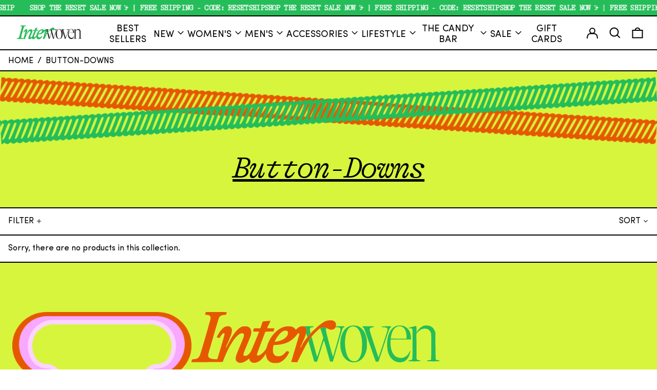

--- FILE ---
content_type: text/html; charset=utf-8
request_url: https://interwovenap.com/collections/mens-button-downs?page=2
body_size: 44350
content:
<!doctype html>
<html class="no-js supports-no-cookies" lang="en">
<head>
    <meta name="google-site-verification" content="ez5Qg3bMmwjlRqIyqEjtahUiCYFegzc3PYY8ZVehyKU" />
  <meta charset="utf-8">
  <meta http-equiv="X-UA-Compatible" content="IE=edge">
  <meta name="viewport" content="width=device-width,initial-scale=1">
  <meta name="theme-color" content="">
  <link rel="canonical" href="https://interwovenap.com/collections/mens-button-downs?page=2">
  <link rel="preconnect" href="https://fonts.shopifycdn.com" crossorigin>
  <link rel="preconnect" href="https://cdn.shopify.com" crossorigin>
  <link rel="preconnect" href="https://fonts.shopify.com" crossorigin>
  <link rel="preconnect" href="https://monorail-edge.shopifysvc.com">
  
  
<link rel="shortcut icon" href="//interwovenap.com/cdn/shop/files/android-chrome-512x512_32x32.png?v=1689419607" type="image/png"><title>Men&#39;s - Button-Downs
&ndash; Page 2
&ndash; Interwoven</title><script>
    document.documentElement.className = document.documentElement.className.replace('no-js', 'js');
  </script>

  <!-- Start IE11 compatibility -->
  <script>
    if (!!window.MSInputMethodContext && !!document.documentMode) {
      // CSSVar Polyfill
      document.write('<script src="https://cdn.jsdelivr.net/gh/nuxodin/ie11CustomProperties@4.1.0/ie11CustomProperties.min.js"><\x2fscript>');

      document.documentElement.className = document.documentElement.className.replace('js', 'no-js');

      document.addEventListener('DOMContentLoaded', function () {
        var elsToLazyload = document.querySelectorAll('.lazyload');
        for (var i = 0; i < elsToLazyload.length; i++) {
          var elToLazyLoad = elsToLazyload[i];
          elToLazyLoad.removeAttribute('src');
          var src = elToLazyLoad.getAttribute('data-src').replace('_{width}x.', '_600x.');
          elToLazyLoad.setAttribute('src', src);
          elToLazyLoad.classList.remove('lazyload');
          elToLazyLoad.classList.add('lazyloaded');
        }
      });
    }
  </script>
  <!-- End IE11 compatibility -->
  <style>
  
  @font-face {
    font-family: 'Sofia Pro';
    src:
      url("//interwovenap.com/cdn/shop/t/25/assets/SofiaProRegular.woff2?v=133529836649857985081687893230") format("woff2"),
      url("//interwovenap.com/cdn/shop/t/25/assets/SofiaProRegular.otf?v=65695613605054116771687893231") format("otf");
    font-display: swap;
    font-style: normal;
    font-weight: normal;
  }
  @font-face {
    font-family: "GT Alpina";
    src:
      url("//interwovenap.com/cdn/shop/t/25/assets/GT-Alpina-Typewriter-Light.woff2?v=154627555925428069651687893231") format("woff2"),
      url("//interwovenap.com/cdn/shop/t/25/assets/GT-Alpina-Typewriter-Light.otf?v=38898502651896917751687893231") format("otf");
    font-display: swap;
    font-style: normal;
    font-weight: normal;
  }
  @font-face {
    font-family: "GT Alpina";
    src:
      url("//interwovenap.com/cdn/shop/t/25/assets/GT-Alpina-Typewriter-Light-Italic.woff2?v=183586952843173894001687893231") format("woff2"),
      url("//interwovenap.com/cdn/shop/t/25/assets/GT-Alpina-Typewriter-Light-Italic.otf?v=136384497800059383301687893231") format("otf");
    font-display: swap;
    font-style: italic;
    font-weight: normal;
  }:root {
    --base-font-size: 100.0%;
    --base-line-height: 1.2;

    --heading-font-stack: 'GT ALpina';
    --heading-font-weight: ;
    --heading-font-style: ;
    --heading-line-height: 1;


    --body-font-stack: 'Sofia Pro';
    --body-font-weight: 400;
    --body-font-bold: FontDrop;
    --body-font-bold-italic: FontDrop;

    /*
    Primary color scheme
    */
    --color-primary-accent: rgb(37, 189, 89);
    --color-primary-text: rgb(0, 0, 0);
    --color-primary-text-rgb: 0, 0, 0;
    --color-primary-background: rgb(255, 255, 255);
    --color-primary-background-hex: #ffffff;
    --color-primary-meta: rgb(0, 0, 0);
    --color-primary-text--overlay: rgb(255, 255, 255);
    --color-primary-accent--overlay: rgb(0, 0, 0);
    --color-primary-text-placeholder: rgba(0, 0, 0, 0.1);
    --color-primary-background-0: rgba(255, 255, 255, 0);


    /*
    Secondary color scheme
    */
    --color-secondary-accent: rgb(255, 255, 255);
    --color-secondary-text: rgb(0, 0, 0);
    --color-secondary-background: rgb(37, 189, 89);
    --color-secondary-background-hex: #25bd59;
    --color-secondary-meta: rgb(0, 0, 0);
    --color-secondary-text--overlay: rgb(37, 189, 89);
    --color-secondary-accent--overlay: rgb(0, 0, 0);
    --color-secondary-text-placeholder: rgba(0, 0, 0, 0.1);
    --color-secondary-background-0: rgba(37, 189, 89, 0);

    /*
    Tertiary color scheme
    */
    --color-tertiary-accent: rgb(37, 189, 89);
    --color-tertiary-text: rgb(255, 255, 255);
    --color-tertiary-background: rgb(0, 0, 0);
    --color-tertiary-background-hex: #000000;
    --color-tertiary-meta: rgb(255, 255, 255);
    --color-tertiary-text--overlay: rgb(0, 0, 0);
    --color-tertiary-accent--overlay: rgb(0, 0, 0);
    --color-tertiary-text-placeholder: rgba(255, 255, 255, 0.1);
    --color-tertiary-background-0: rgba(0, 0, 0, 0);

    --white-text--overlay: rgb(0, 0, 0);
    --black-text--overlay: rgb(255, 255, 255);

    --color-border: rgb(0, 0, 0);
    --border-width: 2px;


    --text-width: 2px;
    --checkbox-width: 1px;


    --font-heading: 'GT ALpina';
    --font-body: 'Sofia Pro';
    --font-body-weight: 400;
    --font-body-style: normal;
    --font-body-bold-weight: bold;

    --heading-letterspacing: 0.0;
    --heading-capitalize: uppercase;
    --heading-decoration: underline;

    --bopy-copy-transform: none;

    --wrapperWidth: 100vw;
    --gutter: 2px;
    --rowHeight: calc((var(--wrapperWidth) - (11 * var(--gutter))) / 12);

    --ratioA: 1;
    --ratioB: 1;

    --header-height: 66px;
    --add-to-cart-height: 44px;

    --spacing: 1rem;
    --spacing-double: 2rem;
    --spacing-half: 0.5rem;

    /*
    Buttons
    */
    --button-text-transform: none;
    --button-border-radius: 0.125rem;
    --button-border-color: var(--color-primary-text);
    --button-background-color: var(--color-primary-accent);
    --button-text-color: var(--color-primary-accent--overlay);
    --button-border-color-hover: var(--color-primary-text);
    --button-background-color-hover: var(--color-primary-text);
    --button-text-color-hover: var(--color-primary-text--overlay);


    /*
    SVG ico select
    */
    --icon-svg-select: url(//interwovenap.com/cdn/shop/t/25/assets/ico-select.svg?v=128124354853601741871687845478);
    --icon-svg-select-primary: url(//interwovenap.com/cdn/shop/t/25/assets/ico-select__primary.svg?v=138688341099480697841687845478);
    --icon-svg-select-secondary: url(//interwovenap.com/cdn/shop/t/25/assets/ico-select__secondary.svg?v=184099902076870163431687845478);
    --icon-svg-select-tertiary: url(//interwovenap.com/cdn/shop/t/25/assets/ico-select__tertiary.svg?v=173726109861728258941687890223);

  }

  [data-color-scheme="primary"] {
    --color-scheme-text: rgb(0, 0, 0);
    --color-scheme-background: rgb(255, 255, 255);
    --color-scheme-accent: rgb(37, 189, 89);
    --color-scheme-meta: rgb(0, 0, 0);
    --color-scheme-text--overlay: rgb(255, 255, 255);
    --color-scheme-accent--overlay: rgb(0, 0, 0);
    --color-scheme-text-placeholder: rgba(0, 0, 0, 0.1);
    --color-scheme-background-0: rgba(255, 255, 255, 0);
    --payment-terms-background-color: #ffffff;
  }
  [data-color-scheme="secondary"] {
    --color-scheme-text: rgb(0, 0, 0);
    --color-scheme-background: rgb(37, 189, 89);
    --color-scheme-accent: rgb(255, 255, 255);
    --color-scheme-meta: rgb(0, 0, 0);
    --color-scheme-text--overlay: rgb(37, 189, 89);
    --color-scheme-accent--overlay: rgb(0, 0, 0);
    --color-scheme-text-placeholder: rgba(0, 0, 0, 0.1);
    --color-scheme-background-0: rgba(37, 189, 89, 0);
    --payment-terms-background-color: #25bd59;
  }
  [data-color-scheme="tertiary"] {
    --color-scheme-text: rgb(255, 255, 255);
    --color-scheme-background: rgb(0, 0, 0);
    --color-scheme-accent: rgb(37, 189, 89);
    --color-scheme-meta: rgb(255, 255, 255);
    --color-scheme-text--overlay: rgb(0, 0, 0);
    --color-scheme-accent--overlay: rgb(0, 0, 0);
    --color-scheme-text-placeholder: rgba(255, 255, 255, 0.1);
    --color-scheme-background-0: rgba(0, 0, 0, 0);
    --payment-terms-background-color: #000000;
  }

  [data-color-scheme="white"] {
    --color-scheme-text: #ffffff;
    --color-scheme-accent: #ffffff;
    --color-scheme-text--overlay: rgb(0, 0, 0);
    --color-scheme-accent--overlay: rgb(0, 0, 0);
  }

  [data-color-scheme="black"] {
    --color-scheme-text: #000000;
    --color-scheme-accent: #000000;
    --color-scheme-text--overlay: rgb(255, 255, 255);
    --color-scheme-accent--overlay: rgb(255, 255, 255);
  }
</style>

  <style>
    @keyframes marquee {
      0% {
        transform: translateX(0);
        -webkit-transform: translateX(0);
      }
      100% {
        transform: translateX(-100%);
        -webkit-transform: translateX(-100%);
      }
    }
  </style>
  <style>#MainContent{opacity:0;visibility:hidden}[x-cloak]{display:none!important}.marquee-container{visibility:hidden}:root{tab-size:4}html{line-height:1.15;-webkit-text-size-adjust:100%}body{font-family:system-ui,-apple-system,Segoe UI,Roboto,Helvetica,Arial,sans-serif,Apple Color Emoji,Segoe UI Emoji;margin:0}hr{color:inherit;height:0}abbr[title]{-webkit-text-decoration:underline dotted;text-decoration:underline dotted}b,strong{font-weight:bolder}code,kbd,pre,samp{font-family:ui-monospace,SFMono-Regular,Consolas,Liberation Mono,Menlo,monospace;font-size:1em}small{font-size:80%}sub,sup{font-size:75%;line-height:0;position:relative;vertical-align:initial}sub{bottom:-.25em}sup{top:-.5em}table{border-color:inherit;text-indent:0}button,input,optgroup,select,textarea{font-family:inherit;font-size:100%;line-height:1.15;margin:0}button,select{text-transform:none}[type=button],[type=reset],[type=submit],button{-webkit-appearance:button}::-moz-focus-inner{border-style:none;padding:0}:-moz-focusring{outline:1px dotted ButtonText}:-moz-ui-invalid{box-shadow:none}legend{padding:0}progress{vertical-align:initial}::-webkit-inner-spin-button,::-webkit-outer-spin-button{height:auto}[type=search]{-webkit-appearance:textfield;outline-offset:-2px}::-webkit-search-decoration{-webkit-appearance:none}::-webkit-file-upload-button{-webkit-appearance:button;font:inherit}summary{display:list-item}blockquote,dd,dl,figure,h1,h2,h3,h4,h5,h6,hr,p,pre{margin:0}button{background-color:initial;background-image:none}button:focus{outline:1px dotted;outline:5px auto -webkit-focus-ring-color}fieldset,ol,ul{margin:0;padding:0}ol,ul{list-style:none}html{font-family:ui-sans-serif,system-ui,-apple-system,BlinkMacSystemFont,Segoe UI,Roboto,Helvetica Neue,Arial,Noto Sans,sans-serif,Apple Color Emoji,Segoe UI Emoji,Segoe UI Symbol,Noto Color Emoji;line-height:1.5}body{font-family:inherit;line-height:inherit}*,:after,:before{border:0 solid #e5e7eb;box-sizing:border-box}hr{border-top-width:1px}img{border-style:solid}textarea{resize:vertical}input::placeholder,textarea::placeholder{color:#9ca3af;opacity:1}[role=button],button{cursor:pointer}table{border-collapse:collapse}h1,h2,h3,h4,h5,h6{font-size:inherit;font-weight:inherit}a{color:inherit;text-decoration:inherit}button,input,optgroup,select,textarea{color:inherit;line-height:inherit;padding:0}code,kbd,pre,samp{font-family:ui-monospace,SFMono-Regular,Menlo,Monaco,Consolas,Liberation Mono,Courier New,monospace}audio,canvas,embed,iframe,img,object,svg,video{display:block;vertical-align:middle}img,video{height:auto;max-width:100%}.container{width:100%}@media (min-width:640px){.container{max-width:640px}}@media (min-width:768px){.container{max-width:768px}}@media (min-width:1024px){.container{max-width:1024px}}@media (min-width:1280px){.container{max-width:1280px}}@media (min-width:1536px){.container{max-width:1536px}}.bg-transparent{background-color:initial}.bg-scheme-background{background-color:var(--color-scheme-background)}.bg-scheme-accent{background-color:var(--color-scheme-accent)}.bg-border{background-color:var(--color-border)}.bg-gradient-to-r{background-image:linear-gradient(to right,var(--tw-gradient-stops))}.from-scheme-background-0{--tw-gradient-from:var(--color-scheme-background-0);--tw-gradient-stops:var(--tw-gradient-from),var(--tw-gradient-to,hsla(0,0%,100%,0))}.via-scheme-background{--tw-gradient-stops:var(--tw-gradient-from),var(--color-scheme-background),var(--tw-gradient-to,hsla(0,0%,100%,0))}.to-scheme-background{--tw-gradient-to:var(--color-scheme-background)}.border-scheme-text{border-color:var(--color-scheme-text)}.border-grid-color,.border-theme-color{border-color:var(--color-border)}.hover\:border-scheme-accent:hover{border-color:var(--color-scheme-accent)}.rounded-full{border-radius:9999px}.border-t-grid{border-top-width:var(--border-width)}.border-b-grid{border-bottom-width:var(--border-width)}.border-b-text{border-bottom-width:var(--text-width)}.block{display:block}.inline-block{display:inline-block}.flex{display:flex}.inline-flex{display:inline-flex}.hidden{display:none}.flex-col{flex-direction:column}.flex-wrap{flex-wrap:wrap}.items-center{align-items:center}.items-stretch{align-items:stretch}.self-stretch{align-self:stretch}.justify-start{justify-content:flex-start}.justify-end{justify-content:flex-end}.justify-center{justify-content:center}.justify-between{justify-content:space-between}.flex-grow{flex-grow:1}.h-2{height:.5rem}.h-5{height:1.25rem}.h-full{height:100%}.text-sm{font-size:.8rem}.text-base,.text-sm{line-height:var(--base-line-height)}.text-base{font-size:1rem}.text-lg{font-size:1.25rem}.text-lg,.text-xl{line-height:var(--base-line-height)}.text-xl{font-size:1.563rem}.m-auto{margin:auto}.mx-2{margin-left:.5rem;margin-right:.5rem}.my-auto{margin-bottom:auto;margin-top:auto}.mr-1{margin-right:.25rem}.mt-2{margin-top:.5rem}.mb-2{margin-bottom:.5rem}.ml-2{margin-left:.5rem}.mt-4{margin-top:1rem}.mr-4{margin-right:1rem}.ml-4{margin-left:1rem}.mr-6{margin-right:1.5rem}.ml-16{margin-left:4rem}.ml-auto{margin-left:auto}.-ml-4{margin-left:-1rem}.-ml-16{margin-left:-4rem}.opacity-0{opacity:0}.opacity-100{opacity:1}.overflow-x-auto{overflow-x:auto}.p-1{padding:.25rem}.py-1{padding-bottom:.25rem;padding-top:.25rem}.py-2{padding-bottom:.5rem;padding-top:.5rem}.py-4{padding-bottom:1rem;padding-top:1rem}.px-8{padding-left:2rem;padding-right:2rem}.py-theme{padding-bottom:var(--spacing);padding-top:var(--spacing)}.py-theme-half{padding-bottom:var(--spacing-half);padding-top:var(--spacing-half)}.pr-1{padding-right:.25rem}.pb-1{padding-bottom:.25rem}.pt-8{padding-top:2rem}.pointer-events-none{pointer-events:none}.static{position:static}.fixed{position:fixed}.absolute{position:absolute}.relative{position:relative}.top-0{top:0}.right-0{right:0}.bottom-0{bottom:0}.left-0{left:0}.top-1{top:.25rem}.top-2{top:.5rem}.right-2{right:.5rem}.-bottom-2{bottom:-.5rem}.left-1\/2{left:50%}*{--tw-shadow:0 0 transparent;--tw-ring-inset:var(--tw-empty,/*!*/ /*!*/);--tw-ring-offset-width:0px;--tw-ring-offset-color:#fff;--tw-ring-color:rgba(59,130,246,0.5);--tw-ring-offset-shadow:0 0 transparent;--tw-ring-shadow:0 0 transparent}.fill-current{fill:currentColor}.text-left{text-align:left}.text-center{text-align:center}.text-right{text-align:right}.text-scheme-text{color:var(--color-scheme-text)}.hover\:text-scheme-accent:hover,.text-scheme-accent{color:var(--color-scheme-accent)}.italic{font-style:italic}.uppercase{text-transform:uppercase}.oldstyle-nums{--tw-ordinal:var(--tw-empty,/*!*/ /*!*/);--tw-slashed-zero:var(--tw-empty,/*!*/ /*!*/);--tw-numeric-figure:var(--tw-empty,/*!*/ /*!*/);--tw-numeric-spacing:var(--tw-empty,/*!*/ /*!*/);--tw-numeric-fraction:var(--tw-empty,/*!*/ /*!*/);--tw-numeric-figure:oldstyle-nums;font-variant-numeric:var(--tw-ordinal) var(--tw-slashed-zero) var(--tw-numeric-figure) var(--tw-numeric-spacing) var(--tw-numeric-fraction)}.align-top{vertical-align:top}.align-middle{vertical-align:middle}.whitespace-nowrap{white-space:nowrap}.break-all{word-break:break-all}.w-2{width:.5rem}.w-5{width:1.25rem}.w-8{width:2rem}.w-theme-width{width:var(--border-width)}.w-1\/3{width:33.333333%}.w-full{width:100%}.z-10{z-index:10}.z-20{z-index:20}.z-50{z-index:50}.z-60{z-index:60}.z-70{z-index:70}.transform{--tw-translate-x:0;--tw-translate-y:0;--tw-rotate:0;--tw-skew-x:0;--tw-skew-y:0;--tw-scale-x:1;--tw-scale-y:1;transform:translateX(var(--tw-translate-x)) translateY(var(--tw-translate-y)) rotate(var(--tw-rotate)) skewX(var(--tw-skew-x)) skewY(var(--tw-skew-y)) scaleX(var(--tw-scale-x)) scaleY(var(--tw-scale-y))}.origin-center{transform-origin:center}.rotate-180{--tw-rotate:180deg}.-translate-x-1\/2{--tw-translate-x:-50%}.translate-y-full{--tw-translate-y:100%}.translate-y-0-important{--tw-translate-y:0px!important}.transition{transition-duration:.15s;transition-property:background-color,border-color,color,fill,stroke,opacity,box-shadow,transform;transition-timing-function:cubic-bezier(.4,0,.2,1)}.transition-transform{transition-duration:.15s;transition-property:transform;transition-timing-function:cubic-bezier(.4,0,.2,1)}.duration-200{transition-duration:.2s}.duration-300{transition-duration:.3s}html{background-color:var(--color-primary-background);color:var(--color-primary-text);font-size:var(--base-font-size);line-height:var(--base-line-height)}body{-webkit-font-smoothing:antialiased;-moz-osx-font-smoothing:grayscale;font-family:var(--body-font-stack);font-style:var(--body-font-style);font-weight:var(--body-font-weight);-webkit-text-size-adjust:100%;text-transform:var(--bopy-copy-transform)}.font-heading{font-family:var(--heading-font-stack);font-style:var(--heading-font-style);font-weight:var(--heading-font-weight);letter-spacing:var(--heading-letterspacing);-webkit-text-decoration:var(--heading-decoration);text-decoration:var(--heading-decoration);text-transform:var(--heading-capitalize)}.font-body{font-family:var(--body-font-stack);font-style:var(--body-font-style);font-weight:var(--body-font-weight);letter-spacing:0;text-decoration:none;text-transform:var(--body-font-style);text-transform:var(--bopy-copy-transform)}.font-body.uppercase,.font-heading.uppercase{text-transform:uppercase}.responsive-image-wrapper:before{content:"";display:block}.responsive-image{opacity:0}.responsive-image.lazyloaded{opacity:1}.responsive-image-placeholder{opacity:.05}.responsive-image.lazyloaded+.responsive-image-placeholder{opacity:0}[data-color-scheme=primary] .responsive-image-placeholder,[data-color-scheme=secondary] .responsive-image-placeholder,[data-color-scheme=tertiary] .responsive-image-placeholder{background-color:var(--color-scheme-text)}.no-js .responsive-image-placeholder{display:none}.visually-hidden{clip:rect(0 0 0 0);border:0;height:1px;margin:-1px;overflow:hidden;padding:0;position:absolute!important;width:1px}svg{height:100%;width:100%}.skip-link{background-color:var(--color-primary-background);color:var(--color-primary-text);left:0;opacity:0;padding:1rem;pointer-events:none;position:absolute;top:0;z-index:50}.skip-link:focus{opacity:1;pointer-events:auto}.no-js:not(html){display:none}.no-js .no-js:not(html){display:block}.supports-no-cookies:not(html),[hidden],[x-cloak],html.no-js .js-enabled{display:none}.supports-no-cookies .supports-no-cookies:not(html){display:block}.section-x-padding{padding-left:.5rem;padding-right:.5rem}@media (min-width:1024px){.section-x-padding{padding-left:1rem;padding-right:1rem}}#MainContent .shopify-section:first-of-type section{margin-top:calc(var(--border-width)*-1)}#MainContent .shopify-section.has-full-screen-setting:first-of-type section .h-screen-header{height:calc(100vh - var(--header-height, 0px))}@media(max-width:1023px){#MainContent .shopify-section.has-full-screen-setting:first-of-type section .background-video-wrapper--full-screen{padding-bottom:calc(100vh - var(--header-height, 0px))}}@media(min-width:1024px){#MainContent .shopify-section.has-full-screen-setting:first-of-type section .lg\:background-video-wrapper--full-screen{padding-bottom:calc(100vh - var(--header-height, 0px))}}select{background-image:var(--icon-svg-select);background-position:100%;background-repeat:no-repeat;background-size:1em 1em}input[type=email],input[type=password],input[type=text]{-webkit-appearance:none;border-radius:0}[data-color-scheme=primary].select.text-scheme-text,[data-color-scheme=primary] select.text-scheme-text{background-image:var(--icon-svg-select-primary)}[data-color-scheme=secondary] select.text-scheme-text{background-image:var(--icon-svg-select-secondary)}[data-color-scheme=tertiary] select.text-scheme-text{background-image:var(--icon-svg-select-tertiary)}button{border-radius:0}.button{background-color:var(--button-background-color);border-color:var(--button-border-color);border-radius:var(--button-border-radius);border-width:var(--text-width);color:var(--button-text-color);cursor:pointer;padding:.5rem 2rem;text-transform:var(--button-text-transform)}.button:hover{background-color:var(--button-background-color-hover);border-color:var(--button-border-color-hover);color:var(--button-text-color-hover)}.show-button-arrows .button:after{content:"  →"}.button span,.button svg,button span,button svg{pointer-events:none}@media(prefers-reduced-motion:reduce){.marquee-container{display:block;padding-left:.5rem;padding-right:.5rem;text-align:center;white-space:normal}@media (min-width:1024px){.marquee-container{padding-left:1rem;padding-right:1rem}}.marquee span{display:none}.marquee span:first-child{display:inline}}.marquee-container{visibility:visible}.rte>:not([hidden])~:not([hidden]){--tw-space-y-reverse:0;margin-bottom:calc(1rem*var(--tw-space-y-reverse));margin-top:calc(1rem*(1 - var(--tw-space-y-reverse)))}.rte{line-height:var(--base-line-height)}.rte img{height:auto;max-width:100%;width:100%}.rte ol,.rte ul{margin-left:var(--spacing)}.rte ol>:not([hidden])~:not([hidden]),.rte ul>:not([hidden])~:not([hidden]){--tw-space-y-reverse:0;margin-bottom:calc(.5rem*var(--tw-space-y-reverse));margin-top:calc(.5rem*(1 - var(--tw-space-y-reverse)))}.rte ul{list-style-type:disc}.rte ol{list-style:decimal}.rte h1{font-size:1.953rem;line-height:var(--base-line-height)}@media (min-width:1024px){.rte h1{font-size:3.815rem;line-height:1}}.rte h2{font-size:1.953rem;line-height:var(--base-line-height)}@media (min-width:1024px){.rte h2{font-size:2.441rem;line-height:calc(var(--base-line-height)*.9)}}.rte h1,.rte h2{font-family:var(--heading-font-stack);font-style:var(--heading-font-style);font-weight:var(--heading-font-weight);letter-spacing:var(--heading-letterspacing);-webkit-text-decoration:var(--heading-decoration);text-decoration:var(--heading-decoration);text-transform:var(--heading-capitalize)}.rte a{text-decoration:underline}[data-color-scheme=primary].text-scheme-text.rte a:hover,[data-color-scheme=primary].text-scheme-text .rte a:hover,[data-color-scheme=primary] .text-scheme-text.rte a:hover,[data-color-scheme=secondary].text-scheme-text.rte a:hover,[data-color-scheme=secondary].text-scheme-text .rte a:hover,[data-color-scheme=secondary] .text-scheme-text.rte a:hover,[data-color-scheme=tertiary].text-scheme-text.rte a:hover,[data-color-scheme=tertiary].text-scheme-text .rte a:hover,[data-color-scheme=tertiary] .text-scheme-text.rte a:hover{color:var(--color-scheme-accent);-webkit-text-decoration-color:var(--color-scheme-accent);text-decoration-color:var(--color-scheme-accent)}.svg-scale svg{height:1em;width:1em}.svg-scale-height svg{height:.8em;width:auto}[data-color-scheme=header].bg-scheme-background :focus,[data-color-scheme=header] .bg-scheme-background :focus,[data-color-scheme=primary].bg-scheme-background :focus,[data-color-scheme=primary] .bg-scheme-background :focus,[data-color-scheme=secondary].bg-scheme-background :focus,[data-color-scheme=secondary] .bg-scheme-background :focus,[data-color-scheme=tertiary].bg-scheme-background :focus,[data-color-scheme=tertiary] .bg-scheme-background :focus{outline-color:var(--color-scheme-accent);outline-offset:.25rem;outline-style:solid;outline-width:var(--text-width)}@media (min-width:640px){.sm\:oldstyle-nums{--tw-ordinal:var(--tw-empty,/*!*/ /*!*/);--tw-slashed-zero:var(--tw-empty,/*!*/ /*!*/);--tw-numeric-figure:var(--tw-empty,/*!*/ /*!*/);--tw-numeric-spacing:var(--tw-empty,/*!*/ /*!*/);--tw-numeric-fraction:var(--tw-empty,/*!*/ /*!*/);--tw-numeric-figure:oldstyle-nums;font-variant-numeric:var(--tw-ordinal) var(--tw-slashed-zero) var(--tw-numeric-figure) var(--tw-numeric-spacing) var(--tw-numeric-fraction)}}@media (min-width:768px){.md\:oldstyle-nums{--tw-ordinal:var(--tw-empty,/*!*/ /*!*/);--tw-slashed-zero:var(--tw-empty,/*!*/ /*!*/);--tw-numeric-figure:var(--tw-empty,/*!*/ /*!*/);--tw-numeric-spacing:var(--tw-empty,/*!*/ /*!*/);--tw-numeric-fraction:var(--tw-empty,/*!*/ /*!*/);--tw-numeric-figure:oldstyle-nums;font-variant-numeric:var(--tw-ordinal) var(--tw-slashed-zero) var(--tw-numeric-figure) var(--tw-numeric-spacing) var(--tw-numeric-fraction)}}@media (min-width:1024px){.lg\:block{display:block}.lg\:flex{display:flex}.lg\:hidden{display:none}.lg\:flex-wrap{flex-wrap:wrap}.lg\:mt-0{margin-top:0}.lg\:ml-2{margin-left:.5rem}.lg\:ml-4{margin-left:1rem}.lg\:pt-0{padding-top:0}.lg\:relative{position:relative}.lg\:text-left{text-align:left}.lg\:text-center{text-align:center}.lg\:text-right{text-align:right}.lg\:oldstyle-nums{--tw-ordinal:var(--tw-empty,/*!*/ /*!*/);--tw-slashed-zero:var(--tw-empty,/*!*/ /*!*/);--tw-numeric-figure:var(--tw-empty,/*!*/ /*!*/);--tw-numeric-spacing:var(--tw-empty,/*!*/ /*!*/);--tw-numeric-fraction:var(--tw-empty,/*!*/ /*!*/);--tw-numeric-figure:oldstyle-nums;font-variant-numeric:var(--tw-ordinal) var(--tw-slashed-zero) var(--tw-numeric-figure) var(--tw-numeric-spacing) var(--tw-numeric-fraction)}.lg\:w-1\/3{width:33.333333%}.lg\:w-2\/3{width:66.666667%}.lg\:w-3\/4{width:75%}}@media (min-width:1280px){.xl\:oldstyle-nums{--tw-ordinal:var(--tw-empty,/*!*/ /*!*/);--tw-slashed-zero:var(--tw-empty,/*!*/ /*!*/);--tw-numeric-figure:var(--tw-empty,/*!*/ /*!*/);--tw-numeric-spacing:var(--tw-empty,/*!*/ /*!*/);--tw-numeric-fraction:var(--tw-empty,/*!*/ /*!*/);--tw-numeric-figure:oldstyle-nums;font-variant-numeric:var(--tw-ordinal) var(--tw-slashed-zero) var(--tw-numeric-figure) var(--tw-numeric-spacing) var(--tw-numeric-fraction)}}@media (min-width:1536px){.\32xl\:oldstyle-nums{--tw-ordinal:var(--tw-empty,/*!*/ /*!*/);--tw-slashed-zero:var(--tw-empty,/*!*/ /*!*/);--tw-numeric-figure:var(--tw-empty,/*!*/ /*!*/);--tw-numeric-spacing:var(--tw-empty,/*!*/ /*!*/);--tw-numeric-fraction:var(--tw-empty,/*!*/ /*!*/);--tw-numeric-figure:oldstyle-nums;font-variant-numeric:var(--tw-ordinal) var(--tw-slashed-zero) var(--tw-numeric-figure) var(--tw-numeric-spacing) var(--tw-numeric-fraction)}}
</style>
  


<meta property="og:site_name" content="Interwoven">
<meta property="og:url" content="https://interwovenap.com/collections/mens-button-downs?page=2">
<meta property="og:title" content="Men&#39;s - Button-Downs">
<meta property="og:type" content="product.group">
<meta property="og:description" content="Interwoven- An independently owned and run multi-brand clothing, accessory and lifestyle boutique in Asbury Park, NJ. Get the full shopping experience in-store, where we can help anyone discover and hone in on their style. 
The Interwoven Candy Bar- Design your own Charm necklace, bracelet, chains and more..."><meta property="og:image" content="http://interwovenap.com/cdn/shop/files/interwoven_stickers11.gif?v=1738811682">
  <meta property="og:image:secure_url" content="https://interwovenap.com/cdn/shop/files/interwoven_stickers11.gif?v=1738811682">
  <meta property="og:image:width" content="1080">
  <meta property="og:image:height" content="1080">


<meta name="twitter:card" content="summary_large_image">
<meta name="twitter:title" content="Men&#39;s - Button-Downs">
<meta name="twitter:description" content="Interwoven- An independently owned and run multi-brand clothing, accessory and lifestyle boutique in Asbury Park, NJ. Get the full shopping experience in-store, where we can help anyone discover and hone in on their style. 
The Interwoven Candy Bar- Design your own Charm necklace, bracelet, chains and more...">

  

<script>
function onLoadStylesheet() {
          var url = "//interwovenap.com/cdn/shop/t/25/assets/theme.min.css?v=18966031135951575161714134223";
          var link = document.querySelector('link[href="' + url + '"]');
          link.loaded = true;
          link.dispatchEvent(new CustomEvent('stylesLoaded'));
        }
        window.theme_stylesheet = '//interwovenap.com/cdn/shop/t/25/assets/theme.min.css?v=18966031135951575161714134223';
</script>
<link rel="stylesheet" href="//interwovenap.com/cdn/shop/t/25/assets/theme.min.css?v=18966031135951575161714134223" media="print" onload="this.media='all';onLoadStylesheet();">
<noscript><link rel="stylesheet" href="//interwovenap.com/cdn/shop/t/25/assets/theme.min.css?v=18966031135951575161714134223"></noscript>


  

  <style>
    @font-face {
  font-family: "Instrument Sans";
  font-weight: 400;
  font-style: normal;
  font-display: swap;
  src: url("//interwovenap.com/cdn/fonts/instrument_sans/instrumentsans_n4.db86542ae5e1596dbdb28c279ae6c2086c4c5bfa.woff2") format("woff2"),
       url("//interwovenap.com/cdn/fonts/instrument_sans/instrumentsans_n4.510f1b081e58d08c30978f465518799851ef6d8b.woff") format("woff");
}

    @font-face {
  font-family: "Instrument Sans";
  font-weight: 400;
  font-style: normal;
  font-display: swap;
  src: url("//interwovenap.com/cdn/fonts/instrument_sans/instrumentsans_n4.db86542ae5e1596dbdb28c279ae6c2086c4c5bfa.woff2") format("woff2"),
       url("//interwovenap.com/cdn/fonts/instrument_sans/instrumentsans_n4.510f1b081e58d08c30978f465518799851ef6d8b.woff") format("woff");
}

    @font-face {
  font-family: "Instrument Sans";
  font-weight: 700;
  font-style: normal;
  font-display: swap;
  src: url("//interwovenap.com/cdn/fonts/instrument_sans/instrumentsans_n7.e4ad9032e203f9a0977786c356573ced65a7419a.woff2") format("woff2"),
       url("//interwovenap.com/cdn/fonts/instrument_sans/instrumentsans_n7.b9e40f166fb7639074ba34738101a9d2990bb41a.woff") format("woff");
}

    @font-face {
  font-family: "Instrument Sans";
  font-weight: 700;
  font-style: normal;
  font-display: swap;
  src: url("//interwovenap.com/cdn/fonts/instrument_sans/instrumentsans_n7.e4ad9032e203f9a0977786c356573ced65a7419a.woff2") format("woff2"),
       url("//interwovenap.com/cdn/fonts/instrument_sans/instrumentsans_n7.b9e40f166fb7639074ba34738101a9d2990bb41a.woff") format("woff");
}

    @font-face {
  font-family: "Instrument Sans";
  font-weight: 400;
  font-style: italic;
  font-display: swap;
  src: url("//interwovenap.com/cdn/fonts/instrument_sans/instrumentsans_i4.028d3c3cd8d085648c808ceb20cd2fd1eb3560e5.woff2") format("woff2"),
       url("//interwovenap.com/cdn/fonts/instrument_sans/instrumentsans_i4.7e90d82df8dee29a99237cd19cc529d2206706a2.woff") format("woff");
}

    @font-face {
  font-family: "Instrument Sans";
  font-weight: 700;
  font-style: italic;
  font-display: swap;
  src: url("//interwovenap.com/cdn/fonts/instrument_sans/instrumentsans_i7.d6063bb5d8f9cbf96eace9e8801697c54f363c6a.woff2") format("woff2"),
       url("//interwovenap.com/cdn/fonts/instrument_sans/instrumentsans_i7.ce33afe63f8198a3ac4261b826b560103542cd36.woff") format("woff");
}

  </style>

  
<script>
window.baseAssetsUrl = '//interwovenap.com/cdn/shop/t/25/';
</script>
<script type="module" src="//interwovenap.com/cdn/shop/t/25/assets/theme.min.js?v=55760805499634653141688102069" defer="defer"></script>

  <script>window.performance && window.performance.mark && window.performance.mark('shopify.content_for_header.start');</script><meta name="google-site-verification" content="nkuv9qk_o6ZGdxFDfbvhQyffsupLAGBgQJbAjAwjDA4">
<meta id="shopify-digital-wallet" name="shopify-digital-wallet" content="/10281595/digital_wallets/dialog">
<meta name="shopify-checkout-api-token" content="111d19bd8ddf948a3965131b559074a1">
<meta id="in-context-paypal-metadata" data-shop-id="10281595" data-venmo-supported="false" data-environment="production" data-locale="en_US" data-paypal-v4="true" data-currency="USD">
<link rel="alternate" type="application/atom+xml" title="Feed" href="/collections/mens-button-downs.atom" />
<link rel="prev" href="/collections/mens-button-downs?page=1">
<link rel="alternate" type="application/json+oembed" href="https://interwovenap.com/collections/mens-button-downs.oembed?page=2">
<script async="async" src="/checkouts/internal/preloads.js?locale=en-US"></script>
<link rel="preconnect" href="https://shop.app" crossorigin="anonymous">
<script async="async" src="https://shop.app/checkouts/internal/preloads.js?locale=en-US&shop_id=10281595" crossorigin="anonymous"></script>
<script id="apple-pay-shop-capabilities" type="application/json">{"shopId":10281595,"countryCode":"US","currencyCode":"USD","merchantCapabilities":["supports3DS"],"merchantId":"gid:\/\/shopify\/Shop\/10281595","merchantName":"Interwoven","requiredBillingContactFields":["postalAddress","email"],"requiredShippingContactFields":["postalAddress","email"],"shippingType":"shipping","supportedNetworks":["visa","masterCard","amex","discover","elo","jcb"],"total":{"type":"pending","label":"Interwoven","amount":"1.00"},"shopifyPaymentsEnabled":true,"supportsSubscriptions":true}</script>
<script id="shopify-features" type="application/json">{"accessToken":"111d19bd8ddf948a3965131b559074a1","betas":["rich-media-storefront-analytics"],"domain":"interwovenap.com","predictiveSearch":true,"shopId":10281595,"locale":"en"}</script>
<script>var Shopify = Shopify || {};
Shopify.shop = "interwovenap.myshopify.com";
Shopify.locale = "en";
Shopify.currency = {"active":"USD","rate":"1.0"};
Shopify.country = "US";
Shopify.theme = {"name":"INTERWOVEN","id":122025246769,"schema_name":"INTERWOVEN","schema_version":"2.6.0","theme_store_id":910,"role":"main"};
Shopify.theme.handle = "null";
Shopify.theme.style = {"id":null,"handle":null};
Shopify.cdnHost = "interwovenap.com/cdn";
Shopify.routes = Shopify.routes || {};
Shopify.routes.root = "/";</script>
<script type="module">!function(o){(o.Shopify=o.Shopify||{}).modules=!0}(window);</script>
<script>!function(o){function n(){var o=[];function n(){o.push(Array.prototype.slice.apply(arguments))}return n.q=o,n}var t=o.Shopify=o.Shopify||{};t.loadFeatures=n(),t.autoloadFeatures=n()}(window);</script>
<script>
  window.ShopifyPay = window.ShopifyPay || {};
  window.ShopifyPay.apiHost = "shop.app\/pay";
  window.ShopifyPay.redirectState = null;
</script>
<script id="shop-js-analytics" type="application/json">{"pageType":"collection"}</script>
<script defer="defer" async type="module" src="//interwovenap.com/cdn/shopifycloud/shop-js/modules/v2/client.init-shop-cart-sync_BT-GjEfc.en.esm.js"></script>
<script defer="defer" async type="module" src="//interwovenap.com/cdn/shopifycloud/shop-js/modules/v2/chunk.common_D58fp_Oc.esm.js"></script>
<script defer="defer" async type="module" src="//interwovenap.com/cdn/shopifycloud/shop-js/modules/v2/chunk.modal_xMitdFEc.esm.js"></script>
<script type="module">
  await import("//interwovenap.com/cdn/shopifycloud/shop-js/modules/v2/client.init-shop-cart-sync_BT-GjEfc.en.esm.js");
await import("//interwovenap.com/cdn/shopifycloud/shop-js/modules/v2/chunk.common_D58fp_Oc.esm.js");
await import("//interwovenap.com/cdn/shopifycloud/shop-js/modules/v2/chunk.modal_xMitdFEc.esm.js");

  window.Shopify.SignInWithShop?.initShopCartSync?.({"fedCMEnabled":true,"windoidEnabled":true});

</script>
<script>
  window.Shopify = window.Shopify || {};
  if (!window.Shopify.featureAssets) window.Shopify.featureAssets = {};
  window.Shopify.featureAssets['shop-js'] = {"shop-cart-sync":["modules/v2/client.shop-cart-sync_DZOKe7Ll.en.esm.js","modules/v2/chunk.common_D58fp_Oc.esm.js","modules/v2/chunk.modal_xMitdFEc.esm.js"],"init-fed-cm":["modules/v2/client.init-fed-cm_B6oLuCjv.en.esm.js","modules/v2/chunk.common_D58fp_Oc.esm.js","modules/v2/chunk.modal_xMitdFEc.esm.js"],"shop-cash-offers":["modules/v2/client.shop-cash-offers_D2sdYoxE.en.esm.js","modules/v2/chunk.common_D58fp_Oc.esm.js","modules/v2/chunk.modal_xMitdFEc.esm.js"],"shop-login-button":["modules/v2/client.shop-login-button_QeVjl5Y3.en.esm.js","modules/v2/chunk.common_D58fp_Oc.esm.js","modules/v2/chunk.modal_xMitdFEc.esm.js"],"pay-button":["modules/v2/client.pay-button_DXTOsIq6.en.esm.js","modules/v2/chunk.common_D58fp_Oc.esm.js","modules/v2/chunk.modal_xMitdFEc.esm.js"],"shop-button":["modules/v2/client.shop-button_DQZHx9pm.en.esm.js","modules/v2/chunk.common_D58fp_Oc.esm.js","modules/v2/chunk.modal_xMitdFEc.esm.js"],"avatar":["modules/v2/client.avatar_BTnouDA3.en.esm.js"],"init-windoid":["modules/v2/client.init-windoid_CR1B-cfM.en.esm.js","modules/v2/chunk.common_D58fp_Oc.esm.js","modules/v2/chunk.modal_xMitdFEc.esm.js"],"init-shop-for-new-customer-accounts":["modules/v2/client.init-shop-for-new-customer-accounts_C_vY_xzh.en.esm.js","modules/v2/client.shop-login-button_QeVjl5Y3.en.esm.js","modules/v2/chunk.common_D58fp_Oc.esm.js","modules/v2/chunk.modal_xMitdFEc.esm.js"],"init-shop-email-lookup-coordinator":["modules/v2/client.init-shop-email-lookup-coordinator_BI7n9ZSv.en.esm.js","modules/v2/chunk.common_D58fp_Oc.esm.js","modules/v2/chunk.modal_xMitdFEc.esm.js"],"init-shop-cart-sync":["modules/v2/client.init-shop-cart-sync_BT-GjEfc.en.esm.js","modules/v2/chunk.common_D58fp_Oc.esm.js","modules/v2/chunk.modal_xMitdFEc.esm.js"],"shop-toast-manager":["modules/v2/client.shop-toast-manager_DiYdP3xc.en.esm.js","modules/v2/chunk.common_D58fp_Oc.esm.js","modules/v2/chunk.modal_xMitdFEc.esm.js"],"init-customer-accounts":["modules/v2/client.init-customer-accounts_D9ZNqS-Q.en.esm.js","modules/v2/client.shop-login-button_QeVjl5Y3.en.esm.js","modules/v2/chunk.common_D58fp_Oc.esm.js","modules/v2/chunk.modal_xMitdFEc.esm.js"],"init-customer-accounts-sign-up":["modules/v2/client.init-customer-accounts-sign-up_iGw4briv.en.esm.js","modules/v2/client.shop-login-button_QeVjl5Y3.en.esm.js","modules/v2/chunk.common_D58fp_Oc.esm.js","modules/v2/chunk.modal_xMitdFEc.esm.js"],"shop-follow-button":["modules/v2/client.shop-follow-button_CqMgW2wH.en.esm.js","modules/v2/chunk.common_D58fp_Oc.esm.js","modules/v2/chunk.modal_xMitdFEc.esm.js"],"checkout-modal":["modules/v2/client.checkout-modal_xHeaAweL.en.esm.js","modules/v2/chunk.common_D58fp_Oc.esm.js","modules/v2/chunk.modal_xMitdFEc.esm.js"],"shop-login":["modules/v2/client.shop-login_D91U-Q7h.en.esm.js","modules/v2/chunk.common_D58fp_Oc.esm.js","modules/v2/chunk.modal_xMitdFEc.esm.js"],"lead-capture":["modules/v2/client.lead-capture_BJmE1dJe.en.esm.js","modules/v2/chunk.common_D58fp_Oc.esm.js","modules/v2/chunk.modal_xMitdFEc.esm.js"],"payment-terms":["modules/v2/client.payment-terms_Ci9AEqFq.en.esm.js","modules/v2/chunk.common_D58fp_Oc.esm.js","modules/v2/chunk.modal_xMitdFEc.esm.js"]};
</script>
<script>(function() {
  var isLoaded = false;
  function asyncLoad() {
    if (isLoaded) return;
    isLoaded = true;
    var urls = ["https:\/\/storage.nfcube.com\/instafeed-e86cbd6f686511d13aaefe5d26dd6fe6.js?shop=interwovenap.myshopify.com"];
    for (var i = 0; i < urls.length; i++) {
      var s = document.createElement('script');
      s.type = 'text/javascript';
      s.async = true;
      s.src = urls[i];
      var x = document.getElementsByTagName('script')[0];
      x.parentNode.insertBefore(s, x);
    }
  };
  if(window.attachEvent) {
    window.attachEvent('onload', asyncLoad);
  } else {
    window.addEventListener('load', asyncLoad, false);
  }
})();</script>
<script id="__st">var __st={"a":10281595,"offset":-18000,"reqid":"d2839973-8ffd-4db7-a939-fbd641c17e31-1769297507","pageurl":"interwovenap.com\/collections\/mens-button-downs?page=2","u":"9b0f28b937c0","p":"collection","rtyp":"collection","rid":265052454961};</script>
<script>window.ShopifyPaypalV4VisibilityTracking = true;</script>
<script id="captcha-bootstrap">!function(){'use strict';const t='contact',e='account',n='new_comment',o=[[t,t],['blogs',n],['comments',n],[t,'customer']],c=[[e,'customer_login'],[e,'guest_login'],[e,'recover_customer_password'],[e,'create_customer']],r=t=>t.map((([t,e])=>`form[action*='/${t}']:not([data-nocaptcha='true']) input[name='form_type'][value='${e}']`)).join(','),a=t=>()=>t?[...document.querySelectorAll(t)].map((t=>t.form)):[];function s(){const t=[...o],e=r(t);return a(e)}const i='password',u='form_key',d=['recaptcha-v3-token','g-recaptcha-response','h-captcha-response',i],f=()=>{try{return window.sessionStorage}catch{return}},m='__shopify_v',_=t=>t.elements[u];function p(t,e,n=!1){try{const o=window.sessionStorage,c=JSON.parse(o.getItem(e)),{data:r}=function(t){const{data:e,action:n}=t;return t[m]||n?{data:e,action:n}:{data:t,action:n}}(c);for(const[e,n]of Object.entries(r))t.elements[e]&&(t.elements[e].value=n);n&&o.removeItem(e)}catch(o){console.error('form repopulation failed',{error:o})}}const l='form_type',E='cptcha';function T(t){t.dataset[E]=!0}const w=window,h=w.document,L='Shopify',v='ce_forms',y='captcha';let A=!1;((t,e)=>{const n=(g='f06e6c50-85a8-45c8-87d0-21a2b65856fe',I='https://cdn.shopify.com/shopifycloud/storefront-forms-hcaptcha/ce_storefront_forms_captcha_hcaptcha.v1.5.2.iife.js',D={infoText:'Protected by hCaptcha',privacyText:'Privacy',termsText:'Terms'},(t,e,n)=>{const o=w[L][v],c=o.bindForm;if(c)return c(t,g,e,D).then(n);var r;o.q.push([[t,g,e,D],n]),r=I,A||(h.body.append(Object.assign(h.createElement('script'),{id:'captcha-provider',async:!0,src:r})),A=!0)});var g,I,D;w[L]=w[L]||{},w[L][v]=w[L][v]||{},w[L][v].q=[],w[L][y]=w[L][y]||{},w[L][y].protect=function(t,e){n(t,void 0,e),T(t)},Object.freeze(w[L][y]),function(t,e,n,w,h,L){const[v,y,A,g]=function(t,e,n){const i=e?o:[],u=t?c:[],d=[...i,...u],f=r(d),m=r(i),_=r(d.filter((([t,e])=>n.includes(e))));return[a(f),a(m),a(_),s()]}(w,h,L),I=t=>{const e=t.target;return e instanceof HTMLFormElement?e:e&&e.form},D=t=>v().includes(t);t.addEventListener('submit',(t=>{const e=I(t);if(!e)return;const n=D(e)&&!e.dataset.hcaptchaBound&&!e.dataset.recaptchaBound,o=_(e),c=g().includes(e)&&(!o||!o.value);(n||c)&&t.preventDefault(),c&&!n&&(function(t){try{if(!f())return;!function(t){const e=f();if(!e)return;const n=_(t);if(!n)return;const o=n.value;o&&e.removeItem(o)}(t);const e=Array.from(Array(32),(()=>Math.random().toString(36)[2])).join('');!function(t,e){_(t)||t.append(Object.assign(document.createElement('input'),{type:'hidden',name:u})),t.elements[u].value=e}(t,e),function(t,e){const n=f();if(!n)return;const o=[...t.querySelectorAll(`input[type='${i}']`)].map((({name:t})=>t)),c=[...d,...o],r={};for(const[a,s]of new FormData(t).entries())c.includes(a)||(r[a]=s);n.setItem(e,JSON.stringify({[m]:1,action:t.action,data:r}))}(t,e)}catch(e){console.error('failed to persist form',e)}}(e),e.submit())}));const S=(t,e)=>{t&&!t.dataset[E]&&(n(t,e.some((e=>e===t))),T(t))};for(const o of['focusin','change'])t.addEventListener(o,(t=>{const e=I(t);D(e)&&S(e,y())}));const B=e.get('form_key'),M=e.get(l),P=B&&M;t.addEventListener('DOMContentLoaded',(()=>{const t=y();if(P)for(const e of t)e.elements[l].value===M&&p(e,B);[...new Set([...A(),...v().filter((t=>'true'===t.dataset.shopifyCaptcha))])].forEach((e=>S(e,t)))}))}(h,new URLSearchParams(w.location.search),n,t,e,['guest_login'])})(!0,!0)}();</script>
<script integrity="sha256-4kQ18oKyAcykRKYeNunJcIwy7WH5gtpwJnB7kiuLZ1E=" data-source-attribution="shopify.loadfeatures" defer="defer" src="//interwovenap.com/cdn/shopifycloud/storefront/assets/storefront/load_feature-a0a9edcb.js" crossorigin="anonymous"></script>
<script crossorigin="anonymous" defer="defer" src="//interwovenap.com/cdn/shopifycloud/storefront/assets/shopify_pay/storefront-65b4c6d7.js?v=20250812"></script>
<script data-source-attribution="shopify.dynamic_checkout.dynamic.init">var Shopify=Shopify||{};Shopify.PaymentButton=Shopify.PaymentButton||{isStorefrontPortableWallets:!0,init:function(){window.Shopify.PaymentButton.init=function(){};var t=document.createElement("script");t.src="https://interwovenap.com/cdn/shopifycloud/portable-wallets/latest/portable-wallets.en.js",t.type="module",document.head.appendChild(t)}};
</script>
<script data-source-attribution="shopify.dynamic_checkout.buyer_consent">
  function portableWalletsHideBuyerConsent(e){var t=document.getElementById("shopify-buyer-consent"),n=document.getElementById("shopify-subscription-policy-button");t&&n&&(t.classList.add("hidden"),t.setAttribute("aria-hidden","true"),n.removeEventListener("click",e))}function portableWalletsShowBuyerConsent(e){var t=document.getElementById("shopify-buyer-consent"),n=document.getElementById("shopify-subscription-policy-button");t&&n&&(t.classList.remove("hidden"),t.removeAttribute("aria-hidden"),n.addEventListener("click",e))}window.Shopify?.PaymentButton&&(window.Shopify.PaymentButton.hideBuyerConsent=portableWalletsHideBuyerConsent,window.Shopify.PaymentButton.showBuyerConsent=portableWalletsShowBuyerConsent);
</script>
<script data-source-attribution="shopify.dynamic_checkout.cart.bootstrap">document.addEventListener("DOMContentLoaded",(function(){function t(){return document.querySelector("shopify-accelerated-checkout-cart, shopify-accelerated-checkout")}if(t())Shopify.PaymentButton.init();else{new MutationObserver((function(e,n){t()&&(Shopify.PaymentButton.init(),n.disconnect())})).observe(document.body,{childList:!0,subtree:!0})}}));
</script>
<link id="shopify-accelerated-checkout-styles" rel="stylesheet" media="screen" href="https://interwovenap.com/cdn/shopifycloud/portable-wallets/latest/accelerated-checkout-backwards-compat.css" crossorigin="anonymous">
<style id="shopify-accelerated-checkout-cart">
        #shopify-buyer-consent {
  margin-top: 1em;
  display: inline-block;
  width: 100%;
}

#shopify-buyer-consent.hidden {
  display: none;
}

#shopify-subscription-policy-button {
  background: none;
  border: none;
  padding: 0;
  text-decoration: underline;
  font-size: inherit;
  cursor: pointer;
}

#shopify-subscription-policy-button::before {
  box-shadow: none;
}

      </style>

<script>window.performance && window.performance.mark && window.performance.mark('shopify.content_for_header.end');</script>
    
    
    <style>
    
    
      
      .jdgm-widget.jdgm-review-widget.jdgm--done-setup-widget {

        background: white;
        position: relative;
        z-index: 10;

      }
    
    </style>
    
<!-- BEGIN app block: shopify://apps/judge-me-reviews/blocks/judgeme_core/61ccd3b1-a9f2-4160-9fe9-4fec8413e5d8 --><!-- Start of Judge.me Core -->






<link rel="dns-prefetch" href="https://cdn2.judge.me/cdn/widget_frontend">
<link rel="dns-prefetch" href="https://cdn.judge.me">
<link rel="dns-prefetch" href="https://cdn1.judge.me">
<link rel="dns-prefetch" href="https://api.judge.me">

<script data-cfasync='false' class='jdgm-settings-script'>window.jdgmSettings={"pagination":5,"disable_web_reviews":false,"badge_no_review_text":"No reviews","badge_n_reviews_text":"{{ n }} review/reviews","badge_star_color":"#000000","hide_badge_preview_if_no_reviews":true,"badge_hide_text":true,"enforce_center_preview_badge":false,"widget_title":"Customer Reviews","widget_open_form_text":"Write a review","widget_close_form_text":"Cancel review","widget_refresh_page_text":"Refresh page","widget_summary_text":"Based on {{ number_of_reviews }} review/reviews","widget_no_review_text":"Be the first to write a review","widget_name_field_text":"Display name","widget_verified_name_field_text":"Verified Name (public)","widget_name_placeholder_text":"Display name","widget_required_field_error_text":"This field is required.","widget_email_field_text":"Email address","widget_verified_email_field_text":"Verified Email (private, can not be edited)","widget_email_placeholder_text":"Your email address","widget_email_field_error_text":"Please enter a valid email address.","widget_rating_field_text":"Rating","widget_review_title_field_text":"Review Title","widget_review_title_placeholder_text":"Give your review a title","widget_review_body_field_text":"Review content","widget_review_body_placeholder_text":"Start writing here...","widget_pictures_field_text":"Picture/Video (optional)","widget_submit_review_text":"Submit Review","widget_submit_verified_review_text":"Submit Verified Review","widget_submit_success_msg_with_auto_publish":"Thank you! Please refresh the page in a few moments to see your review. You can remove or edit your review by logging into \u003ca href='https://judge.me/login' target='_blank' rel='nofollow noopener'\u003eJudge.me\u003c/a\u003e","widget_submit_success_msg_no_auto_publish":"Thank you! Your review will be published as soon as it is approved by the shop admin. You can remove or edit your review by logging into \u003ca href='https://judge.me/login' target='_blank' rel='nofollow noopener'\u003eJudge.me\u003c/a\u003e","widget_show_default_reviews_out_of_total_text":"Showing {{ n_reviews_shown }} out of {{ n_reviews }} reviews.","widget_show_all_link_text":"Show all","widget_show_less_link_text":"Show less","widget_author_said_text":"{{ reviewer_name }} said:","widget_days_text":"{{ n }} days ago","widget_weeks_text":"{{ n }} week/weeks ago","widget_months_text":"{{ n }} month/months ago","widget_years_text":"{{ n }} year/years ago","widget_yesterday_text":"Yesterday","widget_today_text":"Today","widget_replied_text":"\u003e\u003e {{ shop_name }} replied:","widget_read_more_text":"Read more","widget_reviewer_name_as_initial":"","widget_rating_filter_color":"#25bd59","widget_rating_filter_see_all_text":"See all reviews","widget_sorting_most_recent_text":"Most Recent","widget_sorting_highest_rating_text":"Highest Rating","widget_sorting_lowest_rating_text":"Lowest Rating","widget_sorting_with_pictures_text":"Only Pictures","widget_sorting_most_helpful_text":"Most Helpful","widget_open_question_form_text":"Ask a question","widget_reviews_subtab_text":"Reviews","widget_questions_subtab_text":"Questions","widget_question_label_text":"Question","widget_answer_label_text":"Answer","widget_question_placeholder_text":"Write your question here","widget_submit_question_text":"Submit Question","widget_question_submit_success_text":"Thank you for your question! We will notify you once it gets answered.","widget_star_color":"#000000","verified_badge_text":"Verified","verified_badge_bg_color":"","verified_badge_text_color":"","verified_badge_placement":"left-of-reviewer-name","widget_review_max_height":"","widget_hide_border":false,"widget_social_share":false,"widget_thumb":false,"widget_review_location_show":true,"widget_location_format":"country_state_iso_code","all_reviews_include_out_of_store_products":true,"all_reviews_out_of_store_text":"(out of store)","all_reviews_pagination":100,"all_reviews_product_name_prefix_text":"about","enable_review_pictures":true,"enable_question_anwser":false,"widget_theme":"align","review_date_format":"mm/dd/yyyy","default_sort_method":"pictures-first","widget_product_reviews_subtab_text":"Product Reviews","widget_shop_reviews_subtab_text":"Shop Reviews","widget_other_products_reviews_text":"Reviews for other products","widget_store_reviews_subtab_text":"Store reviews","widget_no_store_reviews_text":"This store hasn't received any reviews yet","widget_web_restriction_product_reviews_text":"This product hasn't received any reviews yet","widget_no_items_text":"No items found","widget_show_more_text":"Show more","widget_write_a_store_review_text":"Write a Store Review","widget_other_languages_heading":"Reviews in Other Languages","widget_translate_review_text":"Translate review to {{ language }}","widget_translating_review_text":"Translating...","widget_show_original_translation_text":"Show original ({{ language }})","widget_translate_review_failed_text":"Review couldn't be translated.","widget_translate_review_retry_text":"Retry","widget_translate_review_try_again_later_text":"Try again later","show_product_url_for_grouped_product":false,"widget_sorting_pictures_first_text":"Pictures First","show_pictures_on_all_rev_page_mobile":false,"show_pictures_on_all_rev_page_desktop":false,"floating_tab_hide_mobile_install_preference":false,"floating_tab_button_name":"★ Reviews","floating_tab_title":"Let customers speak for us","floating_tab_button_color":"","floating_tab_button_background_color":"","floating_tab_url":"","floating_tab_url_enabled":false,"floating_tab_tab_style":"text","all_reviews_text_badge_text":"Customers rate us {{ shop.metafields.judgeme.all_reviews_rating | round: 1 }}/5 based on {{ shop.metafields.judgeme.all_reviews_count }} reviews.","all_reviews_text_badge_text_branded_style":"{{ shop.metafields.judgeme.all_reviews_rating | round: 1 }} out of 5 stars based on {{ shop.metafields.judgeme.all_reviews_count }} reviews","is_all_reviews_text_badge_a_link":false,"show_stars_for_all_reviews_text_badge":false,"all_reviews_text_badge_url":"","all_reviews_text_style":"text","all_reviews_text_color_style":"judgeme_brand_color","all_reviews_text_color":"#108474","all_reviews_text_show_jm_brand":true,"featured_carousel_show_header":false,"featured_carousel_title":"Let customers speak for us","testimonials_carousel_title":"Customers are saying","videos_carousel_title":"Real customer stories","cards_carousel_title":"Customers are saying","featured_carousel_count_text":"from {{ n }} reviews","featured_carousel_add_link_to_all_reviews_page":false,"featured_carousel_url":"","featured_carousel_show_images":true,"featured_carousel_autoslide_interval":5,"featured_carousel_arrows_on_the_sides":false,"featured_carousel_height":250,"featured_carousel_width":100,"featured_carousel_image_size":0,"featured_carousel_image_height":250,"featured_carousel_arrow_color":"#eeeeee","verified_count_badge_style":"vintage","verified_count_badge_orientation":"horizontal","verified_count_badge_color_style":"judgeme_brand_color","verified_count_badge_color":"#108474","is_verified_count_badge_a_link":false,"verified_count_badge_url":"","verified_count_badge_show_jm_brand":true,"widget_rating_preset_default":5,"widget_first_sub_tab":"product-reviews","widget_show_histogram":true,"widget_histogram_use_custom_color":true,"widget_pagination_use_custom_color":false,"widget_star_use_custom_color":true,"widget_verified_badge_use_custom_color":false,"widget_write_review_use_custom_color":false,"picture_reminder_submit_button":"Upload Pictures","enable_review_videos":true,"mute_video_by_default":true,"widget_sorting_videos_first_text":"Videos First","widget_review_pending_text":"Pending","featured_carousel_items_for_large_screen":4,"social_share_options_order":"Facebook,Twitter","remove_microdata_snippet":true,"disable_json_ld":false,"enable_json_ld_products":false,"preview_badge_show_question_text":false,"preview_badge_no_question_text":"No questions","preview_badge_n_question_text":"{{ number_of_questions }} question/questions","qa_badge_show_icon":false,"qa_badge_position":"same-row","remove_judgeme_branding":false,"widget_add_search_bar":false,"widget_search_bar_placeholder":"Search","widget_sorting_verified_only_text":"Verified only","featured_carousel_theme":"aligned","featured_carousel_show_rating":true,"featured_carousel_show_title":true,"featured_carousel_show_body":true,"featured_carousel_show_date":false,"featured_carousel_show_reviewer":false,"featured_carousel_show_product":false,"featured_carousel_header_background_color":"#108474","featured_carousel_header_text_color":"#ffffff","featured_carousel_name_product_separator":"reviewed","featured_carousel_full_star_background":"#108474","featured_carousel_empty_star_background":"#dadada","featured_carousel_vertical_theme_background":"#f9fafb","featured_carousel_verified_badge_enable":false,"featured_carousel_verified_badge_color":"#108474","featured_carousel_border_style":"round","featured_carousel_review_line_length_limit":3,"featured_carousel_more_reviews_button_text":"Read more reviews","featured_carousel_view_product_button_text":"View product","all_reviews_page_load_reviews_on":"scroll","all_reviews_page_load_more_text":"Load More Reviews","disable_fb_tab_reviews":false,"enable_ajax_cdn_cache":false,"widget_advanced_speed_features":5,"widget_public_name_text":"displayed publicly like","default_reviewer_name":"John Smith","default_reviewer_name_has_non_latin":true,"widget_reviewer_anonymous":"Anonymous","medals_widget_title":"Judge.me Review Medals","medals_widget_background_color":"#f9fafb","medals_widget_position":"footer_all_pages","medals_widget_border_color":"#f9fafb","medals_widget_verified_text_position":"left","medals_widget_use_monochromatic_version":false,"medals_widget_elements_color":"#108474","show_reviewer_avatar":true,"widget_invalid_yt_video_url_error_text":"Not a YouTube video URL","widget_max_length_field_error_text":"Please enter no more than {0} characters.","widget_show_country_flag":false,"widget_show_collected_via_shop_app":true,"widget_verified_by_shop_badge_style":"light","widget_verified_by_shop_text":"Verified by Shop","widget_show_photo_gallery":true,"widget_load_with_code_splitting":true,"widget_ugc_install_preference":false,"widget_ugc_title":"Made by us, Shared by you","widget_ugc_subtitle":"Tag us to see your picture featured in our page","widget_ugc_arrows_color":"#ffffff","widget_ugc_primary_button_text":"Buy Now","widget_ugc_primary_button_background_color":"#108474","widget_ugc_primary_button_text_color":"#ffffff","widget_ugc_primary_button_border_width":"0","widget_ugc_primary_button_border_style":"none","widget_ugc_primary_button_border_color":"#108474","widget_ugc_primary_button_border_radius":"25","widget_ugc_secondary_button_text":"Load More","widget_ugc_secondary_button_background_color":"#ffffff","widget_ugc_secondary_button_text_color":"#108474","widget_ugc_secondary_button_border_width":"2","widget_ugc_secondary_button_border_style":"solid","widget_ugc_secondary_button_border_color":"#108474","widget_ugc_secondary_button_border_radius":"25","widget_ugc_reviews_button_text":"View Reviews","widget_ugc_reviews_button_background_color":"#ffffff","widget_ugc_reviews_button_text_color":"#108474","widget_ugc_reviews_button_border_width":"2","widget_ugc_reviews_button_border_style":"solid","widget_ugc_reviews_button_border_color":"#108474","widget_ugc_reviews_button_border_radius":"25","widget_ugc_reviews_button_link_to":"judgeme-reviews-page","widget_ugc_show_post_date":true,"widget_ugc_max_width":"800","widget_rating_metafield_value_type":true,"widget_primary_color":"#000000","widget_enable_secondary_color":true,"widget_secondary_color":"#000000","widget_summary_average_rating_text":"{{ average_rating }}","widget_media_grid_title":"Customer photos \u0026 videos","widget_media_grid_see_more_text":"See more","widget_round_style":false,"widget_show_product_medals":false,"widget_verified_by_judgeme_text":"Verified by Judge.me","widget_show_store_medals":true,"widget_verified_by_judgeme_text_in_store_medals":"Verified by Judge.me","widget_media_field_exceed_quantity_message":"Sorry, we can only accept {{ max_media }} for one review.","widget_media_field_exceed_limit_message":"{{ file_name }} is too large, please select a {{ media_type }} less than {{ size_limit }}MB.","widget_review_submitted_text":"Review Submitted!","widget_question_submitted_text":"Question Submitted!","widget_close_form_text_question":"Cancel","widget_write_your_answer_here_text":"Write your answer here","widget_enabled_branded_link":true,"widget_show_collected_by_judgeme":false,"widget_reviewer_name_color":"","widget_write_review_text_color":"","widget_write_review_bg_color":"","widget_collected_by_judgeme_text":"collected by Judge.me","widget_pagination_type":"standard","widget_load_more_text":"Load More","widget_load_more_color":"#108474","widget_full_review_text":"Full Review","widget_read_more_reviews_text":"Read More Reviews","widget_read_questions_text":"Read Questions","widget_questions_and_answers_text":"Questions \u0026 Answers","widget_verified_by_text":"Verified by","widget_verified_text":"Verified","widget_number_of_reviews_text":"{{ number_of_reviews }} reviews","widget_back_button_text":"Back","widget_next_button_text":"Next","widget_custom_forms_filter_button":"Filters","custom_forms_style":"horizontal","widget_show_review_information":false,"how_reviews_are_collected":"How reviews are collected?","widget_show_review_keywords":false,"widget_gdpr_statement":"How we use your data: We'll only contact you about the review you left, and only if necessary. By submitting your review, you agree to Judge.me's \u003ca href='https://judge.me/terms' target='_blank' rel='nofollow noopener'\u003eterms\u003c/a\u003e, \u003ca href='https://judge.me/privacy' target='_blank' rel='nofollow noopener'\u003eprivacy\u003c/a\u003e and \u003ca href='https://judge.me/content-policy' target='_blank' rel='nofollow noopener'\u003econtent\u003c/a\u003e policies.","widget_multilingual_sorting_enabled":false,"widget_translate_review_content_enabled":false,"widget_translate_review_content_method":"manual","popup_widget_review_selection":"automatically_with_pictures","popup_widget_round_border_style":true,"popup_widget_show_title":true,"popup_widget_show_body":true,"popup_widget_show_reviewer":false,"popup_widget_show_product":true,"popup_widget_show_pictures":true,"popup_widget_use_review_picture":true,"popup_widget_show_on_home_page":true,"popup_widget_show_on_product_page":true,"popup_widget_show_on_collection_page":true,"popup_widget_show_on_cart_page":true,"popup_widget_position":"bottom_left","popup_widget_first_review_delay":5,"popup_widget_duration":5,"popup_widget_interval":5,"popup_widget_review_count":5,"popup_widget_hide_on_mobile":true,"review_snippet_widget_round_border_style":true,"review_snippet_widget_card_color":"#FFFFFF","review_snippet_widget_slider_arrows_background_color":"#FFFFFF","review_snippet_widget_slider_arrows_color":"#000000","review_snippet_widget_star_color":"#108474","show_product_variant":false,"all_reviews_product_variant_label_text":"Variant: ","widget_show_verified_branding":false,"widget_ai_summary_title":"Customers say","widget_ai_summary_disclaimer":"AI-powered review summary based on recent customer reviews","widget_show_ai_summary":false,"widget_show_ai_summary_bg":false,"widget_show_review_title_input":true,"redirect_reviewers_invited_via_email":"review_widget","request_store_review_after_product_review":false,"request_review_other_products_in_order":false,"review_form_color_scheme":"default","review_form_corner_style":"square","review_form_star_color":{},"review_form_text_color":"#333333","review_form_background_color":"#ffffff","review_form_field_background_color":"#fafafa","review_form_button_color":{},"review_form_button_text_color":"#ffffff","review_form_modal_overlay_color":"#000000","review_content_screen_title_text":"How would you rate this product?","review_content_introduction_text":"We would love it if you would share a bit about your experience.","store_review_form_title_text":"How would you rate this store?","store_review_form_introduction_text":"We would love it if you would share a bit about your experience.","show_review_guidance_text":true,"one_star_review_guidance_text":"Poor","five_star_review_guidance_text":"Great","customer_information_screen_title_text":"About you","customer_information_introduction_text":"Please tell us more about you.","custom_questions_screen_title_text":"Your experience in more detail","custom_questions_introduction_text":"Here are a few questions to help us understand more about your experience.","review_submitted_screen_title_text":"Thanks for your review!","review_submitted_screen_thank_you_text":"We are processing it and it will appear on the store soon.","review_submitted_screen_email_verification_text":"Please confirm your email by clicking the link we just sent you. This helps us keep reviews authentic.","review_submitted_request_store_review_text":"Would you like to share your experience of shopping with us?","review_submitted_review_other_products_text":"Would you like to review these products?","store_review_screen_title_text":"Would you like to share your experience of shopping with us?","store_review_introduction_text":"We value your feedback and use it to improve. Please share any thoughts or suggestions you have.","reviewer_media_screen_title_picture_text":"Share a picture","reviewer_media_introduction_picture_text":"Upload a photo to support your review.","reviewer_media_screen_title_video_text":"Share a video","reviewer_media_introduction_video_text":"Upload a video to support your review.","reviewer_media_screen_title_picture_or_video_text":"Share a picture or video","reviewer_media_introduction_picture_or_video_text":"Upload a photo or video to support your review.","reviewer_media_youtube_url_text":"Paste your Youtube URL here","advanced_settings_next_step_button_text":"Next","advanced_settings_close_review_button_text":"Close","modal_write_review_flow":false,"write_review_flow_required_text":"Required","write_review_flow_privacy_message_text":"We respect your privacy.","write_review_flow_anonymous_text":"Post review as anonymous","write_review_flow_visibility_text":"This won't be visible to other customers.","write_review_flow_multiple_selection_help_text":"Select as many as you like","write_review_flow_single_selection_help_text":"Select one option","write_review_flow_required_field_error_text":"This field is required","write_review_flow_invalid_email_error_text":"Please enter a valid email address","write_review_flow_max_length_error_text":"Max. {{ max_length }} characters.","write_review_flow_media_upload_text":"\u003cb\u003eClick to upload\u003c/b\u003e or drag and drop","write_review_flow_gdpr_statement":"We'll only contact you about your review if necessary. By submitting your review, you agree to our \u003ca href='https://judge.me/terms' target='_blank' rel='nofollow noopener'\u003eterms and conditions\u003c/a\u003e and \u003ca href='https://judge.me/privacy' target='_blank' rel='nofollow noopener'\u003eprivacy policy\u003c/a\u003e.","rating_only_reviews_enabled":false,"show_negative_reviews_help_screen":false,"new_review_flow_help_screen_rating_threshold":3,"negative_review_resolution_screen_title_text":"Tell us more","negative_review_resolution_text":"Your experience matters to us. If there were issues with your purchase, we're here to help. Feel free to reach out to us, we'd love the opportunity to make things right.","negative_review_resolution_button_text":"Contact us","negative_review_resolution_proceed_with_review_text":"Leave a review","negative_review_resolution_subject":"Issue with purchase from {{ shop_name }}.{{ order_name }}","preview_badge_collection_page_install_status":false,"widget_review_custom_css":"","preview_badge_custom_css":"","preview_badge_stars_count":"5-stars","featured_carousel_custom_css":"","floating_tab_custom_css":"","all_reviews_widget_custom_css":"","medals_widget_custom_css":"","verified_badge_custom_css":"","all_reviews_text_custom_css":"","transparency_badges_collected_via_store_invite":false,"transparency_badges_from_another_provider":false,"transparency_badges_collected_from_store_visitor":false,"transparency_badges_collected_by_verified_review_provider":false,"transparency_badges_earned_reward":false,"transparency_badges_collected_via_store_invite_text":"Review collected via store invitation","transparency_badges_from_another_provider_text":"Review collected from another provider","transparency_badges_collected_from_store_visitor_text":"Review collected from a store visitor","transparency_badges_written_in_google_text":"Review written in Google","transparency_badges_written_in_etsy_text":"Review written in Etsy","transparency_badges_written_in_shop_app_text":"Review written in Shop App","transparency_badges_earned_reward_text":"Review earned a reward for future purchase","product_review_widget_per_page":10,"widget_store_review_label_text":"Review about the store","checkout_comment_extension_title_on_product_page":"Customer Comments","checkout_comment_extension_num_latest_comment_show":5,"checkout_comment_extension_format":"name_and_timestamp","checkout_comment_customer_name":"last_initial","checkout_comment_comment_notification":true,"preview_badge_collection_page_install_preference":false,"preview_badge_home_page_install_preference":false,"preview_badge_product_page_install_preference":true,"review_widget_install_preference":"We would like the review widget to be moved to the bottom of the page. Above our footer and below the \"Others also purchased\" carousel. \r\n\r\n ","review_carousel_install_preference":true,"floating_reviews_tab_install_preference":"none","verified_reviews_count_badge_install_preference":false,"all_reviews_text_install_preference":false,"review_widget_best_location":true,"judgeme_medals_install_preference":false,"review_widget_revamp_enabled":false,"review_widget_qna_enabled":false,"review_widget_header_theme":"minimal","review_widget_widget_title_enabled":true,"review_widget_header_text_size":"medium","review_widget_header_text_weight":"regular","review_widget_average_rating_style":"compact","review_widget_bar_chart_enabled":true,"review_widget_bar_chart_type":"numbers","review_widget_bar_chart_style":"standard","review_widget_expanded_media_gallery_enabled":false,"review_widget_reviews_section_theme":"standard","review_widget_image_style":"thumbnails","review_widget_review_image_ratio":"square","review_widget_stars_size":"medium","review_widget_verified_badge":"standard_text","review_widget_review_title_text_size":"medium","review_widget_review_text_size":"medium","review_widget_review_text_length":"medium","review_widget_number_of_columns_desktop":3,"review_widget_carousel_transition_speed":5,"review_widget_custom_questions_answers_display":"always","review_widget_button_text_color":"#FFFFFF","review_widget_text_color":"#000000","review_widget_lighter_text_color":"#7B7B7B","review_widget_corner_styling":"soft","review_widget_review_word_singular":"review","review_widget_review_word_plural":"reviews","review_widget_voting_label":"Helpful?","review_widget_shop_reply_label":"Reply from {{ shop_name }}:","review_widget_filters_title":"Filters","qna_widget_question_word_singular":"Question","qna_widget_question_word_plural":"Questions","qna_widget_answer_reply_label":"Answer from {{ answerer_name }}:","qna_content_screen_title_text":"Ask a question about this product","qna_widget_question_required_field_error_text":"Please enter your question.","qna_widget_flow_gdpr_statement":"We'll only contact you about your question if necessary. By submitting your question, you agree to our \u003ca href='https://judge.me/terms' target='_blank' rel='nofollow noopener'\u003eterms and conditions\u003c/a\u003e and \u003ca href='https://judge.me/privacy' target='_blank' rel='nofollow noopener'\u003eprivacy policy\u003c/a\u003e.","qna_widget_question_submitted_text":"Thanks for your question!","qna_widget_close_form_text_question":"Close","qna_widget_question_submit_success_text":"We’ll notify you by email when your question is answered.","all_reviews_widget_v2025_enabled":false,"all_reviews_widget_v2025_header_theme":"default","all_reviews_widget_v2025_widget_title_enabled":true,"all_reviews_widget_v2025_header_text_size":"medium","all_reviews_widget_v2025_header_text_weight":"regular","all_reviews_widget_v2025_average_rating_style":"compact","all_reviews_widget_v2025_bar_chart_enabled":true,"all_reviews_widget_v2025_bar_chart_type":"numbers","all_reviews_widget_v2025_bar_chart_style":"standard","all_reviews_widget_v2025_expanded_media_gallery_enabled":false,"all_reviews_widget_v2025_show_store_medals":true,"all_reviews_widget_v2025_show_photo_gallery":true,"all_reviews_widget_v2025_show_review_keywords":false,"all_reviews_widget_v2025_show_ai_summary":false,"all_reviews_widget_v2025_show_ai_summary_bg":false,"all_reviews_widget_v2025_add_search_bar":false,"all_reviews_widget_v2025_default_sort_method":"most-recent","all_reviews_widget_v2025_reviews_per_page":10,"all_reviews_widget_v2025_reviews_section_theme":"default","all_reviews_widget_v2025_image_style":"thumbnails","all_reviews_widget_v2025_review_image_ratio":"square","all_reviews_widget_v2025_stars_size":"medium","all_reviews_widget_v2025_verified_badge":"bold_badge","all_reviews_widget_v2025_review_title_text_size":"medium","all_reviews_widget_v2025_review_text_size":"medium","all_reviews_widget_v2025_review_text_length":"medium","all_reviews_widget_v2025_number_of_columns_desktop":3,"all_reviews_widget_v2025_carousel_transition_speed":5,"all_reviews_widget_v2025_custom_questions_answers_display":"always","all_reviews_widget_v2025_show_product_variant":false,"all_reviews_widget_v2025_show_reviewer_avatar":true,"all_reviews_widget_v2025_reviewer_name_as_initial":"","all_reviews_widget_v2025_review_location_show":false,"all_reviews_widget_v2025_location_format":"","all_reviews_widget_v2025_show_country_flag":false,"all_reviews_widget_v2025_verified_by_shop_badge_style":"light","all_reviews_widget_v2025_social_share":false,"all_reviews_widget_v2025_social_share_options_order":"Facebook,Twitter,LinkedIn,Pinterest","all_reviews_widget_v2025_pagination_type":"standard","all_reviews_widget_v2025_button_text_color":"#FFFFFF","all_reviews_widget_v2025_text_color":"#000000","all_reviews_widget_v2025_lighter_text_color":"#7B7B7B","all_reviews_widget_v2025_corner_styling":"soft","all_reviews_widget_v2025_title":"Customer reviews","all_reviews_widget_v2025_ai_summary_title":"Customers say about this store","all_reviews_widget_v2025_no_review_text":"Be the first to write a review","platform":"shopify","branding_url":"https://app.judge.me/reviews","branding_text":"Powered by Judge.me","locale":"en","reply_name":"Interwoven","widget_version":"3.0","footer":true,"autopublish":true,"review_dates":true,"enable_custom_form":false,"shop_use_review_site":false,"shop_locale":"en","enable_multi_locales_translations":false,"show_review_title_input":true,"review_verification_email_status":"never","can_be_branded":true,"reply_name_text":"Interwoven"};</script> <style class='jdgm-settings-style'>.jdgm-xx{left:0}:root{--jdgm-primary-color: #000;--jdgm-secondary-color: #000;--jdgm-star-color: #000;--jdgm-write-review-text-color: white;--jdgm-write-review-bg-color: #000000;--jdgm-paginate-color: #000;--jdgm-border-radius: 0;--jdgm-reviewer-name-color: #000000}.jdgm-histogram__bar-content{background-color:#25bd59}.jdgm-rev[data-verified-buyer=true] .jdgm-rev__icon.jdgm-rev__icon:after,.jdgm-rev__buyer-badge.jdgm-rev__buyer-badge{color:white;background-color:#000}.jdgm-review-widget--small .jdgm-gallery.jdgm-gallery .jdgm-gallery__thumbnail-link:nth-child(8) .jdgm-gallery__thumbnail-wrapper.jdgm-gallery__thumbnail-wrapper:before{content:"See more"}@media only screen and (min-width: 768px){.jdgm-gallery.jdgm-gallery .jdgm-gallery__thumbnail-link:nth-child(8) .jdgm-gallery__thumbnail-wrapper.jdgm-gallery__thumbnail-wrapper:before{content:"See more"}}.jdgm-preview-badge .jdgm-star.jdgm-star{color:#000000}.jdgm-prev-badge[data-average-rating='0.00']{display:none !important}.jdgm-prev-badge__text{display:none !important}.jdgm-author-all-initials{display:none !important}.jdgm-author-last-initial{display:none !important}.jdgm-rev-widg__title{visibility:hidden}.jdgm-rev-widg__summary-text{visibility:hidden}.jdgm-prev-badge__text{visibility:hidden}.jdgm-rev__prod-link-prefix:before{content:'about'}.jdgm-rev__variant-label:before{content:'Variant: '}.jdgm-rev__out-of-store-text:before{content:'(out of store)'}@media only screen and (min-width: 768px){.jdgm-rev__pics .jdgm-rev_all-rev-page-picture-separator,.jdgm-rev__pics .jdgm-rev__product-picture{display:none}}@media only screen and (max-width: 768px){.jdgm-rev__pics .jdgm-rev_all-rev-page-picture-separator,.jdgm-rev__pics .jdgm-rev__product-picture{display:none}}.jdgm-preview-badge[data-template="collection"]{display:none !important}.jdgm-preview-badge[data-template="index"]{display:none !important}.jdgm-verified-count-badget[data-from-snippet="true"]{display:none !important}.jdgm-all-reviews-text[data-from-snippet="true"]{display:none !important}.jdgm-medals-section[data-from-snippet="true"]{display:none !important}.jdgm-ugc-media-wrapper[data-from-snippet="true"]{display:none !important}.jdgm-rev__transparency-badge[data-badge-type="review_collected_via_store_invitation"]{display:none !important}.jdgm-rev__transparency-badge[data-badge-type="review_collected_from_another_provider"]{display:none !important}.jdgm-rev__transparency-badge[data-badge-type="review_collected_from_store_visitor"]{display:none !important}.jdgm-rev__transparency-badge[data-badge-type="review_written_in_etsy"]{display:none !important}.jdgm-rev__transparency-badge[data-badge-type="review_written_in_google_business"]{display:none !important}.jdgm-rev__transparency-badge[data-badge-type="review_written_in_shop_app"]{display:none !important}.jdgm-rev__transparency-badge[data-badge-type="review_earned_for_future_purchase"]{display:none !important}.jdgm-review-snippet-widget .jdgm-rev-snippet-widget__cards-container .jdgm-rev-snippet-card{border-radius:8px;background:#fff}.jdgm-review-snippet-widget .jdgm-rev-snippet-widget__cards-container .jdgm-rev-snippet-card__rev-rating .jdgm-star{color:#108474}.jdgm-review-snippet-widget .jdgm-rev-snippet-widget__prev-btn,.jdgm-review-snippet-widget .jdgm-rev-snippet-widget__next-btn{border-radius:50%;background:#fff}.jdgm-review-snippet-widget .jdgm-rev-snippet-widget__prev-btn>svg,.jdgm-review-snippet-widget .jdgm-rev-snippet-widget__next-btn>svg{fill:#000}.jdgm-full-rev-modal.rev-snippet-widget .jm-mfp-container .jm-mfp-content,.jdgm-full-rev-modal.rev-snippet-widget .jm-mfp-container .jdgm-full-rev__icon,.jdgm-full-rev-modal.rev-snippet-widget .jm-mfp-container .jdgm-full-rev__pic-img,.jdgm-full-rev-modal.rev-snippet-widget .jm-mfp-container .jdgm-full-rev__reply{border-radius:8px}.jdgm-full-rev-modal.rev-snippet-widget .jm-mfp-container .jdgm-full-rev[data-verified-buyer="true"] .jdgm-full-rev__icon::after{border-radius:8px}.jdgm-full-rev-modal.rev-snippet-widget .jm-mfp-container .jdgm-full-rev .jdgm-rev__buyer-badge{border-radius:calc( 8px / 2 )}.jdgm-full-rev-modal.rev-snippet-widget .jm-mfp-container .jdgm-full-rev .jdgm-full-rev__replier::before{content:'Interwoven'}.jdgm-full-rev-modal.rev-snippet-widget .jm-mfp-container .jdgm-full-rev .jdgm-full-rev__product-button{border-radius:calc( 8px * 6 )}
</style> <style class='jdgm-settings-style'></style> <link id="judgeme_widget_align_css" rel="stylesheet" type="text/css" media="nope!" onload="this.media='all'" href="https://cdnwidget.judge.me/widget_v3/theme/align.css">

  
  
  
  <style class='jdgm-miracle-styles'>
  @-webkit-keyframes jdgm-spin{0%{-webkit-transform:rotate(0deg);-ms-transform:rotate(0deg);transform:rotate(0deg)}100%{-webkit-transform:rotate(359deg);-ms-transform:rotate(359deg);transform:rotate(359deg)}}@keyframes jdgm-spin{0%{-webkit-transform:rotate(0deg);-ms-transform:rotate(0deg);transform:rotate(0deg)}100%{-webkit-transform:rotate(359deg);-ms-transform:rotate(359deg);transform:rotate(359deg)}}@font-face{font-family:'JudgemeStar';src:url("[data-uri]") format("woff");font-weight:normal;font-style:normal}.jdgm-star{font-family:'JudgemeStar';display:inline !important;text-decoration:none !important;padding:0 4px 0 0 !important;margin:0 !important;font-weight:bold;opacity:1;-webkit-font-smoothing:antialiased;-moz-osx-font-smoothing:grayscale}.jdgm-star:hover{opacity:1}.jdgm-star:last-of-type{padding:0 !important}.jdgm-star.jdgm--on:before{content:"\e000"}.jdgm-star.jdgm--off:before{content:"\e001"}.jdgm-star.jdgm--half:before{content:"\e002"}.jdgm-widget *{margin:0;line-height:1.4;-webkit-box-sizing:border-box;-moz-box-sizing:border-box;box-sizing:border-box;-webkit-overflow-scrolling:touch}.jdgm-hidden{display:none !important;visibility:hidden !important}.jdgm-temp-hidden{display:none}.jdgm-spinner{width:40px;height:40px;margin:auto;border-radius:50%;border-top:2px solid #eee;border-right:2px solid #eee;border-bottom:2px solid #eee;border-left:2px solid #ccc;-webkit-animation:jdgm-spin 0.8s infinite linear;animation:jdgm-spin 0.8s infinite linear}.jdgm-prev-badge{display:block !important}

</style>


  
  
   


<script data-cfasync='false' class='jdgm-script'>
!function(e){window.jdgm=window.jdgm||{},jdgm.CDN_HOST="https://cdn2.judge.me/cdn/widget_frontend/",jdgm.CDN_HOST_ALT="https://cdn2.judge.me/cdn/widget_frontend/",jdgm.API_HOST="https://api.judge.me/",jdgm.CDN_BASE_URL="https://cdn.shopify.com/extensions/019beb2a-7cf9-7238-9765-11a892117c03/judgeme-extensions-316/assets/",
jdgm.docReady=function(d){(e.attachEvent?"complete"===e.readyState:"loading"!==e.readyState)?
setTimeout(d,0):e.addEventListener("DOMContentLoaded",d)},jdgm.loadCSS=function(d,t,o,a){
!o&&jdgm.loadCSS.requestedUrls.indexOf(d)>=0||(jdgm.loadCSS.requestedUrls.push(d),
(a=e.createElement("link")).rel="stylesheet",a.class="jdgm-stylesheet",a.media="nope!",
a.href=d,a.onload=function(){this.media="all",t&&setTimeout(t)},e.body.appendChild(a))},
jdgm.loadCSS.requestedUrls=[],jdgm.loadJS=function(e,d){var t=new XMLHttpRequest;
t.onreadystatechange=function(){4===t.readyState&&(Function(t.response)(),d&&d(t.response))},
t.open("GET",e),t.onerror=function(){if(e.indexOf(jdgm.CDN_HOST)===0&&jdgm.CDN_HOST_ALT!==jdgm.CDN_HOST){var f=e.replace(jdgm.CDN_HOST,jdgm.CDN_HOST_ALT);jdgm.loadJS(f,d)}},t.send()},jdgm.docReady((function(){(window.jdgmLoadCSS||e.querySelectorAll(
".jdgm-widget, .jdgm-all-reviews-page").length>0)&&(jdgmSettings.widget_load_with_code_splitting?
parseFloat(jdgmSettings.widget_version)>=3?jdgm.loadCSS(jdgm.CDN_HOST+"widget_v3/base.css"):
jdgm.loadCSS(jdgm.CDN_HOST+"widget/base.css"):jdgm.loadCSS(jdgm.CDN_HOST+"shopify_v2.css"),
jdgm.loadJS(jdgm.CDN_HOST+"loa"+"der.js"))}))}(document);
</script>
<noscript><link rel="stylesheet" type="text/css" media="all" href="https://cdn2.judge.me/cdn/widget_frontend/shopify_v2.css"></noscript>

<!-- BEGIN app snippet: theme_fix_tags --><script>
  (function() {
    var jdgmThemeFixes = null;
    if (!jdgmThemeFixes) return;
    var thisThemeFix = jdgmThemeFixes[Shopify.theme.id];
    if (!thisThemeFix) return;

    if (thisThemeFix.html) {
      document.addEventListener("DOMContentLoaded", function() {
        var htmlDiv = document.createElement('div');
        htmlDiv.classList.add('jdgm-theme-fix-html');
        htmlDiv.innerHTML = thisThemeFix.html;
        document.body.append(htmlDiv);
      });
    };

    if (thisThemeFix.css) {
      var styleTag = document.createElement('style');
      styleTag.classList.add('jdgm-theme-fix-style');
      styleTag.innerHTML = thisThemeFix.css;
      document.head.append(styleTag);
    };

    if (thisThemeFix.js) {
      var scriptTag = document.createElement('script');
      scriptTag.classList.add('jdgm-theme-fix-script');
      scriptTag.innerHTML = thisThemeFix.js;
      document.head.append(scriptTag);
    };
  })();
</script>
<!-- END app snippet -->
<!-- End of Judge.me Core -->



<!-- END app block --><!-- BEGIN app block: shopify://apps/instafeed/blocks/head-block/c447db20-095d-4a10-9725-b5977662c9d5 --><link rel="preconnect" href="https://cdn.nfcube.com/">
<link rel="preconnect" href="https://scontent.cdninstagram.com/">


  <script>
    document.addEventListener('DOMContentLoaded', function () {
      let instafeedScript = document.createElement('script');

      
        instafeedScript.src = 'https://storage.nfcube.com/instafeed-e86cbd6f686511d13aaefe5d26dd6fe6.js';
      

      document.body.appendChild(instafeedScript);
    });
  </script>





<!-- END app block --><script src="https://cdn.shopify.com/extensions/4e276193-403c-423f-833c-fefed71819cf/forms-2298/assets/shopify-forms-loader.js" type="text/javascript" defer="defer"></script>
<script src="https://cdn.shopify.com/extensions/019beb2a-7cf9-7238-9765-11a892117c03/judgeme-extensions-316/assets/loader.js" type="text/javascript" defer="defer"></script>
<link href="https://monorail-edge.shopifysvc.com" rel="dns-prefetch">
<script>(function(){if ("sendBeacon" in navigator && "performance" in window) {try {var session_token_from_headers = performance.getEntriesByType('navigation')[0].serverTiming.find(x => x.name == '_s').description;} catch {var session_token_from_headers = undefined;}var session_cookie_matches = document.cookie.match(/_shopify_s=([^;]*)/);var session_token_from_cookie = session_cookie_matches && session_cookie_matches.length === 2 ? session_cookie_matches[1] : "";var session_token = session_token_from_headers || session_token_from_cookie || "";function handle_abandonment_event(e) {var entries = performance.getEntries().filter(function(entry) {return /monorail-edge.shopifysvc.com/.test(entry.name);});if (!window.abandonment_tracked && entries.length === 0) {window.abandonment_tracked = true;var currentMs = Date.now();var navigation_start = performance.timing.navigationStart;var payload = {shop_id: 10281595,url: window.location.href,navigation_start,duration: currentMs - navigation_start,session_token,page_type: "collection"};window.navigator.sendBeacon("https://monorail-edge.shopifysvc.com/v1/produce", JSON.stringify({schema_id: "online_store_buyer_site_abandonment/1.1",payload: payload,metadata: {event_created_at_ms: currentMs,event_sent_at_ms: currentMs}}));}}window.addEventListener('pagehide', handle_abandonment_event);}}());</script>
<script id="web-pixels-manager-setup">(function e(e,d,r,n,o){if(void 0===o&&(o={}),!Boolean(null===(a=null===(i=window.Shopify)||void 0===i?void 0:i.analytics)||void 0===a?void 0:a.replayQueue)){var i,a;window.Shopify=window.Shopify||{};var t=window.Shopify;t.analytics=t.analytics||{};var s=t.analytics;s.replayQueue=[],s.publish=function(e,d,r){return s.replayQueue.push([e,d,r]),!0};try{self.performance.mark("wpm:start")}catch(e){}var l=function(){var e={modern:/Edge?\/(1{2}[4-9]|1[2-9]\d|[2-9]\d{2}|\d{4,})\.\d+(\.\d+|)|Firefox\/(1{2}[4-9]|1[2-9]\d|[2-9]\d{2}|\d{4,})\.\d+(\.\d+|)|Chrom(ium|e)\/(9{2}|\d{3,})\.\d+(\.\d+|)|(Maci|X1{2}).+ Version\/(15\.\d+|(1[6-9]|[2-9]\d|\d{3,})\.\d+)([,.]\d+|)( \(\w+\)|)( Mobile\/\w+|) Safari\/|Chrome.+OPR\/(9{2}|\d{3,})\.\d+\.\d+|(CPU[ +]OS|iPhone[ +]OS|CPU[ +]iPhone|CPU IPhone OS|CPU iPad OS)[ +]+(15[._]\d+|(1[6-9]|[2-9]\d|\d{3,})[._]\d+)([._]\d+|)|Android:?[ /-](13[3-9]|1[4-9]\d|[2-9]\d{2}|\d{4,})(\.\d+|)(\.\d+|)|Android.+Firefox\/(13[5-9]|1[4-9]\d|[2-9]\d{2}|\d{4,})\.\d+(\.\d+|)|Android.+Chrom(ium|e)\/(13[3-9]|1[4-9]\d|[2-9]\d{2}|\d{4,})\.\d+(\.\d+|)|SamsungBrowser\/([2-9]\d|\d{3,})\.\d+/,legacy:/Edge?\/(1[6-9]|[2-9]\d|\d{3,})\.\d+(\.\d+|)|Firefox\/(5[4-9]|[6-9]\d|\d{3,})\.\d+(\.\d+|)|Chrom(ium|e)\/(5[1-9]|[6-9]\d|\d{3,})\.\d+(\.\d+|)([\d.]+$|.*Safari\/(?![\d.]+ Edge\/[\d.]+$))|(Maci|X1{2}).+ Version\/(10\.\d+|(1[1-9]|[2-9]\d|\d{3,})\.\d+)([,.]\d+|)( \(\w+\)|)( Mobile\/\w+|) Safari\/|Chrome.+OPR\/(3[89]|[4-9]\d|\d{3,})\.\d+\.\d+|(CPU[ +]OS|iPhone[ +]OS|CPU[ +]iPhone|CPU IPhone OS|CPU iPad OS)[ +]+(10[._]\d+|(1[1-9]|[2-9]\d|\d{3,})[._]\d+)([._]\d+|)|Android:?[ /-](13[3-9]|1[4-9]\d|[2-9]\d{2}|\d{4,})(\.\d+|)(\.\d+|)|Mobile Safari.+OPR\/([89]\d|\d{3,})\.\d+\.\d+|Android.+Firefox\/(13[5-9]|1[4-9]\d|[2-9]\d{2}|\d{4,})\.\d+(\.\d+|)|Android.+Chrom(ium|e)\/(13[3-9]|1[4-9]\d|[2-9]\d{2}|\d{4,})\.\d+(\.\d+|)|Android.+(UC? ?Browser|UCWEB|U3)[ /]?(15\.([5-9]|\d{2,})|(1[6-9]|[2-9]\d|\d{3,})\.\d+)\.\d+|SamsungBrowser\/(5\.\d+|([6-9]|\d{2,})\.\d+)|Android.+MQ{2}Browser\/(14(\.(9|\d{2,})|)|(1[5-9]|[2-9]\d|\d{3,})(\.\d+|))(\.\d+|)|K[Aa][Ii]OS\/(3\.\d+|([4-9]|\d{2,})\.\d+)(\.\d+|)/},d=e.modern,r=e.legacy,n=navigator.userAgent;return n.match(d)?"modern":n.match(r)?"legacy":"unknown"}(),u="modern"===l?"modern":"legacy",c=(null!=n?n:{modern:"",legacy:""})[u],f=function(e){return[e.baseUrl,"/wpm","/b",e.hashVersion,"modern"===e.buildTarget?"m":"l",".js"].join("")}({baseUrl:d,hashVersion:r,buildTarget:u}),m=function(e){var d=e.version,r=e.bundleTarget,n=e.surface,o=e.pageUrl,i=e.monorailEndpoint;return{emit:function(e){var a=e.status,t=e.errorMsg,s=(new Date).getTime(),l=JSON.stringify({metadata:{event_sent_at_ms:s},events:[{schema_id:"web_pixels_manager_load/3.1",payload:{version:d,bundle_target:r,page_url:o,status:a,surface:n,error_msg:t},metadata:{event_created_at_ms:s}}]});if(!i)return console&&console.warn&&console.warn("[Web Pixels Manager] No Monorail endpoint provided, skipping logging."),!1;try{return self.navigator.sendBeacon.bind(self.navigator)(i,l)}catch(e){}var u=new XMLHttpRequest;try{return u.open("POST",i,!0),u.setRequestHeader("Content-Type","text/plain"),u.send(l),!0}catch(e){return console&&console.warn&&console.warn("[Web Pixels Manager] Got an unhandled error while logging to Monorail."),!1}}}}({version:r,bundleTarget:l,surface:e.surface,pageUrl:self.location.href,monorailEndpoint:e.monorailEndpoint});try{o.browserTarget=l,function(e){var d=e.src,r=e.async,n=void 0===r||r,o=e.onload,i=e.onerror,a=e.sri,t=e.scriptDataAttributes,s=void 0===t?{}:t,l=document.createElement("script"),u=document.querySelector("head"),c=document.querySelector("body");if(l.async=n,l.src=d,a&&(l.integrity=a,l.crossOrigin="anonymous"),s)for(var f in s)if(Object.prototype.hasOwnProperty.call(s,f))try{l.dataset[f]=s[f]}catch(e){}if(o&&l.addEventListener("load",o),i&&l.addEventListener("error",i),u)u.appendChild(l);else{if(!c)throw new Error("Did not find a head or body element to append the script");c.appendChild(l)}}({src:f,async:!0,onload:function(){if(!function(){var e,d;return Boolean(null===(d=null===(e=window.Shopify)||void 0===e?void 0:e.analytics)||void 0===d?void 0:d.initialized)}()){var d=window.webPixelsManager.init(e)||void 0;if(d){var r=window.Shopify.analytics;r.replayQueue.forEach((function(e){var r=e[0],n=e[1],o=e[2];d.publishCustomEvent(r,n,o)})),r.replayQueue=[],r.publish=d.publishCustomEvent,r.visitor=d.visitor,r.initialized=!0}}},onerror:function(){return m.emit({status:"failed",errorMsg:"".concat(f," has failed to load")})},sri:function(e){var d=/^sha384-[A-Za-z0-9+/=]+$/;return"string"==typeof e&&d.test(e)}(c)?c:"",scriptDataAttributes:o}),m.emit({status:"loading"})}catch(e){m.emit({status:"failed",errorMsg:(null==e?void 0:e.message)||"Unknown error"})}}})({shopId: 10281595,storefrontBaseUrl: "https://interwovenap.com",extensionsBaseUrl: "https://extensions.shopifycdn.com/cdn/shopifycloud/web-pixels-manager",monorailEndpoint: "https://monorail-edge.shopifysvc.com/unstable/produce_batch",surface: "storefront-renderer",enabledBetaFlags: ["2dca8a86"],webPixelsConfigList: [{"id":"529006641","configuration":"{\"analytics_endpoint\": \"https:\/\/easyreports.devcloudsoftware.com\/api\/analytics\/events\/\", \"tracking_enabled\": \"true\", \"events_to_track\": \"page_viewed,product_viewed,collection_viewed,search_submitted,product_added_to_cart,checkout_started,checkout_completed,payment_info_submitted\"}","eventPayloadVersion":"v1","runtimeContext":"STRICT","scriptVersion":"7a3499571552ae94224818a6e0ab1181","type":"APP","apiClientId":1465685,"privacyPurposes":["ANALYTICS"],"dataSharingAdjustments":{"protectedCustomerApprovalScopes":["read_customer_address","read_customer_email","read_customer_name","read_customer_personal_data","read_customer_phone"]}},{"id":"325582897","configuration":"{\"webPixelName\":\"Judge.me\"}","eventPayloadVersion":"v1","runtimeContext":"STRICT","scriptVersion":"34ad157958823915625854214640f0bf","type":"APP","apiClientId":683015,"privacyPurposes":["ANALYTICS"],"dataSharingAdjustments":{"protectedCustomerApprovalScopes":["read_customer_email","read_customer_name","read_customer_personal_data","read_customer_phone"]}},{"id":"259162161","configuration":"{\"tagID\":\"2613837479914\"}","eventPayloadVersion":"v1","runtimeContext":"STRICT","scriptVersion":"18031546ee651571ed29edbe71a3550b","type":"APP","apiClientId":3009811,"privacyPurposes":["ANALYTICS","MARKETING","SALE_OF_DATA"],"dataSharingAdjustments":{"protectedCustomerApprovalScopes":["read_customer_address","read_customer_email","read_customer_name","read_customer_personal_data","read_customer_phone"]}},{"id":"171147313","configuration":"{\"config\":\"{\\\"pixel_id\\\":\\\"G-BSHTTKXMJL\\\",\\\"target_country\\\":\\\"US\\\",\\\"gtag_events\\\":[{\\\"type\\\":\\\"search\\\",\\\"action_label\\\":[\\\"G-BSHTTKXMJL\\\",\\\"AW-780096087\\\/r6upCPexnc0BENek_fMC\\\"]},{\\\"type\\\":\\\"begin_checkout\\\",\\\"action_label\\\":[\\\"G-BSHTTKXMJL\\\",\\\"AW-780096087\\\/C2dkCPSxnc0BENek_fMC\\\"]},{\\\"type\\\":\\\"view_item\\\",\\\"action_label\\\":[\\\"G-BSHTTKXMJL\\\",\\\"AW-780096087\\\/WK5LCO6xnc0BENek_fMC\\\",\\\"MC-4ZJ0V4BLG9\\\"]},{\\\"type\\\":\\\"purchase\\\",\\\"action_label\\\":[\\\"G-BSHTTKXMJL\\\",\\\"AW-780096087\\\/Ox0ZCOuxnc0BENek_fMC\\\",\\\"MC-4ZJ0V4BLG9\\\"]},{\\\"type\\\":\\\"page_view\\\",\\\"action_label\\\":[\\\"G-BSHTTKXMJL\\\",\\\"AW-780096087\\\/sqEdCOixnc0BENek_fMC\\\",\\\"MC-4ZJ0V4BLG9\\\"]},{\\\"type\\\":\\\"add_payment_info\\\",\\\"action_label\\\":[\\\"G-BSHTTKXMJL\\\",\\\"AW-780096087\\\/9EIyCPqxnc0BENek_fMC\\\"]},{\\\"type\\\":\\\"add_to_cart\\\",\\\"action_label\\\":[\\\"G-BSHTTKXMJL\\\",\\\"AW-780096087\\\/HWmMCPGxnc0BENek_fMC\\\"]}],\\\"enable_monitoring_mode\\\":false}\"}","eventPayloadVersion":"v1","runtimeContext":"OPEN","scriptVersion":"b2a88bafab3e21179ed38636efcd8a93","type":"APP","apiClientId":1780363,"privacyPurposes":[],"dataSharingAdjustments":{"protectedCustomerApprovalScopes":["read_customer_address","read_customer_email","read_customer_name","read_customer_personal_data","read_customer_phone"]}},{"id":"44695601","configuration":"{\"pixel_id\":\"981687121973487\",\"pixel_type\":\"facebook_pixel\",\"metaapp_system_user_token\":\"-\"}","eventPayloadVersion":"v1","runtimeContext":"OPEN","scriptVersion":"ca16bc87fe92b6042fbaa3acc2fbdaa6","type":"APP","apiClientId":2329312,"privacyPurposes":["ANALYTICS","MARKETING","SALE_OF_DATA"],"dataSharingAdjustments":{"protectedCustomerApprovalScopes":["read_customer_address","read_customer_email","read_customer_name","read_customer_personal_data","read_customer_phone"]}},{"id":"shopify-app-pixel","configuration":"{}","eventPayloadVersion":"v1","runtimeContext":"STRICT","scriptVersion":"0450","apiClientId":"shopify-pixel","type":"APP","privacyPurposes":["ANALYTICS","MARKETING"]},{"id":"shopify-custom-pixel","eventPayloadVersion":"v1","runtimeContext":"LAX","scriptVersion":"0450","apiClientId":"shopify-pixel","type":"CUSTOM","privacyPurposes":["ANALYTICS","MARKETING"]}],isMerchantRequest: false,initData: {"shop":{"name":"Interwoven","paymentSettings":{"currencyCode":"USD"},"myshopifyDomain":"interwovenap.myshopify.com","countryCode":"US","storefrontUrl":"https:\/\/interwovenap.com"},"customer":null,"cart":null,"checkout":null,"productVariants":[],"purchasingCompany":null},},"https://interwovenap.com/cdn","fcfee988w5aeb613cpc8e4bc33m6693e112",{"modern":"","legacy":""},{"shopId":"10281595","storefrontBaseUrl":"https:\/\/interwovenap.com","extensionBaseUrl":"https:\/\/extensions.shopifycdn.com\/cdn\/shopifycloud\/web-pixels-manager","surface":"storefront-renderer","enabledBetaFlags":"[\"2dca8a86\"]","isMerchantRequest":"false","hashVersion":"fcfee988w5aeb613cpc8e4bc33m6693e112","publish":"custom","events":"[[\"page_viewed\",{}],[\"collection_viewed\",{\"collection\":{\"id\":\"265052454961\",\"title\":\"Men's - Button-Downs\",\"productVariants\":[]}}]]"});</script><script>
  window.ShopifyAnalytics = window.ShopifyAnalytics || {};
  window.ShopifyAnalytics.meta = window.ShopifyAnalytics.meta || {};
  window.ShopifyAnalytics.meta.currency = 'USD';
  var meta = {"products":[],"page":{"pageType":"collection","resourceType":"collection","resourceId":265052454961,"requestId":"d2839973-8ffd-4db7-a939-fbd641c17e31-1769297507"}};
  for (var attr in meta) {
    window.ShopifyAnalytics.meta[attr] = meta[attr];
  }
</script>
<script class="analytics">
  (function () {
    var customDocumentWrite = function(content) {
      var jquery = null;

      if (window.jQuery) {
        jquery = window.jQuery;
      } else if (window.Checkout && window.Checkout.$) {
        jquery = window.Checkout.$;
      }

      if (jquery) {
        jquery('body').append(content);
      }
    };

    var hasLoggedConversion = function(token) {
      if (token) {
        return document.cookie.indexOf('loggedConversion=' + token) !== -1;
      }
      return false;
    }

    var setCookieIfConversion = function(token) {
      if (token) {
        var twoMonthsFromNow = new Date(Date.now());
        twoMonthsFromNow.setMonth(twoMonthsFromNow.getMonth() + 2);

        document.cookie = 'loggedConversion=' + token + '; expires=' + twoMonthsFromNow;
      }
    }

    var trekkie = window.ShopifyAnalytics.lib = window.trekkie = window.trekkie || [];
    if (trekkie.integrations) {
      return;
    }
    trekkie.methods = [
      'identify',
      'page',
      'ready',
      'track',
      'trackForm',
      'trackLink'
    ];
    trekkie.factory = function(method) {
      return function() {
        var args = Array.prototype.slice.call(arguments);
        args.unshift(method);
        trekkie.push(args);
        return trekkie;
      };
    };
    for (var i = 0; i < trekkie.methods.length; i++) {
      var key = trekkie.methods[i];
      trekkie[key] = trekkie.factory(key);
    }
    trekkie.load = function(config) {
      trekkie.config = config || {};
      trekkie.config.initialDocumentCookie = document.cookie;
      var first = document.getElementsByTagName('script')[0];
      var script = document.createElement('script');
      script.type = 'text/javascript';
      script.onerror = function(e) {
        var scriptFallback = document.createElement('script');
        scriptFallback.type = 'text/javascript';
        scriptFallback.onerror = function(error) {
                var Monorail = {
      produce: function produce(monorailDomain, schemaId, payload) {
        var currentMs = new Date().getTime();
        var event = {
          schema_id: schemaId,
          payload: payload,
          metadata: {
            event_created_at_ms: currentMs,
            event_sent_at_ms: currentMs
          }
        };
        return Monorail.sendRequest("https://" + monorailDomain + "/v1/produce", JSON.stringify(event));
      },
      sendRequest: function sendRequest(endpointUrl, payload) {
        // Try the sendBeacon API
        if (window && window.navigator && typeof window.navigator.sendBeacon === 'function' && typeof window.Blob === 'function' && !Monorail.isIos12()) {
          var blobData = new window.Blob([payload], {
            type: 'text/plain'
          });

          if (window.navigator.sendBeacon(endpointUrl, blobData)) {
            return true;
          } // sendBeacon was not successful

        } // XHR beacon

        var xhr = new XMLHttpRequest();

        try {
          xhr.open('POST', endpointUrl);
          xhr.setRequestHeader('Content-Type', 'text/plain');
          xhr.send(payload);
        } catch (e) {
          console.log(e);
        }

        return false;
      },
      isIos12: function isIos12() {
        return window.navigator.userAgent.lastIndexOf('iPhone; CPU iPhone OS 12_') !== -1 || window.navigator.userAgent.lastIndexOf('iPad; CPU OS 12_') !== -1;
      }
    };
    Monorail.produce('monorail-edge.shopifysvc.com',
      'trekkie_storefront_load_errors/1.1',
      {shop_id: 10281595,
      theme_id: 122025246769,
      app_name: "storefront",
      context_url: window.location.href,
      source_url: "//interwovenap.com/cdn/s/trekkie.storefront.8d95595f799fbf7e1d32231b9a28fd43b70c67d3.min.js"});

        };
        scriptFallback.async = true;
        scriptFallback.src = '//interwovenap.com/cdn/s/trekkie.storefront.8d95595f799fbf7e1d32231b9a28fd43b70c67d3.min.js';
        first.parentNode.insertBefore(scriptFallback, first);
      };
      script.async = true;
      script.src = '//interwovenap.com/cdn/s/trekkie.storefront.8d95595f799fbf7e1d32231b9a28fd43b70c67d3.min.js';
      first.parentNode.insertBefore(script, first);
    };
    trekkie.load(
      {"Trekkie":{"appName":"storefront","development":false,"defaultAttributes":{"shopId":10281595,"isMerchantRequest":null,"themeId":122025246769,"themeCityHash":"7933695993754193739","contentLanguage":"en","currency":"USD","eventMetadataId":"811be0fa-3939-4c85-a829-990a29f4e5e6"},"isServerSideCookieWritingEnabled":true,"monorailRegion":"shop_domain","enabledBetaFlags":["65f19447"]},"Session Attribution":{},"S2S":{"facebookCapiEnabled":true,"source":"trekkie-storefront-renderer","apiClientId":580111}}
    );

    var loaded = false;
    trekkie.ready(function() {
      if (loaded) return;
      loaded = true;

      window.ShopifyAnalytics.lib = window.trekkie;

      var originalDocumentWrite = document.write;
      document.write = customDocumentWrite;
      try { window.ShopifyAnalytics.merchantGoogleAnalytics.call(this); } catch(error) {};
      document.write = originalDocumentWrite;

      window.ShopifyAnalytics.lib.page(null,{"pageType":"collection","resourceType":"collection","resourceId":265052454961,"requestId":"d2839973-8ffd-4db7-a939-fbd641c17e31-1769297507","shopifyEmitted":true});

      var match = window.location.pathname.match(/checkouts\/(.+)\/(thank_you|post_purchase)/)
      var token = match? match[1]: undefined;
      if (!hasLoggedConversion(token)) {
        setCookieIfConversion(token);
        window.ShopifyAnalytics.lib.track("Viewed Product Category",{"currency":"USD","category":"Collection: mens-button-downs","collectionName":"mens-button-downs","collectionId":265052454961,"nonInteraction":true},undefined,undefined,{"shopifyEmitted":true});
      }
    });


        var eventsListenerScript = document.createElement('script');
        eventsListenerScript.async = true;
        eventsListenerScript.src = "//interwovenap.com/cdn/shopifycloud/storefront/assets/shop_events_listener-3da45d37.js";
        document.getElementsByTagName('head')[0].appendChild(eventsListenerScript);

})();</script>
  <script>
  if (!window.ga || (window.ga && typeof window.ga !== 'function')) {
    window.ga = function ga() {
      (window.ga.q = window.ga.q || []).push(arguments);
      if (window.Shopify && window.Shopify.analytics && typeof window.Shopify.analytics.publish === 'function') {
        window.Shopify.analytics.publish("ga_stub_called", {}, {sendTo: "google_osp_migration"});
      }
      console.error("Shopify's Google Analytics stub called with:", Array.from(arguments), "\nSee https://help.shopify.com/manual/promoting-marketing/pixels/pixel-migration#google for more information.");
    };
    if (window.Shopify && window.Shopify.analytics && typeof window.Shopify.analytics.publish === 'function') {
      window.Shopify.analytics.publish("ga_stub_initialized", {}, {sendTo: "google_osp_migration"});
    }
  }
</script>
<script
  defer
  src="https://interwovenap.com/cdn/shopifycloud/perf-kit/shopify-perf-kit-3.0.4.min.js"
  data-application="storefront-renderer"
  data-shop-id="10281595"
  data-render-region="gcp-us-central1"
  data-page-type="collection"
  data-theme-instance-id="122025246769"
  data-theme-name="INTERWOVEN"
  data-theme-version="2.6.0"
  data-monorail-region="shop_domain"
  data-resource-timing-sampling-rate="10"
  data-shs="true"
  data-shs-beacon="true"
  data-shs-export-with-fetch="true"
  data-shs-logs-sample-rate="1"
  data-shs-beacon-endpoint="https://interwovenap.com/api/collect"
></script>
</head>

<body id="men-39-s-button-downs" class="template-collection "><section class="relative z-70" x-data="ThemeSection_cartDrawer()" x-init="mounted()" data-section-id="" data-section-type="cart-drawer" data-show-on-add="true" x-cloak data-color-scheme="primary">
  <div id="CartContainer"
      class="fixed top-0 right-0 bottom-0 w-11/12 max-w-md bg-scheme-background text-scheme-text border-l-grid border-grid-color transform transition-transform overflow-y-auto"
      x-show="$store.drawer.cartDrawerOpen"
      x-transition:enter="transition ease duration-300"
      x-transition:enter-start="opacity-0 translate-x-full"
      x-transition:enter-end="opacity-100"
      x-transition:leave="transition ease duration-300"
      x-transition:leave-end="opacity-100 translate-x-full"
      @click.away.prevent="$store.drawer.cartDrawerOpen = false"
      role="dialog"
      aria-modal="true"
      data-cart-drawer
      aria-labelledby="CartTitle">
    <div class="top-0 relative flex items-center justify-between py-4 section-x-padding bg-scheme-background border-b-grid border-grid-color">
      <h1 id="CartTitle" class="" tabindex="-1">
        Your cart -
        <span x-text="$store.cartCount.countWithText()"></span>
      </h1>
      <button @click.prevent="$store.drawer.cartDrawerOpen = false" class="block w-5 h-5 top-0">
        <span class="visually-hidden">Close</span>
        <svg aria-hidden="true" focusable="false" role="presentation" class="icon fill-current icon-close" viewBox="0 0 24 24"><path fill-rule="evenodd" d="M18.364 4.222l1.414 1.414L13.414 12l6.364 6.364-1.414 1.414L12 13.414l-6.364 6.364-1.414-1.414L10.586 12 4.222 5.636l1.414-1.414L12 10.586z"></path></svg>
      </button>
    </div>
    <div class="flex flex-col h-full">
      <template x-if="state && !state.item_count">
        <div class="section-x-padding py-4">
          <p class="supports-cookies text-align--center" x-text="theme.strings.cartEmpty"></p>
          <p class="supports-no-cookies cookie-message" x-text="theme.strings.cartCookies"></p>
        </div>
      </template>
      <template x-if="state && state.item_count">
        <form action="/cart"
              method="post"
              class="relative overflow-y-auto flex-auto"
              novalidate>
          <div class="grid grid-cols-1 gap-gutter bg-border">
            <template x-for="(item, index) in state.items"
                      :key="item.key">
              <div class="flex py-4 section-x-padding transition bg-scheme-background"
                :class="{ 'opacity-50 cursor-wait': item.updating }"
                :data-cart-item-index="(index + 1)"
                :data-cart-item-key="item.key"
                data-cart-row>

                <template x-if="!(item.featured_image.url === null)">
                  <div  class="flex-shrink-0 w-10 md:w-20 mr-4">
                    
                    <a :href="item.url" class="block" aria-hidden="true" tabindex="-1">
                      <img class="w-full text-transparent"
                        :src="getSizedImageUrl(item.featured_image.url, '110x')"
                        :srcset="getCartImgSrcset(item.featured_image.url)"
                        :width="item.featured_image.width"
                        :height="item.featured_image.height"
                        :alt="item.product_title"
                        sizes="(min-width: 48em) 5rem, 3.5rem">
                      <pre x-text="item.featured_image.src"></pre>
                    </a>
                  </div>
                </template>

                <div class="flex-auto">
                  
                  <a class="f--heading font-size--m md--up--font-size--l color--active-text"
                    :href="item.url"
                    x-text="item.product_title"></a>
                  <template x-if="item.variant_title">
                    <p class="text-sm" x-text="item.variant_title"></p>
                  </template>
                  
                  <template x-if="item.selling_plan_allocation">
                    <p class="text-sm" x-text="item.selling_plan_allocation.selling_plan.name"></p>
                  </template>
                  <template x-for="property in flatProperties(item.properties)"
                    :key="property.name">
                    <p class="text-sm">
                      <span x-text="property.name"></span>:
                      <span x-text="property.value"></span>
                    </p>
                  </template>

                  <template x-if="item.line_level_discount_allocations.length">
                    <ul class="lg:hidden mt-1 text-sm text-scheme-accent"
                        aria-label="Discount">
                      <template x-for="allocation in item.line_level_discount_allocations">
                        <li class="">
                          <span x-text="allocation.discount_application.title"></span>
                          <template x-if="allocation.amount > 0">
                            <span class="whitespace-nowrap">&minus;<span x-html="formatMoney(allocation.amount)"></span></span>
                          </template>
                        </li>
                      </template>
                    </ul>
                  </template>

                  
                  <div class="flex mt-1 lg:mt-2 items-center">
                    <button class="w-6 p-1"
                      data-qty-adjust="minus"
                      @click.prevent="qtyAdjust($event, item)"
                      :aria-label="'Remove one ' + item.title">
                      <svg aria-hidden="true" focusable="false" role="presentation" class="icon fill-current icon-minus" viewBox="0 0 24 24"><path fill-rule="evenodd" d="M20 11v2H4v-2z"></path></svg>
                    </button>
                    <input type="text"
                      name="updates[]"
                      class="min-w-0 w-6 py-1 text-center text-sm border-b-text border-current bg-transparent"
                      min="1"
                      aria-label="Quantity"
                      data-qty-input
                      pattern="[0-9]*"
                      data-qty-adjust="set"
                      @keyup.debounce.1000ms="keyupOnInput($event)"
                      @change="qtyAdjust($event, item)"
                      x-model.number="item.quantity"
                      autocomplete="off" />
                    <button class="w-6 p-1"
                      data-qty-adjust="plus"
                      @click.prevent="qtyAdjust($event, item)"
                      :aria-label="'Add one ' + item.title">
                    <svg aria-hidden="true" focusable="false" role="presentation" class="icon fill-current icon-plus" viewBox="0 0 24 24"><path fill-rule="evenodd" d="M20 11v2h-7v7h-2v-7H4v-2h7V4h2v7z"></path></svg>
                    </button>
                  </div>

                  <button class="none lg:inline-block mt-1 lg:mt-2 text-sm"
                    data-qty-adjust="remove"
                    @click.prevent="qtyAdjust($event, item)">
                    <small>Remove </small>
                    <span class="visually-hidden" x-text="item.title"></span>
                  </button>
                </div>
                <div class="ml-1 text-right">
                  
                  <template x-if="item.line_level_discount_allocations.length">
                    <div>
                      <span class="visually-hidden">Regular price</span>
                      <del class="line-through" x-html="formatMoney(item.original_price)"></del>
                      <span class="visually-hidden">Sale price</span>
                      <span class="" x-html="formatMoney(item.final_line_price)"></span>
                    </div>
                  </template>
                  <template x-if="!item.line_level_discount_allocations.length">
                    <span class="" x-html="formatMoney(item.final_line_price)"></span>
                  </template>
                  <template x-if="item.unit_price_measurement">
                    <div class="text-xs">
                      <span x-html="formatMoney(item.unit_price)"></span> /
                      <span x-text="item.unit_price_measurement.reference_value"></span>
                      <span x-text="item.unit_price_measurement.reference_unit"></span>
                    </div>
                  </template>
                  <template x-if="item.line_level_discount_allocations.length">
                    <ul class="hidden lg:block mt-1 text-sm text-scheme-accent"
                        aria-label="Discount">
                      <template x-for="allocation in item.line_level_discount_allocations">
                        <li class="">
                          <span x-text="allocation.discount_application.title"></span>
                          <template x-if="allocation.amount > 0">
                            <span class="whitespace-nowrap">&minus;<span x-html="formatMoney(allocation.amount)"></span></span>
                          </template>
                        </li>
                      </template>
                    </ul>
                  </template>
                </div>
              </div>
            </template>
          </div>
          
            <div class="border-t-grid border-grid-color py-4 section-x-padding">
              <label for="CartSpecialInstructions"
                    class="text-sm">
                Add a note to your order
              </label>
              <textarea name="note"
                        id="CartSpecialInstructions"
                        class="block mt-1 p-2 w-full border-text border-current text-sm bg-transparent"
                        :class="{ 'opacity-50 cursor-wait' : noteUpdating }"
                        x-text="state.note"
                        @keyup.debounce.1000ms="keyupOnInput($event)"
                        @change="updateNote($event)">
              </textarea>
            </div>
          
          <div class="bottom-0 py-4 section-x-padding bg-scheme-background border-t-grid border-grid-color">
            <div :class="{ 'opacity-50  cursor-wait': updating }">
              <template x-if="state.cart_level_discount_applications.length"
                        x-for="application in state.cart_level_discount_applications">
                <p class="flex justify-between text-scheme-accent">
                  <span class="visually-hidden">Discount</span>
                  <span x-text="application.title"></span>
                  <span class="ml-2" x-html="formatMoney(application.total_allocated_amount)"></span>
                </p>
              </template>
              <p class="flex justify-between">
                <span>Subtotal</span>
                <span class="ml-2" x-html="formatMoney(state.total_price)"></span>
              </p><p class="my-2 md:my-4 text-sm accent-links-scheme text-right">
                Taxes and <a href="/policies/shipping-policy">shipping</a> calculated at checkout

              </p>
              <div class="text-right">
                <div>
                  <input type="submit"
                      name="checkout"
                      class="cursor-pointer py-2 px-4 w-full rounded-md bg-scheme-accent text-scheme-accent-overlay border-text border-scheme-text hover:bg-scheme-text hover:text-scheme-text-overlay"
                      :disabled="updating"
                      value="Check out">
                </div>
                
                  <div class="w-full md:mt-2 additional-checkout-buttons rounded-md">
                    <div class="dynamic-checkout__content" id="dynamic-checkout-cart" data-shopify="dynamic-checkout-cart"> <shopify-accelerated-checkout-cart wallet-configs="[{&quot;supports_subs&quot;:true,&quot;supports_def_opts&quot;:false,&quot;name&quot;:&quot;shop_pay&quot;,&quot;wallet_params&quot;:{&quot;shopId&quot;:10281595,&quot;merchantName&quot;:&quot;Interwoven&quot;,&quot;personalized&quot;:true}},{&quot;supports_subs&quot;:false,&quot;supports_def_opts&quot;:false,&quot;name&quot;:&quot;amazon_pay&quot;,&quot;wallet_params&quot;:{&quot;checkoutLanguage&quot;:&quot;en_US&quot;,&quot;ledgerCurrency&quot;:&quot;USD&quot;,&quot;placement&quot;:&quot;Cart&quot;,&quot;sandbox&quot;:false,&quot;merchantId&quot;:&quot;A2SVOFZTWARLO7&quot;,&quot;productType&quot;:&quot;PayAndShip&quot;,&quot;design&quot;:&quot;C0002&quot;}},{&quot;supports_subs&quot;:true,&quot;supports_def_opts&quot;:false,&quot;name&quot;:&quot;paypal&quot;,&quot;wallet_params&quot;:{&quot;shopId&quot;:10281595,&quot;countryCode&quot;:&quot;US&quot;,&quot;merchantName&quot;:&quot;Interwoven&quot;,&quot;phoneRequired&quot;:false,&quot;companyRequired&quot;:false,&quot;shippingType&quot;:&quot;shipping&quot;,&quot;shopifyPaymentsEnabled&quot;:true,&quot;hasManagedSellingPlanState&quot;:false,&quot;requiresBillingAgreement&quot;:false,&quot;merchantId&quot;:&quot;QM3VRF8RD4GPY&quot;,&quot;sdkUrl&quot;:&quot;https://www.paypal.com/sdk/js?components=buttons\u0026commit=false\u0026currency=USD\u0026locale=en_US\u0026client-id=AbasDhzlU0HbpiStJiN1KRJ_cNJJ7xYBip7JJoMO0GQpLi8ePNgdbLXkC7_KMeyTg8tnAKW4WKrh9qmf\u0026merchant-id=QM3VRF8RD4GPY\u0026intent=authorize&quot;}}]" access-token="111d19bd8ddf948a3965131b559074a1" buyer-country="US" buyer-locale="en" buyer-currency="USD" shop-id="10281595" cart-id="19d47327f90d01a541f2f3985d50c7b9" enabled-flags="[&quot;ae0f5bf6&quot;]" > <div class="wallet-button-wrapper"> <ul class='wallet-cart-grid wallet-cart-grid--skeleton' role="list" data-shopify-buttoncontainer="true"> <li data-testid='grid-cell' class='wallet-cart-button-container'><div class='wallet-cart-button wallet-cart-button__skeleton' role='button' disabled aria-hidden='true'>&nbsp</div></li><li data-testid='grid-cell' class='wallet-cart-button-container'><div class='wallet-cart-button wallet-cart-button__skeleton' role='button' disabled aria-hidden='true'>&nbsp</div></li><li data-testid='grid-cell' class='wallet-cart-button-container'><div class='wallet-cart-button wallet-cart-button__skeleton' role='button' disabled aria-hidden='true'>&nbsp</div></li> </ul> </div> </shopify-accelerated-checkout-cart> <small id="shopify-buyer-consent" class="hidden" aria-hidden="true" data-consent-type="subscription"> One or more of the items in your cart is a recurring or deferred purchase. By continuing, I agree to the <span id="shopify-subscription-policy-button">cancellation policy</span> and authorize you to charge my payment method at the prices, frequency and dates listed on this page until my order is fulfilled or I cancel, if permitted. </small> </div>
                  </div>
                
              </div>
            </div>
          </div>
        </form>
      </template>
    </div>
  </div>
</section>
<section x-data="ThemeSection_availabilityDrawer()" data-section-id="" data-section-type="availability-drawer" x-cloak data-color-scheme="primary">
  <div id="AvailabilityContainer"
      class="max-h-full flex flex-col z-60 fixed top-0 right-0 bottom-0 w-11/12 max-w-md bg-scheme-background text-scheme-text border-l-grid border-grid-color transform transition-transform'"
      x-show="$store.drawer.availabilityDrawerOpen"
      x-transition:enter="transition ease duration-300"
      x-transition:enter-start="opacity-0 translate-x-full"
      x-transition:enter-end="opacity-100"
      x-transition:leave="transition ease duration-300"
      x-transition:leave-end="opacity-100 translate-x-full"
      @click.away.prevent="$store.drawer.availabilityDrawerOpen = false"
      role="dialog"
      aria-modal="true"
      data-availability-drawer
      aria-labelledby="AvailabilityTitle">
    <div class="top-0 relative flex items-center justify-between py-2 px-4 bg-scheme-background border-b-grid border-grid-color">
      <h1 id="AvailabilityTitle" class="">
        <div class="font-heading text-lg" x-text="$store.availability.product_title"></div>
        <div x-text="$store.availability.getVariantTitle()"></div>
      </h1>
      <button @click.prevent="$store.drawer.availabilityDrawerOpen = false" class="block w-8 -mr-2 top-0">
        <span class="visually-hidden">Close</span>
        <svg aria-hidden="true" focusable="false" role="presentation" class="icon fill-current icon-close" viewBox="0 0 24 24"><path fill-rule="evenodd" d="M18.364 4.222l1.414 1.414L13.414 12l6.364 6.364-1.414 1.414L12 13.414l-6.364 6.364-1.414-1.414L10.586 12 4.222 5.636l1.414-1.414L12 10.586z"></path></svg>
      </button>
    </div>
    <ul class="relative overflow-y-auto flex-auto" role="list">
      <template x-for="item in currentVariantAvailability"
                  :key="item.name">
        <li class="border-b-grid border-grid-color section-x-padding py-4">
          <div class="flex items-start">
            <div class="inline-block w-3 mr-3 pt-1">
              <template x-if="item.available">
                <svg aria-hidden="true" focusable="false" role="presentation" class="icon fill-current icon-in-stock" viewBox="0 0 12 12"><g fill-rule="evenodd"><path d="M1.55 6.5l.708-.707L5.086 8.62l-.707.707z"></path><path d="M3.671 8.621l6.364-6.364.708.708-6.364 6.364z"></path></g></svg>
              </template>
              <template x-if="!item.available">
                <svg aria-hidden="true" focusable="false" role="presentation" class="icon fill-current icon-out-of-stock" viewBox="0 0 12 12"><g fill-rule="evenodd"><path d="M3.172 2.464l6.364 6.364-.708.708-6.364-6.364z"></path><path d="M9.536 3.172L3.172 9.536l-.708-.708 6.364-6.364z"></path></g></svg>
              </template>
            </div>
            <div>
              <p x-text="item.name"></p>
            </div>
          </div>
          <div class="mt-4" x-html="item.address"></div>
          <template x-if="item.phone">
            <a :href="`tel:${item.phone.replace(' ', '')}`" x-text="item.phone"></a>
          </template>
        </li>
      </template>
    </ul>
  </div>
</section>
<div class="relative"><!-- BEGIN sections: header-group -->
<div id="shopify-section-sections--14448218701873__sidebar" class="shopify-section shopify-section-group-header-group"><section class="section-sidebar uppercase" x-data="ThemeSection_sidebar()" x-init="mounted()" data-section-id="sections--14448218701873__sidebar" data-section-type="sidebar" x-cloak data-color-scheme="primary">
  <noscript>
    <div class="section-x-padding py-2 bg-scheme-background text-scheme-text text-right">
      <button class="py-2 inline-flex items-center justify-center uppercase"
        data-menu-drawer-toggle>
      <span class="inline-block w-5 h-5 align-middle mr-2"><svg aria-hidden="true" focusable="false" role="presentation" class="icon fill-current icon-menu" viewBox="0 0 24 24"><path fill-rule="evenodd" d="M23 16v2H1v-2h22zm0-10v2H1V6h22z"></path></svg></span>
      <span>Menu</span>
      </button>
    </div>
  </noscript>
  <div class="sidebar-container z-80 fixed top-0 left-0 bottom-0 w-11/12 max-w-xl bg-scheme-background text-scheme-text border-r-grid border-grid-color transform transition-transform overflow-y-auto"
    x-show="$store.drawer.menuDrawerOpen"
    x-transition:enter="transition ease duration-300"
    x-transition:enter-start="opacity-0 -translate-x-full"
    x-transition:enter-end="opacity-100"
    x-transition:leave="transition ease duration-300"
    x-transition:leave-end="opacity-100 -translate-x-full"
    @click.away.prevent="$store.drawer.menuDrawerOpen = false"
    role="dialog"
    aria-modal="true"
    data-menu-drawer>
    <div class="js-enabled top-0 relative flex items-center justify-end py-4 section-x-padding bg-scheme-background ">
      <button @click.prevent="$store.drawer.menuDrawerOpen = false" class="block w-5 h-5 top-0">
        <span class="visually-hidden">Close</span>
        <svg aria-hidden="true" focusable="false" role="presentation" class="icon fill-current icon-close" viewBox="0 0 24 24"><path fill-rule="evenodd" d="M18.364 4.222l1.414 1.414L13.414 12l6.364 6.364-1.414 1.414L12 13.414l-6.364 6.364-1.414-1.414L10.586 12 4.222 5.636l1.414-1.414L12 10.586z"></path></svg>
      </button>
    </div>
    <nav class="" aria-label="Primary">
      <ul><li class="sidebar__linkText no-js-focus-wrapper section-x-padding border-t-grid border-grid-color"><a class="inline-block py-4 w-full sidebar__bigLink text-2xl" href="/collections/all-best-sellers">
                Best Sellers
              </a></li><li class="sidebar__linkText no-js-focus-wrapper section-x-padding border-t-grid border-grid-color"><button data-accordion
                      class="sidebar__bigLink block relative w-full text-left  inline-block py-4 w-full sidebar__bigLink text-2xl pr-10 transition ease font-body uppercase"
                      x-bind:aria-expanded="accordionOpen.accordion0? true: 'false'"
                      @click="accordionOpen.accordion0 = !accordionOpen.accordion0"
                      aria-controls="accordion0">
                New
                <span class="absolute right-0 w-5 top-1/2 transform -translate-y-1/2 flex items-center"><span class="inline-block transform transition origin-center" x-show="!accordionOpen.accordion0"><svg aria-hidden="true" focusable="false" role="presentation" class="icon fill-current icon-plus" viewBox="0 0 24 24"><path fill-rule="evenodd" d="M20 11v2h-7v7h-2v-7H4v-2h7V4h2v7z"></path></svg></span>
                    <span class="inline-block transform transition origin-center" x-show="accordionOpen.accordion0"><svg aria-hidden="true" focusable="false" role="presentation" class="icon fill-current icon-minus" viewBox="0 0 24 24"><path fill-rule="evenodd" d="M20 11v2H4v-2z"></path></svg></span></span>
              </button>
              <ul id="accordion0"
                  class="pb-2 pl-4 no-js-focus-container"
                  x-show="accordionOpen.accordion0"
                  x-cloak><li class="no-js-focus-wrapper"><a class="sidebar__link inline-block py-1 uppercase" href="/collections/all-new">
                        All New
                      </a></li><li class="no-js-focus-wrapper"><a class="sidebar__link inline-block py-1 uppercase" href="/collections/womens-new">
                        Women's
                      </a></li><li class="no-js-focus-wrapper"><a class="sidebar__link inline-block py-1 uppercase" href="/collections/accessories-new">
                        Accessories
                      </a></li><li class="no-js-focus-wrapper"><a class="sidebar__link inline-block py-1 uppercase" href="/collections/lifestyle-new">
                        Lifestyle
                      </a></li></ul></li><li class="sidebar__linkText no-js-focus-wrapper section-x-padding border-t-grid border-grid-color"><button data-accordion
                      class="sidebar__bigLink block relative w-full text-left  inline-block py-4 w-full sidebar__bigLink text-2xl pr-10 transition ease font-body uppercase"
                      x-bind:aria-expanded="accordionOpen.accordion1? true: 'false'"
                      @click="accordionOpen.accordion1 = !accordionOpen.accordion1"
                      aria-controls="accordion1">
                Women's
                <span class="absolute right-0 w-5 top-1/2 transform -translate-y-1/2 flex items-center"><span class="inline-block transform transition origin-center" x-show="!accordionOpen.accordion1"><svg aria-hidden="true" focusable="false" role="presentation" class="icon fill-current icon-plus" viewBox="0 0 24 24"><path fill-rule="evenodd" d="M20 11v2h-7v7h-2v-7H4v-2h7V4h2v7z"></path></svg></span>
                    <span class="inline-block transform transition origin-center" x-show="accordionOpen.accordion1"><svg aria-hidden="true" focusable="false" role="presentation" class="icon fill-current icon-minus" viewBox="0 0 24 24"><path fill-rule="evenodd" d="M20 11v2H4v-2z"></path></svg></span></span>
              </button>
              <ul id="accordion1"
                  class="pb-2 pl-4 no-js-focus-container"
                  x-show="accordionOpen.accordion1"
                  x-cloak><li class="no-js-focus-wrapper"><a class="sidebar__link inline-block py-1 uppercase" href="/collections/womens">
                        All Women's Items
                      </a></li><li class="no-js-focus-wrapper"><a class="sidebar__link inline-block py-1 uppercase" href="/collections/womens-new">
                        New Arrivals
                      </a></li><li class="no-js-focus-wrapper"><a class="sidebar__link inline-block py-1 uppercase" href="/collections/womens-best-sellers-1">
                        Best Sellers
                      </a></li><li class="no-js-focus-wrapper"><button data-accordion
                              class="sidebar__link relative w-full text-left inline-block py-1 uppercase pr-10"
                              x-bind:aria-expanded="accordionOpen.accordion2? true: 'false'"
                              @click="accordionOpen.accordion2 = !accordionOpen.accordion2"
                              aria-controls="accordion2">
                            Tops
                        <span class="absolute w-5 h-5 right-0 top-1/2 transform -translate-y-1/2 flex items-center"><span class="inline-block mr-1 transform transition origin-center" x-show="!accordionOpen.accordion2"><svg aria-hidden="true" focusable="false" role="presentation" class="icon fill-current icon-plus" viewBox="0 0 24 24"><path fill-rule="evenodd" d="M20 11v2h-7v7h-2v-7H4v-2h7V4h2v7z"></path></svg></span>
                            <span class="inline-block mr-1 transform transition origin-center" x-show="accordionOpen.accordion2"><svg aria-hidden="true" focusable="false" role="presentation" class="icon fill-current icon-minus" viewBox="0 0 24 24"><path fill-rule="evenodd" d="M20 11v2H4v-2z"></path></svg></span></span>
                      </button>
                      <ul id="accordion2"
                          class="pt-1 px-2 pb-2 no-js-focus-container"
                          x-show="accordionOpen.accordion2"
                          x-cloak><li>
                          <a class="sidebar__link inline-block py-1 uppercase" href="/collections/womens-tees">
                            Tees
                          </a>
                        </li><li>
                          <a class="sidebar__link inline-block py-1 uppercase" href="/collections/womens-blouses">
                            Blouses
                          </a>
                        </li><li>
                          <a class="sidebar__link inline-block py-1 uppercase" href="/collections/womens-sweaters">
                            Sweaters
                          </a>
                        </li><li>
                          <a class="sidebar__link inline-block py-1 uppercase" href="/collections/womens-sweatshirts-outerwear">
                            Sweatshirts
                          </a>
                        </li><li>
                          <a class="sidebar__link inline-block py-1 uppercase" href="/collections/womens-outerwear">
                            Outerwear
                          </a>
                        </li></ul></li><li class="no-js-focus-wrapper"><button data-accordion
                              class="sidebar__link relative w-full text-left inline-block py-1 uppercase pr-10"
                              x-bind:aria-expanded="accordionOpen.accordion3? true: 'false'"
                              @click="accordionOpen.accordion3 = !accordionOpen.accordion3"
                              aria-controls="accordion3">
                            Bottoms
                        <span class="absolute w-5 h-5 right-0 top-1/2 transform -translate-y-1/2 flex items-center"><span class="inline-block mr-1 transform transition origin-center" x-show="!accordionOpen.accordion3"><svg aria-hidden="true" focusable="false" role="presentation" class="icon fill-current icon-plus" viewBox="0 0 24 24"><path fill-rule="evenodd" d="M20 11v2h-7v7h-2v-7H4v-2h7V4h2v7z"></path></svg></span>
                            <span class="inline-block mr-1 transform transition origin-center" x-show="accordionOpen.accordion3"><svg aria-hidden="true" focusable="false" role="presentation" class="icon fill-current icon-minus" viewBox="0 0 24 24"><path fill-rule="evenodd" d="M20 11v2H4v-2z"></path></svg></span></span>
                      </button>
                      <ul id="accordion3"
                          class="pt-1 px-2 pb-2 no-js-focus-container"
                          x-show="accordionOpen.accordion3"
                          x-cloak><li>
                          <a class="sidebar__link inline-block py-1 uppercase" href="/collections/womens-pants">
                            Pants
                          </a>
                        </li><li>
                          <a class="sidebar__link inline-block py-1 uppercase" href="/collections/womens-shorts-skirts">
                            Shorts
                          </a>
                        </li><li>
                          <a class="sidebar__link inline-block py-1 uppercase" href="/collections/womens-skirts">
                            Skirts
                          </a>
                        </li></ul></li><li class="no-js-focus-wrapper"><button data-accordion
                              class="sidebar__link relative w-full text-left inline-block py-1 uppercase pr-10"
                              x-bind:aria-expanded="accordionOpen.accordion4? true: 'false'"
                              @click="accordionOpen.accordion4 = !accordionOpen.accordion4"
                              aria-controls="accordion4">
                            Footwear
                        <span class="absolute w-5 h-5 right-0 top-1/2 transform -translate-y-1/2 flex items-center"><span class="inline-block mr-1 transform transition origin-center" x-show="!accordionOpen.accordion4"><svg aria-hidden="true" focusable="false" role="presentation" class="icon fill-current icon-plus" viewBox="0 0 24 24"><path fill-rule="evenodd" d="M20 11v2h-7v7h-2v-7H4v-2h7V4h2v7z"></path></svg></span>
                            <span class="inline-block mr-1 transform transition origin-center" x-show="accordionOpen.accordion4"><svg aria-hidden="true" focusable="false" role="presentation" class="icon fill-current icon-minus" viewBox="0 0 24 24"><path fill-rule="evenodd" d="M20 11v2H4v-2z"></path></svg></span></span>
                      </button>
                      <ul id="accordion4"
                          class="pt-1 px-2 pb-2 no-js-focus-container"
                          x-show="accordionOpen.accordion4"
                          x-cloak><li>
                          <a class="sidebar__link inline-block py-1 uppercase" href="/collections/womens-shoes-1">
                            Shoes
                          </a>
                        </li><li>
                          <a class="sidebar__link inline-block py-1 uppercase" href="/collections/womens-socks">
                            Socks
                          </a>
                        </li></ul></li><li class="no-js-focus-wrapper"><a class="sidebar__link inline-block py-1 uppercase" href="/collections/womens-dresses-jumpsuits-1">
                        Dresses & Jumpsuits
                      </a></li><li class="no-js-focus-wrapper"><a class="sidebar__link inline-block py-1 uppercase" href="/collections/womens-swim-1">
                        Swim
                      </a></li><li class="no-js-focus-wrapper"><a class="sidebar__link inline-block py-1 uppercase" href="/collections/womens-intimates-1">
                        Intimates
                      </a></li></ul></li><li class="sidebar__linkText no-js-focus-wrapper section-x-padding border-t-grid border-grid-color"><button data-accordion
                      class="sidebar__bigLink block relative w-full text-left  inline-block py-4 w-full sidebar__bigLink text-2xl pr-10 transition ease font-body uppercase"
                      x-bind:aria-expanded="accordionOpen.accordion5? true: 'false'"
                      @click="accordionOpen.accordion5 = !accordionOpen.accordion5"
                      aria-controls="accordion5">
                Men's
                <span class="absolute right-0 w-5 top-1/2 transform -translate-y-1/2 flex items-center"><span class="inline-block transform transition origin-center" x-show="!accordionOpen.accordion5"><svg aria-hidden="true" focusable="false" role="presentation" class="icon fill-current icon-plus" viewBox="0 0 24 24"><path fill-rule="evenodd" d="M20 11v2h-7v7h-2v-7H4v-2h7V4h2v7z"></path></svg></span>
                    <span class="inline-block transform transition origin-center" x-show="accordionOpen.accordion5"><svg aria-hidden="true" focusable="false" role="presentation" class="icon fill-current icon-minus" viewBox="0 0 24 24"><path fill-rule="evenodd" d="M20 11v2H4v-2z"></path></svg></span></span>
              </button>
              <ul id="accordion5"
                  class="pb-2 pl-4 no-js-focus-container"
                  x-show="accordionOpen.accordion5"
                  x-cloak><li class="no-js-focus-wrapper"><a class="sidebar__link inline-block py-1 uppercase" href="/collections/mens-1">
                        All Men's Items
                      </a></li><li class="no-js-focus-wrapper"><a class="sidebar__link inline-block py-1 uppercase" href="/collections/mens-new">
                        New Arrivals
                      </a></li><li class="no-js-focus-wrapper"><a class="sidebar__link inline-block py-1 uppercase" href="/collections/mens-best-sellers-1">
                        Best Sellers
                      </a></li><li class="no-js-focus-wrapper"><button data-accordion
                              class="sidebar__link relative w-full text-left inline-block py-1 uppercase pr-10"
                              x-bind:aria-expanded="accordionOpen.accordion6? true: 'false'"
                              @click="accordionOpen.accordion6 = !accordionOpen.accordion6"
                              aria-controls="accordion6">
                            Tops
                        <span class="absolute w-5 h-5 right-0 top-1/2 transform -translate-y-1/2 flex items-center"><span class="inline-block mr-1 transform transition origin-center" x-show="!accordionOpen.accordion6"><svg aria-hidden="true" focusable="false" role="presentation" class="icon fill-current icon-plus" viewBox="0 0 24 24"><path fill-rule="evenodd" d="M20 11v2h-7v7h-2v-7H4v-2h7V4h2v7z"></path></svg></span>
                            <span class="inline-block mr-1 transform transition origin-center" x-show="accordionOpen.accordion6"><svg aria-hidden="true" focusable="false" role="presentation" class="icon fill-current icon-minus" viewBox="0 0 24 24"><path fill-rule="evenodd" d="M20 11v2H4v-2z"></path></svg></span></span>
                      </button>
                      <ul id="accordion6"
                          class="pt-1 px-2 pb-2 no-js-focus-container"
                          x-show="accordionOpen.accordion6"
                          x-cloak><li>
                          <a class="sidebar__link inline-block py-1 uppercase" href="/collections/mens-tees">
                            Tees
                          </a>
                        </li><li>
                          <a class="sidebar__link inline-block py-1 uppercase" href="/collections/mens-button-downs">
                            Button-Downs
                          </a>
                        </li><li>
                          <a class="sidebar__link inline-block py-1 uppercase" href="/collections/mens-sweatshirts">
                            Sweatshirts
                          </a>
                        </li><li>
                          <a class="sidebar__link inline-block py-1 uppercase" href="/collections/mens-sweaters">
                            Sweaters
                          </a>
                        </li><li>
                          <a class="sidebar__link inline-block py-1 uppercase" href="/collections/mens-outerwear-1">
                            Outerwear
                          </a>
                        </li></ul></li><li class="no-js-focus-wrapper"><button data-accordion
                              class="sidebar__link relative w-full text-left inline-block py-1 uppercase pr-10"
                              x-bind:aria-expanded="accordionOpen.accordion7? true: 'false'"
                              @click="accordionOpen.accordion7 = !accordionOpen.accordion7"
                              aria-controls="accordion7">
                            Bottoms
                        <span class="absolute w-5 h-5 right-0 top-1/2 transform -translate-y-1/2 flex items-center"><span class="inline-block mr-1 transform transition origin-center" x-show="!accordionOpen.accordion7"><svg aria-hidden="true" focusable="false" role="presentation" class="icon fill-current icon-plus" viewBox="0 0 24 24"><path fill-rule="evenodd" d="M20 11v2h-7v7h-2v-7H4v-2h7V4h2v7z"></path></svg></span>
                            <span class="inline-block mr-1 transform transition origin-center" x-show="accordionOpen.accordion7"><svg aria-hidden="true" focusable="false" role="presentation" class="icon fill-current icon-minus" viewBox="0 0 24 24"><path fill-rule="evenodd" d="M20 11v2H4v-2z"></path></svg></span></span>
                      </button>
                      <ul id="accordion7"
                          class="pt-1 px-2 pb-2 no-js-focus-container"
                          x-show="accordionOpen.accordion7"
                          x-cloak><li>
                          <a class="sidebar__link inline-block py-1 uppercase" href="/collections/mens-pants">
                            Pants
                          </a>
                        </li><li>
                          <a class="sidebar__link inline-block py-1 uppercase" href="/collections/mens-shorts">
                            Shorts
                          </a>
                        </li></ul></li><li class="no-js-focus-wrapper"><button data-accordion
                              class="sidebar__link relative w-full text-left inline-block py-1 uppercase pr-10"
                              x-bind:aria-expanded="accordionOpen.accordion8? true: 'false'"
                              @click="accordionOpen.accordion8 = !accordionOpen.accordion8"
                              aria-controls="accordion8">
                            Footwear
                        <span class="absolute w-5 h-5 right-0 top-1/2 transform -translate-y-1/2 flex items-center"><span class="inline-block mr-1 transform transition origin-center" x-show="!accordionOpen.accordion8"><svg aria-hidden="true" focusable="false" role="presentation" class="icon fill-current icon-plus" viewBox="0 0 24 24"><path fill-rule="evenodd" d="M20 11v2h-7v7h-2v-7H4v-2h7V4h2v7z"></path></svg></span>
                            <span class="inline-block mr-1 transform transition origin-center" x-show="accordionOpen.accordion8"><svg aria-hidden="true" focusable="false" role="presentation" class="icon fill-current icon-minus" viewBox="0 0 24 24"><path fill-rule="evenodd" d="M20 11v2H4v-2z"></path></svg></span></span>
                      </button>
                      <ul id="accordion8"
                          class="pt-1 px-2 pb-2 no-js-focus-container"
                          x-show="accordionOpen.accordion8"
                          x-cloak><li>
                          <a class="sidebar__link inline-block py-1 uppercase" href="/collections/mens-shoes">
                            Shoes
                          </a>
                        </li><li>
                          <a class="sidebar__link inline-block py-1 uppercase" href="/collections/mens-socks">
                            Socks
                          </a>
                        </li></ul></li><li class="no-js-focus-wrapper"><a class="sidebar__link inline-block py-1 uppercase" href="/collections/mens-swim-1">
                        Swim
                      </a></li></ul></li><li class="sidebar__linkText no-js-focus-wrapper section-x-padding border-t-grid border-grid-color"><button data-accordion
                      class="sidebar__bigLink block relative w-full text-left  inline-block py-4 w-full sidebar__bigLink text-2xl pr-10 transition ease font-body uppercase"
                      x-bind:aria-expanded="accordionOpen.accordion9? true: 'false'"
                      @click="accordionOpen.accordion9 = !accordionOpen.accordion9"
                      aria-controls="accordion9">
                Accessories
                <span class="absolute right-0 w-5 top-1/2 transform -translate-y-1/2 flex items-center"><span class="inline-block transform transition origin-center" x-show="!accordionOpen.accordion9"><svg aria-hidden="true" focusable="false" role="presentation" class="icon fill-current icon-plus" viewBox="0 0 24 24"><path fill-rule="evenodd" d="M20 11v2h-7v7h-2v-7H4v-2h7V4h2v7z"></path></svg></span>
                    <span class="inline-block transform transition origin-center" x-show="accordionOpen.accordion9"><svg aria-hidden="true" focusable="false" role="presentation" class="icon fill-current icon-minus" viewBox="0 0 24 24"><path fill-rule="evenodd" d="M20 11v2H4v-2z"></path></svg></span></span>
              </button>
              <ul id="accordion9"
                  class="pb-2 pl-4 no-js-focus-container"
                  x-show="accordionOpen.accordion9"
                  x-cloak><li class="no-js-focus-wrapper"><a class="sidebar__link inline-block py-1 uppercase" href="/collections/accessories-all">
                        All Accessories
                      </a></li><li class="no-js-focus-wrapper"><a class="sidebar__link inline-block py-1 uppercase" href="/collections/accessories-new">
                        New Arrivals
                      </a></li><li class="no-js-focus-wrapper"><a class="sidebar__link inline-block py-1 uppercase" href="/collections/accessories-best-sellers-1">
                        Best Sellers
                      </a></li><li class="no-js-focus-wrapper"><button data-accordion
                              class="sidebar__link relative w-full text-left inline-block py-1 uppercase pr-10"
                              x-bind:aria-expanded="accordionOpen.accordion10? true: 'false'"
                              @click="accordionOpen.accordion10 = !accordionOpen.accordion10"
                              aria-controls="accordion10">
                            Jewelry
                        <span class="absolute w-5 h-5 right-0 top-1/2 transform -translate-y-1/2 flex items-center"><span class="inline-block mr-1 transform transition origin-center" x-show="!accordionOpen.accordion10"><svg aria-hidden="true" focusable="false" role="presentation" class="icon fill-current icon-plus" viewBox="0 0 24 24"><path fill-rule="evenodd" d="M20 11v2h-7v7h-2v-7H4v-2h7V4h2v7z"></path></svg></span>
                            <span class="inline-block mr-1 transform transition origin-center" x-show="accordionOpen.accordion10"><svg aria-hidden="true" focusable="false" role="presentation" class="icon fill-current icon-minus" viewBox="0 0 24 24"><path fill-rule="evenodd" d="M20 11v2H4v-2z"></path></svg></span></span>
                      </button>
                      <ul id="accordion10"
                          class="pt-1 px-2 pb-2 no-js-focus-container"
                          x-show="accordionOpen.accordion10"
                          x-cloak><li>
                          <a class="sidebar__link inline-block py-1 uppercase" href="/collections/accessories-bracelets">
                            Bracelets
                          </a>
                        </li><li>
                          <a class="sidebar__link inline-block py-1 uppercase" href="/collections/accessories-earrings">
                            Earrings
                          </a>
                        </li><li>
                          <a class="sidebar__link inline-block py-1 uppercase" href="/collections/accessories-necklaces">
                            Necklaces
                          </a>
                        </li><li>
                          <a class="sidebar__link inline-block py-1 uppercase" href="/collections/accessories-rings">
                            Rings
                          </a>
                        </li><li>
                          <a class="sidebar__link inline-block py-1 uppercase" href="/collections/accessories-mens-jewelry">
                            Men's Jewelry
                          </a>
                        </li></ul></li><li class="no-js-focus-wrapper"><button data-accordion
                              class="sidebar__link relative w-full text-left inline-block py-1 uppercase pr-10"
                              x-bind:aria-expanded="accordionOpen.accordion11? true: 'false'"
                              @click="accordionOpen.accordion11 = !accordionOpen.accordion11"
                              aria-controls="accordion11">
                            Bags
                        <span class="absolute w-5 h-5 right-0 top-1/2 transform -translate-y-1/2 flex items-center"><span class="inline-block mr-1 transform transition origin-center" x-show="!accordionOpen.accordion11"><svg aria-hidden="true" focusable="false" role="presentation" class="icon fill-current icon-plus" viewBox="0 0 24 24"><path fill-rule="evenodd" d="M20 11v2h-7v7h-2v-7H4v-2h7V4h2v7z"></path></svg></span>
                            <span class="inline-block mr-1 transform transition origin-center" x-show="accordionOpen.accordion11"><svg aria-hidden="true" focusable="false" role="presentation" class="icon fill-current icon-minus" viewBox="0 0 24 24"><path fill-rule="evenodd" d="M20 11v2H4v-2z"></path></svg></span></span>
                      </button>
                      <ul id="accordion11"
                          class="pt-1 px-2 pb-2 no-js-focus-container"
                          x-show="accordionOpen.accordion11"
                          x-cloak><li>
                          <a class="sidebar__link inline-block py-1 uppercase" href="/collections/accessories-everyday">
                            Everyday
                          </a>
                        </li><li>
                          <a class="sidebar__link inline-block py-1 uppercase" href="/collections/accessories-on-the-go">
                            Travel
                          </a>
                        </li><li>
                          <a class="sidebar__link inline-block py-1 uppercase" href="/collections/accessories-occasions">
                            Occasions
                          </a>
                        </li><li>
                          <a class="sidebar__link inline-block py-1 uppercase" href="/collections/accessories-bag-straps">
                            Bag Straps
                          </a>
                        </li><li>
                          <a class="sidebar__link inline-block py-1 uppercase" href="/collections/accessories-wallets">
                            Wallets
                          </a>
                        </li></ul></li><li class="no-js-focus-wrapper"><button data-accordion
                              class="sidebar__link relative w-full text-left inline-block py-1 uppercase pr-10"
                              x-bind:aria-expanded="accordionOpen.accordion12? true: 'false'"
                              @click="accordionOpen.accordion12 = !accordionOpen.accordion12"
                              aria-controls="accordion12">
                            Eyewear
                        <span class="absolute w-5 h-5 right-0 top-1/2 transform -translate-y-1/2 flex items-center"><span class="inline-block mr-1 transform transition origin-center" x-show="!accordionOpen.accordion12"><svg aria-hidden="true" focusable="false" role="presentation" class="icon fill-current icon-plus" viewBox="0 0 24 24"><path fill-rule="evenodd" d="M20 11v2h-7v7h-2v-7H4v-2h7V4h2v7z"></path></svg></span>
                            <span class="inline-block mr-1 transform transition origin-center" x-show="accordionOpen.accordion12"><svg aria-hidden="true" focusable="false" role="presentation" class="icon fill-current icon-minus" viewBox="0 0 24 24"><path fill-rule="evenodd" d="M20 11v2H4v-2z"></path></svg></span></span>
                      </button>
                      <ul id="accordion12"
                          class="pt-1 px-2 pb-2 no-js-focus-container"
                          x-show="accordionOpen.accordion12"
                          x-cloak><li>
                          <a class="sidebar__link inline-block py-1 uppercase" href="/collections/accessories-sunglasses">
                            Sunglasses
                          </a>
                        </li><li>
                          <a class="sidebar__link inline-block py-1 uppercase" href="/collections/accessories-eyeglasses">
                            Eyeglasses
                          </a>
                        </li></ul></li><li class="no-js-focus-wrapper"><button data-accordion
                              class="sidebar__link relative w-full text-left inline-block py-1 uppercase pr-10"
                              x-bind:aria-expanded="accordionOpen.accordion13? true: 'false'"
                              @click="accordionOpen.accordion13 = !accordionOpen.accordion13"
                              aria-controls="accordion13">
                            Hats
                        <span class="absolute w-5 h-5 right-0 top-1/2 transform -translate-y-1/2 flex items-center"><span class="inline-block mr-1 transform transition origin-center" x-show="!accordionOpen.accordion13"><svg aria-hidden="true" focusable="false" role="presentation" class="icon fill-current icon-plus" viewBox="0 0 24 24"><path fill-rule="evenodd" d="M20 11v2h-7v7h-2v-7H4v-2h7V4h2v7z"></path></svg></span>
                            <span class="inline-block mr-1 transform transition origin-center" x-show="accordionOpen.accordion13"><svg aria-hidden="true" focusable="false" role="presentation" class="icon fill-current icon-minus" viewBox="0 0 24 24"><path fill-rule="evenodd" d="M20 11v2H4v-2z"></path></svg></span></span>
                      </button>
                      <ul id="accordion13"
                          class="pt-1 px-2 pb-2 no-js-focus-container"
                          x-show="accordionOpen.accordion13"
                          x-cloak><li>
                          <a class="sidebar__link inline-block py-1 uppercase" href="/collections/accessories-bucket-hats">
                            Bucket Hats
                          </a>
                        </li><li>
                          <a class="sidebar__link inline-block py-1 uppercase" href="/collections/accessories-caps">
                            Caps
                          </a>
                        </li><li>
                          <a class="sidebar__link inline-block py-1 uppercase" href="/collections/accessories-fedoras-and-wide-brimmed">
                            Fedoras & Wide-Brimmed Hats
                          </a>
                        </li><li>
                          <a class="sidebar__link inline-block py-1 uppercase" href="/collections/accessories-beanies">
                            Beanies
                          </a>
                        </li></ul></li><li class="no-js-focus-wrapper"><a class="sidebar__link inline-block py-1 uppercase" href="/collections/phone-accessories">
                        Phone Accessories
                      </a></li><li class="no-js-focus-wrapper"><a class="sidebar__link inline-block py-1 uppercase" href="/collections/cold-weather-1">
                        Cold Weather
                      </a></li><li class="no-js-focus-wrapper"><a class="sidebar__link inline-block py-1 uppercase" href="/collections/accessories-scarves-bandanas">
                        Scarves & Bandanas
                      </a></li><li class="no-js-focus-wrapper"><a class="sidebar__link inline-block py-1 uppercase" href="/collections/accessories-belts">
                        Belts
                      </a></li><li class="no-js-focus-wrapper"><a class="sidebar__link inline-block py-1 uppercase" href="/collections/accessories-keychains">
                        Keychains
                      </a></li><li class="no-js-focus-wrapper"><a class="sidebar__link inline-block py-1 uppercase" href="/collections/accessories-hair">
                        Hair
                      </a></li><li class="no-js-focus-wrapper"><a class="sidebar__link inline-block py-1 uppercase" href="/collections/accessories-miscellaneous">
                        Miscellaneous
                      </a></li></ul></li><li class="sidebar__linkText no-js-focus-wrapper section-x-padding border-t-grid border-grid-color"><button data-accordion
                      class="sidebar__bigLink block relative w-full text-left  inline-block py-4 w-full sidebar__bigLink text-2xl pr-10 transition ease font-body uppercase"
                      x-bind:aria-expanded="accordionOpen.accordion14? true: 'false'"
                      @click="accordionOpen.accordion14 = !accordionOpen.accordion14"
                      aria-controls="accordion14">
                Lifestyle
                <span class="absolute right-0 w-5 top-1/2 transform -translate-y-1/2 flex items-center"><span class="inline-block transform transition origin-center" x-show="!accordionOpen.accordion14"><svg aria-hidden="true" focusable="false" role="presentation" class="icon fill-current icon-plus" viewBox="0 0 24 24"><path fill-rule="evenodd" d="M20 11v2h-7v7h-2v-7H4v-2h7V4h2v7z"></path></svg></span>
                    <span class="inline-block transform transition origin-center" x-show="accordionOpen.accordion14"><svg aria-hidden="true" focusable="false" role="presentation" class="icon fill-current icon-minus" viewBox="0 0 24 24"><path fill-rule="evenodd" d="M20 11v2H4v-2z"></path></svg></span></span>
              </button>
              <ul id="accordion14"
                  class="pb-2 pl-4 no-js-focus-container"
                  x-show="accordionOpen.accordion14"
                  x-cloak><li class="no-js-focus-wrapper"><a class="sidebar__link inline-block py-1 uppercase" href="/collections/lifestyle-all">
                        All Lifestyle Items
                      </a></li><li class="no-js-focus-wrapper"><a class="sidebar__link inline-block py-1 uppercase" href="/collections/lifestyle-new">
                        New Arrivals
                      </a></li><li class="no-js-focus-wrapper"><a class="sidebar__link inline-block py-1 uppercase" href="/collections/lifestyle-best-sellers">
                        Best Sellers
                      </a></li><li class="no-js-focus-wrapper"><button data-accordion
                              class="sidebar__link relative w-full text-left inline-block py-1 uppercase pr-10"
                              x-bind:aria-expanded="accordionOpen.accordion15? true: 'false'"
                              @click="accordionOpen.accordion15 = !accordionOpen.accordion15"
                              aria-controls="accordion15">
                            Bath & Body
                        <span class="absolute w-5 h-5 right-0 top-1/2 transform -translate-y-1/2 flex items-center"><span class="inline-block mr-1 transform transition origin-center" x-show="!accordionOpen.accordion15"><svg aria-hidden="true" focusable="false" role="presentation" class="icon fill-current icon-plus" viewBox="0 0 24 24"><path fill-rule="evenodd" d="M20 11v2h-7v7h-2v-7H4v-2h7V4h2v7z"></path></svg></span>
                            <span class="inline-block mr-1 transform transition origin-center" x-show="accordionOpen.accordion15"><svg aria-hidden="true" focusable="false" role="presentation" class="icon fill-current icon-minus" viewBox="0 0 24 24"><path fill-rule="evenodd" d="M20 11v2H4v-2z"></path></svg></span></span>
                      </button>
                      <ul id="accordion15"
                          class="pt-1 px-2 pb-2 no-js-focus-container"
                          x-show="accordionOpen.accordion15"
                          x-cloak><li>
                          <a class="sidebar__link inline-block py-1 uppercase" href="/collections/lifestyle-beauty-and-grooming">
                            Beauty & Grooming
                          </a>
                        </li><li>
                          <a class="sidebar__link inline-block py-1 uppercase" href="/collections/lifestyle-body-and-self-care">
                            Body & Self-Care
                          </a>
                        </li><li>
                          <a class="sidebar__link inline-block py-1 uppercase" href="/collections/lifestyle-fragrances">
                            Fragrances
                          </a>
                        </li><li>
                          <a class="sidebar__link inline-block py-1 uppercase" href="/collections/lifestyle-skin-care">
                            Skincare
                          </a>
                        </li></ul></li><li class="no-js-focus-wrapper"><button data-accordion
                              class="sidebar__link relative w-full text-left inline-block py-1 uppercase pr-10"
                              x-bind:aria-expanded="accordionOpen.accordion16? true: 'false'"
                              @click="accordionOpen.accordion16 = !accordionOpen.accordion16"
                              aria-controls="accordion16">
                            Books & Stationery
                        <span class="absolute w-5 h-5 right-0 top-1/2 transform -translate-y-1/2 flex items-center"><span class="inline-block mr-1 transform transition origin-center" x-show="!accordionOpen.accordion16"><svg aria-hidden="true" focusable="false" role="presentation" class="icon fill-current icon-plus" viewBox="0 0 24 24"><path fill-rule="evenodd" d="M20 11v2h-7v7h-2v-7H4v-2h7V4h2v7z"></path></svg></span>
                            <span class="inline-block mr-1 transform transition origin-center" x-show="accordionOpen.accordion16"><svg aria-hidden="true" focusable="false" role="presentation" class="icon fill-current icon-minus" viewBox="0 0 24 24"><path fill-rule="evenodd" d="M20 11v2H4v-2z"></path></svg></span></span>
                      </button>
                      <ul id="accordion16"
                          class="pt-1 px-2 pb-2 no-js-focus-container"
                          x-show="accordionOpen.accordion16"
                          x-cloak><li>
                          <a class="sidebar__link inline-block py-1 uppercase" href="/collections/lifestyle-books">
                            Books
                          </a>
                        </li><li>
                          <a class="sidebar__link inline-block py-1 uppercase" href="/collections/lifestyle-books-and-stationary">
                            Stationery
                          </a>
                        </li><li>
                          <a class="sidebar__link inline-block py-1 uppercase" href="/collections/lifestyle-writing">
                            Writing
                          </a>
                        </li><li>
                          <a class="sidebar__link inline-block py-1 uppercase" href="/collections/lifestyle-cards">
                            Cards
                          </a>
                        </li></ul></li><li class="no-js-focus-wrapper"><button data-accordion
                              class="sidebar__link relative w-full text-left inline-block py-1 uppercase pr-10"
                              x-bind:aria-expanded="accordionOpen.accordion17? true: 'false'"
                              @click="accordionOpen.accordion17 = !accordionOpen.accordion17"
                              aria-controls="accordion17">
                            Home Goods
                        <span class="absolute w-5 h-5 right-0 top-1/2 transform -translate-y-1/2 flex items-center"><span class="inline-block mr-1 transform transition origin-center" x-show="!accordionOpen.accordion17"><svg aria-hidden="true" focusable="false" role="presentation" class="icon fill-current icon-plus" viewBox="0 0 24 24"><path fill-rule="evenodd" d="M20 11v2h-7v7h-2v-7H4v-2h7V4h2v7z"></path></svg></span>
                            <span class="inline-block mr-1 transform transition origin-center" x-show="accordionOpen.accordion17"><svg aria-hidden="true" focusable="false" role="presentation" class="icon fill-current icon-minus" viewBox="0 0 24 24"><path fill-rule="evenodd" d="M20 11v2H4v-2z"></path></svg></span></span>
                      </button>
                      <ul id="accordion17"
                          class="pt-1 px-2 pb-2 no-js-focus-container"
                          x-show="accordionOpen.accordion17"
                          x-cloak><li>
                          <a class="sidebar__link inline-block py-1 uppercase" href="/collections/lifestyle-bedroom">
                            Bedroom
                          </a>
                        </li><li>
                          <a class="sidebar__link inline-block py-1 uppercase" href="/collections/lifestyle-home-fragrances">
                            Home Fragrances
                          </a>
                        </li><li>
                          <a class="sidebar__link inline-block py-1 uppercase" href="/collections/lifestyle-art-and-games">
                            Art & Games
                          </a>
                        </li><li>
                          <a class="sidebar__link inline-block py-1 uppercase" href="/collections/lifestyle-kitchen-and-bathroom">
                            Kitchen & Bathroom
                          </a>
                        </li></ul></li></ul></li><li class="sidebar__linkText no-js-focus-wrapper section-x-padding border-t-grid border-grid-color"><button data-accordion
                      class="sidebar__bigLink block relative w-full text-left  inline-block py-4 w-full sidebar__bigLink text-2xl pr-10 transition ease font-body uppercase"
                      x-bind:aria-expanded="accordionOpen.accordion18? true: 'false'"
                      @click="accordionOpen.accordion18 = !accordionOpen.accordion18"
                      aria-controls="accordion18">
                The Candy Bar 
                <span class="absolute right-0 w-5 top-1/2 transform -translate-y-1/2 flex items-center"><span class="inline-block transform transition origin-center" x-show="!accordionOpen.accordion18"><svg aria-hidden="true" focusable="false" role="presentation" class="icon fill-current icon-plus" viewBox="0 0 24 24"><path fill-rule="evenodd" d="M20 11v2h-7v7h-2v-7H4v-2h7V4h2v7z"></path></svg></span>
                    <span class="inline-block transform transition origin-center" x-show="accordionOpen.accordion18"><svg aria-hidden="true" focusable="false" role="presentation" class="icon fill-current icon-minus" viewBox="0 0 24 24"><path fill-rule="evenodd" d="M20 11v2H4v-2z"></path></svg></span></span>
              </button>
              <ul id="accordion18"
                  class="pb-2 pl-4 no-js-focus-container"
                  x-show="accordionOpen.accordion18"
                  x-cloak><li class="no-js-focus-wrapper"><a class="sidebar__link inline-block py-1 uppercase" href="/collections/iw-candy-bar">
                        All Candy Bar Items
                      </a></li><li class="no-js-focus-wrapper"><a class="sidebar__link inline-block py-1 uppercase" href="/collections/accessories-charms">
                        Charms 
                      </a></li><li class="no-js-focus-wrapper"><a class="sidebar__link inline-block py-1 uppercase" href="/collections/charm-bracelets">
                        Charm Bracelets
                      </a></li><li class="no-js-focus-wrapper"><a class="sidebar__link inline-block py-1 uppercase" href="/collections/the-candy-bar-charm-necklaces">
                        Charm Necklaces
                      </a></li><li class="no-js-focus-wrapper"><a class="sidebar__link inline-block py-1 uppercase" href="/collections/the-candy-bar-bag-chains">
                        Bag Chains
                      </a></li><li class="no-js-focus-wrapper"><a class="sidebar__link inline-block py-1 uppercase" href="/collections/the-candy-bar-charm-pins">
                        Charm Pins
                      </a></li><li class="no-js-focus-wrapper"><a class="sidebar__link inline-block py-1 uppercase" href="/products/iw-candy-bar-staff-assembly-fee">
                        Assembly 
                      </a></li><li class="no-js-focus-wrapper"><a class="sidebar__link inline-block py-1 uppercase" href="https://interwovenap.com/collections/iw-candy-bar/products/candy-bar-party-deposit">
                        BOOK YOUR CANDY BAR PARTY
                      </a></li></ul></li><li class="sidebar__linkText no-js-focus-wrapper section-x-padding border-t-grid border-grid-color"><button data-accordion
                      class="sidebar__bigLink block relative w-full text-left  inline-block py-4 w-full sidebar__bigLink text-2xl pr-10 transition ease font-body uppercase"
                      x-bind:aria-expanded="accordionOpen.accordion19? true: 'false'"
                      @click="accordionOpen.accordion19 = !accordionOpen.accordion19"
                      aria-controls="accordion19">
                Sale
                <span class="absolute right-0 w-5 top-1/2 transform -translate-y-1/2 flex items-center"><span class="inline-block transform transition origin-center" x-show="!accordionOpen.accordion19"><svg aria-hidden="true" focusable="false" role="presentation" class="icon fill-current icon-plus" viewBox="0 0 24 24"><path fill-rule="evenodd" d="M20 11v2h-7v7h-2v-7H4v-2h7V4h2v7z"></path></svg></span>
                    <span class="inline-block transform transition origin-center" x-show="accordionOpen.accordion19"><svg aria-hidden="true" focusable="false" role="presentation" class="icon fill-current icon-minus" viewBox="0 0 24 24"><path fill-rule="evenodd" d="M20 11v2H4v-2z"></path></svg></span></span>
              </button>
              <ul id="accordion19"
                  class="pb-2 pl-4 no-js-focus-container"
                  x-show="accordionOpen.accordion19"
                  x-cloak><li class="no-js-focus-wrapper"><a class="sidebar__link inline-block py-1 uppercase" href="/collections/all-sale">
                        All Sale
                      </a></li><li class="no-js-focus-wrapper"><a class="sidebar__link inline-block py-1 uppercase" href="/collections/sale-brands-we-3-deals-you-3">
                        Your Fave Brands
                      </a></li><li class="no-js-focus-wrapper"><a class="sidebar__link inline-block py-1 uppercase" href="/collections/sale-just-added">
                        New 2 Sale
                      </a></li><li class="no-js-focus-wrapper"><button data-accordion
                              class="sidebar__link relative w-full text-left inline-block py-1 uppercase pr-10"
                              x-bind:aria-expanded="accordionOpen.accordion20? true: 'false'"
                              @click="accordionOpen.accordion20 = !accordionOpen.accordion20"
                              aria-controls="accordion20">
                            Women's
                        <span class="absolute w-5 h-5 right-0 top-1/2 transform -translate-y-1/2 flex items-center"><span class="inline-block mr-1 transform transition origin-center" x-show="!accordionOpen.accordion20"><svg aria-hidden="true" focusable="false" role="presentation" class="icon fill-current icon-plus" viewBox="0 0 24 24"><path fill-rule="evenodd" d="M20 11v2h-7v7h-2v-7H4v-2h7V4h2v7z"></path></svg></span>
                            <span class="inline-block mr-1 transform transition origin-center" x-show="accordionOpen.accordion20"><svg aria-hidden="true" focusable="false" role="presentation" class="icon fill-current icon-minus" viewBox="0 0 24 24"><path fill-rule="evenodd" d="M20 11v2H4v-2z"></path></svg></span></span>
                      </button>
                      <ul id="accordion20"
                          class="pt-1 px-2 pb-2 no-js-focus-container"
                          x-show="accordionOpen.accordion20"
                          x-cloak><li>
                          <a class="sidebar__link inline-block py-1 uppercase" href="/collections/womens-sale-dresses-jumpsuits">
                            Sale Dresses & Jumpsuits
                          </a>
                        </li><li>
                          <a class="sidebar__link inline-block py-1 uppercase" href="/collections/womens-sale-tops">
                            Sale Tops
                          </a>
                        </li><li>
                          <a class="sidebar__link inline-block py-1 uppercase" href="/collections/womens-sale-bottoms">
                            Sale Bottoms
                          </a>
                        </li><li>
                          <a class="sidebar__link inline-block py-1 uppercase" href="/collections/womens-sale-swim">
                            Sale Swim
                          </a>
                        </li></ul></li><li class="no-js-focus-wrapper"><button data-accordion
                              class="sidebar__link relative w-full text-left inline-block py-1 uppercase pr-10"
                              x-bind:aria-expanded="accordionOpen.accordion21? true: 'false'"
                              @click="accordionOpen.accordion21 = !accordionOpen.accordion21"
                              aria-controls="accordion21">
                            Men's
                        <span class="absolute w-5 h-5 right-0 top-1/2 transform -translate-y-1/2 flex items-center"><span class="inline-block mr-1 transform transition origin-center" x-show="!accordionOpen.accordion21"><svg aria-hidden="true" focusable="false" role="presentation" class="icon fill-current icon-plus" viewBox="0 0 24 24"><path fill-rule="evenodd" d="M20 11v2h-7v7h-2v-7H4v-2h7V4h2v7z"></path></svg></span>
                            <span class="inline-block mr-1 transform transition origin-center" x-show="accordionOpen.accordion21"><svg aria-hidden="true" focusable="false" role="presentation" class="icon fill-current icon-minus" viewBox="0 0 24 24"><path fill-rule="evenodd" d="M20 11v2H4v-2z"></path></svg></span></span>
                      </button>
                      <ul id="accordion21"
                          class="pt-1 px-2 pb-2 no-js-focus-container"
                          x-show="accordionOpen.accordion21"
                          x-cloak><li>
                          <a class="sidebar__link inline-block py-1 uppercase" href="/collections/mens-sale-tops">
                            Sale Tops
                          </a>
                        </li><li>
                          <a class="sidebar__link inline-block py-1 uppercase" href="/collections/mens-sale-bottoms">
                            Sale Bottoms
                          </a>
                        </li><li>
                          <a class="sidebar__link inline-block py-1 uppercase" href="/collections/mens-sale-swim">
                            Sale Swim
                          </a>
                        </li></ul></li><li class="no-js-focus-wrapper"><a class="sidebar__link inline-block py-1 uppercase" href="/collections/accessories-sale">
                        Accessories
                      </a></li><li class="no-js-focus-wrapper"><a class="sidebar__link inline-block py-1 uppercase" href="/collections/lifestyle-sale">
                        Lifestyle
                      </a></li></ul></li><li class="sidebar__linkText no-js-focus-wrapper section-x-padding border-t-grid border-grid-color"><a class="inline-block py-4 w-full sidebar__bigLink text-2xl" href="/collections/gift-card">
                Gift Cards
              </a></li></ul>
    </nav>
    <div class="sidebar__bottom border-t-grid border-grid-color">
      <nav class="my-6" aria-label="Secondary">
        <ul></ul>
      </nav>

      
        <ul class="section-x-padding space-y-1">
          
            <li>
              <a href="https://interwovenap.com/customer_authentication/redirect?locale=en&amp;region_country=US" id="customer_login_link">Log in</a>
            </li>
            <li>
              <a href="/account/register" id="customer_register_link">Create account</a>
            </li>
          
        </ul>
      
<form class="my-6 section-x-padding" action="/search" method="get" role="search">
          <div class="flex w-full max-w-xs items-end">
            <label for="sections--14448218701873__sidebar-search" class="visually-hidden">Search</label>
            <input
              class="min-w-0 flex-auto bg-transparent border-current border-b-text placeholder-current py-1.5"
              id="sections--14448218701873__sidebar-search"
              type="text"
              name="q"
              placeholder="Search"
            />
            <button class="px-1"
              type="submit">
              <span class="inline-block w-5 h-5"><svg aria-hidden="true" focusable="false" role="presentation" class="icon fill-current icon-search" viewBox="0 0 24 24"><path fill-rule="evenodd" d="M10.533 17.438a6.968 6.968 0 01-6.96-6.96 6.968 6.968 0 016.96-6.96 6.968 6.968 0 016.96 6.96 6.968 6.968 0 01-6.96 6.96zm6.949-1.314a8.917 8.917 0 002.01-5.646c0-4.941-4.02-8.96-8.96-8.96-4.94 0-8.96 4.019-8.96 8.96 0 4.94 4.02 8.96 8.96 8.96 2.082 0 3.996-.72 5.52-1.916l4.962 4.96 1.415-1.413-4.947-4.945z"></path></svg></span>
              <span class="visually-hidden">Submit</span>
            </button>
          </div>
        </form>
        
        <div class="section-x-padding my-8">
          <ul class="footer__icon__wrapper -ml-2" data-color-scheme="primary">
  

    

    
      
        <li class="footer__icon__button ml-2 mb-2 inline-block">
          <a class="fill-current hover:text-scheme-accent" href="https://www.facebook.com/InterwovenShop/" target="_blank">
            <span class="inline-block w-5 h-5" aria-hidden="true"><svg aria-hidden="true" focusable="false" role="presentation" class="icon fill-current icon-facebook" viewBox="0 0 20 20"><path d="M18.05.811q.439 0 .744.305t.305.744v16.637q0 .439-.305.744t-.744.305h-4.732v-7.221h2.415l.342-2.854h-2.757v-1.83q0-.659.293-1t1.073-.342h1.488V3.762q-.976-.098-2.171-.098-1.634 0-2.635.964t-1 2.72V9.47H7.951v2.854h2.415v7.221H1.413q-.439 0-.744-.305t-.305-.744V1.859q0-.439.305-.744T1.413.81H18.05z"></path></svg></span>
            <span class="visually-hidden">Facebook</span>
          </a>
        </li>
      
    

  

    

    

  

    

    
      
        <li class="footer__icon__button ml-2 mb-2 inline-block">
          <a class="fill-current hover:text-scheme-accent" href="https://www.pinterest.com/interwovenshop/" target="_blank">
            <span class="inline-block w-5 h-5" aria-hidden="true"><svg aria-hidden="true" focusable="false" role="presentation" class="icon fill-current icon-pinterest" viewBox="0 0 20 20"><path d="M9.958.811q1.903 0 3.635.744t2.988 2 2 2.988.744 3.635q0 2.537-1.256 4.696t-3.415 3.415-4.696 1.256q-1.39 0-2.659-.366.707-1.147.951-2.025l.659-2.561q.244.463.903.817t1.39.354q1.464 0 2.622-.842t1.793-2.305.634-3.293q0-2.171-1.671-3.769t-4.257-1.598q-1.586 0-2.903.537T5.298 5.897 4.066 7.775t-.427 2.037q0 1.268.476 2.22t1.427 1.342q.171.073.293.012t.171-.232q.171-.61.195-.756.098-.268-.122-.512-.634-.707-.634-1.83 0-1.854 1.281-3.183t3.354-1.329q1.83 0 2.854 1t1.025 2.61q0 1.342-.366 2.476t-1.049 1.817-1.561.683q-.732 0-1.195-.537t-.293-1.269q.098-.342.256-.878t.268-.915.207-.817.098-.732q0-.61-.317-1t-.927-.39q-.756 0-1.269.695t-.512 1.744q0 .39.061.756t.134.537l.073.171q-1 4.342-1.22 5.098-.195.927-.146 2.171-2.513-1.122-4.062-3.44T.59 10.177q0-3.879 2.744-6.623T9.957.81z"></path></svg></span>
            <span class="visually-hidden">Pinterest</span>
          </a>
        </li>
      
    

  

    

    
      
        <li class="footer__icon__button ml-2 mb-2 inline-block">
          <a class="fill-current hover:text-scheme-accent" href="https://www.instagram.com/interwovenshop/" target="_blank">
            <span class="inline-block w-5 h-5" aria-hidden="true"><svg aria-hidden="true" focusable="false" role="presentation" class="icon fill-current icon-instagram" viewBox="0 0 512 512"><path d="M256 49.5c67.3 0 75.2.3 101.8 1.5 24.6 1.1 37.9 5.2 46.8 8.7 11.8 4.6 20.2 10 29 18.8s14.3 17.2 18.8 29c3.4 8.9 7.6 22.2 8.7 46.8 1.2 26.6 1.5 34.5 1.5 101.8s-.3 75.2-1.5 101.8c-1.1 24.6-5.2 37.9-8.7 46.8-4.6 11.8-10 20.2-18.8 29s-17.2 14.3-29 18.8c-8.9 3.4-22.2 7.6-46.8 8.7-26.6 1.2-34.5 1.5-101.8 1.5s-75.2-.3-101.8-1.5c-24.6-1.1-37.9-5.2-46.8-8.7-11.8-4.6-20.2-10-29-18.8s-14.3-17.2-18.8-29c-3.4-8.9-7.6-22.2-8.7-46.8-1.2-26.6-1.5-34.5-1.5-101.8s.3-75.2 1.5-101.8c1.1-24.6 5.2-37.9 8.7-46.8 4.6-11.8 10-20.2 18.8-29s17.2-14.3 29-18.8c8.9-3.4 22.2-7.6 46.8-8.7 26.6-1.3 34.5-1.5 101.8-1.5m0-45.4c-68.4 0-77 .3-103.9 1.5C125.3 6.8 107 11.1 91 17.3c-16.6 6.4-30.6 15.1-44.6 29.1-14 14-22.6 28.1-29.1 44.6-6.2 16-10.5 34.3-11.7 61.2C4.4 179 4.1 187.6 4.1 256s.3 77 1.5 103.9c1.2 26.8 5.5 45.1 11.7 61.2 6.4 16.6 15.1 30.6 29.1 44.6 14 14 28.1 22.6 44.6 29.1 16 6.2 34.3 10.5 61.2 11.7 26.9 1.2 35.4 1.5 103.9 1.5s77-.3 103.9-1.5c26.8-1.2 45.1-5.5 61.2-11.7 16.6-6.4 30.6-15.1 44.6-29.1 14-14 22.6-28.1 29.1-44.6 6.2-16 10.5-34.3 11.7-61.2 1.2-26.9 1.5-35.4 1.5-103.9s-.3-77-1.5-103.9c-1.2-26.8-5.5-45.1-11.7-61.2-6.4-16.6-15.1-30.6-29.1-44.6-14-14-28.1-22.6-44.6-29.1-16-6.2-34.3-10.5-61.2-11.7-27-1.1-35.6-1.4-104-1.4z"></path><path d="M256 126.6c-71.4 0-129.4 57.9-129.4 129.4s58 129.4 129.4 129.4 129.4-58 129.4-129.4-58-129.4-129.4-129.4zm0 213.4c-46.4 0-84-37.6-84-84s37.6-84 84-84 84 37.6 84 84-37.6 84-84 84z"></path><circle cx="390.5" cy="121.5" r="30.2"></circle></svg></span>
            <span class="visually-hidden">Instagram</span>
          </a>
        </li>
      
    

  

    

    

  

    

    
      
        <li class="footer__icon__button ml-2 mb-2 inline-block">
          <a class="fill-current hover:text-scheme-accent" href="https://www.tiktok.com/@interwovenshop" target="_blank">
            <span class="inline-block w-5 h-5" aria-hidden="true"><svg aria-hidden="true" focusable="false" role="presentation" class="icon fill-current icon-tiktok" viewBox="0 0 48 48"><path d="M45.733 20.815v-8.178c-3.83 0-6.752-1.022-8.639-3.009a12.814 12.814 0 01-3.066-8.12v-.59L26.296.73v33.217a7.2 7.2 0 11-4.665-8.078V17.95a15.32 15.32 0 00-2.448-.201A14.916 14.916 0 1034.1 32.665a15.204 15.204 0 00-.116-1.828V17.662a20.849 20.849 0 0011.75 3.153z"></path></svg></span>
            <span class="visually-hidden">TikTok</span>
          </a>
        </li>
      
    

  

    

    

  

    

    

  

    

    

  

    

    

  

    

    
      
        <li class="footer__icon__button ml-2 mb-2 inline-block">
          <a class="fill-current hover:text-scheme-accent" href="mailto:hello@interwovenap.com" target="_blank">
            <span class="inline-block w-5 h-5" aria-hidden="true"><svg aria-hidden="true" focusable="false" role="presentation" class="icon fill-current icon-email" viewBox="0 0 24 24"><path fill-rule="evenodd" d="M21.6 2.4H2.4A2.397 2.397 0 00.012 4.8L0 19.2c0 1.32 1.08 2.4 2.4 2.4h19.2c1.32 0 2.4-1.08 2.4-2.4V4.8c0-1.32-1.08-2.4-2.4-2.4zm0 16.8H2.4v-12l9.6 6 9.6-6v12zM12 10.8l-9.6-6h19.2l-9.6 6z"></path></svg></span>
            <span class="visually-hidden">Email</span>
          </a>
        </li>
      
    

  
</ul>

        </div>
      
    </div>
  </div>
</section>

<noscript>
<style>
  .section-sidebar {
    display: block !important;
  }

  @media (min-width: 1024px) {
    .section-sidebar {
      display: none!important;
    }
  }

  .sidebar-container {
    position: static;
    width: 100%;
    max-width: 100%;
    border-right: 0;
    display: none;
  }

  .section-sidebar:focus-within .sidebar-container {
    display: block !important;
  }
</style>
</noscript>

</div><div id="shopify-section-sections--14448218701873__announcement-bar" class="shopify-section shopify-section-group-header-group announcement-bar-section"><div
        class="announcement-bar color- gradient"
        role="region"
        aria-label="Translation missing: en.sections.header.announcement"
        
      ><div class="marquee__wrapper">
              <div class="marquee">
                <div class="marquee__text">
                  <p class="announcement-bar__message h5">
                    <span>SHOP THE RESET SALE NOW ✨ | FREE SHIPPING - CODE: RESETSHIP</span></p>
                  <p class="announcement-bar__message h5">
                    <span>SHOP THE RESET SALE NOW ✨ | FREE SHIPPING - CODE: RESETSHIP</span></p>
                  <p class="announcement-bar__message h5">
                    <span>SHOP THE RESET SALE NOW ✨ | FREE SHIPPING - CODE: RESETSHIP</span></p>
                </div>
                <div class="marquee__text">
                  <p class="announcement-bar__message h5">
                    <span>SHOP THE RESET SALE NOW ✨ | FREE SHIPPING - CODE: RESETSHIP</span></p>
                  <p class="announcement-bar__message h5">
                    <span>SHOP THE RESET SALE NOW ✨ | FREE SHIPPING - CODE: RESETSHIP</span></p>
                  <p class="announcement-bar__message h5">
                    <span>SHOP THE RESET SALE NOW ✨ | FREE SHIPPING - CODE: RESETSHIP</span></p>
                </div>
                <div class="marquee__text">
                  <p class="announcement-bar__message h5">
                    <span>SHOP THE RESET SALE NOW ✨ | FREE SHIPPING - CODE: RESETSHIP</span></p>
                  <p class="announcement-bar__message h5">
                    <span>SHOP THE RESET SALE NOW ✨ | FREE SHIPPING - CODE: RESETSHIP</span></p>
                  <p class="announcement-bar__message h5">
                    <span>SHOP THE RESET SALE NOW ✨ | FREE SHIPPING - CODE: RESETSHIP</span></p>
                </div>
                <div class="marquee__text">
                  <p class="announcement-bar__message h5">
                    <span>SHOP THE RESET SALE NOW ✨ | FREE SHIPPING - CODE: RESETSHIP</span></p>
                  <p class="announcement-bar__message h5">
                    <span>SHOP THE RESET SALE NOW ✨ | FREE SHIPPING - CODE: RESETSHIP</span></p>
                  <p class="announcement-bar__message h5">
                    <span>SHOP THE RESET SALE NOW ✨ | FREE SHIPPING - CODE: RESETSHIP</span></p>
                </div>
              </div>
            </div></div>
</div><div id="shopify-section-sections--14448218701873__header" class="shopify-section shopify-section-group-header-group section-header relative z-20"><style>
[data-color-scheme="header"] {
  --color-scheme-accent: var(--color-primary-accent);
  --color-scheme-text: var(--color-primary-text);
  --color-scheme-background: var(--color-primary-background);
  --color-scheme-background-hex: var(--color-primary-background-hex);
  --color-scheme-background-0: var(--color-primary-background-0);
  --color-scheme-meta: var(--color-primary-meta);
  --color-scheme-text--overlay: var(--color-primary-text--overlay);
  --color-scheme-accent--overlay: var(--color-primary-accent--overlay);
  --color-scheme-accent-placeholder: var(--color-primary-text-placeholder);
}
</style>








<a class="in-page-link skip-link" href="#MainContent">Skip to content</a>

<section
  x-data="ThemeSection_header()"
  x-init="mounted()"
  data-section-id="sections--14448218701873__header"
  data-section-type="header"
  data-dropdown-count="7"
  class=""
  data-sticky="true"
  data-color-scheme="header"
  data-overlay-header-with-sticky="false"
  data-overlay-text-color="black"
>
  <header
    x-ref="header"
    class="border-b-grid relative z-10 text-scheme-text border-scheme-text border-theme-color bg-scheme-background"
    data-color-scheme="header">
    <nav class="header--no-menu relative hidden uppercase lg:block" aria-label="Primary">
      <div class="section-x-padding flex items-stretch justify-between  py-2">
        <div class="header__logo__container flex items-stretch flex-grow w-1/3">
          
            <div class="header__logo__wrapper mr-6">
              
  
    <div class="h1">
  
      <a href="/" class="header__logo inline-block py-2 logo-image break-all">
        

<img src="//interwovenap.com/cdn/shop/files/Interwoven_Logo_07_c17e080e-0717-4c03-8bae-78f03778858d_450x.png?v=1740590998"
              srcset="//interwovenap.com/cdn/shop/files/Interwoven_Logo_07_c17e080e-0717-4c03-8bae-78f03778858d_450x.png?v=1740590998 1x, //interwovenap.com/cdn/shop/files/Interwoven_Logo_07_c17e080e-0717-4c03-8bae-78f03778858d_450x@2x.png?v=1740590998 2x, //interwovenap.com/cdn/shop/files/Interwoven_Logo_07_c17e080e-0717-4c03-8bae-78f03778858d_450x@3x.png?v=1740590998 3x"
              alt="Interwoven"
              >
      </a>
  
    </div>
  

            </div>
          
          
        </div>

        
          <div class="flex-grow w-1/3 lg:w-3/4 flex items-stretch justify-center text-center">
            
            
              
<ul class="menu__linklist flex flex-wrap self-stretch items-stretch justify-center -ml-4"><li class="menu__title__wrapper inline-flex flex items-stretch ml-4"><a  class="flex py-2 relative " href="/collections/all-best-sellers">
            <span class="menu__title inline-block m-auto">Best Sellers</span></a></li><li class="menu__title__wrapper self-stretch flex ml-4"><div class="self-stretch flex no-js-focus-wrapper">
            <button class="inline-block py-2 flex items-center uppercase"
              @click="openMenu(0)"
              x-bind:aria-expanded="menuOpen.menu0? true: 'false'"
              aria-controls="menu0">
              <span class="menu__title inline-block pr-1">New</span>
              <span class="inline-block align-middle svg-scale mr-1 transform origin-center rotate transition" :class="{'rotate-180': menuOpen.menu0}"><svg aria-hidden="true" focusable="false" role="presentation" class="icon fill-current icon-chevron-down" viewBox="0 0 24 24"><path fill-rule="evenodd" d="M12 16.596L4.222 8.818l1.414-1.414L12 13.768l6.364-6.364 1.414 1.414z"></path></svg></span>
            </button>
            <div class="no-js-focus-container absolute left-0 bottom-0 w-full transform translate-y-full z-20 bg-scheme-background text-scheme-text border-t-grid border-b-grid border-grid-color"
                  id="menu0"
                  x-cloak
                  x-show="menuOpen.menu0"
                  x-transition:enter="transition ease duration-200"
                  x-transition:enter-start="opacity-0"
                  x-transition:enter-end="opacity-100"
                  x-transition:leave="transition ease duration-00"
                  x-transition:leave-start="opacity-100"
                  x-transition:leave-end="opacity-0"
                  data-header-dropdown
                  @focusout="focusOut($event, 'menu0')"
                  @click.away.prevent="menuOpen.menu0 = false"
                  data-color-scheme="header">
              <div class="megaMenu__container section-x-padding text-left"><ul class="info__megamenu -ml-4 py-2">
                    



<li class="menu__title__wrapper inline-block ml-4">
                <a  class="inline-block py-2" href="/collections/all-new">All New</a>
              </li><li class="menu__title__wrapper inline-block ml-4">
                <a  class="inline-block py-2" href="/collections/womens-new">Women's</a>
              </li><li class="menu__title__wrapper inline-block ml-4">
                <a  class="inline-block py-2" href="/collections/accessories-new">Accessories</a>
              </li><li class="menu__title__wrapper inline-block ml-4">
                <a  class="inline-block py-2" href="/collections/lifestyle-new">Lifestyle</a>
              </li>
                  </ul></div>
            </div>
          </div></li>
<li class="menu__title__wrapper self-stretch flex ml-4"><div class="self-stretch flex no-js-focus-wrapper">
            <button class="inline-block py-2 flex items-center uppercase"
              @click="openMenu(1)"
              x-bind:aria-expanded="menuOpen.menu1? true: 'false'"
              aria-controls="menu1">
              <span class="menu__title inline-block pr-1">Women's</span>
              <span class="inline-block align-middle svg-scale mr-1 transform origin-center rotate transition" :class="{'rotate-180': menuOpen.menu1}"><svg aria-hidden="true" focusable="false" role="presentation" class="icon fill-current icon-chevron-down" viewBox="0 0 24 24"><path fill-rule="evenodd" d="M12 16.596L4.222 8.818l1.414-1.414L12 13.768l6.364-6.364 1.414 1.414z"></path></svg></span>
            </button>
            <div class="no-js-focus-container absolute left-0 bottom-0 w-full transform translate-y-full z-20 bg-scheme-background text-scheme-text border-t-grid border-b-grid border-grid-color"
                  id="menu1"
                  x-cloak
                  x-show="menuOpen.menu1"
                  x-transition:enter="transition ease duration-200"
                  x-transition:enter-start="opacity-0"
                  x-transition:enter-end="opacity-100"
                  x-transition:leave="transition ease duration-00"
                  x-transition:leave-start="opacity-100"
                  x-transition:leave-end="opacity-0"
                  data-header-dropdown
                  @focusout="focusOut($event, 'menu1')"
                  @click.away.prevent="menuOpen.menu1 = false"
                  data-color-scheme="header">
              <div class="megaMenu__container section-x-padding text-left"><div class="megaMenu__container flex py-4 justify-center -ml-16" >
                    
                    <ul class="megaMenu__first ml-16">
                      





<li class="navMenu__smallLink navMenu__bigLink">
                  <a  class="inline-block py-1" href="/collections/womens">All Women's Items</a>
                </li><li class="navMenu__smallLink navMenu__bigLink">
                  <a  class="inline-block py-1" href="/collections/womens-new">New Arrivals</a>
                </li><li class="navMenu__smallLink navMenu__bigLink">
                  <a  class="inline-block py-1" href="/collections/womens-best-sellers-1">Best Sellers</a>
                </li><li class="navMenu__smallLink navMenu__bigLink">
                  <a  class="inline-block py-1" href="/collections/womens-dresses-jumpsuits-1">Dresses & Jumpsuits</a>
                </li><li class="navMenu__smallLink navMenu__bigLink">
                  <a  class="inline-block py-1" href="/collections/womens-swim-1">Swim</a>
                </li><li class="navMenu__smallLink navMenu__bigLink">
                  <a  class="inline-block py-1" href="/collections/womens-intimates-1">Intimates</a>
                </li>
                    </ul>
<div class="megaMenu__block">
                      


<div class="ml-16">
                  <h2 class="navMenu__header font-heading mb-2">
                    <a  class="inline-block py-1"href="/collections/womens-tops-1" >
                    Tops
                    </a>
                  </h2>
                  <ul><li class="navMenu__smallLink">
                        <a   class="inline-block py-1" href="/collections/womens-tees">Tees</a>
                      </li><li class="navMenu__smallLink">
                        <a   class="inline-block py-1" href="/collections/womens-blouses">Blouses</a>
                      </li><li class="navMenu__smallLink">
                        <a   class="inline-block py-1" href="/collections/womens-sweaters">Sweaters</a>
                      </li><li class="navMenu__smallLink">
                        <a   class="inline-block py-1" href="/collections/womens-sweatshirts-outerwear">Sweatshirts</a>
                      </li><li class="navMenu__smallLink">
                        <a   class="inline-block py-1" href="/collections/womens-outerwear">Outerwear</a>
                      </li></ul>
                </div><div class="ml-16">
                  <h2 class="navMenu__header font-heading mb-2">
                    <a  class="inline-block py-1"href="/collections/womens-bottoms-1" >
                    Bottoms
                    </a>
                  </h2>
                  <ul><li class="navMenu__smallLink">
                        <a   class="inline-block py-1" href="/collections/womens-pants">Pants</a>
                      </li><li class="navMenu__smallLink">
                        <a   class="inline-block py-1" href="/collections/womens-shorts-skirts">Shorts</a>
                      </li><li class="navMenu__smallLink">
                        <a   class="inline-block py-1" href="/collections/womens-skirts">Skirts</a>
                      </li></ul>
                </div><div class="ml-16">
                  <h2 class="navMenu__header font-heading mb-2">
                    <a  class="inline-block py-1"href="/collections/womens-shoes" >
                    Footwear
                    </a>
                  </h2>
                  <ul><li class="navMenu__smallLink">
                        <a   class="inline-block py-1" href="/collections/womens-shoes-1">Shoes</a>
                      </li><li class="navMenu__smallLink">
                        <a   class="inline-block py-1" href="/collections/womens-socks">Socks</a>
                      </li></ul>
                </div>
                      <ul class="megaMenu__last ml-16">
                        





<li class="navMenu__smallLink navMenu__bigLink">
                  <a  class="inline-block py-1" href="/collections/womens">All Women's Items</a>
                </li><li class="navMenu__smallLink navMenu__bigLink">
                  <a  class="inline-block py-1" href="/collections/womens-new">New Arrivals</a>
                </li><li class="navMenu__smallLink navMenu__bigLink">
                  <a  class="inline-block py-1" href="/collections/womens-best-sellers-1">Best Sellers</a>
                </li><li class="navMenu__smallLink navMenu__bigLink">
                  <a  class="inline-block py-1" href="/collections/womens-dresses-jumpsuits-1">Dresses & Jumpsuits</a>
                </li><li class="navMenu__smallLink navMenu__bigLink">
                  <a  class="inline-block py-1" href="/collections/womens-swim-1">Swim</a>
                </li><li class="navMenu__smallLink navMenu__bigLink">
                  <a  class="inline-block py-1" href="/collections/womens-intimates-1">Intimates</a>
                </li>
                      </ul>
</div>
                  </div>
                </div>
            </div>
          </div></li>
<li class="menu__title__wrapper self-stretch flex ml-4"><div class="self-stretch flex no-js-focus-wrapper">
            <button class="inline-block py-2 flex items-center uppercase"
              @click="openMenu(2)"
              x-bind:aria-expanded="menuOpen.menu2? true: 'false'"
              aria-controls="menu2">
              <span class="menu__title inline-block pr-1">Men's</span>
              <span class="inline-block align-middle svg-scale mr-1 transform origin-center rotate transition" :class="{'rotate-180': menuOpen.menu2}"><svg aria-hidden="true" focusable="false" role="presentation" class="icon fill-current icon-chevron-down" viewBox="0 0 24 24"><path fill-rule="evenodd" d="M12 16.596L4.222 8.818l1.414-1.414L12 13.768l6.364-6.364 1.414 1.414z"></path></svg></span>
            </button>
            <div class="no-js-focus-container absolute left-0 bottom-0 w-full transform translate-y-full z-20 bg-scheme-background text-scheme-text border-t-grid border-b-grid border-grid-color"
                  id="menu2"
                  x-cloak
                  x-show="menuOpen.menu2"
                  x-transition:enter="transition ease duration-200"
                  x-transition:enter-start="opacity-0"
                  x-transition:enter-end="opacity-100"
                  x-transition:leave="transition ease duration-00"
                  x-transition:leave-start="opacity-100"
                  x-transition:leave-end="opacity-0"
                  data-header-dropdown
                  @focusout="focusOut($event, 'menu2')"
                  @click.away.prevent="menuOpen.menu2 = false"
                  data-color-scheme="header">
              <div class="megaMenu__container section-x-padding text-left"><div class="megaMenu__container flex py-4 justify-center -ml-16" >
                    
                    <ul class="megaMenu__first ml-16">
                      



<li class="navMenu__smallLink navMenu__bigLink">
                  <a  class="inline-block py-1" href="/collections/mens-1">All Men's Items</a>
                </li><li class="navMenu__smallLink navMenu__bigLink">
                  <a  class="inline-block py-1" href="/collections/mens-new">New Arrivals</a>
                </li><li class="navMenu__smallLink navMenu__bigLink">
                  <a  class="inline-block py-1" href="/collections/mens-best-sellers-1">Best Sellers</a>
                </li><li class="navMenu__smallLink navMenu__bigLink">
                  <a  class="inline-block py-1" href="/collections/mens-swim-1">Swim</a>
                </li>
                    </ul>
<div class="megaMenu__block">
                      


<div class="ml-16">
                  <h2 class="navMenu__header font-heading mb-2">
                    <a  class="inline-block py-1"href="/collections/mens-tops-1" >
                    Tops
                    </a>
                  </h2>
                  <ul><li class="navMenu__smallLink">
                        <a   class="inline-block py-1" href="/collections/mens-tees">Tees</a>
                      </li><li class="navMenu__smallLink">
                        <a  aria-current="page" class="inline-block py-1" href="/collections/mens-button-downs">Button-Downs</a>
                      </li><li class="navMenu__smallLink">
                        <a   class="inline-block py-1" href="/collections/mens-sweatshirts">Sweatshirts</a>
                      </li><li class="navMenu__smallLink">
                        <a   class="inline-block py-1" href="/collections/mens-sweaters">Sweaters</a>
                      </li><li class="navMenu__smallLink">
                        <a   class="inline-block py-1" href="/collections/mens-outerwear-1">Outerwear</a>
                      </li></ul>
                </div><div class="ml-16">
                  <h2 class="navMenu__header font-heading mb-2">
                    <a  class="inline-block py-1"href="/collections/mens-bottoms-1" >
                    Bottoms
                    </a>
                  </h2>
                  <ul><li class="navMenu__smallLink">
                        <a   class="inline-block py-1" href="/collections/mens-pants">Pants</a>
                      </li><li class="navMenu__smallLink">
                        <a   class="inline-block py-1" href="/collections/mens-shorts">Shorts</a>
                      </li></ul>
                </div><div class="ml-16">
                  <h2 class="navMenu__header font-heading mb-2">
                    <a  class="inline-block py-1"href="/collections/mens-footwear" >
                    Footwear
                    </a>
                  </h2>
                  <ul><li class="navMenu__smallLink">
                        <a   class="inline-block py-1" href="/collections/mens-shoes">Shoes</a>
                      </li><li class="navMenu__smallLink">
                        <a   class="inline-block py-1" href="/collections/mens-socks">Socks</a>
                      </li></ul>
                </div>
                      <ul class="megaMenu__last ml-16">
                        



<li class="navMenu__smallLink navMenu__bigLink">
                  <a  class="inline-block py-1" href="/collections/mens-1">All Men's Items</a>
                </li><li class="navMenu__smallLink navMenu__bigLink">
                  <a  class="inline-block py-1" href="/collections/mens-new">New Arrivals</a>
                </li><li class="navMenu__smallLink navMenu__bigLink">
                  <a  class="inline-block py-1" href="/collections/mens-best-sellers-1">Best Sellers</a>
                </li><li class="navMenu__smallLink navMenu__bigLink">
                  <a  class="inline-block py-1" href="/collections/mens-swim-1">Swim</a>
                </li>
                      </ul>
</div>
                  </div>
                </div>
            </div>
          </div></li>
<li class="menu__title__wrapper self-stretch flex ml-4"><div class="self-stretch flex no-js-focus-wrapper">
            <button class="inline-block py-2 flex items-center uppercase"
              @click="openMenu(3)"
              x-bind:aria-expanded="menuOpen.menu3? true: 'false'"
              aria-controls="menu3">
              <span class="menu__title inline-block pr-1">Accessories</span>
              <span class="inline-block align-middle svg-scale mr-1 transform origin-center rotate transition" :class="{'rotate-180': menuOpen.menu3}"><svg aria-hidden="true" focusable="false" role="presentation" class="icon fill-current icon-chevron-down" viewBox="0 0 24 24"><path fill-rule="evenodd" d="M12 16.596L4.222 8.818l1.414-1.414L12 13.768l6.364-6.364 1.414 1.414z"></path></svg></span>
            </button>
            <div class="no-js-focus-container absolute left-0 bottom-0 w-full transform translate-y-full z-20 bg-scheme-background text-scheme-text border-t-grid border-b-grid border-grid-color"
                  id="menu3"
                  x-cloak
                  x-show="menuOpen.menu3"
                  x-transition:enter="transition ease duration-200"
                  x-transition:enter-start="opacity-0"
                  x-transition:enter-end="opacity-100"
                  x-transition:leave="transition ease duration-00"
                  x-transition:leave-start="opacity-100"
                  x-transition:leave-end="opacity-0"
                  data-header-dropdown
                  @focusout="focusOut($event, 'menu3')"
                  @click.away.prevent="menuOpen.menu3 = false"
                  data-color-scheme="header">
              <div class="megaMenu__container section-x-padding text-left"><div class="megaMenu__container flex py-4 justify-center -ml-16" >
                    
                    <ul class="megaMenu__first ml-16">
                      









<li class="navMenu__smallLink navMenu__bigLink">
                  <a  class="inline-block py-1" href="/collections/accessories-all">All Accessories</a>
                </li><li class="navMenu__smallLink navMenu__bigLink">
                  <a  class="inline-block py-1" href="/collections/accessories-new">New Arrivals</a>
                </li><li class="navMenu__smallLink navMenu__bigLink">
                  <a  class="inline-block py-1" href="/collections/accessories-best-sellers-1">Best Sellers</a>
                </li><li class="navMenu__smallLink navMenu__bigLink">
                  <a  class="inline-block py-1" href="/collections/phone-accessories">Phone Accessories</a>
                </li><li class="navMenu__smallLink navMenu__bigLink">
                  <a  class="inline-block py-1" href="/collections/cold-weather-1">Cold Weather</a>
                </li><li class="navMenu__smallLink navMenu__bigLink">
                  <a  class="inline-block py-1" href="/collections/accessories-scarves-bandanas">Scarves & Bandanas</a>
                </li><li class="navMenu__smallLink navMenu__bigLink">
                  <a  class="inline-block py-1" href="/collections/accessories-belts">Belts</a>
                </li><li class="navMenu__smallLink navMenu__bigLink">
                  <a  class="inline-block py-1" href="/collections/accessories-keychains">Keychains</a>
                </li><li class="navMenu__smallLink navMenu__bigLink">
                  <a  class="inline-block py-1" href="/collections/accessories-hair">Hair</a>
                </li><li class="navMenu__smallLink navMenu__bigLink">
                  <a  class="inline-block py-1" href="/collections/accessories-miscellaneous">Miscellaneous</a>
                </li>
                    </ul>
<div class="megaMenu__block">
                      



<div class="ml-16">
                  <h2 class="navMenu__header font-heading mb-2">
                    <a  class="inline-block py-1"href="/collections/accessories-jewelry" >
                    Jewelry
                    </a>
                  </h2>
                  <ul><li class="navMenu__smallLink">
                        <a   class="inline-block py-1" href="/collections/accessories-bracelets">Bracelets</a>
                      </li><li class="navMenu__smallLink">
                        <a   class="inline-block py-1" href="/collections/accessories-earrings">Earrings</a>
                      </li><li class="navMenu__smallLink">
                        <a   class="inline-block py-1" href="/collections/accessories-necklaces">Necklaces</a>
                      </li><li class="navMenu__smallLink">
                        <a   class="inline-block py-1" href="/collections/accessories-rings">Rings</a>
                      </li><li class="navMenu__smallLink">
                        <a   class="inline-block py-1" href="/collections/accessories-mens-jewelry">Men's Jewelry</a>
                      </li></ul>
                </div><div class="ml-16">
                  <h2 class="navMenu__header font-heading mb-2">
                    <a  class="inline-block py-1"href="/collections/accessories-bags" >
                    Bags
                    </a>
                  </h2>
                  <ul><li class="navMenu__smallLink">
                        <a   class="inline-block py-1" href="/collections/accessories-everyday">Everyday</a>
                      </li><li class="navMenu__smallLink">
                        <a   class="inline-block py-1" href="/collections/accessories-on-the-go">Travel</a>
                      </li><li class="navMenu__smallLink">
                        <a   class="inline-block py-1" href="/collections/accessories-occasions">Occasions</a>
                      </li><li class="navMenu__smallLink">
                        <a   class="inline-block py-1" href="/collections/accessories-bag-straps">Bag Straps</a>
                      </li><li class="navMenu__smallLink">
                        <a   class="inline-block py-1" href="/collections/accessories-wallets">Wallets</a>
                      </li></ul>
                </div><div class="ml-16">
                  <h2 class="navMenu__header font-heading mb-2">
                    <a  class="inline-block py-1"href="/collections/accessories-eyewear" >
                    Eyewear
                    </a>
                  </h2>
                  <ul><li class="navMenu__smallLink">
                        <a   class="inline-block py-1" href="/collections/accessories-sunglasses">Sunglasses</a>
                      </li><li class="navMenu__smallLink">
                        <a   class="inline-block py-1" href="/collections/accessories-eyeglasses">Eyeglasses</a>
                      </li></ul>
                </div><div class="ml-16">
                  <h2 class="navMenu__header font-heading mb-2">
                    <a  class="inline-block py-1"href="/collections/accessories-hats" >
                    Hats
                    </a>
                  </h2>
                  <ul><li class="navMenu__smallLink">
                        <a   class="inline-block py-1" href="/collections/accessories-bucket-hats">Bucket Hats</a>
                      </li><li class="navMenu__smallLink">
                        <a   class="inline-block py-1" href="/collections/accessories-caps">Caps</a>
                      </li><li class="navMenu__smallLink">
                        <a   class="inline-block py-1" href="/collections/accessories-fedoras-and-wide-brimmed">Fedoras & Wide-Brimmed Hats</a>
                      </li><li class="navMenu__smallLink">
                        <a   class="inline-block py-1" href="/collections/accessories-beanies">Beanies</a>
                      </li></ul>
                </div>
                      <ul class="megaMenu__last ml-16">
                        









<li class="navMenu__smallLink navMenu__bigLink">
                  <a  class="inline-block py-1" href="/collections/accessories-all">All Accessories</a>
                </li><li class="navMenu__smallLink navMenu__bigLink">
                  <a  class="inline-block py-1" href="/collections/accessories-new">New Arrivals</a>
                </li><li class="navMenu__smallLink navMenu__bigLink">
                  <a  class="inline-block py-1" href="/collections/accessories-best-sellers-1">Best Sellers</a>
                </li><li class="navMenu__smallLink navMenu__bigLink">
                  <a  class="inline-block py-1" href="/collections/phone-accessories">Phone Accessories</a>
                </li><li class="navMenu__smallLink navMenu__bigLink">
                  <a  class="inline-block py-1" href="/collections/cold-weather-1">Cold Weather</a>
                </li><li class="navMenu__smallLink navMenu__bigLink">
                  <a  class="inline-block py-1" href="/collections/accessories-scarves-bandanas">Scarves & Bandanas</a>
                </li><li class="navMenu__smallLink navMenu__bigLink">
                  <a  class="inline-block py-1" href="/collections/accessories-belts">Belts</a>
                </li><li class="navMenu__smallLink navMenu__bigLink">
                  <a  class="inline-block py-1" href="/collections/accessories-keychains">Keychains</a>
                </li><li class="navMenu__smallLink navMenu__bigLink">
                  <a  class="inline-block py-1" href="/collections/accessories-hair">Hair</a>
                </li><li class="navMenu__smallLink navMenu__bigLink">
                  <a  class="inline-block py-1" href="/collections/accessories-miscellaneous">Miscellaneous</a>
                </li>
                      </ul>
</div>
                  </div>
                </div>
            </div>
          </div></li>
<li class="menu__title__wrapper self-stretch flex ml-4"><div class="self-stretch flex no-js-focus-wrapper">
            <button class="inline-block py-2 flex items-center uppercase"
              @click="openMenu(4)"
              x-bind:aria-expanded="menuOpen.menu4? true: 'false'"
              aria-controls="menu4">
              <span class="menu__title inline-block pr-1">Lifestyle</span>
              <span class="inline-block align-middle svg-scale mr-1 transform origin-center rotate transition" :class="{'rotate-180': menuOpen.menu4}"><svg aria-hidden="true" focusable="false" role="presentation" class="icon fill-current icon-chevron-down" viewBox="0 0 24 24"><path fill-rule="evenodd" d="M12 16.596L4.222 8.818l1.414-1.414L12 13.768l6.364-6.364 1.414 1.414z"></path></svg></span>
            </button>
            <div class="no-js-focus-container absolute left-0 bottom-0 w-full transform translate-y-full z-20 bg-scheme-background text-scheme-text border-t-grid border-b-grid border-grid-color"
                  id="menu4"
                  x-cloak
                  x-show="menuOpen.menu4"
                  x-transition:enter="transition ease duration-200"
                  x-transition:enter-start="opacity-0"
                  x-transition:enter-end="opacity-100"
                  x-transition:leave="transition ease duration-00"
                  x-transition:leave-start="opacity-100"
                  x-transition:leave-end="opacity-0"
                  data-header-dropdown
                  @focusout="focusOut($event, 'menu4')"
                  @click.away.prevent="menuOpen.menu4 = false"
                  data-color-scheme="header">
              <div class="megaMenu__container section-x-padding text-left"><div class="megaMenu__container flex py-4 justify-center -ml-16" >
                    
                    <ul class="megaMenu__first ml-16">
                      


<li class="navMenu__smallLink navMenu__bigLink">
                  <a  class="inline-block py-1" href="/collections/lifestyle-all">All Lifestyle Items</a>
                </li><li class="navMenu__smallLink navMenu__bigLink">
                  <a  class="inline-block py-1" href="/collections/lifestyle-new">New Arrivals</a>
                </li><li class="navMenu__smallLink navMenu__bigLink">
                  <a  class="inline-block py-1" href="/collections/lifestyle-best-sellers">Best Sellers</a>
                </li>
                    </ul>
<div class="megaMenu__block">
                      


<div class="ml-16">
                  <h2 class="navMenu__header font-heading mb-2">
                    <a  class="inline-block py-1"href="/collections/lifestyle-bath-and-body" >
                    Bath & Body
                    </a>
                  </h2>
                  <ul><li class="navMenu__smallLink">
                        <a   class="inline-block py-1" href="/collections/lifestyle-beauty-and-grooming">Beauty & Grooming</a>
                      </li><li class="navMenu__smallLink">
                        <a   class="inline-block py-1" href="/collections/lifestyle-body-and-self-care">Body & Self-Care</a>
                      </li><li class="navMenu__smallLink">
                        <a   class="inline-block py-1" href="/collections/lifestyle-fragrances">Fragrances</a>
                      </li><li class="navMenu__smallLink">
                        <a   class="inline-block py-1" href="/collections/lifestyle-skin-care">Skincare</a>
                      </li></ul>
                </div><div class="ml-16">
                  <h2 class="navMenu__header font-heading mb-2">
                    <a  class="inline-block py-1"href="/collections/lifestyle-books-and-stationary" >
                    Books & Stationery
                    </a>
                  </h2>
                  <ul><li class="navMenu__smallLink">
                        <a   class="inline-block py-1" href="/collections/lifestyle-books">Books</a>
                      </li><li class="navMenu__smallLink">
                        <a   class="inline-block py-1" href="/collections/lifestyle-books-and-stationary">Stationery</a>
                      </li><li class="navMenu__smallLink">
                        <a   class="inline-block py-1" href="/collections/lifestyle-writing">Writing</a>
                      </li><li class="navMenu__smallLink">
                        <a   class="inline-block py-1" href="/collections/lifestyle-cards">Cards</a>
                      </li></ul>
                </div><div class="ml-16">
                  <h2 class="navMenu__header font-heading mb-2">
                    <a  class="inline-block py-1"href="/collections/lifestyle-home-goods" >
                    Home Goods
                    </a>
                  </h2>
                  <ul><li class="navMenu__smallLink">
                        <a   class="inline-block py-1" href="/collections/lifestyle-bedroom">Bedroom</a>
                      </li><li class="navMenu__smallLink">
                        <a   class="inline-block py-1" href="/collections/lifestyle-home-fragrances">Home Fragrances</a>
                      </li><li class="navMenu__smallLink">
                        <a   class="inline-block py-1" href="/collections/lifestyle-art-and-games">Art & Games</a>
                      </li><li class="navMenu__smallLink">
                        <a   class="inline-block py-1" href="/collections/lifestyle-kitchen-and-bathroom">Kitchen & Bathroom</a>
                      </li></ul>
                </div>
                      <ul class="megaMenu__last ml-16">
                        


<li class="navMenu__smallLink navMenu__bigLink">
                  <a  class="inline-block py-1" href="/collections/lifestyle-all">All Lifestyle Items</a>
                </li><li class="navMenu__smallLink navMenu__bigLink">
                  <a  class="inline-block py-1" href="/collections/lifestyle-new">New Arrivals</a>
                </li><li class="navMenu__smallLink navMenu__bigLink">
                  <a  class="inline-block py-1" href="/collections/lifestyle-best-sellers">Best Sellers</a>
                </li>
                      </ul>
</div>
                  </div>
                </div>
            </div>
          </div></li>
<li class="menu__title__wrapper self-stretch flex ml-4"><div class="self-stretch flex no-js-focus-wrapper">
            <button class="inline-block py-2 flex items-center uppercase"
              @click="openMenu(5)"
              x-bind:aria-expanded="menuOpen.menu5? true: 'false'"
              aria-controls="menu5">
              <span class="menu__title inline-block pr-1">The Candy Bar </span>
              <span class="inline-block align-middle svg-scale mr-1 transform origin-center rotate transition" :class="{'rotate-180': menuOpen.menu5}"><svg aria-hidden="true" focusable="false" role="presentation" class="icon fill-current icon-chevron-down" viewBox="0 0 24 24"><path fill-rule="evenodd" d="M12 16.596L4.222 8.818l1.414-1.414L12 13.768l6.364-6.364 1.414 1.414z"></path></svg></span>
            </button>
            <div class="no-js-focus-container absolute left-0 bottom-0 w-full transform translate-y-full z-20 bg-scheme-background text-scheme-text border-t-grid border-b-grid border-grid-color"
                  id="menu5"
                  x-cloak
                  x-show="menuOpen.menu5"
                  x-transition:enter="transition ease duration-200"
                  x-transition:enter-start="opacity-0"
                  x-transition:enter-end="opacity-100"
                  x-transition:leave="transition ease duration-00"
                  x-transition:leave-start="opacity-100"
                  x-transition:leave-end="opacity-0"
                  data-header-dropdown
                  @focusout="focusOut($event, 'menu5')"
                  @click.away.prevent="menuOpen.menu5 = false"
                  data-color-scheme="header">
              <div class="megaMenu__container section-x-padding text-left"><ul class="info__megamenu -ml-4 py-2">
                    







<li class="menu__title__wrapper inline-block ml-4">
                <a  class="inline-block py-2" href="/collections/iw-candy-bar">All Candy Bar Items</a>
              </li><li class="menu__title__wrapper inline-block ml-4">
                <a  class="inline-block py-2" href="/collections/accessories-charms">Charms </a>
              </li><li class="menu__title__wrapper inline-block ml-4">
                <a  class="inline-block py-2" href="/collections/charm-bracelets">Charm Bracelets</a>
              </li><li class="menu__title__wrapper inline-block ml-4">
                <a  class="inline-block py-2" href="/collections/the-candy-bar-charm-necklaces">Charm Necklaces</a>
              </li><li class="menu__title__wrapper inline-block ml-4">
                <a  class="inline-block py-2" href="/collections/the-candy-bar-bag-chains">Bag Chains</a>
              </li><li class="menu__title__wrapper inline-block ml-4">
                <a  class="inline-block py-2" href="/collections/the-candy-bar-charm-pins">Charm Pins</a>
              </li><li class="menu__title__wrapper inline-block ml-4">
                <a  class="inline-block py-2" href="/products/iw-candy-bar-staff-assembly-fee">Assembly </a>
              </li><li class="menu__title__wrapper inline-block ml-4">
                <a  class="inline-block py-2" href="https://interwovenap.com/collections/iw-candy-bar/products/candy-bar-party-deposit">BOOK YOUR CANDY BAR PARTY</a>
              </li>
                  </ul></div>
            </div>
          </div></li>
<li class="menu__title__wrapper self-stretch flex ml-4"><div class="self-stretch flex no-js-focus-wrapper">
            <button class="inline-block py-2 flex items-center uppercase"
              @click="openMenu(6)"
              x-bind:aria-expanded="menuOpen.menu6? true: 'false'"
              aria-controls="menu6">
              <span class="menu__title inline-block pr-1">Sale</span>
              <span class="inline-block align-middle svg-scale mr-1 transform origin-center rotate transition" :class="{'rotate-180': menuOpen.menu6}"><svg aria-hidden="true" focusable="false" role="presentation" class="icon fill-current icon-chevron-down" viewBox="0 0 24 24"><path fill-rule="evenodd" d="M12 16.596L4.222 8.818l1.414-1.414L12 13.768l6.364-6.364 1.414 1.414z"></path></svg></span>
            </button>
            <div class="no-js-focus-container absolute left-0 bottom-0 w-full transform translate-y-full z-20 bg-scheme-background text-scheme-text border-t-grid border-b-grid border-grid-color"
                  id="menu6"
                  x-cloak
                  x-show="menuOpen.menu6"
                  x-transition:enter="transition ease duration-200"
                  x-transition:enter-start="opacity-0"
                  x-transition:enter-end="opacity-100"
                  x-transition:leave="transition ease duration-00"
                  x-transition:leave-start="opacity-100"
                  x-transition:leave-end="opacity-0"
                  data-header-dropdown
                  @focusout="focusOut($event, 'menu6')"
                  @click.away.prevent="menuOpen.menu6 = false"
                  data-color-scheme="header">
              <div class="megaMenu__container section-x-padding text-left"><div class="megaMenu__container flex py-4 justify-center -ml-16" >
                    
                    <ul class="megaMenu__first ml-16">
                      




<li class="navMenu__smallLink navMenu__bigLink">
                  <a  class="inline-block py-1" href="/collections/all-sale">All Sale</a>
                </li><li class="navMenu__smallLink navMenu__bigLink">
                  <a  class="inline-block py-1" href="/collections/sale-brands-we-3-deals-you-3">Your Fave Brands</a>
                </li><li class="navMenu__smallLink navMenu__bigLink">
                  <a  class="inline-block py-1" href="/collections/sale-just-added">New 2 Sale</a>
                </li><li class="navMenu__smallLink navMenu__bigLink">
                  <a  class="inline-block py-1" href="/collections/accessories-sale">Accessories</a>
                </li><li class="navMenu__smallLink navMenu__bigLink">
                  <a  class="inline-block py-1" href="/collections/lifestyle-sale">Lifestyle</a>
                </li>
                    </ul>
<div class="megaMenu__block">
                      

<div class="ml-16">
                  <h2 class="navMenu__header font-heading mb-2">
                    <a  class="inline-block py-1"href="/collections/womens-sale-1" >
                    Women's
                    </a>
                  </h2>
                  <ul><li class="navMenu__smallLink">
                        <a   class="inline-block py-1" href="/collections/womens-sale-dresses-jumpsuits">Sale Dresses & Jumpsuits</a>
                      </li><li class="navMenu__smallLink">
                        <a   class="inline-block py-1" href="/collections/womens-sale-tops">Sale Tops</a>
                      </li><li class="navMenu__smallLink">
                        <a   class="inline-block py-1" href="/collections/womens-sale-bottoms">Sale Bottoms</a>
                      </li><li class="navMenu__smallLink">
                        <a   class="inline-block py-1" href="/collections/womens-sale-swim">Sale Swim</a>
                      </li></ul>
                </div><div class="ml-16">
                  <h2 class="navMenu__header font-heading mb-2">
                    <a  class="inline-block py-1"href="/collections/mens-sale-1" >
                    Men's
                    </a>
                  </h2>
                  <ul><li class="navMenu__smallLink">
                        <a   class="inline-block py-1" href="/collections/mens-sale-tops">Sale Tops</a>
                      </li><li class="navMenu__smallLink">
                        <a   class="inline-block py-1" href="/collections/mens-sale-bottoms">Sale Bottoms</a>
                      </li><li class="navMenu__smallLink">
                        <a   class="inline-block py-1" href="/collections/mens-sale-swim">Sale Swim</a>
                      </li></ul>
                </div>
                      <ul class="megaMenu__last ml-16">
                        




<li class="navMenu__smallLink navMenu__bigLink">
                  <a  class="inline-block py-1" href="/collections/all-sale">All Sale</a>
                </li><li class="navMenu__smallLink navMenu__bigLink">
                  <a  class="inline-block py-1" href="/collections/sale-brands-we-3-deals-you-3">Your Fave Brands</a>
                </li><li class="navMenu__smallLink navMenu__bigLink">
                  <a  class="inline-block py-1" href="/collections/sale-just-added">New 2 Sale</a>
                </li><li class="navMenu__smallLink navMenu__bigLink">
                  <a  class="inline-block py-1" href="/collections/accessories-sale">Accessories</a>
                </li><li class="navMenu__smallLink navMenu__bigLink">
                  <a  class="inline-block py-1" href="/collections/lifestyle-sale">Lifestyle</a>
                </li>
                      </ul>
</div>
                  </div>
                </div>
            </div>
          </div></li>
<li class="menu__title__wrapper inline-flex flex items-stretch ml-4"><a  class="flex py-2 relative " href="/collections/gift-card">
            <span class="menu__title inline-block m-auto">Gift Cards</span></a></li></ul>
  

            
          </div>
        
<div class="header__icon__wrapper flex items-stretch justify-end text-right flex-grow w-1/3"><div class="header__icon ml-4 whitespace-nowrap flex items-stretch">
            
  
    <a class="inline-block py-2 flex " href="https://interwovenap.com/customer_authentication/redirect?locale=en&region_country=US"><span class="visually-hidden">Log in</span>
        <span class="my-auto inline-block w-5 h-5 align-middle"><svg aria-hidden="true" focusable="false" role="presentation" class="icon fill-current icon-account" viewBox="0 0 24 24"><path fill-rule="evenodd" d="M11.968 4A3.938 3.938 0 0115.9 7.933a3.938 3.938 0 01-3.933 3.933 3.938 3.938 0 01-3.934-3.933A3.938 3.938 0 0111.968 4m8.467 10.687c-1.216-1.228-2.796-1.951-4.7-2.174a5.925 5.925 0 002.166-4.58A5.94 5.94 0 0011.968 2a5.941 5.941 0 00-5.934 5.933c0 1.842.844 3.49 2.166 4.58-1.904.223-3.485.946-4.701 2.174-2.51 2.538-2.501 8.235-2.5 8.393l2-.02c0-.03.008-5.042 1.933-6.977 1.09-1.096 2.624-1.652 4.558-1.652H14.444c1.934 0 3.468.556 4.559 1.652 1.925 1.934 1.932 6.958 1.932 6.988l2 .018c.002-.157.012-5.864-2.5-8.402"></path></svg></span></a>
  

          </div>
          <div class="header__icon ml-4 whitespace-nowrap flex items-stretch">
            <a
  x-ref="search"
  @click.prevent="openSearch()"
  @keydown.space="openSearch()"
  class="inline-block py-2 flex "
  href="/search"
  data-open-search
><span class="visually-hidden">Search</span>
    <span class="my-auto inline-block w-5 h-5 align-middle"><svg aria-hidden="true" focusable="false" role="presentation" class="icon fill-current icon-search" viewBox="0 0 24 24"><path fill-rule="evenodd" d="M10.533 17.438a6.968 6.968 0 01-6.96-6.96 6.968 6.968 0 016.96-6.96 6.968 6.968 0 016.96 6.96 6.968 6.968 0 01-6.96 6.96zm6.949-1.314a8.917 8.917 0 002.01-5.646c0-4.941-4.02-8.96-8.96-8.96-4.94 0-8.96 4.019-8.96 8.96 0 4.94 4.02 8.96 8.96 8.96 2.082 0 3.996-.72 5.52-1.916l4.962 4.96 1.415-1.413-4.947-4.945z"></path></svg></span></a>
<div
  class="absolute left-0 bottom-0 w-full transform translate-y-full z-20 bg-scheme-background text-scheme-text border-b-grid border-t-grid border-grid-color py-2 section-x-padding"
  x-cloak
  x-show="searchOpen"
  x-transition:enter="transition ease duration-200"
  x-transition:enter-start="opacity-0"
  x-transition:enter-end="opacity-100"
  x-transition:leave="transition ease duration-00"
  x-transition:leave-start="opacity-100"
  x-transition:leave-end="opacity-0"
  @click.away.prevent="searchOpen = false"
  data-header-search
  data-color-scheme="header"
  
>
  <div class="w-full whitespace-normal" x-data='ThemeComponent_PredictiveSearch("product,collection,article,page,query")' x-init="mounted()" @focusOut="onFocusOut" >
    <form
      action="/search"
      method="get"
      class="input-group search"
      role="search"
    >
      <input type="hidden" name="options[prefix]" value="last"><label
        for="search-logo_left_menu_center-desktop"
        class="hidden">Submit</label>

      <div class="flex items-center justify-between">
        <button
          class="py-2 mr-4"
          aria-label="Submit"
          type="submit"
        >
          <span class="inline-block w-5 h-5 align-middle"><svg aria-hidden="true" focusable="false" role="presentation" class="icon fill-current icon-search" viewBox="0 0 24 24"><path fill-rule="evenodd" d="M10.533 17.438a6.968 6.968 0 01-6.96-6.96 6.968 6.968 0 016.96-6.96 6.968 6.968 0 016.96 6.96 6.968 6.968 0 01-6.96 6.96zm6.949-1.314a8.917 8.917 0 002.01-5.646c0-4.941-4.02-8.96-8.96-8.96-4.94 0-8.96 4.019-8.96 8.96 0 4.94 4.02 8.96 8.96 8.96 2.082 0 3.996-.72 5.52-1.916l4.962 4.96 1.415-1.413-4.947-4.945z"></path></svg></span>
          <span class="visually-hidden">Submit</span>
        </button>
        <input
          id="search-logo_left_menu_center-desktop"
          type="text"
          name="q"
          value=""
          placeholder="Search"
          class="placeholder-current font-body w-full block bg-transparent"
          aria-label="Search"
          data-search-input
          
            aria-expanded="false"
            aria-owns="predictive-search-results-list"
            aria-controls="predictive-search-results-list"
            aria-autocomplete="list"
            autocorrect="off"
            autocomplete="off"
            autocapitalize="off"
            spellcheck="false"
            x-ref="input"
            x-model="rawQuery"
            @input.debounce.300="onChange"
            @focus="onFocus"
          
        >
        <button
          class="py-2 ml-4"
          @click="close()"
          type="button"
        >
          <span class="visually-hidden">Close</span>
          <span class="inline-block w-5 h-5 align-middle"><svg aria-hidden="true" focusable="false" role="presentation" class="icon fill-current icon-close" viewBox="0 0 24 24"><path fill-rule="evenodd" d="M18.364 4.222l1.414 1.414L13.414 12l6.364 6.364-1.414 1.414L12 13.414l-6.364 6.364-1.414-1.414L10.586 12 4.222 5.636l1.414-1.414L12 10.586z"></path></svg></span>
        </button>
      </div><div id="predictiveSearchResults" tabindex="-1" x-cloak class="predictive-search-results text-scheme-text absolute left-0 right-0 h-screen transition-colors ease-out duration-300 z-50">
          <template x-if="loading && !results">
            <div class="bg-scheme-background">
              <div class="w-6 h-6 pt-12 pb-12 mx-auto" data-predictive-loading>
                <div class="loading"></div>
              </div>
            </div>
          </template>
          <template x-if="resultsOpen">
            <div x-show="resultsOpen" class="border-b-grid border-grid-color max-h-three-quarters-screen-height overflow-hidden overflow-y-auto bg-scheme-background px-section" x-ref="results" @click.away.prevent="searchOpen = false">
            </div>
          </template>
        </div>
        <span class="predictive-search-status visually-hidden" role="status" aria-hidden="true"></span></form>
  </div>
</div>

          </div>
          

          <div class="header__icon ml-4 flex items-stretch whitespace-nowrap">
            
  <a  href="/cart"
      class="inline-block py-2 flex uppercase"
      
        data-cart-drawer-toggle
        x-bind:aria-expanded="$store.drawer.cartDrawerOpen"
        @click.prevent="$store.drawer.cartOpener = $event.currentTarget; $store.drawer.cartDrawerOpen = !$store.drawer.cartDrawerOpen"
        @keydown.space="$store.drawer.cartOpener = $event.currentTarget; $store.drawer.cartDrawerOpen = !$store.drawer.cartDrawerOpen"
      
    ><div class="relative my-auto align-middle">
      <span x-show="$store.cartCount.count > 0" class="absolute top-1 right-0 w-2 h-2 rounded-full bg-scheme-accent" data-color-scheme="header"></span>
      <span class="inline-block w-5 h-5 fill-current align-top"><svg aria-hidden="true" focusable="false" role="presentation" class="icon fill-current icon-cart" viewBox="0 0 24 24"><path fill-rule="evenodd" d="M3.458 20.504h17.085V8.072H3.457v12.432zm8.6-17.008c1.622 0 2.98 1.093 3.415 2.576H8.64c.436-1.483 1.794-2.576 3.417-2.576zm5.48 2.576c-.473-2.598-2.748-4.576-5.48-4.576-2.735 0-5.01 1.978-5.482 4.576H1.457v16.432h21.085V6.072h-5.004z"></path></svg></span>
      <span class="visually-hidden" x-text="$store.cartCount.countWithText()"></span>
    </div></a>
          </div>
        </div>
      </div>

      
    </nav>
    
    <div class="header--menu lg:hidden uppercase">
      <div class="lg:relative section-x-padding flex items-center justify-between py-2">

        <div class="header__logo__wrapper flex items-center ">
          
            <div class="header__logo mr-4">
              
  
    <div class="h1">
  
      <a href="/" class="header__logo inline-block py-2 logo-image break-all">
        

<img src="//interwovenap.com/cdn/shop/files/Interwoven_Logo_07_c17e080e-0717-4c03-8bae-78f03778858d_450x.png?v=1740590998"
              srcset="//interwovenap.com/cdn/shop/files/Interwoven_Logo_07_c17e080e-0717-4c03-8bae-78f03778858d_450x.png?v=1740590998 1x, //interwovenap.com/cdn/shop/files/Interwoven_Logo_07_c17e080e-0717-4c03-8bae-78f03778858d_450x@2x.png?v=1740590998 2x, //interwovenap.com/cdn/shop/files/Interwoven_Logo_07_c17e080e-0717-4c03-8bae-78f03778858d_450x@3x.png?v=1740590998 3x"
              alt="Interwoven"
              >
      </a>
  
    </div>
  

            </div>
          
          
        </div>

        

        <div class="header__icon__wrapper --flex justify-end text-right ">
          
            <button class="header__icon js-enabled inline-block py-2 uppercase"
          x-bind:aria-expanded="$store.drawer.menuDrawerOpen"
          @click="$store.drawer.menuDrawerOpen = !$store.drawer.menuDrawerOpen"
          data-menu-drawer-toggle><span class="visually-hidden">Menu</span>
    <span class="inline-block w-5 h-5 align-middle"><svg aria-hidden="true" focusable="false" role="presentation" class="icon fill-current icon-menu" viewBox="0 0 24 24"><path fill-rule="evenodd" d="M23 16v2H1v-2h22zm0-10v2H1V6h22z"></path></svg></span></button>
          

          

          
          <div class="header__icon whitespace-nowrap ml-2 lg:ml-4 ">
            <a
  x-ref="search"
  @click.prevent="openSearch()"
  @keydown.space="openSearch()"
  class="inline-block py-2 flex "
  href="/search"
  data-open-search
><span class="visually-hidden">Search</span>
    <span class="my-auto inline-block w-5 h-5 align-middle"><svg aria-hidden="true" focusable="false" role="presentation" class="icon fill-current icon-search" viewBox="0 0 24 24"><path fill-rule="evenodd" d="M10.533 17.438a6.968 6.968 0 01-6.96-6.96 6.968 6.968 0 016.96-6.96 6.968 6.968 0 016.96 6.96 6.968 6.968 0 01-6.96 6.96zm6.949-1.314a8.917 8.917 0 002.01-5.646c0-4.941-4.02-8.96-8.96-8.96-4.94 0-8.96 4.019-8.96 8.96 0 4.94 4.02 8.96 8.96 8.96 2.082 0 3.996-.72 5.52-1.916l4.962 4.96 1.415-1.413-4.947-4.945z"></path></svg></span></a>
<div
  class="absolute left-0 bottom-0 w-full transform translate-y-full z-20 bg-scheme-background text-scheme-text border-b-grid border-t-grid border-grid-color py-2 section-x-padding"
  x-cloak
  x-show="searchOpen"
  x-transition:enter="transition ease duration-200"
  x-transition:enter-start="opacity-0"
  x-transition:enter-end="opacity-100"
  x-transition:leave="transition ease duration-00"
  x-transition:leave-start="opacity-100"
  x-transition:leave-end="opacity-0"
  @click.away.prevent="searchOpen = false"
  data-header-search
  data-color-scheme="header"
  
>
  <div class="w-full whitespace-normal" x-data='ThemeComponent_PredictiveSearch("product,collection,article,page,query")' x-init="mounted()" @focusOut="onFocusOut" >
    <form
      action="/search"
      method="get"
      class="input-group search"
      role="search"
    >
      <input type="hidden" name="options[prefix]" value="last"><label
        for="search-logo_left_menu_center-mobile"
        class="hidden">Submit</label>

      <div class="flex items-center justify-between">
        <button
          class="py-2 mr-4"
          aria-label="Submit"
          type="submit"
        >
          <span class="inline-block w-5 h-5 align-middle"><svg aria-hidden="true" focusable="false" role="presentation" class="icon fill-current icon-search" viewBox="0 0 24 24"><path fill-rule="evenodd" d="M10.533 17.438a6.968 6.968 0 01-6.96-6.96 6.968 6.968 0 016.96-6.96 6.968 6.968 0 016.96 6.96 6.968 6.968 0 01-6.96 6.96zm6.949-1.314a8.917 8.917 0 002.01-5.646c0-4.941-4.02-8.96-8.96-8.96-4.94 0-8.96 4.019-8.96 8.96 0 4.94 4.02 8.96 8.96 8.96 2.082 0 3.996-.72 5.52-1.916l4.962 4.96 1.415-1.413-4.947-4.945z"></path></svg></span>
          <span class="visually-hidden">Submit</span>
        </button>
        <input
          id="search-logo_left_menu_center-mobile"
          type="text"
          name="q"
          value=""
          placeholder="Search"
          class="placeholder-current font-body w-full block bg-transparent"
          aria-label="Search"
          data-search-input
          
            aria-expanded="false"
            aria-owns="predictive-search-results-list"
            aria-controls="predictive-search-results-list"
            aria-autocomplete="list"
            autocorrect="off"
            autocomplete="off"
            autocapitalize="off"
            spellcheck="false"
            x-ref="input"
            x-model="rawQuery"
            @input.debounce.300="onChange"
            @focus="onFocus"
          
        >
        <button
          class="py-2 ml-4"
          @click="close()"
          type="button"
        >
          <span class="visually-hidden">Close</span>
          <span class="inline-block w-5 h-5 align-middle"><svg aria-hidden="true" focusable="false" role="presentation" class="icon fill-current icon-close" viewBox="0 0 24 24"><path fill-rule="evenodd" d="M18.364 4.222l1.414 1.414L13.414 12l6.364 6.364-1.414 1.414L12 13.414l-6.364 6.364-1.414-1.414L10.586 12 4.222 5.636l1.414-1.414L12 10.586z"></path></svg></span>
        </button>
      </div><div id="predictiveSearchResults" tabindex="-1" x-cloak class="predictive-search-results text-scheme-text absolute left-0 right-0 h-screen transition-colors ease-out duration-300 z-50">
          <template x-if="loading && !results">
            <div class="bg-scheme-background">
              <div class="w-6 h-6 pt-12 pb-12 mx-auto" data-predictive-loading>
                <div class="loading"></div>
              </div>
            </div>
          </template>
          <template x-if="resultsOpen">
            <div x-show="resultsOpen" class="border-b-grid border-grid-color max-h-three-quarters-screen-height overflow-hidden overflow-y-auto bg-scheme-background px-section" x-ref="results" @click.away.prevent="searchOpen = false">
            </div>
          </template>
        </div>
        <span class="predictive-search-status visually-hidden" role="status" aria-hidden="true"></span></form>
  </div>
</div>

          </div>
          
          <div class="header__icon ml-2 lg:ml-4 whitespace-nowrap">
            
  <a  href="/cart"
      class="inline-block py-2 flex uppercase"
      
        data-cart-drawer-toggle
        x-bind:aria-expanded="$store.drawer.cartDrawerOpen"
        @click.prevent="$store.drawer.cartOpener = $event.currentTarget; $store.drawer.cartDrawerOpen = !$store.drawer.cartDrawerOpen"
        @keydown.space="$store.drawer.cartOpener = $event.currentTarget; $store.drawer.cartDrawerOpen = !$store.drawer.cartDrawerOpen"
      
    ><div class="relative my-auto align-middle">
      <span x-show="$store.cartCount.count > 0" class="absolute top-1 right-0 w-2 h-2 rounded-full bg-scheme-accent" data-color-scheme="header"></span>
      <span class="inline-block w-5 h-5 fill-current align-top"><svg aria-hidden="true" focusable="false" role="presentation" class="icon fill-current icon-cart" viewBox="0 0 24 24"><path fill-rule="evenodd" d="M3.458 20.504h17.085V8.072H3.457v12.432zm8.6-17.008c1.622 0 2.98 1.093 3.415 2.576H8.64c.436-1.483 1.794-2.576 3.417-2.576zm5.48 2.576c-.473-2.598-2.748-4.576-5.48-4.576-2.735 0-5.01 1.978-5.482 4.576H1.457v16.432h21.085V6.072h-5.004z"></path></svg></span>
      <span class="visually-hidden" x-text="$store.cartCount.countWithText()"></span>
    </div></a>
          </div>
        </div>
      </div>
    </div>
  </header>
</section>




<section class="featured-navigation bg-scheme-background text-scheme-text border-b-grid border-grid-color relative" data-color-scheme="header">
  <div class="bg-gradient-to-r from-scheme-background-0 via-scheme-background to-scheme-background w-8 absolute top-0 right-0 bottom-0 lg:hidden pointer-events-none"></div>
  <div class="section-x-padding py-theme-half overflow-x-auto">
    
<nav class="breadcrumbs" role="navigation" aria-label="breadcrumbs">
      <ol class="flex lg:flex-wrap lg:justify-start whitespace-nowrap items-center">
        <li>
          <a class="block py-theme-half" href="/" title="Home">Home</a>
        </li><li class="mx-2">
                <span class="block py-theme-half" aria-hidden="true">
/</span>
              </li>
              <li>
                <a class="block py-theme-half" href="/collections/mens-button-downs" aria-current="page">Button-Downs</a>
              </li></ol>
    </nav>
  </div>
</section>


<noscript>
  <style>
    .no-js-focus-wrapper:focus-within .no-js-focus-container {
      display: block !important;
    }
    </style>
</noscript>

<style>
  
    .section-header {
      position: sticky;
      top: 0;
      z-index: 30;
    }
    :root {
      --sticky-header-height: 66px;
    }
  
</style>


  <style>
    .logo-image {
      display: block;
      max-width: 450px;
    }
  </style>


<script type="application/ld+json">
{
  "@context": "http://schema.org",
  "@type": "Organization",
  "name": "Interwoven",
  

    "logo": "https://interwovenap.com/cdn/shop/files/Interwoven_Logo_07_c17e080e-0717-4c03-8bae-78f03778858d_4513x.png?v=1740590998",
  
  "sameAs": [
    "",
    "https://www.facebook.com/InterwovenShop/",
    "https://www.pinterest.com/interwovenshop/",
    "https://www.instagram.com/interwovenshop/",
    "",
    "",
    "",
    ""
  ],
  "url": "https://interwovenap.com"
}
</script>




</div>
<!-- END sections: header-group --><main role="main" id="MainContent">
      <div id="shopify-section-template--14449158225969__4e42dd0f-5068-427f-a1e9-26aa19ab9ef3" class="shopify-section"><link href="//interwovenap.com/cdn/shop/t/25/assets/moving-braid.css?v=40408" rel="stylesheet" type="text/css" media="all" />
<section
  class="richText__container bg-scheme-background text-scheme-text overflow-hidden border-t-grid border-grid-color"
  data-color-scheme="primary"
  style="border-top: 2px solid black; background-color: var(--yellow); ; ; ;"
>
  
  <div class="moving-braid__container" style="background-color: var(--yellow); ; ; ;">
    <div class="moving-braid__wrapper--1">
      <div class="moving-braid--1">
        <img
          src="//interwovenap.com/cdn/shop/t/25/assets/braid-red.svg?v=110076015237774246071687986573"
          loading="lazy"
          width="538.697828179"
          height="48"
          class="braid__image--1"
        >
        <img
          src="//interwovenap.com/cdn/shop/t/25/assets/braid-red.svg?v=110076015237774246071687986573"
          loading="lazy"
          width="538.697828179"
          height="48"
          class="braid__image--1"
        >
          <img
            src="//interwovenap.com/cdn/shop/t/25/assets/braid-red.svg?v=110076015237774246071687986573"
            loading="lazy"
            width="538.697828179"
            height="48"
            class="braid__image--1"
          >
            <img
              src="//interwovenap.com/cdn/shop/t/25/assets/braid-red.svg?v=110076015237774246071687986573"
              loading="lazy"
              width="538.697828179"
              height="48"
              class="braid__image--1"
            >
              <img
                src="//interwovenap.com/cdn/shop/t/25/assets/braid-red.svg?v=110076015237774246071687986573"
                loading="lazy"
                width="538.697828179"
                height="48"
                class="braid__image--1"
              >
        <img
          src="//interwovenap.com/cdn/shop/t/25/assets/braid-red.svg?v=110076015237774246071687986573"
          loading="lazy"
          width="538.697828179"
          height="48"
          class="braid__image--1"
        >
        <img
          src="//interwovenap.com/cdn/shop/t/25/assets/braid-red.svg?v=110076015237774246071687986573"
          loading="lazy"
          width="538.697828179"
          height="48"
          class="braid__image--1"
        >
      </div>
    </div>
    <div class="moving-braid__wrapper--2" style="z-index: 5;">
      <div class="moving-braid--2">
        <img
          src="//interwovenap.com/cdn/shop/t/25/assets/braid-green.svg?v=146975078740695572561687986573"
          loading="lazy"
          width="538.697828179"
          height="48"
          class="braid__image--2"
        >
          <img
            src="//interwovenap.com/cdn/shop/t/25/assets/braid-green.svg?v=146975078740695572561687986573"
            loading="lazy"
            width="538.697828179"
            height="48"
            class="braid__image--2"
          >
            <img
              src="//interwovenap.com/cdn/shop/t/25/assets/braid-green.svg?v=146975078740695572561687986573"
              loading="lazy"
              width="538.697828179"
              height="48"
              class="braid__image--2"
            >
        <img
          src="//interwovenap.com/cdn/shop/t/25/assets/braid-green.svg?v=146975078740695572561687986573"
          loading="lazy"
          width="538.697828179"
          height="48"
          class="braid__image--2"
        >
          <img
            src="//interwovenap.com/cdn/shop/t/25/assets/braid-green.svg?v=146975078740695572561687986573"
            loading="lazy"
            width="538.697828179"
            height="48"
            class="braid__image--2"
          >
        <img
          src="//interwovenap.com/cdn/shop/t/25/assets/braid-green.svg?v=146975078740695572561687986573"
          loading="lazy"
          width="538.697828179"
          height="48"
          class="braid__image--2"
        >
        <img
          src="//interwovenap.com/cdn/shop/t/25/assets/braid-green.svg?v=146975078740695572561687986573"
          loading="lazy"
          width="538.697828179"
          height="48"
          class="braid__image--2"
          fill="#000000"
        >
      </div>
    </div>
  </div>

  <div class="richText__wrapper px-2 lg:px-4 py-theme">
    <div class="flex text-2xl lg:text-5xl text-left justify-start">
      <div class="richText__content w-full lg:w-full"><h2 class="richText__header font-heading text-2xl lg:text-5xl">Button-Downs</h2><div class="collectionPage__descriptionWrapper rte mt-4 font-body break-words">
          
          <div class="collectionPage__descriptionText">
            
          </div>
        </div></div>
    </div>
  </div>
</section>


</div><div id="shopify-section-template--14449158225969__main" class="shopify-section">

  <section id="main-collection-product-grid" data-id="template--14449158225969__main" class="bg-scheme-background text-scheme-text collection border-t-grid border-theme-color transition-opacity duration-200 ease-in-out" data-section-type="collection" data-section-id="template--14449158225969__main" x-data="ThemeSection_collection()" x-init="mounted()" data-color-scheme="primary">

    
    
<form id="CollectionFiltersForm"  @submit.prevent="filterFormSubmit" class="relative flex justify-between items-center py-2 section-x-padding border-b-grid border-grid-color">
      
        <div class="">
            <div class="flex items-center justify-start">
              <button
                type="button"
                id="filterToggle"
                x-ref="filter"
                class="py-2 hover:text-scheme-accent flex items-center uppercase"
                x-bind:aria-expanded="filtersOpen? true: 'false'"
                @click="filtersOpen = !filtersOpen"
                aria-controls="filters">
                Filter 
                <span class="w-3 h-3 ml-1 inline-block" x-show="!filtersOpen"><svg aria-hidden="true" focusable="false" role="presentation" class="icon fill-current icon-plus" viewBox="0 0 24 24"><path fill-rule="evenodd" d="M20 11v2h-7v7h-2v-7H4v-2h7V4h2v7z"></path></svg></span>
                <span class="w-3 h-3 ml-1 inline-block" x-show="filtersOpen"><svg aria-hidden="true" focusable="false" role="presentation" class="icon fill-current icon-minus" viewBox="0 0 24 24"><path fill-rule="evenodd" d="M20 11v2H4v-2z"></path></svg></span>
              </button>
            </div>
            <div  id="filters"
                  class="py-theme z-20 bg-scheme-background text-scheme-text border-t-grid border-grid-color absolute w-full left-0 bottom-0 transform translate-y-full-with-border border-b-grid"
                  x-show="filtersOpen"
                  x-cloak
                  x-transition:enter="transition ease duration-200"
                  x-transition:enter-start="opacity-0"
                  x-transition:enter-end="opacity-100"
                  x-transition:leave="transition ease duration-00"
                  x-transition:leave-start="opacity-100"
                  x-transition:leave-end="opacity-0"
                  data-collection-dropdown
                  @focusout="focusOut($event, 'filtersOpen')"
                  @click.away.prevent="clickAway($event, 'filtersOpen')">
              <div class="section-x-padding" >
                  
                  <div class="md:flex flex-wrap -mt-theme -mx-8"><div class="js-filter mt-theme px-8" data-index="1">
                      <h3 class="font-heading">Price </h3>

                        <div class="mt-2 flex items-center justify-between -mx-1">
                          <div class="filter-group-display__price-range-from flex items-center justify-center mx-1">
                            <span class="pr-1">$</span>
                            <div class="relative">
                              <input name="filter.v.price.gte"
                                class="font-body border-text border-current block bg-transparent p-2"
                                id="Filter-Price-1"
                                @input.debounce.1000ms="filterFormSubmit"type="number"
                                placeholder="From"
                                min="0"
                                max="88"
                              >
                                <label class="visually-hidden field__label" for="Filter-Price-GTE">From</label>
                            </div>
                          </div>
                          <div class="px-2">&ndash;</div>
                          <div class="filter-group-display__price-range-to  flex items-center justify-center mx-1">
                            <span class="pr-1">$</span>
                            <div class="relative">
                              <input name="filter.v.price.lte"
                                class="font-body border-text border-current block bg-transparent p-2"
                                id="Filter-Price-1"
                                @input.debounce.1000ms="filterFormSubmit"type="number"
                                placeholder="To"
                                min="0"
                                max="88"
                              >
                              <label class="visually-hidden field__label" for="Filter-Price-LTE">To</label>
                            </div>
                          </div>
                        </div>
                        <noscript>
                          <div class="mt-4">
                            <input class="cursor-pointer px-8 py-2 rounded-md  bg-scheme-accent text-scheme-accent-overlay border-text border-scheme-text hover:bg-scheme-text hover:text-scheme-text-overlay" type="submit" value="Apply">
                          </div>
                        </noscript></div><div class="js-filter mt-theme px-8" data-index="2">
                      <h3 class="font-heading">Availability </h3><ul class="mt-2 space-y-1"><li class="flex justify-start items-center">
                              <input type="checkbox"
                                class="visually-hidden filter-checkbox custom-input"
                                name="filter.v.availability"
                                value="1"
                                @input.debounce="filterFormSubmit"
                                id="Filter-Availability-1"
                                
                                
                              >
                              <label for="Filter-Availability-1" class="cursor-pointer uppercase flex items-center hover:text-scheme-accent" >
                                <span class="w-2 h-2 mr-1 inline-block rounded-full border-checkbox border-current"></span>
                                In stock
                              </label>
                            </li><li class="flex justify-start items-center">
                              <input type="checkbox"
                                class="visually-hidden filter-checkbox custom-input"
                                name="filter.v.availability"
                                value="0"
                                @input.debounce="filterFormSubmit"
                                id="Filter-Availability-2"
                                
                                
                              >
                              <label for="Filter-Availability-2" class="cursor-pointer uppercase flex items-center hover:text-scheme-accent" >
                                <span class="w-2 h-2 mr-1 inline-block rounded-full border-checkbox border-current"></span>
                                Out of stock
                              </label>
                            </li></ul>
                        <noscript>
                          <div class="mt-4">
                            <input class="cursor-pointer px-8 py-2 rounded-md  bg-scheme-accent text-scheme-accent-overlay border-text border-scheme-text hover:bg-scheme-text hover:text-scheme-text-overlay" type="submit" value="Apply">
                          </div>
                        </noscript></div><div class="js-filter mt-theme px-8" data-index="3">
                      <h3 class="font-heading">Size </h3><ul class="mt-2 space-y-1"><li class="flex justify-start items-center">
                              <input type="checkbox"
                                class="visually-hidden filter-checkbox custom-input"
                                name="filter.v.option.size"
                                value="SMALL"
                                @input.debounce="filterFormSubmit"
                                id="Filter-Size-1"
                                
                                
                              >
                              <label for="Filter-Size-1" class="cursor-pointer uppercase flex items-center hover:text-scheme-accent" >
                                <span class="w-2 h-2 mr-1 inline-block rounded-full border-checkbox border-current"></span>
                                SMALL
                              </label>
                            </li><li class="flex justify-start items-center">
                              <input type="checkbox"
                                class="visually-hidden filter-checkbox custom-input"
                                name="filter.v.option.size"
                                value="MEDIUM"
                                @input.debounce="filterFormSubmit"
                                id="Filter-Size-2"
                                
                                
                              >
                              <label for="Filter-Size-2" class="cursor-pointer uppercase flex items-center hover:text-scheme-accent" >
                                <span class="w-2 h-2 mr-1 inline-block rounded-full border-checkbox border-current"></span>
                                MEDIUM
                              </label>
                            </li><li class="flex justify-start items-center">
                              <input type="checkbox"
                                class="visually-hidden filter-checkbox custom-input"
                                name="filter.v.option.size"
                                value="LARGE"
                                @input.debounce="filterFormSubmit"
                                id="Filter-Size-3"
                                
                                
                              >
                              <label for="Filter-Size-3" class="cursor-pointer uppercase flex items-center hover:text-scheme-accent" >
                                <span class="w-2 h-2 mr-1 inline-block rounded-full border-checkbox border-current"></span>
                                LARGE
                              </label>
                            </li><li class="flex justify-start items-center">
                              <input type="checkbox"
                                class="visually-hidden filter-checkbox custom-input"
                                name="filter.v.option.size"
                                value="XL"
                                @input.debounce="filterFormSubmit"
                                id="Filter-Size-4"
                                
                                
                              >
                              <label for="Filter-Size-4" class="cursor-pointer uppercase flex items-center hover:text-scheme-accent" >
                                <span class="w-2 h-2 mr-1 inline-block rounded-full border-checkbox border-current"></span>
                                XL
                              </label>
                            </li><li class="flex justify-start items-center">
                              <input type="checkbox"
                                class="visually-hidden filter-checkbox custom-input"
                                name="filter.v.option.size"
                                value="XXL"
                                @input.debounce="filterFormSubmit"
                                id="Filter-Size-5"
                                
                                
                              >
                              <label for="Filter-Size-5" class="cursor-pointer uppercase flex items-center hover:text-scheme-accent" >
                                <span class="w-2 h-2 mr-1 inline-block rounded-full border-checkbox border-current"></span>
                                XXL
                              </label>
                            </li></ul>
                        <noscript>
                          <div class="mt-4">
                            <input class="cursor-pointer px-8 py-2 rounded-md  bg-scheme-accent text-scheme-accent-overlay border-text border-scheme-text hover:bg-scheme-text hover:text-scheme-text-overlay" type="submit" value="Apply">
                          </div>
                        </noscript></div><div class="js-filter mt-theme px-8" data-index="4">
                      <h3 class="font-heading">Product type </h3><ul class="mt-2 space-y-1"><li class="flex justify-start items-center">
                              <input type="checkbox"
                                class="visually-hidden filter-checkbox custom-input"
                                name="filter.p.product_type"
                                value="Men&#39;s Button-Downs"
                                @input.debounce="filterFormSubmit"
                                id="Filter-Product type-1"
                                
                                
                              >
                              <label for="Filter-Product type-1" class="cursor-pointer uppercase flex items-center hover:text-scheme-accent" >
                                <span class="w-2 h-2 mr-1 inline-block rounded-full border-checkbox border-current"></span>
                                Men's Button-Downs
                              </label>
                            </li></ul>
                        <noscript>
                          <div class="mt-4">
                            <input class="cursor-pointer px-8 py-2 rounded-md  bg-scheme-accent text-scheme-accent-overlay border-text border-scheme-text hover:bg-scheme-text hover:text-scheme-text-overlay" type="submit" value="Apply">
                          </div>
                        </noscript></div></div>
              </div>
            </div>
        </div>
      
      
        <div class="flex lg:ml-auto  items-center self-start">
          <button
            type="button"
            x-ref="sort"
            class="py-2 hover:text-scheme-accent flex items-center uppercase"
            x-bind:aria-expanded="sortOpen? true: 'false'"
            @click="sortOpen = !sortOpen"
            aria-controls="sort">
            Sort
            <span class="w-3 h-3 ml-1 inline-block transform origin-center rotate" :class="{'rotate-180': sortOpen }"><svg aria-hidden="true" focusable="false" role="presentation" class="icon fill-current icon-chevron-down" viewBox="0 0 24 24"><path fill-rule="evenodd" d="M12 16.596L4.222 8.818l1.414-1.414L12 13.768l6.364-6.364 1.414 1.414z"></path></svg></span>
          </button>
          <div  id="sort"
            class="py-theme z-20 bg-scheme-background text-scheme-text border-t-grid border-grid-color absolute w-full left-0 bottom-0 transform translate-y-full border-b-grid"
            x-show="sortOpen"
            x-cloak
            x-transition:enter="transition ease duration-200"
            x-transition:enter-start="opacity-0"
            x-transition:enter-end="opacity-100"
            x-transition:leave="transition ease duration-00"
            x-transition:leave-start="opacity-100"
            x-transition:leave-end="opacity-0"
            data-collection-dropdown
            @focusout="focusOut($event, 'sortOpen')"
            @click.away.prevent="clickAway($event, 'sortOpen')">
            <div class="section-x-padding flex justify-end">
              <div class="js-filter" data-index="sort">
                <ul class="space-y-1"><li class="flex justify-start items-center">
                      <input type="radio"
                        class="visually-hidden filter-checkbox custom-input"
                        name="sort_by"
                        value="manual"
                        @input.debounce="filterFormSubmit"
                        id="Sort-Featured-1"
                        
                      >
                      <label for="Sort-Featured-1" class="cursor-pointer capitalize flex items-center hover:text-scheme-accent " >
                        <span class="w-2 h-2 mr-1 inline-block rounded-full border-checkbox border-current"></span>
                        Featured
                      </label>
                    </li><li class="flex justify-start items-center">
                      <input type="radio"
                        class="visually-hidden filter-checkbox custom-input"
                        name="sort_by"
                        value="best-selling"
                        @input.debounce="filterFormSubmit"
                        id="Sort-Best selling-2"
                        
                      >
                      <label for="Sort-Best selling-2" class="cursor-pointer capitalize flex items-center hover:text-scheme-accent " >
                        <span class="w-2 h-2 mr-1 inline-block rounded-full border-checkbox border-current"></span>
                        Best selling
                      </label>
                    </li><li class="flex justify-start items-center">
                      <input type="radio"
                        class="visually-hidden filter-checkbox custom-input"
                        name="sort_by"
                        value="title-ascending"
                        @input.debounce="filterFormSubmit"
                        id="Sort-Alphabetically, A-Z-3"
                        
                      >
                      <label for="Sort-Alphabetically, A-Z-3" class="cursor-pointer capitalize flex items-center hover:text-scheme-accent " >
                        <span class="w-2 h-2 mr-1 inline-block rounded-full border-checkbox border-current"></span>
                        Alphabetically, A-Z
                      </label>
                    </li><li class="flex justify-start items-center">
                      <input type="radio"
                        class="visually-hidden filter-checkbox custom-input"
                        name="sort_by"
                        value="title-descending"
                        @input.debounce="filterFormSubmit"
                        id="Sort-Alphabetically, Z-A-4"
                        
                      >
                      <label for="Sort-Alphabetically, Z-A-4" class="cursor-pointer capitalize flex items-center hover:text-scheme-accent " >
                        <span class="w-2 h-2 mr-1 inline-block rounded-full border-checkbox border-current"></span>
                        Alphabetically, Z-A
                      </label>
                    </li><li class="flex justify-start items-center">
                      <input type="radio"
                        class="visually-hidden filter-checkbox custom-input"
                        name="sort_by"
                        value="price-ascending"
                        @input.debounce="filterFormSubmit"
                        id="Sort-Price, low to high-5"
                        
                      >
                      <label for="Sort-Price, low to high-5" class="cursor-pointer capitalize flex items-center hover:text-scheme-accent " >
                        <span class="w-2 h-2 mr-1 inline-block rounded-full border-checkbox border-current"></span>
                        Price, low to high
                      </label>
                    </li><li class="flex justify-start items-center">
                      <input type="radio"
                        class="visually-hidden filter-checkbox custom-input"
                        name="sort_by"
                        value="price-descending"
                        @input.debounce="filterFormSubmit"
                        id="Sort-Price, high to low-6"
                        
                      >
                      <label for="Sort-Price, high to low-6" class="cursor-pointer capitalize flex items-center hover:text-scheme-accent " >
                        <span class="w-2 h-2 mr-1 inline-block rounded-full border-checkbox border-current"></span>
                        Price, high to low
                      </label>
                    </li><li class="flex justify-start items-center">
                      <input type="radio"
                        class="visually-hidden filter-checkbox custom-input"
                        name="sort_by"
                        value="created-ascending"
                        @input.debounce="filterFormSubmit"
                        id="Sort-Date, old to new-7"
                        
                      >
                      <label for="Sort-Date, old to new-7" class="cursor-pointer capitalize flex items-center hover:text-scheme-accent " >
                        <span class="w-2 h-2 mr-1 inline-block rounded-full border-checkbox border-current"></span>
                        Date, old to new
                      </label>
                    </li><li class="flex justify-start items-center">
                      <input type="radio"
                        class="visually-hidden filter-checkbox custom-input"
                        name="sort_by"
                        value="created-descending"
                        @input.debounce="filterFormSubmit"
                        id="Sort-Date, new to old-8"
                        checked
                      >
                      <label for="Sort-Date, new to old-8" class="cursor-pointer capitalize flex items-center hover:text-scheme-accent " >
                        <span class="w-2 h-2 mr-1 inline-block rounded-full border-checkbox border-current"></span>
                        Date, new to old
                      </label>
                    </li></ul>
              </div>
            </div>
          </div>
        </div>
      
      </form>
    

    <div id="CollectionProductGrid"><p class="section-x-padding py-theme">Sorry, there are no products in this collection.</p>
    </div>
  </section>


</div><div id="shopify-section-template--14449158225969__d203251f-408e-4aa7-8410-918c1e9973cc" class="shopify-section"><section class="newsletter__container py-theme bg-scheme-background text-scheme-text border-t-grid border-grid-color" data-color-scheme="primary">
  <a class="insta-feed__wrapper" href="https://www.instagram.com/interwovenshop/?hl=en" target="blank">
    <img src="//interwovenap.com/cdn/shop/t/25/assets/mirror.png?v=120723220110927577771688102070" class="footer__mirror" loading="lazy" width="auto" height="auto"></img>
    <div id="insta-feed"></div>
  </a>
  <div class="newsletter__wrapper section-x-padding lg:flex justify-center lg:items-center lg:justify-between">
    <img src="//interwovenap.com/cdn/shop/t/25/assets/interwoven--red-green.svg?v=139996740339397640821688110654" class="biz-card__interwoven" loading="lazy" width="auto" height="auto"></img>
    <div class="newsletter__wrapper__text text-base ">
      

      
        <div class=""><p>Receive special offers and first look at new products.</p></div>
      
    </div>

    <div class="newsletter__form mt-theme-half lg:mt-0 ">
      <form method="post" action="/contact#Contact-template--14449158225969__d203251f-408e-4aa7-8410-918c1e9973cc" id="Contact-template--14449158225969__d203251f-408e-4aa7-8410-918c1e9973cc" accept-charset="UTF-8" class="contact-form"><input type="hidden" name="form_type" value="customer" /><input type="hidden" name="utf8" value="✓" />

      

      
        <input type="hidden" name="contact[tags]" value="newsletter">
        <div class="lg:ml-4 lg:flex items-end">
          <label class="visually-hidden" for="Email-template--14449158225969__d203251f-408e-4aa7-8410-918c1e9973cc">Email address</label>
          <input type="email"
            class="placeholder-current font-body border-b-text border-current w-full block bg-transparent pb-1"
            name="contact[email]"
            id="Email-template--14449158225969__d203251f-408e-4aa7-8410-918c1e9973cc"
            value=""
            placeholder="Email address"
            autocorrect="off"
            autocapitalize="off">

          <button class="mt-2 lg:mt-0 lg:ml-2 pb-1 font-body align-top inline-flex items-center justify-center hover:text-scheme-accent " type="submit" name="commit" id="Subscribe">
            <span class="uppercase whitespace-nowrap">Subscribe&nbsp;&rarr;</span>
          </button>
        </div>
      
    </form>
    </div>
  </div>
</section>



</div>
    </main><!-- BEGIN sections: footer-group -->
<div id="shopify-section-sections--14448218734641__footer" class="shopify-section shopify-section-group-footer-group"><style>
[data-color-scheme="footer"] {
  --color-scheme-accent: var(--color-secondary-accent);
  --color-scheme-text: var(--color-secondary-text);
  --color-scheme-background: var(--color-secondary-background);
  --color-scheme-background-hex: var(--color-secondary-background-hex);
  --color-scheme-meta: var(--color-secondary-meta);
  --color-scheme-text--overlay: var(--color-secondary-text--overlay);
  --color-scheme-accent--overlay: var(--color-secondary-accent--overlay);
  --color-scheme-accent-placeholder: var(--color-secondary-text-placeholder);
}
</style>

<footer class="footer bg-scheme-background text-scheme-text" data-section-id="sections--14448218734641__footer" data-section-type="footer" data-color-scheme="footer">



    <div class="bigboi__photo">  </div>
  <div class="border-t-grid border-grid-color">

    <div class="footer__container grid lg:grid-cols-10 bg-border ">


      

      
        
          
            
            <div class="footer__start">
            <div class="footer__column--first lg:col-span-2 section-x-padding py-theme bg-scheme-background text-scheme-text lg:text-right"  >
              <div class="text-left inline-block">
                
                
                <ul class="list-none space-y-1">
                  
                    <li>
                      <a href="https://interwovenap.com/pages/frontpage" class="hover:text-scheme-accent">
                        About Us
                      </a>
                    </li>
                  
                    <li>
                      <a href="https://interwovenap.com/pages/contact-us" class="hover:text-scheme-accent">
                        Contact Us
                      </a>
                    </li>
                  
                    <li>
                      <a href="https://interwovenap.com/pages/asbury-park-store" class="hover:text-scheme-accent">
                        Visit Us
                      </a>
                    </li>
                  
                </ul>
              </div>
            </div>
          
        
      
        
          


            <div class="footer__column--second lg:col-span-2 section-x-padding py-theme bg-scheme-background text-scheme-text lg:text-right"  >
              <div class="text-left inline-block">
                
                
                <ul class="footer__column--second--top-list list-none space-y-1">
                  
                    <li>
                      <a href="https://shopify.com/10281595/account/orders" class="hover:text-scheme-accent">
                        Request A Return
                      </a>
                    </li>
                  
                </ul>
              </div>
              
                
                <div class="footer__icon__container lg:col-span-3 section-x-padding py-theme bg-scheme-background text-scheme-text lg:text-right">
                  <div class="text-left inline-block">
                      <h2 class="font-heading text-base mb-4">Follow us:</h2>
                    
                    <ul class="footer__icon__wrapper -ml-2" data-color-scheme="footer">
  

    

    
      
        <li class="footer__icon__button ml-2 mb-2 inline-block">
          <a class="fill-current hover:text-scheme-accent" href="https://www.facebook.com/InterwovenShop/" target="_blank">
            <span class="inline-block w-5 h-5" aria-hidden="true"><svg aria-hidden="true" focusable="false" role="presentation" class="icon fill-current icon-facebook" viewBox="0 0 20 20"><path d="M18.05.811q.439 0 .744.305t.305.744v16.637q0 .439-.305.744t-.744.305h-4.732v-7.221h2.415l.342-2.854h-2.757v-1.83q0-.659.293-1t1.073-.342h1.488V3.762q-.976-.098-2.171-.098-1.634 0-2.635.964t-1 2.72V9.47H7.951v2.854h2.415v7.221H1.413q-.439 0-.744-.305t-.305-.744V1.859q0-.439.305-.744T1.413.81H18.05z"></path></svg></span>
            <span class="visually-hidden">Facebook</span>
          </a>
        </li>
      
    

  

    

    

  

    

    
      
        <li class="footer__icon__button ml-2 mb-2 inline-block">
          <a class="fill-current hover:text-scheme-accent" href="https://www.pinterest.com/interwovenshop/" target="_blank">
            <span class="inline-block w-5 h-5" aria-hidden="true"><svg aria-hidden="true" focusable="false" role="presentation" class="icon fill-current icon-pinterest" viewBox="0 0 20 20"><path d="M9.958.811q1.903 0 3.635.744t2.988 2 2 2.988.744 3.635q0 2.537-1.256 4.696t-3.415 3.415-4.696 1.256q-1.39 0-2.659-.366.707-1.147.951-2.025l.659-2.561q.244.463.903.817t1.39.354q1.464 0 2.622-.842t1.793-2.305.634-3.293q0-2.171-1.671-3.769t-4.257-1.598q-1.586 0-2.903.537T5.298 5.897 4.066 7.775t-.427 2.037q0 1.268.476 2.22t1.427 1.342q.171.073.293.012t.171-.232q.171-.61.195-.756.098-.268-.122-.512-.634-.707-.634-1.83 0-1.854 1.281-3.183t3.354-1.329q1.83 0 2.854 1t1.025 2.61q0 1.342-.366 2.476t-1.049 1.817-1.561.683q-.732 0-1.195-.537t-.293-1.269q.098-.342.256-.878t.268-.915.207-.817.098-.732q0-.61-.317-1t-.927-.39q-.756 0-1.269.695t-.512 1.744q0 .39.061.756t.134.537l.073.171q-1 4.342-1.22 5.098-.195.927-.146 2.171-2.513-1.122-4.062-3.44T.59 10.177q0-3.879 2.744-6.623T9.957.81z"></path></svg></span>
            <span class="visually-hidden">Pinterest</span>
          </a>
        </li>
      
    

  

    

    
      
        <li class="footer__icon__button ml-2 mb-2 inline-block">
          <a class="fill-current hover:text-scheme-accent" href="https://www.instagram.com/interwovenshop/" target="_blank">
            <span class="inline-block w-5 h-5" aria-hidden="true"><svg aria-hidden="true" focusable="false" role="presentation" class="icon fill-current icon-instagram" viewBox="0 0 512 512"><path d="M256 49.5c67.3 0 75.2.3 101.8 1.5 24.6 1.1 37.9 5.2 46.8 8.7 11.8 4.6 20.2 10 29 18.8s14.3 17.2 18.8 29c3.4 8.9 7.6 22.2 8.7 46.8 1.2 26.6 1.5 34.5 1.5 101.8s-.3 75.2-1.5 101.8c-1.1 24.6-5.2 37.9-8.7 46.8-4.6 11.8-10 20.2-18.8 29s-17.2 14.3-29 18.8c-8.9 3.4-22.2 7.6-46.8 8.7-26.6 1.2-34.5 1.5-101.8 1.5s-75.2-.3-101.8-1.5c-24.6-1.1-37.9-5.2-46.8-8.7-11.8-4.6-20.2-10-29-18.8s-14.3-17.2-18.8-29c-3.4-8.9-7.6-22.2-8.7-46.8-1.2-26.6-1.5-34.5-1.5-101.8s.3-75.2 1.5-101.8c1.1-24.6 5.2-37.9 8.7-46.8 4.6-11.8 10-20.2 18.8-29s17.2-14.3 29-18.8c8.9-3.4 22.2-7.6 46.8-8.7 26.6-1.3 34.5-1.5 101.8-1.5m0-45.4c-68.4 0-77 .3-103.9 1.5C125.3 6.8 107 11.1 91 17.3c-16.6 6.4-30.6 15.1-44.6 29.1-14 14-22.6 28.1-29.1 44.6-6.2 16-10.5 34.3-11.7 61.2C4.4 179 4.1 187.6 4.1 256s.3 77 1.5 103.9c1.2 26.8 5.5 45.1 11.7 61.2 6.4 16.6 15.1 30.6 29.1 44.6 14 14 28.1 22.6 44.6 29.1 16 6.2 34.3 10.5 61.2 11.7 26.9 1.2 35.4 1.5 103.9 1.5s77-.3 103.9-1.5c26.8-1.2 45.1-5.5 61.2-11.7 16.6-6.4 30.6-15.1 44.6-29.1 14-14 22.6-28.1 29.1-44.6 6.2-16 10.5-34.3 11.7-61.2 1.2-26.9 1.5-35.4 1.5-103.9s-.3-77-1.5-103.9c-1.2-26.8-5.5-45.1-11.7-61.2-6.4-16.6-15.1-30.6-29.1-44.6-14-14-28.1-22.6-44.6-29.1-16-6.2-34.3-10.5-61.2-11.7-27-1.1-35.6-1.4-104-1.4z"></path><path d="M256 126.6c-71.4 0-129.4 57.9-129.4 129.4s58 129.4 129.4 129.4 129.4-58 129.4-129.4-58-129.4-129.4-129.4zm0 213.4c-46.4 0-84-37.6-84-84s37.6-84 84-84 84 37.6 84 84-37.6 84-84 84z"></path><circle cx="390.5" cy="121.5" r="30.2"></circle></svg></span>
            <span class="visually-hidden">Instagram</span>
          </a>
        </li>
      
    

  

    

    

  

    

    
      
        <li class="footer__icon__button ml-2 mb-2 inline-block">
          <a class="fill-current hover:text-scheme-accent" href="https://www.tiktok.com/@interwovenshop" target="_blank">
            <span class="inline-block w-5 h-5" aria-hidden="true"><svg aria-hidden="true" focusable="false" role="presentation" class="icon fill-current icon-tiktok" viewBox="0 0 48 48"><path d="M45.733 20.815v-8.178c-3.83 0-6.752-1.022-8.639-3.009a12.814 12.814 0 01-3.066-8.12v-.59L26.296.73v33.217a7.2 7.2 0 11-4.665-8.078V17.95a15.32 15.32 0 00-2.448-.201A14.916 14.916 0 1034.1 32.665a15.204 15.204 0 00-.116-1.828V17.662a20.849 20.849 0 0011.75 3.153z"></path></svg></span>
            <span class="visually-hidden">TikTok</span>
          </a>
        </li>
      
    

  

    

    

  

    

    

  

    

    

  

    

    

  

    

    
      
        <li class="footer__icon__button ml-2 mb-2 inline-block">
          <a class="fill-current hover:text-scheme-accent" href="mailto:hello@interwovenap.com" target="_blank">
            <span class="inline-block w-5 h-5" aria-hidden="true"><svg aria-hidden="true" focusable="false" role="presentation" class="icon fill-current icon-email" viewBox="0 0 24 24"><path fill-rule="evenodd" d="M21.6 2.4H2.4A2.397 2.397 0 00.012 4.8L0 19.2c0 1.32 1.08 2.4 2.4 2.4h19.2c1.32 0 2.4-1.08 2.4-2.4V4.8c0-1.32-1.08-2.4-2.4-2.4zm0 16.8H2.4v-12l9.6 6 9.6-6v12zM12 10.8l-9.6-6h19.2l-9.6 6z"></path></svg></span>
            <span class="visually-hidden">Email</span>
          </a>
        </li>
      
    

  
</ul>

                  </div>
                </div>
              
              <div class="text-left inline-block">
                
                
                <ul class="footer__column--second--bottom-list list-none space-y-1">
                    <li>
                      <a href="/" class="hover:text-scheme-accent">
                        @ Interwoven 2023
                      </a>
                    </li>
                    <li>
                      <a href="/policies/terms-of-service" class="hover:text-scheme-accent">
                        Terms of Service
                      </a>
                    </li>
                    <li>
                      <a href="/policies/privacy-policy" class="hover:text-scheme-accent">
                        Privacy Policy
                      </a>
                    </li>
                    <li>
                      <a href="/policies/refund-policy" class="hover:text-scheme-accent">
                        Refund Policy
                      </a>
                    </li>
                    <li>
                      <a href="/policies/shipping-policy" class="hover:text-scheme-accent">
                        Shipping Policy
                      </a>
                    </li>
                    <li>
                      <a href="https://www.masonomara.com" target="_blank" class="hover:text-scheme-accent">
                        Site Credits
                      </a>
                    </li>
                </ul>
              </div>
            </div>
          </div>


          
        
      
      



      
      <div class="footer__end">
        <div class="footer__hours lg:col-span-4 section-x-padding py-theme bg-scheme-background text-scheme-text overflow-hidden">
          
          <div class="rte">
            <p>722 Cookman Ave<br/>Asbury Park, NJ <br/>(732) 775-1713</p>
          </div>
        </div>
        <div class="drink__postcard">
          <div class="drink__photo">

<div class="media lazyImage" data-aspect-ratio="0.7727272727272727" style="padding-top: 129.41176470588235%">
  <img
       srcset="//interwovenap.com/cdn/shop/files/Sidewalk_Sign_375x.svg?v=1768524643 375w,//interwovenap.com/cdn/shop/files/Sidewalk_Sign_550x.svg?v=1768524643 550w,//interwovenap.com/cdn/shop/files/Sidewalk_Sign_750x.svg?v=1768524643 750w,//interwovenap.com/cdn/shop/files/Sidewalk_Sign.svg?v=1768524643 816w"
       sizes="100vw"
       src=""
       data-src="//interwovenap.com/cdn/shop/files/Sidewalk_Sign_1500x.svg?v=1768524643"
       loading="lazy"
       alt=""
       width="816"
       height="1056.0"
       >
</div>
</div>
          <div class="drink__title"></div>
          <div class="drink__info"></div>
        </div>
      </div>
      
    </div>

  </div>
  

  
</footer>





</div>
<!-- END sections: footer-group --></div><!-- BEGIN sections: popup-group -->

<!-- END sections: popup-group --><div id="screenreader-announce" class="visually-hidden" aria-live="polite" role="status"></div>

  <ul hidden>
    <li id="a11y-refresh-page-message">Choosing a selection results in a full page refresh.</li>
    <li id="a11y-selection-message">Press the space key then arrow keys to make a selection.</li>
  </ul>

  <script>
    window.theme = {
      strings: {
        loading: "Loading",
        itemCountOne: "{{ count }} item",
        itemCountOther: "{{ count }} items",
        addToCart: "Add to cart",
        soldOut: "Sold out",
        unavailable: "Unavailable",
        regularPrice: "Regular price",
        salePrice: "Sale price",
        sale: "Sale",
        unitPrice: "Unit price",
        unitPriceSeparator: "per",
        cartEmpty: "Your cart is currently empty.",
        cartCookies: "Enable cookies to use the shopping cart",
        update: "Update",
        quantity: "Quantity",
        discountedTotal: "Discounted total",
        regularTotal: "Regular total",
        priceColumn: "See Price column for discount details.",
        addedToCart: "Added to your cart!",
        cartAddError: "All {{ title }} are in your cart.",
        cartError: "There was an error while updating your cart. Please try again.",
        cartQuantityError: "You can only add [quantity] of this item to your cart."
      },
      routes: {
        cart_add_url: '/cart/add',
        cart_change_url: '/cart/change',
        cart_update_url: '/cart/update',
        predictive_search_url: '/search/suggest'
      },
      moneyFormat: "${{amount}}",
      cartItemCount: 0,
      cartMethod: "drawer"
    };
  </script>
 <!-- "snippets/smile-initializer.liquid" was not rendered, the associated app was uninstalled -->
<script async src="https://helloretailcdn.com/helloretail.js"></script>
<script>
    window.hrq = window.hrq || [];
    hrq.push(['init', {}]);
    
    
    
    hrq.push(["setCart", {
        total: 0.0,
        url: "https://interwovenap.com/cart/",
        productNumbers: []
    }]);
    [hr_preMoney, hr_postMoney] = "$0.01 USD".split(/[0-9,.']+/);
</script>
<div id="shopify-block-AZFd6aGFnS21FS1hVa__13768625480086291342" class="shopify-block shopify-app-block"><script>
  window['ShopifyForms'] = {
    ...window['ShopifyForms'],
    currentPageType: "collection"
  };
</script>


</div></body>
</html>


--- FILE ---
content_type: text/css
request_url: https://interwovenap.com/cdn/shop/t/25/assets/theme.min.css?v=18966031135951575161714134223
body_size: 15089
content:
@keyframes splide-loading{0%{transform:rotate(0)}to{transform:rotate(1turn)}}.splide__container{position:relative;box-sizing:border-box}.splide__list{margin:0!important;padding:0!important;width:-webkit-max-content;width:max-content;will-change:transform}.splide.is-active .splide__list{display:flex}.splide__pagination{display:inline-flex;align-items:center;width:95%;flex-wrap:wrap;justify-content:center;margin:0}.splide__pagination li{list-style-type:none;display:inline-block;line-height:1;margin:0}.splide{visibility:hidden}.splide,.splide__slide{position:relative;outline:none}.splide__slide{box-sizing:border-box;list-style-type:none!important;margin:0;flex-shrink:0}.splide__slide img{vertical-align:bottom}.splide__slider{position:relative}.splide__spinner{position:absolute;top:0;left:0;right:0;bottom:0;margin:auto;display:inline-block;width:20px;height:20px;border-radius:50%;border:2px solid #999;border-left-color:transparent;animation:splide-loading 1s linear infinite}.splide__track{position:relative;z-index:0;overflow:hidden}.splide--draggable>.splide__track>.splide__list>.splide__slide{-webkit-user-select:none;user-select:none}.splide--fade>.splide__track>.splide__list{display:block}.splide--fade>.splide__track>.splide__list>.splide__slide{position:absolute;top:0;left:0;z-index:0;opacity:0}.splide--fade>.splide__track>.splide__list>.splide__slide.is-active{position:relative;z-index:1;opacity:1}.splide--rtl{direction:rtl}.splide--ttb>.splide__track>.splide__list{display:block}.splide--ttb>.splide__pagination{width:auto}
.pswp{-webkit-backface-visibility:hidden;backface-visibility:hidden;display:none;height:100%;left:0;outline:none;overflow:hidden;position:absolute;-webkit-text-size-adjust:100%;text-size-adjust:100%;top:0;touch-action:none;width:100%;z-index:15000}.pswp *{box-sizing:border-box}.pswp img{max-width:none}.pswp--animate_opacity{opacity:.001;transition:opacity 333ms cubic-bezier(.4,0,.22,1);will-change:opacity}.pswp--open{display:block}.pswp--zoom-allowed .pswp__img{cursor:zoom-in}.pswp--zoomed-in .pswp__img{cursor:grab}.pswp--dragging .pswp__img{cursor:grabbing}.pswp__bg{-webkit-backface-visibility:hidden;backface-visibility:hidden;background:var(--color-primary-background);opacity:0;transform:translateZ(0)}.pswp__bg,.pswp__scroll-wrap{height:100%;left:0;position:absolute;top:0;width:100%}.pswp__scroll-wrap{overflow:hidden}.pswp__container,.pswp__zoom-wrap{bottom:0;left:0;position:absolute;right:0;top:0;touch-action:none}.pswp__container,.pswp__img{-webkit-tap-highlight-color:rgba(0,0,0,0);-webkit-touch-callout:none;-webkit-user-select:none;user-select:none}.pswp__zoom-wrap{position:absolute;transform-origin:left top;transition:transform 333ms cubic-bezier(.4,0,.22,1);width:100%}.pswp__bg{transition:opacity 333ms cubic-bezier(.4,0,.22,1);will-change:opacity}.pswp--animated-in .pswp__bg,.pswp--animated-in .pswp__zoom-wrap{transition:none}.pswp__container,.pswp__zoom-wrap{-webkit-backface-visibility:hidden;backface-visibility:hidden}.pswp__item{bottom:0;overflow:hidden;right:0}.pswp__img,.pswp__item{left:0;position:absolute;top:0}.pswp__img{color:transparent;height:auto;width:auto}.pswp__img--placeholder{-webkit-backface-visibility:hidden;backface-visibility:hidden}.pswp__img--placeholder--blank{background:rgba(var(--color-primary-text-rgb),.05)}.pswp--ie .pswp__img{height:auto!important;left:0;top:0;width:100%!important}.pswp__error-msg{color:var(--color-primary-text);font-size:14px;left:0;line-height:16px;margin-top:-8px;position:absolute;text-align:center;top:50%;width:100%}.pswp__error-msg a{color:var(--color-primary-text);text-decoration:underline}:root{--swiper-theme-color:var(--color-body-bg)}.space-y-1>:not([hidden])~:not([hidden]){--tw-space-y-reverse:0;margin-bottom:calc(.25rem*var(--tw-space-y-reverse));margin-top:calc(.25rem*(1 - var(--tw-space-y-reverse)))}.space-y-2>:not([hidden])~:not([hidden]){--tw-space-y-reverse:0;margin-bottom:calc(.5rem*var(--tw-space-y-reverse));margin-top:calc(.5rem*(1 - var(--tw-space-y-reverse)))}.appearance-none{-webkit-appearance:none;appearance:none}.bg-transparent{background-color:initial}.bg-black{--tw-bg-opacity:1;background-color:rgba(0,0,0,var(--tw-bg-opacity))}.bg-white{--tw-bg-opacity:1;background-color:rgba(255,255,255,var(--tw-bg-opacity))}.bg-scheme-text{background-color:var(--color-scheme-text)}.bg-scheme-background{background-color:var(--color-scheme-background)}.bg-scheme-accent{background-color:var(--color-scheme-accent)}.bg-border{background-color:var(--color-border)}.bg-placeholder-bg{background-color:rgba(0,0,0,.04)}.hover\:bg-scheme-text:hover{background-color:var(--color-scheme-text)}.hover\:bg-scheme-accent:hover{background-color:var(--color-scheme-accent)}.bg-gradient-to-r{background-image:linear-gradient(to right,var(--tw-gradient-stops))}.from-scheme-background-0{--tw-gradient-from:var(--color-scheme-background-0);--tw-gradient-stops:var(--tw-gradient-from),var(--tw-gradient-to,hsla(0,0%,100%,0))}.via-scheme-background{--tw-gradient-stops:var(--tw-gradient-from),var(--color-scheme-background),var(--tw-gradient-to,hsla(0,0%,100%,0))}.to-scheme-background{--tw-gradient-to:var(--color-scheme-background)}.bg-center{background-position:50%}.bg-no-repeat{background-repeat:no-repeat}.bg-cover{background-size:cover}.bg-contain{background-size:contain}.border-transparent{border-color:transparent}.border-current{border-color:currentColor}.border-scheme-text{border-color:var(--color-scheme-text)!important}.border-scheme-accent{border-color:var(--color-scheme-accent)}.border-scheme-meta{border-color:var(--color-scheme-meta)}.border-grid-color,.border-theme-color{border-color:var(--color-border)}.group:hover .group-hover\:border-scheme-accent{border-color:var(--color-scheme-accent)}.hover\:border-scheme-text:hover{border-color:var(--color-scheme-text)}.hover\:border-scheme-accent:hover{border-color:var(--color-scheme-accent)}.rounded-none{border-radius:0}.rounded{border-radius:.25rem}.rounded-md{border-radius:.375rem}.rounded-full{border-radius:9999px}.border-dashed{border-style:dashed}.border-0{border-width:0}.border-2{border-width:2px}.border{border-width:1px}.border-grid{border-width:var(--border-width)}.border-text{border-width:var(--text-width)}.border-checkbox{border-width:var(--checkbox-width)}.border-t-grid{border-top-width:var(--border-width)}.border-r-grid{border-right-width:var(--border-width)}.border-b-grid{border-bottom-width:var(--border-width)}.border-l-grid{border-left-width:var(--border-width)}.border-t-text{border-top-width:var(--text-width)}.border-b-text{border-bottom-width:var(--text-width)}.cursor-pointer{cursor:pointer}.cursor-wait{cursor:wait}.cursor-not-allowed{cursor:not-allowed}.block{display:block}.inline-block{display:inline-block}.inline{display:inline}.flex{display:flex}.inline-flex{display:inline-flex}.table{display:table}.grid{display:grid}.contents{display:contents}.hidden{display:none}.flex-col{flex-direction:column}.flex-wrap{flex-wrap:wrap}.items-start{align-items:flex-start}.items-end{align-items:flex-end}.items-center{align-items:center}.items-stretch{align-items:stretch}.self-start{align-self:flex-start}.self-stretch{align-self:stretch}.justify-start{justify-content:flex-start}.justify-end{justify-content:flex-end}.justify-center{justify-content:center}.justify-between{justify-content:space-between}.flex-1{flex:1 1 0%}.flex-auto{flex:1 1 auto}.flex-grow{flex-grow:1}.flex-shrink-0{flex-shrink:0}.font-normal{font-weight:400}.h-0{height:0}.h-2{height:.5rem}.h-3{height:.75rem}.h-4{height:1rem}.h-5{height:1.25rem}.h-6{height:1.5rem}.h-7{height:1.75rem}.h-8{height:2rem}.h-10{height:2.5rem}.h-14{height:3.5rem}.h-auto{height:auto}.h-0\.5{height:.125rem}.h-full{height:100%}.h-screen,.h-screen-header{height:100vh}.text-0{font-size:0;line-height:0}.text-xs{font-size:.64rem}.text-sm,.text-xs{line-height:var(--base-line-height)}.text-sm{font-size:.8rem}.text-base{font-size:1rem}.text-base,.text-lg{line-height:var(--base-line-height)}.text-lg{font-size:1.25rem}.text-xl{font-size:1.563rem}.text-2xl,.text-xl{line-height:var(--base-line-height)}.text-2xl{font-size:1.953rem}.list-none{list-style-type:none}.m-0{margin:0}.m-auto{margin:auto}.my-0{margin-bottom:0;margin-top:0}.my-1{margin-bottom:.25rem;margin-top:.25rem}.mx-1{margin-left:.25rem;margin-right:.25rem}.my-2{margin-bottom:.5rem;margin-top:.5rem}.mx-2{margin-left:.5rem;margin-right:.5rem}.my-6{margin-bottom:1.5rem;margin-top:1.5rem}.my-8{margin-bottom:2rem;margin-top:2rem}.my-auto{margin-bottom:auto;margin-top:auto}.mx-auto{margin-left:auto;margin-right:auto}.-mx-1{margin-left:-.25rem;margin-right:-.25rem}.-mx-2{margin-left:-.5rem;margin-right:-.5rem}.-mx-4{margin-left:-1rem;margin-right:-1rem}.-mx-8{margin-left:-2rem;margin-right:-2rem}.mt-1{margin-top:.25rem}.mr-1{margin-right:.25rem}.mb-1{margin-bottom:.25rem}.ml-1{margin-left:.25rem}.mt-2{margin-top:.5rem}.mr-2{margin-right:.5rem}.mb-2{margin-bottom:.5rem}.ml-2{margin-left:.5rem}.mt-3{margin-top:.75rem}.mr-3{margin-right:.75rem}.ml-3{margin-left:.75rem}.mt-4{margin-top:1rem}.mr-4{margin-right:1rem}.mb-4{margin-bottom:1rem}.ml-4{margin-left:1rem}.mr-6{margin-right:1.5rem}.mt-8{margin-top:2rem}.mb-8{margin-bottom:2rem}.mr-16{margin-right:4rem}.ml-16{margin-left:4rem}.mr-auto{margin-right:auto}.ml-auto{margin-left:auto}.mt-theme{margin-top:var(--spacing)}.mt-theme-half{margin-top:var(--spacing-half)}.-mt-2{margin-top:-.5rem}.-mr-2{margin-right:-.5rem}.-mb-2{margin-bottom:-.5rem}.-ml-2{margin-left:-.5rem}.-mt-4{margin-top:-1rem}.-ml-4{margin-left:-1rem}.-ml-16{margin-left:-4rem}.-mt-theme{margin-top:calc(var(--spacing)*-1)}.-mb-theme-width{margin-bottom:calc(var(--border-width)*-1);}.max-h-full{max-height:100%}.max-w-xs{max-width:20rem}.max-w-sm{max-width:24rem}.max-w-md{max-width:28rem}.max-w-lg{max-width:32rem}.max-w-xl{max-width:36rem}.max-w-2xl{max-width:42rem}.max-w-full{max-width:100%}.max-w-screen{max-width:1620px}.min-h-full{min-height:100%}.min-h-screen{min-height:100vh}.min-w-0{min-width:0}.object-contain{object-fit:contain}.object-cover{object-fit:cover}.opacity-0{opacity:0}.opacity-10{opacity:.1}.opacity-40{opacity:.4}.opacity-50{opacity:.5}.group:hover .group-hover\:opacity-100,.opacity-100{opacity:1}.overflow-auto{overflow:auto}.overflow-hidden{overflow:hidden}.overflow-x-auto{overflow-x:auto}.overflow-y-auto{overflow-y:auto}.overflow-x-hidden{overflow-x:hidden}.p-0{padding:0}.p-1{padding:.25rem}.p-2{padding:.5rem}.p-4{padding:1rem}.p-8{padding:2rem}.p-px{padding:1px}.py-1{padding-bottom:.25rem;padding-top:.25rem}.px-1{padding-left:.25rem;padding-right:.25rem}.py-2{padding-bottom:.5rem;padding-top:.5rem}.px-2{padding-left:.5rem;padding-right:.5rem}.py-4{padding-bottom:1rem;padding-top:1rem}.px-4{padding-left:1rem;padding-right:1rem}.py-5{padding-bottom:1.25rem;padding-top:1.25rem}.px-5{padding-left:1.25rem;padding-right:1.25rem}.py-8{padding-bottom:2rem;padding-top:2rem}.px-8{padding-left:2rem;padding-right:2rem}.py-10{padding-bottom:2.5rem;padding-top:2.5rem}.py-1\.5{padding-bottom:.375rem;padding-top:.375rem}.py-theme{padding-bottom:var(--spacing);padding-top:var(--spacing)}.py-theme-half{padding-bottom:var(--spacing-half);padding-top:var(--spacing-half)}.pb-0{padding-bottom:0}.pt-1{padding-top:.25rem}.pr-1{padding-right:.25rem}.pb-1{padding-bottom:.25rem}.pl-1{padding-left:.25rem}.pt-2{padding-top:.5rem}.pb-2{padding-bottom:.5rem}.pl-2{padding-left:.5rem}.pt-4{padding-top:1rem}.pr-4{padding-right:1rem}.pb-4{padding-bottom:1rem}.pl-4{padding-left:1rem}.pr-6{padding-right:1.5rem}.pt-8{padding-top:2rem}.pb-8{padding-bottom:2rem}.pr-10{padding-right:2.5rem}.pt-12{padding-top:3rem}.pb-12{padding-bottom:3rem}.pl-100{padding-left:100%}.pt-theme{padding-top:var(--spacing)}.pb-theme{padding-bottom:var(--spacing)}.pt-theme-double{padding-top:var(--spacing-double)}.pb-theme-double{padding-bottom:var(--spacing-double)}.placeholder-current::placeholder{color:currentColor}.pointer-events-none{pointer-events:none}.static{position:static}.fixed{position:fixed}.absolute{position:absolute}.relative{position:relative}.top-0{top:0}.right-0{right:0}.bottom-0{bottom:0}.left-0{left:0}.top-1{top:.25rem}.top-2{top:.5rem}.right-2{right:.5rem}.bottom-2{bottom:.5rem}.bottom-3{bottom:.75rem}.top-4{top:1rem}.right-4{right:1rem}.bottom-4{bottom:1rem}.left-4{left:1rem}.bottom-8{bottom:2rem}.-bottom-2{bottom:-.5rem}.top-1\/2{top:50%}.left-1\/2{left:50%}.bottom-slide-arrows{bottom:1.3rem}.resize{resize:both}*{--tw-shadow:0 0 transparent;--tw-ring-inset:var(--tw-empty,/*!*/ /*!*/);--tw-ring-offset-width:0px;--tw-ring-offset-color:#fff;--tw-ring-color:rgba(59,130,246,0.5);--tw-ring-offset-shadow:0 0 transparent;--tw-ring-shadow:0 0 transparent}.ring{--tw-ring-offset-shadow:var(--tw-ring-inset) 0 0 0 var(--tw-ring-offset-width) var(--tw-ring-offset-color);--tw-ring-shadow:var(--tw-ring-inset) 0 0 0 calc(3px + var(--tw-ring-offset-width)) var(--tw-ring-color);box-shadow:var(--tw-ring-offset-shadow),var(--tw-ring-shadow),var(--tw-shadow,0 0 transparent)}.fill-current{fill:currentColor}.text-left{text-align:left}.text-center{text-align:center}.text-right{text-align:right}.text-transparent{color:transparent}.text-current{color:currentColor}.text-white{--tw-text-opacity:1;color:rgba(255,255,255,var(--tw-text-opacity))}.text-scheme-text{color:var(--color-scheme-text)}.text-scheme-accent{color:var(--color-scheme-accent)}.text-scheme-meta{color:var(--color-scheme-meta)}.text-scheme-text-overlay{color:var(--color-scheme-text--overlay)}.text-scheme-accent-overlay{color:var(--color-scheme-accent--overlay)}.text-placeholder{color:rgba(0,0,0,.3)}.hover\:text-scheme-accent:hover{color:var(--color-scheme-text)}.hover\:text-scheme-text-overlay:hover{color:var(--color-scheme-text--overlay)}.hover\:text-scheme-accent-overlay:hover{color:var(--color-scheme-accent--overlay)}.truncate{overflow:hidden;text-overflow:ellipsis;white-space:nowrap}.italic{font-style:italic}.uppercase{text-transform:uppercase}.capitalize{text-transform:capitalize}.underline{text-decoration:underline}.line-through{text-decoration:line-through}.hover\:underline:hover{text-decoration:underline}.oldstyle-nums{--tw-ordinal:var(--tw-empty,/*!*/ /*!*/);--tw-slashed-zero:var(--tw-empty,/*!*/ /*!*/);--tw-numeric-figure:var(--tw-empty,/*!*/ /*!*/);--tw-numeric-spacing:var(--tw-empty,/*!*/ /*!*/);--tw-numeric-fraction:var(--tw-empty,/*!*/ /*!*/);--tw-numeric-figure:oldstyle-nums;font-variant-numeric:var(--tw-ordinal) var(--tw-slashed-zero) var(--tw-numeric-figure) var(--tw-numeric-spacing) var(--tw-numeric-fraction)}.align-top{vertical-align:top}.align-middle{vertical-align:middle}.visible{visibility:visible}.invisible{visibility:hidden}.whitespace-normal{white-space:normal}.whitespace-nowrap{white-space:nowrap}.break-words{overflow-wrap:break-word}.break-all{word-break:break-all}.w-2{width:.5rem}.w-3{width:.75rem}.w-4{width:1rem}.w-5{width:1.25rem}.w-6{width:1.5rem}.w-7{width:1.75rem}.w-8{width:2rem}.w-10{width:2.5rem}.w-12{width:3rem}.w-14{width:3.5rem}.w-16{width:4rem}.w-28{width:7rem}.w-auto{width:auto}.w-theme-width{width:var(--border-width)}.w-1\/3{width:33.333333%}.w-2\/3{width:66.666667%}.w-3\/4{width:75%}.w-3\/5{width:60%}.w-11\/12{width:91.666667%}.w-full{width:100%}.w-third-screen{width:33.333333vw}.z-0{z-index:0}.z-10{z-index:10}.z-20{z-index:20}.z-40{z-index:40}.z-50{z-index:50}.z-60{z-index:60}.z-70{z-index:70}.z-80{z-index:80}.z-99{z-index:99}.z-100{z-index:100}.gap-10{gap:2.5rem}.gap-theme{gap:var(--border-width)}.gap-gutter{gap:var(--gutter)}.grid-flow-row-dense{grid-auto-flow:row dense}.grid-cols-1{grid-template-columns:repeat(1,minmax(0,1fr))}.grid-cols-2{grid-template-columns:repeat(2,minmax(0,1fr))}.col-span-1{grid-column:span 1/span 1}.col-span-2{grid-column:span 2/span 2}.col-span-full{grid-column:1/-1}.transform{--tw-translate-x:0;--tw-translate-y:0;--tw-rotate:0;--tw-skew-x:0;--tw-skew-y:0;--tw-scale-x:1;--tw-scale-y:1;transform:translateX(var(--tw-translate-x)) translateY(var(--tw-translate-y)) rotate(var(--tw-rotate)) skewX(var(--tw-skew-x)) skewY(var(--tw-skew-y)) scaleX(var(--tw-scale-x)) scaleY(var(--tw-scale-y))}.origin-center{transform-origin:center}.rotate-180{--tw-rotate:180deg}.-rotate-45{--tw-rotate:-45deg}.translate-x-full{--tw-translate-x:100%}.-translate-x-1\/2{--tw-translate-x:-50%}.-translate-x-full{--tw-translate-x:-100%}.translate-y-1{--tw-translate-y:0.25rem}.translate-y-full{--tw-translate-y:100%}.-translate-y-1\/2{--tw-translate-y:-50%}.translate-y-0-important{--tw-translate-y:0px!important}.translate-y-full-with-border{--tw-translate-y:calc(100% - 1px)}.transition{transition-duration:.15s;transition-property:background-color,border-color,color,fill,stroke,opacity,box-shadow,transform;transition-timing-function:cubic-bezier(.4,0,.2,1)}.transition-colors{transition-duration:.15s;transition-property:background-color,border-color,color,fill,stroke;transition-timing-function:cubic-bezier(.4,0,.2,1)}.transition-opacity{transition-duration:.15s;transition-property:opacity;transition-timing-function:cubic-bezier(.4,0,.2,1)}.transition-transform{transition-duration:.15s;transition-property:transform;transition-timing-function:cubic-bezier(.4,0,.2,1)}.transition-max-height{transition-duration:.15s;transition-property:max-height;transition-timing-function:cubic-bezier(.4,0,.2,1)}.ease-out{transition-timing-function:cubic-bezier(0,0,.2,1)}.ease-in-out{transition-timing-function:cubic-bezier(.4,0,.2,1)}.duration-200{transition-duration:.2s}.duration-300{transition-duration:.3s}@keyframes spin{to{transform:rotate(1turn)}}@keyframes ping{75%,to{opacity:0;transform:scale(2)}}@keyframes pulse{50%{opacity:.5}}@keyframes bounce{0%,to{animation-timing-function:cubic-bezier(.8,0,1,1);transform:translateY(-25%)}50%{animation-timing-function:cubic-bezier(0,0,.2,1);transform:none}}.col-gap-lg{column-gap:2rem}#MainContent{opacity:1!important;visibility:visible!important}html{  overflow-x: hidden;background-color:var(--color-primary-background);color:var(--color-primary-text);font-size:var(--base-font-size);line-height:var(--base-line-height)}body{-webkit-font-smoothing:antialiased;-moz-osx-font-smoothing:grayscale;font-family:var(--body-font-stack);font-style:var(--body-font-style);font-weight:var(--body-font-weight);-webkit-text-size-adjust:100%;text-transform:var(--bopy-copy-transform)}.font-heading{font-family:var(--heading-font-stack);font-style:var(--heading-font-style);font-weight:var(--heading-font-weight);letter-spacing:var(--heading-letterspacing);-webkit-text-decoration:var(--heading-decoration);text-decoration:var(--heading-decoration);text-transform:var(--heading-capitalize)}.font-body{font-family:var(--body-font-stack);font-style:var(--body-font-style);font-weight:var(--body-font-weight);letter-spacing:0;text-decoration:none;text-transform:var(--body-font-style);text-transform:var(--bopy-copy-transform)}.font-body.uppercase,.font-heading.uppercase{text-transform:uppercase}.multi-column p{break-inside:avoid;page-break-inside:avoid}.responsive-image-wrapper:before{content:"";display:block}.responsive-image{opacity:0}.responsive-image.lazyloaded{opacity:1}.responsive-image-placeholder{opacity:.05}.responsive-image.lazyloaded+.responsive-image-placeholder{opacity:0}[data-color-scheme=primary] .responsive-image-placeholder,[data-color-scheme=secondary] .responsive-image-placeholder,[data-color-scheme=tertiary] .responsive-image-placeholder{background-color:var(--color-scheme-text)}.no-js .responsive-image-placeholder{display:none}[data-color-scheme=primary].bg-scheme-background .bg-placeholder-bg,[data-color-scheme=primary] .bg-scheme-background .bg-placeholder-bg,[data-color-scheme=secondary].bg-scheme-background .bg-placeholder-bg,[data-color-scheme=secondary] .bg-scheme-background .bg-placeholder-bg,[data-color-scheme=tertiary].bg-scheme-background .bg-placeholder-bg,[data-color-scheme=tertiary] .bg-scheme-background .bg-placeholder-bg{background-color:var(--color-scheme-text-placeholder)}.visually-hidden{clip:rect(0 0 0 0);border:0;height:1px;margin:-1px;overflow:hidden;padding:0;position:absolute!important;width:1px}.shopify-model-viewer-ui,[data-product-media-type-video] iframe,[data-product-media-type-video] video,model-viewer,svg{height:100%;width:100%}.video-wrapper{height:0;height:auto;max-width:100%;overflow:hidden;padding-bottom:56.25%;position:relative}.video-wrapper iframe{height:100%;left:0;position:absolute;top:0;width:100%}.table-wrapper{-webkit-overflow-scrolling:touch;max-width:100%;overflow:auto}.skip-link{background-color:var(--color-primary-background);color:var(--color-primary-text);left:0;opacity:0;padding:1rem;pointer-events:none;position:absolute;top:0;z-index:50}.skip-link:focus{opacity:1;pointer-events:auto}#sticky-positioner{height:1px;left:0;position:absolute;top:var(--border-width);width:1px}.no-js .respimg,.no-js:not(html){display:none}.no-js .no-js:not(html){display:block}.supports-no-cookies:not(html),[hidden],[x-cloak],html.no-js .js-enabled{display:none}.supports-no-cookies .supports-no-cookies:not(html){display:block}.increase-target:before{content:"";display:block;height:100%;left:0;position:absolute;top:0;width:100%;z-index:10}.increase-target:focus:before{outline:5px auto Highlight;outline:5px auto -webkit-focus-ring-color}[data-shopify-buttoncontainer]{justify-content:center}.accent-links-scheme a{border-color:var(--color-scheme-text)}.accent-links-scheme a:hover{border-color:var(--color-scheme-accent)}.accent-links-scheme a{border-bottom-width:var(--text-width);padding-bottom:.25rem}.accent-links-scheme a:hover{color:var(--color-scheme-accent)}.max-h-three-quarters-screen-height{max-height:75vh}.section-x-padding{padding-left:.5rem;padding-right:.5rem}@media (min-width:1024px){.section-x-padding{padding-left:1rem;padding-right:1rem}}#MainContent .shopify-section:first-of-type section{margin-top:calc(var(--border-width)*-1)}#MainContent .shopify-section.has-full-screen-setting:first-of-type section .h-screen-header{height:calc(100vh - var(--header-height, 0px))}@media(max-width:1023px){#MainContent .shopify-section.has-full-screen-setting:first-of-type section .background-video-wrapper--full-screen{padding-bottom:calc(100vh - var(--header-height, 0px))}}@media(min-width:1024px){#MainContent .shopify-section.has-full-screen-setting:first-of-type section .lg\:background-video-wrapper--full-screen{padding-bottom:calc(100vh - var(--header-height, 0px))}}select{background-image:var(--icon-svg-select);background-position:100%;background-repeat:no-repeat;background-size:1em 1em}input[type=email],input[type=number],input[type=password],input[type=tel],input[type=text],textarea{-webkit-appearance:none;border-radius:0}option{background-color:var(--color-primary-background)}[data-color-scheme=primary].select.text-scheme-text,[data-color-scheme=primary] select.text-scheme-text{background-image:var(--icon-svg-select-primary)}[data-color-scheme=secondary] select.text-scheme-text{background-image:var(--icon-svg-select-secondary)}[data-color-scheme=tertiary] select.text-scheme-text{background-image:var(--icon-svg-select-tertiary)}input[type=number]::-webkit-inner-spin-button,input[type=number]::-webkit-outer-spin-button{-webkit-appearance:none;-moz-appearance:textfield;margin:0}.filter-checkbox:checked+label span{background-color:currentColor}.custom-input:disabled+label{cursor:default}button{border-radius:0}.btn,.button{background-color:var(--button-background-color);border-color:var(--button-border-color);border-radius:var(--button-border-radius);border-width:var(--text-width);color:var(--button-text-color);cursor:pointer;padding:.5rem 2rem;text-transform:var(--button-text-transform)}.btn:hover,.button:hover{background-color:var(--button-background-color-hover);border-color:var(--button-border-color-hover);color:var(--button-text-color-hover)}.show-button-arrows .btn:after,.show-button-arrows .button:after{content:"  →"}.btn span,.btn svg,.button span,.button svg,button span,button svg{pointer-events:none}@media(prefers-reduced-motion:reduce){.marquee-container{display:block;padding-left:.5rem;padding-right:.5rem;text-align:center;white-space:normal}@media (min-width:1024px){.marquee-container{padding-left:1rem;padding-right:1rem}}.marquee span{display:none}.marquee span:first-child{display:inline}}.marquee-container{visibility:visible}.rte>:not([hidden])~:not([hidden]){--tw-space-y-reverse:0;margin-bottom:calc(1rem*var(--tw-space-y-reverse));margin-top:calc(1rem*(1 - var(--tw-space-y-reverse)))}.rte{line-height:var(--base-line-height)}.rte img{height:auto;max-width:100%;width:100%}.rte table{table-layout:fixed}.rte table,.rte td,.rte th{border-color:currentColor;border-width:var(--text-width)}.rte td,.rte th{padding:.25rem}@media (min-width:1024px){.rte td,.rte th{padding:.5rem}.rte td>.background-video-wrapper--full-screen,.rte th>.background-video-wrapper--full-screen{padding-bottom:calc(100vh - 1rem)}}.rte ol,.rte ul{margin-left:var(--spacing)}.rte ol>:not([hidden])~:not([hidden]),.rte ul>:not([hidden])~:not([hidden]){--tw-space-y-reverse:0;margin-bottom:calc(.5rem*var(--tw-space-y-reverse));margin-top:calc(.5rem*(1 - var(--tw-space-y-reverse)))}.rte ul{list-style-type:disc}.rte ol{list-style:decimal}.rte strong{font-weight:var(--font-body-bold-weight)}.rte h1{font-size:1.953rem;line-height:var(--base-line-height)}@media (min-width:1024px){.rte h1{font-size:3.815rem;line-height:1}}.rte h2{font-size:1.953rem;line-height:var(--base-line-height)}@media (min-width:1024px){.rte h2{font-size:2.441rem;line-height:calc(var(--base-line-height)*.9)}}.rte h3{font-size:1.563rem}.rte h3,.rte h4{line-height:var(--base-line-height)}.rte h4{font-size:1.25rem}.rte blockquote,.rte h1,.rte h2,.rte h3,.rte h4{font-family:var(--heading-font-stack);font-style:var(--heading-font-style);font-weight:var(--heading-font-weight);letter-spacing:var(--heading-letterspacing);-webkit-text-decoration:var(--heading-decoration);text-decoration:var(--heading-decoration);text-transform:var(--heading-capitalize)}.rte blockquote{font-size:1.953rem;line-height:var(--base-line-height);padding:.5rem}.rte blockquote>.background-video-wrapper--full-screen{padding-bottom:calc(100vh - 1rem)}@media (min-width:1024px){.rte blockquote{font-size:3.815rem;line-height:1;line-height:calc(var(--base-line-height)*.9);padding:1rem}}.rte a{text-decoration:underline}.rte code,.rte pre{font-family:monospace;font-size:.8rem;line-height:var(--base-line-height);overflow:auto}[data-color-scheme=primary].text-scheme-text.rte a:hover,[data-color-scheme=primary].text-scheme-text .rte a:hover,[data-color-scheme=primary] .text-scheme-text.rte a:hover,[data-color-scheme=secondary].text-scheme-text.rte a:hover,[data-color-scheme=secondary].text-scheme-text .rte a:hover,[data-color-scheme=secondary] .text-scheme-text.rte a:hover,[data-color-scheme=tertiary].text-scheme-text.rte a:hover,[data-color-scheme=tertiary].text-scheme-text .rte a:hover,[data-color-scheme=tertiary] .text-scheme-text.rte a:hover{color:var(--color-scheme-accent);-webkit-text-decoration-color:var(--color-scheme-accent);text-decoration-color:var(--color-scheme-accent)}[data-color-scheme=primary].text-scheme-text.rte blockquote,[data-color-scheme=primary].text-scheme-text .rte blockquote,[data-color-scheme=primary] .text-scheme-text.rte blockquote,[data-color-scheme=secondary].text-scheme-text.rte blockquote,[data-color-scheme=secondary].text-scheme-text .rte blockquote,[data-color-scheme=secondary] .text-scheme-text.rte blockquote,[data-color-scheme=tertiary].text-scheme-text.rte blockquote,[data-color-scheme=tertiary].text-scheme-text .rte blockquote,[data-color-scheme=tertiary] .text-scheme-text.rte blockquote{background:var(--color-scheme-text);color:var(--color-scheme-text--overlay)}.svg-scale svg{height:1em;width:1em}.disclosure-list{max-height:60vh;overflow-y:auto;transform:translateY(calc(-100% + 2px))}.splide--product{position:static}.splide__pagination--product{max-width:calc(100% - 7rem)}.splide__pagination__page{background-color:initial;border-color:currentColor;border-radius:9999px;border-width:var(--checkbox-width);display:block;height:.5rem;margin:.25rem;width:.5rem}.add-to-cart-container .payment-button-wrapper.rounded-full .shopify-payment-button__button--branded,.add-to-cart-container .payment-button-wrapper.rounded-full .shopify-payment-button__button--unbranded,.add-to-cart-container .payment-button-wrapper.splide__pagination__page .shopify-payment-button__button--branded,.add-to-cart-container .payment-button-wrapper.splide__pagination__page .shopify-payment-button__button--unbranded{border-radius:9999px;overflow:hidden}.additional-checkout-buttons.splide__pagination__page div[role=button]{border-radius:9999px}.splide__pagination__page.is-active{background-color:currentColor}.splide__autoplay-control .splide__pause,.splide__autoplay-control .splide__play{transition-duration:.15s;transition-property:opacity;transition-timing-function:cubic-bezier(.4,0,.2,1)}.splide__autoplay-control .splide__play{opacity:0;position:absolute}.splide__autoplay-control .splide__pause{opacity:1}.splide__autoplay-control--paused .splide__play{opacity:1;position:relative}.splide__autoplay-control--paused .splide__pause{opacity:0;position:absolute}.no-js .splide{visibility:visible}.no-js .splide__list{width:100%}.no-js .splide__slide:not(:first-child){display:none}@media(min-width:1024px){.no-js .splide--product .splide__slide:not(:first-child){display:block}}.js .splide--product:not([data-slideshow-enabled=true]){visibility:visible}.js .splide--product:not([data-slideshow-enabled=true]) .splide__list{width:100%}.js .splide--product:not([data-slideshow-enabled=true]) .splide__arrows,.js .splide--product:not([data-slideshow-enabled=true]) .splide__slide:not(:first-child){display:none}@media(min-width:1024px){.js .splide--product:not([data-slideshow-enabled=true]) .splide--product .splide__slide:not(:first-child){display:block}}.background-video-wrapper--full-screen{padding-bottom:100vh}.background-video-wrapper--four-three{padding-bottom:75%}.background-video-wrapper--landscape{padding-bottom:62.5%}.background-video-wrapper--widescreen{padding-bottom:56.25%}.background-video-wrapper--cinematic{padding-bottom:42.5531914894%}.p-2>.background-video-wrapper--full-screen{padding-bottom:calc(100vh - 1rem)}@media(min-width:1024px){.lg\:p-4>.background-video-wrapper--full-screen,.lg\:p-4>.lg\:background-video-wrapper--full-screen{padding-bottom:calc(100vh - 2rem)}}.background-video__error{align-items:center;bottom:0;display:flex;flex-flow:row nowrap;height:100%;justify-content:center;left:0;position:absolute;right:0;top:0;width:100%}.background-video iframe{height:300%;left:auto;opacity:0;pointer-events:none;position:absolute;top:-100%;transform:scale(1.0125);transition:opacity .2s ease-in-out;width:100%;z-index:1}.background-video iframe.background-video-iframe--tall{height:120%;left:-100%;max-width:none;top:-10%;width:300%}.background-video.is-playing iframe{opacity:1}.type-product-grid-item:focus-within .product-grid__meta{opacity:1}.plyr--video{height:100%}.plyr__control--overlaid svg{fill:currentColor}.plyr__video-wrapper{height:100%}[data-color-scheme=primary].bg-scheme-background .plyr,[data-color-scheme=primary] .bg-scheme-background .plyr,[data-color-scheme=primary].bg-scheme-background .plyr__control,[data-color-scheme=primary] .bg-scheme-background .plyr__control{background-color:var(--color-scheme-background)}[data-color-scheme=primary].text-scheme-text .plyr,[data-color-scheme=primary] .text-scheme-text .plyr,[data-color-scheme=primary].text-scheme-text .plyr__control,[data-color-scheme=primary] .text-scheme-text .plyr__control{color:var(--color-scheme-text)}[data-color-scheme=secondary].bg-scheme-background .plyr,[data-color-scheme=secondary] .bg-scheme-background .plyr,[data-color-scheme=secondary].bg-scheme-background .plyr__control,[data-color-scheme=secondary] .bg-scheme-background .plyr__control{background-color:var(--color-scheme-background)}[data-color-scheme=secondary].text-scheme-text .plyr,[data-color-scheme=secondary] .text-scheme-text .plyr,[data-color-scheme=secondary].text-scheme-text .plyr__control,[data-color-scheme=secondary] .text-scheme-text .plyr__control{color:var(--color-scheme-text)}[data-color-scheme=tertiary].bg-scheme-background .plyr,[data-color-scheme=tertiary] .bg-scheme-background .plyr,[data-color-scheme=tertiary].bg-scheme-background .plyr__control,[data-color-scheme=tertiary] .bg-scheme-background .plyr__control{background-color:var(--color-scheme-background)}[data-color-scheme=tertiary].text-scheme-text .plyr,[data-color-scheme=tertiary] .text-scheme-text .plyr,[data-color-scheme=tertiary].text-scheme-text .plyr__control,[data-color-scheme=tertiary] .text-scheme-text .plyr__control{color:var(--color-scheme-text)}[data-shopify-xr-hidden]{display:none}.add-to-cart,.shopify-payment-button,.shopify-payment-button__button,.shopify-payment-button__button--branded{min-height:var(--add-to-cart-height)!important}.shopify-payment-button__button--hidden{display:none!important}.add-to-cart-container .shopify-payment-button__button--unbranded{padding:.5rem .25rem;text-transform:var(--button-text-transform)}.add-to-cart-container .shopify-payment-button__button--branded,.add-to-cart-container .shopify-payment-button__button--unbranded{border-radius:0;font-weight:var(--body-font-weight);line-height:var(--base-line-height);transition:none}.add-to-cart-container .payment-button-wrapper.rounded-md .shopify-payment-button__button--branded,.add-to-cart-container .payment-button-wrapper.rounded-md .shopify-payment-button__button--unbranded{border-radius:.375rem;overflow:hidden}.add-to-cart-container .payment-button-wrapper.rounded-full .shopify-payment-button__button--branded,.add-to-cart-container .payment-button-wrapper.rounded-full .shopify-payment-button__button--unbranded{border-radius:9999px;overflow:hidden}.additional-checkout-buttons.rounded-full div[role=button]{border-radius:9999px!important}.additional-checkout-buttons.rounded-md div[role=button]{border-radius:.375rem!important}.show-button-arrows .shopify-payment-button__button--unbranded:after{content:" →"}.shopify-payment-button__more-options{margin-bottom:28px}.payment-button-wrapper.color-scheme.style-text_background .shopify-payment-button__button--unbranded{background-color:var(--color-scheme-text);border:var(--border-width) solid var(--color-scheme-text);color:var(--color-scheme-text--overlay)}.payment-button-wrapper.color-scheme.style-accent_background .shopify-payment-button__button--unbranded,.payment-button-wrapper.color-scheme.style-text_background .shopify-payment-button__button--unbranded:hover{background-color:var(--color-scheme-accent);border:var(--border-width) solid var(--color-scheme-accent);color:var(--color-scheme-accent--overlay)}.payment-button-wrapper.color-scheme.style-accent_background .shopify-payment-button__button--unbranded:hover{background-color:var(--color-scheme-text);border:var(--border-width) solid var(--color-scheme-text);color:var(--color-scheme-text--overlay)}.payment-button-wrapper.color-scheme.style-accent_background_text_border .shopify-payment-button__button--unbranded{background-color:var(--color-scheme-accent);border:var(--border-width) solid var(--color-scheme-text);color:var(--color-scheme-accent--overlay)}.payment-button-wrapper.color-scheme.style-accent_background_text_border .shopify-payment-button__button--unbranded:hover{background-color:var(--color-scheme-text);color:var(--color-scheme-text--overlay)}.shopify-payment-button__button--unbranded.disabled,.shopify-payment-button__button--unbranded[disabled],.shopify-payment-button__button.disabled,.shopify-payment-button__button[disabled],.shopify-payment-button__more-options.disabled,.shopify-payment-button__more-options[disabled]{cursor:default;display:none}shopify-payment-terms{display:block;margin-bottom:2rem;margin-top:1rem}[data-color-scheme=primary].product-content-container.bg-scheme-background,[data-color-scheme=primary] .product-content-container.bg-scheme-background{--payment-terms-background-color:var(--color-primary-background-hex)}[data-color-scheme=secondary].product-content-container.bg-scheme-background,[data-color-scheme=secondary] .product-content-container.bg-scheme-background{--payment-terms-background-color:var(--color-secondary-background-hex)}[data-color-scheme=tertiary].product-content-container.bg-scheme-background,[data-color-scheme=tertiary] .product-content-container.bg-scheme-background{--payment-terms-background-color:var(--color-tertiary-background-hex)}.shopify-challenge__container{padding-bottom:var(--spacing);padding-left:.5rem;padding-right:.5rem;padding-top:var(--spacing);text-align:center}@media (min-width:1024px){.shopify-challenge__container{padding-left:1rem;padding-right:1rem}}@media only screen and (max-width:767px){.responsive-table{width:100%}.responsive-table thead{display:none}.responsive-table td{align-items:center;border-width:0;display:flex;justify-content:space-between;margin:0;padding-bottom:.25rem;padding-top:.25rem;text-align:right;width:100%}.responsive-table td:before,.responsive-table th:before{content:attr(data-label);font-size:.64rem;font-weight:400;line-height:var(--base-line-height);margin-top:.25rem;max-width:50%;padding-right:.75rem;text-align:left}.table-small-hide{display:none!important}}@media(min-width:768px){.responsive-table{text-align:center;width:100%}.responsive-table,.responsive-table td,.responsive-table th{border-color:var(--color-border);border-width:var(--text-width)}.responsive-table td,.responsive-table th{padding:.5rem}.responsive-table td>.background-video-wrapper--full-screen,.responsive-table th>.background-video-wrapper--full-screen{padding-bottom:calc(100vh - 1rem)}.responsive-table td:first-child,.responsive-table th:first-child{text-align:left}.responsive-table td:last-child,.responsive-table th:last-child{text-align:right}}@media only screen and (max-width:767px){.cart-table{width:100%}.cart-table thead{display:none}.cart-table tr{border-bottom-width:var(--text-width);border-color:var(--color-border);display:block;padding-bottom:.5rem;padding-top:.5rem}.cart-table tr:first-child{border-top-width:var(--text-width)}.cart-table td{align-items:center;border-width:0;display:flex;justify-content:space-between;margin:0;padding-left:.5rem;padding-right:.5rem;width:100%}@media (min-width:1024px){.cart-table td{padding-left:1rem;padding-right:1rem}}.cart-table td[data-price]{display:none}.cart-table td[data-total]{justify-content:flex-end;text-align:right}}@media(min-width:768px){.cart-table{border-color:var(--color-border);text-align:center;width:100%}.cart-table td,.cart-table th{border-bottom-width:var(--text-width);border-color:var(--color-border);padding-bottom:.5rem;padding-left:.5rem;padding-right:.5rem;padding-top:.5rem;vertical-align:top}@media (min-width:1024px){.cart-table td,.cart-table th{padding-left:1rem;padding-right:1rem}}.cart-table td:first-child,.cart-table th:first-child{text-align:left}.cart-table td:last-child,.cart-table th:last-child{text-align:right}}[data-color-scheme=footer].bg-scheme-background :focus,[data-color-scheme=footer] .bg-scheme-background :focus,[data-color-scheme=header].bg-scheme-background :focus,[data-color-scheme=header] .bg-scheme-background :focus,[data-color-scheme=primary].bg-scheme-background :focus,[data-color-scheme=primary] .bg-scheme-background :focus,[data-color-scheme=secondary].bg-scheme-background :focus,[data-color-scheme=secondary] .bg-scheme-background :focus,[data-color-scheme=tertiary].bg-scheme-background :focus,[data-color-scheme=tertiary] .bg-scheme-background :focus{outline-color:var(--color-scheme-accent);outline-offset:.25rem;outline-style:solid;outline-width:var(--text-width)}[data-color-scheme=footer].bg-scheme-background .increase-target:focus:before,[data-color-scheme=footer] .bg-scheme-background .increase-target:focus:before,[data-color-scheme=header].bg-scheme-background .increase-target:focus:before,[data-color-scheme=header] .bg-scheme-background .increase-target:focus:before,[data-color-scheme=primary].bg-scheme-background .increase-target:focus:before,[data-color-scheme=primary] .bg-scheme-background .increase-target:focus:before,[data-color-scheme=secondary].bg-scheme-background .increase-target:focus:before,[data-color-scheme=secondary] .bg-scheme-background .increase-target:focus:before,[data-color-scheme=tertiary].bg-scheme-background .increase-target:focus:before,[data-color-scheme=tertiary] .bg-scheme-background .increase-target:focus:before{outline:var(--text-width) solid -webkit-focus-ring-color;outline:var(--text-width) solid var(--color-scheme-accent);outline-offset:calc(var(--text-width)*-1)}[data-color-scheme=footer].bg-scheme-background .custom-input:focus+label,[data-color-scheme=footer] .bg-scheme-background .custom-input:focus+label,[data-color-scheme=header].bg-scheme-background .custom-input:focus+label,[data-color-scheme=header] .bg-scheme-background .custom-input:focus+label,[data-color-scheme=primary].bg-scheme-background .custom-input:focus+label,[data-color-scheme=primary] .bg-scheme-background .custom-input:focus+label,[data-color-scheme=secondary].bg-scheme-background .custom-input:focus+label,[data-color-scheme=secondary] .bg-scheme-background .custom-input:focus+label,[data-color-scheme=tertiary].bg-scheme-background .custom-input:focus+label,[data-color-scheme=tertiary] .bg-scheme-background .custom-input:focus+label{outline:var(--text-width) solid -webkit-focus-ring-color;outline:var(--text-width) solid var(--color-scheme-accent)}[data-color-scheme=footer].bg-scheme-background .product-media-object:focus,[data-color-scheme=footer] .bg-scheme-background .product-media-object:focus,[data-color-scheme=header].bg-scheme-background .product-media-object:focus,[data-color-scheme=header] .bg-scheme-background .product-media-object:focus,[data-color-scheme=primary].bg-scheme-background .product-media-object:focus,[data-color-scheme=primary] .bg-scheme-background .product-media-object:focus,[data-color-scheme=secondary].bg-scheme-background .product-media-object:focus,[data-color-scheme=secondary] .bg-scheme-background .product-media-object:focus,[data-color-scheme=tertiary].bg-scheme-background .product-media-object:focus,[data-color-scheme=tertiary] .bg-scheme-background .product-media-object:focus{outline:0}[data-color-scheme=footer].bg-scheme-background .product-media-object:focus:after,[data-color-scheme=footer] .bg-scheme-background .product-media-object:focus:after,[data-color-scheme=header].bg-scheme-background .product-media-object:focus:after,[data-color-scheme=header] .bg-scheme-background .product-media-object:focus:after,[data-color-scheme=primary].bg-scheme-background .product-media-object:focus:after,[data-color-scheme=primary] .bg-scheme-background .product-media-object:focus:after,[data-color-scheme=secondary].bg-scheme-background .product-media-object:focus:after,[data-color-scheme=secondary] .bg-scheme-background .product-media-object:focus:after,[data-color-scheme=tertiary].bg-scheme-background .product-media-object:focus:after,[data-color-scheme=tertiary] .bg-scheme-background .product-media-object:focus:after{content:"";height:100%;left:0;outline:var(--text-width) solid -webkit-focus-ring-color;outline:var(--text-width) solid var(--color-scheme-accent);outline-offset:calc(var(--text-width)*-1);position:absolute;top:0;width:100%}.user-using-mouse :focus,.user-using-mouse [data-color-scheme] :focus,.user-using-mouse [data-color-scheme] button:focus,.user-using-mouse button:focus{outline:0}.user-using-mouse ::-moz-focus-inner,.user-using-mouse [data-color-scheme] ::-moz-focus-inner{outline:0}.user-using-mouse .custom-input:focus+label,.user-using-mouse .increase-target:focus:before,.user-using-mouse .product-media-object:focus,.user-using-mouse .product-media-object:focus:after,.user-using-mouse [data-color-scheme] .custom-input:focus+label,.user-using-mouse [data-color-scheme] .increase-target:focus:before,.user-using-mouse [data-color-scheme] .product-media-object:focus,.user-using-mouse [data-color-scheme] .product-media-object:focus:after{outline:0}.collapsible-tab+.product-recommendations:not(:empty)>div,.product-recommendations:not(:empty)+.collapsible-tab>div{border-top-width:0}.collapsible-tab+.collapsible-tab,.collapsible-tab+.product-recommendations,.product-recommendations:not(:empty)+.collapsible-tab{margin-top:0}.product-page-popup-link+.product-page-popup-link,.product-title-block+.product-vendor-block,.product-vendor-block+.product-title-block{margin-top:.5rem}.product-inventory-status-block+.product-quantity-block,.product-inventory-status-block+.product-variant-picker-block,.product-title-block+.product-price-block,.product-variant-picker-block+.product-inventory-status-block,.product-variant-picker-block+.product-quantity-block,.product-variant-picker-block+.product-variant-picker-block{margin-top:1rem}.product-block-area>div:first-child,.product-block-area>fieldset:first-child,.product-block-area>h1:first-child{margin-top:0}.product-block-area .collapsible-tab:first-child,.product-block-area .product-recommendations:not(:empty):first-child{margin-top:calc(var(--spacing)*-1)}.product-block-area .collapsible-tab:first-child>div,.product-block-area .product-recommendations:not(:empty):first-child>div{border-top:0}.product-block-area .collapsible-tab:last-child,.product-block-area .product-recommendations:not(:empty):last-child{margin-bottom:calc(var(--spacing)*-1 + var(--border-width)*-1)}.loading{display:inline-block;padding-top:100%;position:relative;width:100%}.loading:after{animation:loading 1.2s linear infinite;border:var(--border-width) solid;border-color:currentColor transparent;border-radius:50%;content:" ";display:block;height:100%;position:absolute;top:0;width:100%}@keyframes loading{0%{transform:rotate(0deg)}to{transform:rotate(1turn)}}.predictive-search-results{top:calc(100% + var(--border-width))}.query-suggestion mark{background:none;font-weight:bolder;text-decoration:underline}@media (min-width:640px){.sm\:text-sm{font-size:.8rem;line-height:var(--base-line-height)}.sm\:py-2{padding-bottom:.5rem;padding-top:.5rem}.sm\:oldstyle-nums{--tw-ordinal:var(--tw-empty,/*!*/ /*!*/);--tw-slashed-zero:var(--tw-empty,/*!*/ /*!*/);--tw-numeric-figure:var(--tw-empty,/*!*/ /*!*/);--tw-numeric-spacing:var(--tw-empty,/*!*/ /*!*/);--tw-numeric-fraction:var(--tw-empty,/*!*/ /*!*/);--tw-numeric-figure:oldstyle-nums;font-variant-numeric:var(--tw-ordinal) var(--tw-slashed-zero) var(--tw-numeric-figure) var(--tw-numeric-spacing) var(--tw-numeric-fraction)}.sm\:w-40{width:10rem}}@media (min-width:768px){.md\:block{display:block}.md\:flex{display:flex}.md\:grid{display:grid}.md\:hidden{display:none}.md\:justify-between{justify-content:space-between}.md\:text-base{font-size:1rem;line-height:var(--base-line-height)}.md\:my-4{margin-bottom:1rem;margin-top:1rem}.md\:mt-0{margin-top:0}.md\:mb-0{margin-bottom:0}.md\:mt-2{margin-top:.5rem}.md\:ml-4{margin-left:1rem}.md\:pb-0{padding-bottom:0}.md\:absolute{position:absolute}.md\:bottom-0{bottom:0}.md\:oldstyle-nums{--tw-ordinal:var(--tw-empty,/*!*/ /*!*/);--tw-slashed-zero:var(--tw-empty,/*!*/ /*!*/);--tw-numeric-figure:var(--tw-empty,/*!*/ /*!*/);--tw-numeric-spacing:var(--tw-empty,/*!*/ /*!*/);--tw-numeric-fraction:var(--tw-empty,/*!*/ /*!*/);--tw-numeric-figure:oldstyle-nums;font-variant-numeric:var(--tw-ordinal) var(--tw-slashed-zero) var(--tw-numeric-figure) var(--tw-numeric-spacing) var(--tw-numeric-fraction)}.md\:w-20{width:5rem}.md\:w-auto{width:auto}.md\:w-1\/3{width:33.333333%}.md\:grid-cols-12{grid-template-columns:repeat(12,minmax(0,1fr))}.md\:col-span-5{grid-column:span 5/span 5}.md\:col-start-8{grid-column-start:8}.md\:transform{--tw-translate-x:0;--tw-translate-y:0;--tw-rotate:0;--tw-skew-x:0;--tw-skew-y:0;--tw-scale-x:1;--tw-scale-y:1;transform:translateX(var(--tw-translate-x)) translateY(var(--tw-translate-y)) rotate(var(--tw-rotate)) skewX(var(--tw-skew-x)) skewY(var(--tw-skew-y)) scaleX(var(--tw-scale-x)) scaleY(var(--tw-scale-y))}.md\:translate-y-7{--tw-translate-y:1.75rem}}@media (min-width:1024px){.lg\:space-y-4>:not([hidden])~:not([hidden]){--tw-space-y-reverse:0;margin-bottom:calc(1rem*var(--tw-space-y-reverse));margin-top:calc(1rem*(1 - var(--tw-space-y-reverse)))}.lg\:bg-border{background-color:var(--color-border)}.lg\:border-grid-color{border-color:var(--color-border)}.lg\:border-none{border-style:none}.lg\:border-0{border-width:0}.lg\:border-t-grid{border-top-width:var(--border-width)}.lg\:border-r-grid{border-right-width:var(--border-width)}.lg\:border-b-grid{border-bottom-width:var(--border-width)}.lg\:border-l-grid{border-left-width:var(--border-width)}.lg\:block{display:block}.lg\:inline-block{display:inline-block}.lg\:inline{display:inline}.lg\:flex{display:flex}.lg\:grid{display:grid}.lg\:hidden{display:none}.lg\:flex-wrap{flex-wrap:wrap}.lg\:flex-nowrap{flex-wrap:nowrap}.lg\:items-end{align-items:flex-end}.lg\:items-center{align-items:center}.lg\:justify-start{justify-content:flex-start}.lg\:justify-end{justify-content:flex-end}.lg\:justify-center{justify-content:center}.lg\:justify-between{justify-content:space-between}.lg\:flex-1{flex:1 1 0%}.lg\:text-sm{font-size:.8rem}.lg\:text-base,.lg\:text-sm{line-height:var(--base-line-height)}.lg\:text-base{font-size:1rem}.lg\:text-lg{font-size:1.25rem}.lg\:text-lg,.lg\:text-xl{line-height:var(--base-line-height)}.lg\:text-xl{font-size:1.563rem}.lg\:text-2xl{font-size:1.953rem;line-height:var(--base-line-height)}.lg\:text-3xl{font-size:2.441rem}.lg\:text-3xl,.lg\:text-4xl{line-height:calc(var(--base-line-height)*.9)}.lg\:text-4xl{font-size:3.052rem}.lg\:text-5xl{font-size:3.815rem;line-height:1}.lg\:text-6xl{font-size:4.768rem;line-height:1}.lg\:text-7xl{font-size:5.96rem;line-height:1}.lg\:mx-2{margin-left:.5rem;margin-right:.5rem}.lg\:my-4{margin-bottom:1rem;margin-top:1rem}.lg\:mx-auto{margin-left:auto;margin-right:auto}.lg\:-mx-4{margin-left:-1rem;margin-right:-1rem}.lg\:mt-0{margin-top:0}.lg\:mb-0{margin-bottom:0}.lg\:mt-2{margin-top:.5rem}.lg\:mr-2{margin-right:.5rem}.lg\:ml-2{margin-left:.5rem}.lg\:mr-4{margin-right:1rem}.lg\:ml-4{margin-left:1rem}.lg\:ml-auto{margin-left:auto}.lg\:ml-theme-half{margin-left:var(--spacing-half)}.lg\:-mb-theme-width{margin-bottom:calc(var(--border-width)*-1);}.lg\:max-w-xl{max-width:36rem}.lg\:max-w-4xl{max-width:56rem}.lg\:p-0{padding:0}.lg\:p-4{padding:1rem}.lg\:p-16{padding:4rem}.lg\:p-24{padding:6rem}.lg\:px-2{padding-left:.5rem;padding-right:.5rem}.lg\:py-4{padding-bottom:1rem;padding-top:1rem}.lg\:px-4{padding-left:1rem;padding-right:1rem}.lg\:px-8{padding-left:2rem;padding-right:2rem}.lg\:pt-0{padding-top:0}.lg\:pb-0{padding-bottom:0}.lg\:pl-2{padding-left:.5rem}.lg\:pt-4{padding-top:1rem}.lg\:pl-4{padding-left:1rem}.lg\:static{position:static}.lg\:absolute{position:absolute}.lg\:relative{position:relative}.lg\:sticky{position:sticky}.lg\:right-0{right:0}.lg\:bottom-auto{bottom:auto}.lg\:left-auto{left:auto}.lg\:bottom-1\/2{bottom:50%}.lg\:top-sticky-header{top:var(--sticky-header-height)}.lg\:text-left{text-align:left}.lg\:text-center{text-align:center}.lg\:text-right{text-align:right}.lg\:oldstyle-nums{--tw-ordinal:var(--tw-empty,/*!*/ /*!*/);--tw-slashed-zero:var(--tw-empty,/*!*/ /*!*/);--tw-numeric-figure:var(--tw-empty,/*!*/ /*!*/);--tw-numeric-spacing:var(--tw-empty,/*!*/ /*!*/);--tw-numeric-fraction:var(--tw-empty,/*!*/ /*!*/);--tw-numeric-figure:oldstyle-nums;font-variant-numeric:var(--tw-ordinal) var(--tw-slashed-zero) var(--tw-numeric-figure) var(--tw-numeric-spacing) var(--tw-numeric-fraction)}.lg\:w-24{width:6rem}.lg\:w-auto{width:auto}.lg\:w-1\/2{width:50%}.lg\:w-1\/3{width:33.333333%}.lg\:w-2\/3{width:66.666667%}.lg\:w-3\/4{width:75%}.lg\:w-2\/5{width:40%}.lg\:w-3\/5{width:60%}.lg\:w-full{width:100%}.lg\:gap-4{gap:1rem}.lg\:gap-gutter{gap:var(--gutter)}.lg\:grid-cols-1{grid-template-columns:repeat(1,minmax(0,1fr))}.lg\:grid-cols-2{grid-template-columns:repeat(2,minmax(0,1fr))}.lg\:grid-cols-3{grid-template-columns:repeat(3,minmax(0,1fr))}.lg\:grid-cols-4{grid-template-columns:repeat(4,minmax(0,1fr))}.lg\:grid-cols-5{grid-template-columns:repeat(5,minmax(0,1fr))}.lg\:grid-cols-10{grid-template-columns:repeat(10,minmax(0,1fr))}.lg\:grid-cols-12{grid-template-columns:repeat(12,minmax(0,1fr))}.lg\:col-span-1{grid-column:span 1/span 1}.lg\:col-span-2{grid-column:span 2/span 2}.lg\:col-span-3{grid-column:span 3/span 3}.lg\:col-span-4{grid-column:span 4/span 4}.lg\:col-span-5{grid-column:span 5/span 5}.lg\:col-span-6{grid-column:span 6/span 6}.lg\:col-span-7{grid-column:span 7/span 7}.lg\:col-span-8{grid-column:span 8/span 8}.lg\:col-span-9{grid-column:span 9/span 9}.lg\:col-span-12{grid-column:span 12/span 12}.lg\:col-span-full{grid-column:1/-1}.lg\:col-start-1{grid-column-start:1}.lg\:col-start-4{grid-column-start:4}.lg\:col-start-5{grid-column-start:5}.lg\:col-start-6{grid-column-start:6}.lg\:col-start-7{grid-column-start:7}.lg\:col-start-9{grid-column-start:9}.lg\:col-start-10{grid-column-start:10}.lg\:col-end-4{grid-column-end:4}.lg\:col-end-10{grid-column-end:10}.lg\:col-end-13{grid-column-end:13}.lg\:col-count-2{column-count:2}.lg\:col-count-3{column-count:3}.lg\:col-count-4{column-count:4}.lg\:background-video-wrapper--full-screen{padding-bottom:100vh}.lg\:background-video-wrapper--four-three{padding-bottom:75%}.lg\:background-video-wrapper--landscape{padding-bottom:62.5%}.lg\:background-video-wrapper--widescreen{padding-bottom:56.25%}.lg\:background-video-wrapper--cinematic{padding-bottom:42.5531914894%}}@media (min-width:1280px){.xl\:oldstyle-nums{--tw-ordinal:var(--tw-empty,/*!*/ /*!*/);--tw-slashed-zero:var(--tw-empty,/*!*/ /*!*/);--tw-numeric-figure:var(--tw-empty,/*!*/ /*!*/);--tw-numeric-spacing:var(--tw-empty,/*!*/ /*!*/);--tw-numeric-fraction:var(--tw-empty,/*!*/ /*!*/);--tw-numeric-figure:oldstyle-nums;font-variant-numeric:var(--tw-ordinal) var(--tw-slashed-zero) var(--tw-numeric-figure) var(--tw-numeric-spacing) var(--tw-numeric-fraction)}}@media (min-width:1536px){.\32xl\:oldstyle-nums{--tw-ordinal:var(--tw-empty,/*!*/ /*!*/);--tw-slashed-zero:var(--tw-empty,/*!*/ /*!*/);--tw-numeric-figure:var(--tw-empty,/*!*/ /*!*/);--tw-numeric-spacing:var(--tw-empty,/*!*/ /*!*/);--tw-numeric-fraction:var(--tw-empty,/*!*/ /*!*/);--tw-numeric-figure:oldstyle-nums;font-variant-numeric:var(--tw-ordinal) var(--tw-slashed-zero) var(--tw-numeric-figure) var(--tw-numeric-spacing) var(--tw-numeric-fraction)}}

.pdp__price,.pdp__vendor{font-family:"GT Alpina";letter-spacing:-.05em}.pdp__buyButton div,div.rte.mt-4.font-heading.break-words,h2.font-heading.text-2xl{font-weight:300;text-transform:capitalize}.pdp__buyButton div,div.rte.mt-4.font-heading.break-words{text-align:center;font-family:SMSB-GT-ALPINA-TYPEWRITER-LIGHT}.pdp__buyButton,a.absolute.top-0.left-0.right-0.bottom-0.z-10.section-x-padding.py-4.flex.justify-center.items-end.text-center div.text-scheme-text,div.w-full.h-full.flex.justify-center.items-center.text-center div.text-scheme-text div.mt-8.text-0 a.inline-flex.justify-center{background-color:#fff;min-height:56px;background-position:center;background-size:cover;background-repeat:repeat-x;transform:translate(-3px,-3px)}.marquee__wrapper,.moving-braid__wrapper--big,:root{--offset:20vw;--move-initial:calc(-25% + var(--offset));--move-final:calc(-50% + var(--offset))}.grid-product-price,.group.h-full.block.relative,.jdgm-link,.pdp__buyButton:hover{text-decoration:none!important}#shopify-section-template--14448218570801__615e7989-0f6b-4122-87d6-a04e89bd2cf2,.footer__mirror{pointer-events:none}:root{--black:#000000;--white:#ffffff;--green:#25bd59;--blue:#83deff;--red:#e65800;--yellow:#d7f53d;--pink:#f7a5f7}div.lg\:w-2\/3.text-scheme-text{position:absolute;bottom:1rem}div.flex.h-full.justify-center.items-center div.w-full.relative,div.w-full.relative div.gallery-image-cropped.relative.w-full{height:100%}div.flex.h-full.justify-center.items-center{overflow:hidden}div.w-full.h-full.flex.justify-center.items-center.text-center div.text-scheme-text div.mt-8.text-0 a.inline-flex.justify-center{color:#000;padding:10px 48px;border-radius:8px;transition:.1s ease-in!important;border:2px solid #000;box-shadow:none;box-shadow:3px 3px 0 0 #000}div.w-full.h-full.flex.justify-center.items-center.text-center div.text-scheme-text div.mt-8.text-0 a.inline-flex.justify-center:hover{background-color:#fff;border-color:var(--black);background-color:var(--yellow);color:#000;border-color:var(--black);transition:.2s ease-out!important;transform:translate(0,0);box-shadow:0 0 0 0 #000}@keyframes hover{from{box-shadow:inset -350px 0 0 .01px #fff}to{box-shadow:inset 0 0 0 .01px #fff}}@keyframes leave{from{box-shadow:inset 0 0 0 .01px #fff}to{box-shadow:inset 350px 0 0 .01px #fff}}@keyframes hoverlong{from{box-shadow:inset -450px 0 0 .01px #fff}to{box-shadow:inset 0 0 0 .01px #fff}}@keyframes leavelong{from{box-shadow:inset 0 0 0 .01px #fff}to{box-shadow:inset 450px 0 0 .01px #fff}}a.absolute.top-0.left-0.right-0.bottom-0.z-10.section-x-padding.py-4.flex.justify-center.items-end.text-center div.text-scheme-text div.text-base,div.w-full.h-full.flex.justify-center.items-center.text-center div.text-scheme-text div.mt-8.text-0 a.inline-flex.justify-center span{display:flex;flex-direction:row;align-items:center;justify-content:center;gap:12px;font-style:normal;font-weight:300;font-size:24px;font-family:SMSB-GT-ALPINA-TYPEWRITER-LIGHT;line-height:32px;text-align:center;letter-spacing:-.05em}button.inline-block,span.inline-block{font-size:18px}button.js-enabled.inline-block.py-2.uppercase,div.ml-4.whitespace-nowrap.flex.items-stretch,div.whitespace-nowrap.ml-2{height:44px;width:44px;display:flex;align-items:center;justify-content:center}.flex.items-stretch.justify-between,div.w-full.h-full.flex.justify-center.items-center.text-center div.text-scheme-text{display:flex;justify-content:center;align-items:center}.flex.items-stretch.justify-between .w-1\/3{max-width:239px!important}.flex.items-stretch.justify-between .flex-grow.w-1\/3.flex.items-stretch.justify-center.text-center{max-width:none!important}span.inline-block.w-5.h-5.align-middle,span.inline-block.w-5.h-5.fill-current.align-top,span.my-auto.inline-block.w-5.h-5.align-middle{height:24px!important;width:24px!important}div div.hidden div.media.lazyImage img{min-width:100%}div.gallery-image-cropped.relative img,div.product-item-hover,div.product-media-object.w-full.relative div.responsive-image-wrapper.relative.overflow-hidden.w-full.my-0.mx-auto img{object-fit:cover;background-size:cover}div.z-10.p-2.bg-scheme-accent.text-scheme-text-overlay.absolute.top-2.right-2{background-color:var(--red);border:2px solid var(--black);border-radius:100px;height:32px;text-transform:uppercase;font-size:14px;color:#fff}@media (min-width:1024px){.lg\:block{display:none}.lg\:hidden{display:block}}@media (min-width:1211px){.lg\:block{display:block}.lg\:hidden{display:none}}li.col-span-1.bg-scheme-background.text-scheme-text div div.relative{height:100%;display:flex;flex-direction:column}div.bg-scheme-background ul.grid.grid-cols-2.gap-gutter.bg-border li div.hover\:text-scheme-accent:hover,span.text-scheme-accent{color:#000}div.absolute.top-0.left-0.right-0.bottom-0.z-10.py-4.section-x-padding.flex.justify-start.items-end.text-left{padding:0;display:flex;position:relative}div.absolute.top-0.left-0.right-0.bottom-0.z-10.py-4.section-x-padding.flex.justify-start.items-end.text-left div.font-heading{font-family:"Sofia Pro";background-color:#fff;border-top:2px solid #000;padding:16px;letter-spacing:0}a.group.h-full.block.relative{display:flex;flex-direction:column}#shopify-section-template--14448218570801__b55eb133-b17a-4e58-8230-12656432724e section.featured-collection.gap-gutter.border-t-grid.border-grid-color ul.grid.grid-cols-1.gap-gutter.bg-border{grid-template-columns:repeat(6,minmax(0,1fr))}#shopify-section-template--14448218570801__b55eb133-b17a-4e58-8230-12656432724e section.featured-collection.gap-gutter.border-t-grid.border-grid-color ul.grid.grid-cols-1.gap-gutter.bg-border li,#shopify-section-template--14448218570801__b55eb133-b17a-4e58-8230-12656432724e section.featured-collection.gap-gutter.border-t-grid.border-grid-color ul.grid.grid-cols-1.gap-gutter.bg-border li:nth-child(-n+3),section.featured-collection.border-t-grid.border-grid-color div.bg-scheme-background ul.grid.grid-cols-2.gap-gutter.bg-border li{grid-column:span 3}#shopify-section-template--14448218570801__b55eb133-b17a-4e58-8230-12656432724e section.featured-collection.gap-gutter.border-t-grid.border-grid-color ul.grid.grid-cols-1.gap-gutter.bg-border li:first-child{grid-column:span 6}@media screen and (min-width:750px){#shopify-section-template--14448218570801__b55eb133-b17a-4e58-8230-12656432724e section.featured-collection.gap-gutter.border-t-grid.border-grid-color ul.grid.grid-cols-1.gap-gutter.bg-border{grid-template-columns:repeat(12,minmax(0,1fr))}#shopify-section-template--14448218570801__b55eb133-b17a-4e58-8230-12656432724e section.featured-collection.gap-gutter.border-t-grid.border-grid-color ul.grid.grid-cols-1.gap-gutter.bg-border li,#shopify-section-template--14448218570801__b55eb133-b17a-4e58-8230-12656432724e section.featured-collection.gap-gutter.border-t-grid.border-grid-color ul.grid.grid-cols-1.gap-gutter.bg-border li:nth-child(-n+2){grid-column:span 3}#shopify-section-template--14448218570801__b55eb133-b17a-4e58-8230-12656432724e section.featured-collection.gap-gutter.border-t-grid.border-grid-color ul.grid.grid-cols-1.gap-gutter.bg-border li:nth-child(-n+3){grid-column:span 4}#shopify-section-template--14448218570801__b55eb133-b17a-4e58-8230-12656432724e section.featured-collection.gap-gutter.border-t-grid.border-grid-color ul.grid.grid-cols-1.gap-gutter.bg-border li:first-child{display:list-item}}section.featured-collection.border-t-grid.border-grid-color div.bg-scheme-background ul.grid.grid-cols-2.gap-gutter.bg-border{grid-template-columns:repeat(12,minmax(0,1fr))}section.featured-collection.border-t-grid.border-grid-color div.bg-scheme-background ul.grid.grid-cols-2.gap-gutter.bg-border li:nth-child(-n+3){grid-column:span 4}section.featured-collection.border-t-grid.border-grid-color div.bg-scheme-background ul.grid.grid-cols-2.gap-gutter.bg-border li:nth-child(12){display:none}@media screen and (max-width:750px){section.featured-collection.border-t-grid.border-grid-color div.bg-scheme-background ul.grid.grid-cols-2.gap-gutter.bg-border li,section.featured-collection.border-t-grid.border-grid-color div.bg-scheme-background ul.grid.grid-cols-2.gap-gutter.bg-border li:nth-child(-n+3){grid-column:span 4}section.featured-collection.border-t-grid.border-grid-color div.bg-scheme-background ul.grid.grid-cols-2.gap-gutter.bg-border li:nth-child(-n+2){grid-column:span 6}section.featured-collection.border-t-grid.border-grid-color div.bg-scheme-background ul.grid.grid-cols-2.gap-gutter.bg-border li:nth-child(12){display:auto}}#shopify-section-template--14448218570801__1d19494b-b884-4f8d-a792-6be8f89fd0cf section.featured-collection.gap-gutter.border-t-grid.border-grid-color ul.grid.grid-cols-1.gap-gutter.bg-border{grid-template-columns:repeat(6,minmax(0,1fr))}#shopify-section-template--14448218570801__1d19494b-b884-4f8d-a792-6be8f89fd0cf section.featured-collection.gap-gutter.border-t-grid.border-grid-color ul.grid.grid-cols-1.gap-gutter.bg-border li{grid-column:span 2}#shopify-section-template--14448218570801__1d19494b-b884-4f8d-a792-6be8f89fd0cf section.featured-collection.gap-gutter.border-t-grid.border-grid-color ul.grid.grid-cols-1.gap-gutter.bg-border li:nth-last-child(-n+2){grid-column:span 3}a.absolute.top-0.left-0.right-0.bottom-0.z-10.section-x-padding.py-4.flex.justify-center.items-end.text-center{height:fit-content;width:fit-content;position:absolute;margin:0;top:auto;bottom:16px;color:#000;left:0;right:0;margin-left:auto;margin-right:auto;border-radius:0;padding:0!important}a.absolute.top-0.left-0.right-0.bottom-0.z-10.section-x-padding.py-4.flex.justify-center.items-end.text-center div.text-scheme-text{transition:.2s ease-in!important;display:flex;flex-direction:row;justify-content:center;align-items:center;gap:12px;padding:0 48px;border-radius:8px;border:2px solid #000;box-shadow:3px 3px 0 0 #000}div.bg-scheme-background.relative.overflow-hidden:first-child a.absolute.top-0.left-0.right-0.bottom-0.z-10.section-x-padding.py-4.flex.justify-center.items-end.text-center div.text-scheme-text:hover{background-color:var(--pink)}a.absolute.top-0.left-0.right-0.bottom-0.z-10.section-x-padding.py-4.flex.justify-center.items-end.text-center div.text-scheme-text:hover{background-color:var(--yellow);color:#000;border-color:var(--black);transition:.2s ease-out!important;transform:translate(0,0);box-shadow:0 0 0 0 #000}.moving-braid__container{align-items:center;justify-content:center;margin-bottom:calc(2vw)}.moving-braid__wrapper--1{height:64px!important;display:flex;display:flex}.braid__image--1{display:flex;align-items:center;justify-content:center}.braid__image--2{display:flex;align-items:center;justify-content:center}.moving-braid__container--big{align-items:center;justify-content:center}h2.font-heading.text-2xl{text-align:center;font-size:45px;font-style:italic;line-height:100%;letter-spacing:-.05rem}div.rte.mt-4.font-heading.break-words{margin-top:14px;font-size:16px;font-style:italic;line-height:22px;letter-spacing:-.05em}div.absolute.top-0.left-0.right-0.bottom-0.z-10.py-4.section-x-padding.flex.justify-start.items-end.text-left div.text-scheme-text.break-words.w-full div.text-base.font-heading,div.text-scheme-text.break-words.w-full div.text-base.font-heading{font-size:12.8px!important;line-height:15.36px!important;padding:1rem .5rem!important}div.group.block.h-full div.py-theme.section-x-padding .mt-2{font-size:12.8px;line-height:15.36px;margin:0;text-transform:uppercase}div.group.block.h-full div.py-theme.section-x-padding .font-heading.text-base.break-words{font-size:18.8px;line-height:21.38px;margin:0 0 .5rem;text-transform:math-auto;font-style:italic;letter-spacing:-.05em}@media screen and (min-width:1000px){div.absolute.top-0.left-0.right-0.bottom-0.z-10.py-4.section-x-padding.flex.justify-start.items-end.text-left div.text-scheme-text.break-words.w-full div.text-base.font-heading,div.text-scheme-text.break-words.w-full div.text-base.font-heading{font-size:16px!important;line-height:19.2px!important;padding:1rem!important}div.group.block.h-full div.py-theme.section-x-padding .mt-2{font-size:16px;line-height:19.2px;margin:0;text-transform:uppercase}div.group.block.h-full div.py-theme.section-x-padding .font-heading.text-base.break-words{font-size:24.8px;line-height:27.38px;margin:0 0 .5rem;text-transform:math-auto;font-style:italic;letter-spacing:-.05em}}section.bg-scheme-background.text-scheme-text.border-t-grid.border-grid-color ol.grid.grid-cols-1.gap-gutter.bg-border{grid-template-columns:repeat(3,minmax(0,1fr))!important;column-gap:8px;padding:0 8px 32px;background-color:var(--pink);background-position:center;background-size:67%}section.bg-scheme-background.text-scheme-text.border-t-grid.border-grid-color ol.grid.grid-cols-1.gap-gutter.bg-border li{grid-column:span 1/span 1;border:2px solid #000;box-shadow:8px 8px 0 rgba(0,0,0,.2)}section.bg-scheme-background.text-scheme-text.border-t-grid.border-grid-color{border-bottom:none!important;border-right:none!important;border-left:none!important}@media screen and (max-width:600px){section.featured-collection.border-t-grid.border-grid-color div.bg-scheme-background ul.grid.grid-cols-2.gap-gutter.bg-border li,section.featured-collection.border-t-grid.border-grid-color div.bg-scheme-background ul.grid.grid-cols-2.gap-gutter.bg-border li:nth-child(-n+2),section.featured-collection.border-t-grid.border-grid-color div.bg-scheme-background ul.grid.grid-cols-2.gap-gutter.bg-border li:nth-child(-n+3){grid-column:span 6}section.featured-collection.border-t-grid.border-grid-color div.bg-scheme-background ul.grid.grid-cols-2.gap-gutter.bg-border li:nth-child(12){display:list-item;grid-column:span 6}section.bg-scheme-background.text-scheme-text.border-t-grid.border-grid-color ol.grid.grid-cols-1.gap-gutter.bg-border{grid-template-columns:repeat(3,minmax(0,1fr))!important}section.bg-scheme-background.text-scheme-text.border-t-grid.border-grid-color ol.grid.grid-cols-1.gap-gutter.bg-border li{grid-column:span 3/span 3}}div.group.block.h-full div.py-theme.section-x-padding .mt-2.bottom{margin-top:.25rem}section.bg-scheme-background.text-scheme-text.overflow-hidden.border-t-grid.border-grid-color div.px-2.py-theme{overflow-x:hidden}div.section-x-padding.py-theme.bg-scheme-background.text-scheme-text:first-child{display:flex;flex-direction:column;display:flex;align-items:flex-start;text-transform:uppercase;min-width:fit-content}div.section-x-padding.py-theme.bg-scheme-background.text-scheme-text ul.list-none.space-y-1{display:flex;flex-direction:column;gap:12px}div.section-x-padding.py-theme.bg-scheme-background.text-scheme-text{display:flex;flex-direction:column;display:flex;align-items:flex-start;text-transform:uppercase;min-width:100%}ul.-ml-2 li.ml-2.mb-2.inline-block{background-color:#fff;border-radius:100px;display:flex;align-items:center;justify-content:center;height:32px;width:32px}.pdp__title{font-size:45px;line-height:52px;letter-spacing:-.05em;text-transform:capitalize}.breadcrumbs,.pdp__radioButton,.richText__header{text-transform:uppercase}.pdp__vendor{color:transparent!important;line-height:0;font-size:0px}.relative.z-10.product-vendor-block{height:0}.pdp__price{font-style:italic;font-size:28px;line-height:36px}.pdp__dropdown__button{width:100%;margin-left:0;margin-right:0;padding:16px 0;border:solid transparent;border-width:2px 0;border-image:url("/cdn/shop/files/zoyoM.png?v=1687899449") 0.5 repeat}.pdp__dropdown__header,.pdp__variantHeader{font-family:"Sofia Pro";font-size:16px;text-transform:uppercase;line-height:19px;margin-top:8px}.pdp__variantWrapper{margin-top:3rem}.product-variant-picker-block+.product-quantity-block,.product-variant-picker-block+.product-variant-picker-block{margin-top:1.5rem}.pdp__quantityWrapper{margin-bottom:32px;padding-bottom:24px;border:solid transparent;border-width:0 0 2px;margin-top:1.5rem;border-image:url("/cdn/shop/files/zoyoM_0a2c1422-8133-4e06-8831-8705d81adc26.png?v=1687908949") 0.5 repeat}.pdp__radioButton{border-radius:8px;overflow:hidden;border: 2px solid rgba(0,0,0,0.13);}.pdp__radioButton--inner{border-radius:0}.pdp__quantityInput{border:0;border-bottom:2px solid #000}.pdp__quantity{border-radius:8px;width:fit-content;margin-left:0;margin-right:0}.pdp__buyButton div{display:flex;flex-direction:row;align-items:center;justify-content:center;gap:12px;font-style:normal;font-size:22px;line-height:28px;letter-spacing:-.05em;transition:.1s ease-in!important}.pdp__buyButton{color:#000;border:2px solid var(--black);box-shadow:4px 4px 0 0 #000;height:56px;max-height:56px;padding:10px 48px;transition:.2s ease-in!important;display:flex;flex-direction:row;justify-content:center;align-items:center;gap:12px;border-radius:8px;box-shadow:3px 3px 0 0 #000}.pdp__buyButton:hover{background-color:var(--blue);color:#000;border-color:var(--black);transition:.2s ease-out;box-shadow:0 0 0 0 #000;transform:translate(0,0)}.info__megamenu a:hover,.navMenu__header:hover,.navMenu__smallLink:hover{text-decoration:underline}.shopify-cleanslate div.size--large{border-radius:8px!important}.bg-scheme-background.border-t-grid.border-grid-color.relative.overflow-hidden.h-auto div div div.media.lazyImage img,.footer__address,.pdp__buyButton__wrapper,.product-recommendations-container,.richText__content{width:100%}.pdp__background{background-color:var(--green);background:url(/cdn/shop/files/tile-pattern_5eb83125-5b7f-4949-bf9b-6ef81f8c80dc.png?v=1687928529) 0 0/50%;height:100%;width:100%;top:0;position:fixed}.pdp__photo__container{height:fit-content;max-width:100%;width:100%;padding:16px 8px;border-bottom:2px solid #000}.pdp__photo__background{position:absolute;width:100%;height:100%;top:0;left:0;z-index:-1}.pdp__photo__wrapper{border:2px solid #000;box-shadow:8px 8px 0 rgba(0,0,0,.2);background-color:#000}.braid__image--1,.braid__image--2{min-height:48px;max-width:none;margin-left:-2px;float:left}.product-block-area{padding:24px 8px;top:144px}.product-content-container{background-color:#fff;z-index:1;border-top:2px solid #000}.richText__container{z-index:1;position:relative;display:flex;flex-direction:column;justify-content:center;align-items:center}.richText__wrapper{width:100%;display:flex;align-items:center;justify-content:center;padding:0 24px}.moving-braid--1,.moving-braid__container{align-items:center;display:flex;position:relative}.richText__header{font-size:45px;letter-spacing:-.05em}.moving-braid--1,.moving-braid--2,.moving-braid--big{white-space:nowrap;color:var(--white);font-size:19px;line-height:19px;font-weight:700}.moving-braid__section{width:100%;display:flex;background-color:#fff;padding-top:5vw;padding-bottom:8vw;border-top:2px solid #000;overflow-x:hidden}.moving-braid__container{width:100%;justify-content:center;flex-direction:column;height:128px;padding-bottom:64px;padding-top:44px}.moving-braid__wrapper--1{display:flex;gap:-2px;min-width:100%;position:relative;overflow:hidden;width:100vw;display:flex;min-height:48px;z-index:1;transform:rotate(3.75deg)}.moving-braid--1{width:fit-content;transform:translate3d(var(--move-initial),0,0);animation:60s linear infinite braid--1;cursor:default;z-index:0;height:48px}.braid__image--1{display:flex;align-items:center;justify-content:center;height:48px}.moving-braid__wrapper--2{display:flex;display:flex;height:48px!important;display:flex;min-width:100%;position:relative;overflow:hidden;width:100vw;display:flex;z-index:0;min-height:48px;transform:rotate(-3.75deg);margin-top:-48px}.moving-braid--2{align-items:center;width:fit-content;display:flex;position:relative;transform:translate3d(var(--move-initial),0,0);animation:60s linear infinite braid--2;cursor:default;z-index:1}.moving-braid--big,.moving-braid__wrapper--big{animation:60s linear infinite braid--1;display:flex}.braid__image--2{display:flex;align-items:center;justify-content:center;height:48px}@keyframes braid--2{0%{transform:translate3d(var(--move-final),0,0)}100%{transform:translate3d(var(--move-initial),0,0)}}.moving-braid__section--big{width:100%;display:flex;padding:128px 0 48px;margin-top:-172px;background-color:var(--green);overflow:hidden}.moving-braid__container--big{width:100%;align-items:center;justify-content:center;position:relative;height:fit-content}.moving-braid__wrapper--big{height:72px!important;gap:-2px;min-width:100%;position:absolute;overflow:hidden;width:100vw;z-index:1;transform:rotate(-5deg)}.marquee,.moving-braid--big{transform:translate3d(var(--move-initial),0,0);cursor:default}.moving-braid--big{align-items:center;width:fit-content;position:relative;z-index:0}.drink__info,.drink__title{font-style:normal;color:#000;text-align:center}.braid__image--big{float:left;display:flex;align-items:center;justify-content:center;margin-left:-2px}@keyframes braid--1{0%{transform:translate3d(var(--move-initial),0,0)}100%{transform:translate3d(var(--move-final),0,0)}}.productRec__container{z-index:1;position:relative;display:flex}.productImage__container{object-fit:contain;background-size:contain}.menu__title{padding-top:6px;font-size:18px}.menu__title__wrapper{margin-left:0}.menu__linklist{display:none;margin-right:98px}.header__logo{min-width:calc(140px + 1.5rem);width:calc(140px + 1.5rem);padding-right:1.5px}.header__logo__wrapper,section.text-scheme-text.gap-gutter.overflow-hidden.border-t-grid.border-grid-color.bg-border h2{margin:0}@media screen and (min-width:380px){.header__logo{min-width:calc(140px + 1.5rem);width:calc(140px + 1.5rem);padding-right:1.5px}}.header__icon{width:32px;height:32px;display:flex;align-items:center;justify-content:center;margin:0}.header__icon__wrapper{display:flex;flex-direction:row;gap:8px;align-items:center;justify-content:center;width:fit-content;padding-left:0}.header--menu{display:block}.header--no-menu,.megaMenu__first .navMenu__bigLink:nth-last-child(-n+7),.navMenu__hide,.splide__pagination{display:none}@media screen and (min-width:1157px){.menu__linklist{flex-direction:row;flex-wrap:nowrap;gap:1.5rem;margin:0;display:flex}.header--menu{display:none}.header--no-menu{display:block}.header__icon__wrapper{display:flex;flex-direction:row;gap:8px;align-items:center;justify-content:center;width:fit-content;padding-left:1.5rem}}.header__logo__container{width:fit-content;flex-grow:unset}.breadcrumbs{margin-bottom:-4px}.megaMenu__last .navMenu__smallLink,.navMenu__header{font-size:16px;font-family:"Sofia Pro";margin-bottom:8px;line-height:100%;text-transform:uppercase}.splide__arrows{position:absolute;bottom:32px;right:16px;gap:8px;display:flex}.bigboi__photo,.biz-card__wrapper,.drink__postcard,.footer,.footer__mirror,.insta-feed__wrapper,.intro__container,.marquee,.marquee__wrapper{position:relative}.product-media-container{padding-bottom:0}.splide__list{gap:2px}.megaMenu__last .navMenu__smallLink{margin-left:48px}.megaMenu__first .navMenu__bigLink:nth-child(-n+3),.navMenu__bigLink:nth-child(-n+3){font-size:24px;line-height:32px;margin-bottom:6px;font-family:"GT Alpina";letter-spacing:-.05em;white-space:nowrap}.navMenu__smallLink{margin-bottom:3px;width:fit-content;font-size:14px;line-height:100%}.megaMenu__container{display:flex;flex-direction:row;padding-bottom:24px;justify-content:center}.megaMenu__first{border:solid transparent;border-width:0 2px 0 0;border-image:url("/cdn/shop/files/zoyoM_105449a3-c6e7-49b8-9c83-b0e16f5792e6.png?v=1688084312") 0.5 repeat;padding-right:64px}.megaMenu__first .navMenu__bigLink:nth-child(-n+3){display:flex}.megaMenu__last{display:flex;flex-direction:row;margin-left:0}#instafeed,.instastory-title,.megaMenu__last .navMenu__smallLink:nth-child(-n+3){display:none}.megaMenu__block{display:flex;flex-direction:row;flex-wrap:wrap;width:100%;row-gap:48px}.megaMenu__block>div{max-width:100px;margin-left:48px}.megaMenu__container{display:flex;flex-direction:row;flex-wrap:nowrap;width:100%}.sidebar__bigLink{font-family:"GT Alpina";letter-spacing:-.05em;font-size:1.953rem!important}.sidebar__link,li.no-js-focus-wrapper .sidebar__link{margin-bottom:8px;font-size:16px;line-height:100%;width:100%}.template-product .richText__container{border-top:0 solid #000!important}.pdp__photo__wrapper,.splide__list{height:100%}.splide--draggable>.splide__track>.splide__list>.splide__slide{-webkit-user-select:none;width:auto!important;aspect-ratio:1/1.4;user-select:none;height:100vh!important;max-height:calc(100dvh - 294px);max-width:calc(100vw - 16px)}@media screen and (min-width:550px){.pdp__photo__container{height:fit-content;max-width:100%;width:100%;padding:16px;border-bottom:2px solid #000}.splide__arrows{position:absolute;bottom:48px;right:48px;gap:16px;display:flex}.splide--draggable>.splide__track>.splide__list>.splide__slide{max-width:calc(100vw - 32px)}}button.splide__arrow{max-width:unset;min-width:unset;background-color:#fff;border-radius:100px;width:44px;height:44px;display:flex;align-items:center;justify-content:center}.splide__arrow .block{height:24px;width:24px}.custom-liquid{border:0 solid #000}#CollectionFiltersForm,#judgeme_product_reviews,.bigboi__photo,.biz-card__wrapper{border-top:2px solid #000}.footer{z-index:1;overflow:hidden;width:100%}.biz-card__wrapper{height:fit-content;padding:32px 24px;background-color:var(--yellow);display:flex;flex-direction:column;justify-content:flex-start;align-items:flex-end;gap:54px;width:100%;z-index:2}.bigboi__photo{background-image:url(/cdn/shop/files/Screen_Shot_2023-06-08_at_6.08.24_PM.webp?v=1686262247);background-position:center;background-size:cover;min-height:294px;height:75vw;width:100%;z-index:1}.blogArray__background,.blogPost__container{background-image:url(/cdn/shop/files/stamp-bg--pink-red.png?v=1688160614)}.blogArray__background,.blogPost__container,.page__background{background-position:center;background-size:67%}.insta-feed__wrapper{width:349px;height:fit-content;margin-bottom:-40vw}.footer__mirror{left:0!important;z-index:10;height:auto;width:249px;min-width:249px}#insta-feed{display:flex!important;flex-direction:column!important;height:463px!important;overflow-x:scroll!important;width:206px!important;position:absolute!important;top:0!important;z-index:2!important;left:17px!important;margin:20px 0 0!important;-ms-overflow-style:none!important;scrollbar-width:none!important;clip-path:polygon(22% 0,78% 0,100% 2%,100% 12%,84% 15%,84% 18%,100% 20%,100% 34%,84% 36%,84% 40%,100% 42%,100% 54%,82% 55%,82% 58%,100% 61%,100% 73%,83% 76%,83% 79%,100% 82%,100% 100%,0 100%,0 81%,17% 79%,16% 77%,0 74%,0 61%,18% 59%,18% 55%,0 53%,0 40%,16% 38%,16% 34%,0 33%,0 19%,16% 17%,15% 13%,0 12%,0 2%)}#insta-feed::-webkit-scrollbar{display:none!important}#insta-feed a{width:206px;z-index:0;pointer-events:none!important}#insta-feed a div{width:206px!important;padding-top:100%!important}.instafeed-container{padding-top:25%!important}section.text-scheme-text.gap-gutter.overflow-hidden.border-t-grid.border-grid-color.bg-border div.py-theme.section-x-padding{padding:0!important}div.section-x-padding.py-theme.bg-scheme-background.text-scheme-text:first-child{display:flex;flex-direction:column;gap:8px;font-family:SMSB-GT-ALPINA-TYPEWRITER-LIGHT;font-style:normal;font-weight:300;font-size:28px;line-height:28px;display:flex;letter-spacing:-.05em;align-items:flex-start;color:#fff;text-decoration:none;text-transform:uppercase;white-space:nowrap;transition:transform .1s ease-in!important;width:fit-content}div.section-x-padding.py-theme.bg-scheme-background.text-scheme-text ul.list-none.space-y-1{display:flex;flex-direction:column;gap:16px}div.section-x-padding.py-theme.bg-scheme-background.text-scheme-text{display:flex;flex-direction:column;font-style:normal;font-weight:300;font-size:16px;line-height:20px;display:flex;letter-spacing:-.05em;align-items:flex-start;color:#fff;text-decoration:none;text-transform:uppercase;white-space:nowrap;transition:transform .1s ease-in!important;width:fit-content}div.section-x-padding.py-theme.bg-scheme-background.text-scheme-text div.text-left.inline-block ul.footer{display:flex;gap:8px}.newsletter__wrapper{width:100%;padding:0;font-family:"GT Alpina";display:flex;flex-direction:column;align-items:flex-start;justify-content:flex-end;z-index:2}.newsletter__container{display:flex;flex-direction:column-reverse;gap:32px;background-color:var(--yellow);padding:64px 16px 24px;z-index:4;position:relative}@media screen and (min-width:650px){.newsletter__container{flex-direction:row}}.biz-card__interwoven{margin-bottom:32px;margin-right:-8px;max-width:483px;width:100%}.newsletter__wrapper__text{font-family:"GT Alpina";margin-bottom:16px;letter-spacing:-.05em;width:100%}.newsletter__form{max-width:483px;width:100%}.newsletter__form>form>div{margin:0}.footer__container{padding:8px;background-color:var(--green);display:flex;flex-direction:column-reverse;justify-content:space-between;width:100%}.hover\:text-scheme-accent:hover{color:inherit;text-decoration:underline}.footer__icon__container{padding:24px 0}.footer__icon__wrapper{display:flex;flex-direction:row;gap:12px;margin:0}.footer__icon__button{margin:0;height:36px;width:36px;display:flex;align-items:center;justify-content:center;border-radius:100px;background-color:#fff}.footer__icon__button a{color:var(--green);display:flex;align-items:center;justify-content:center}.footer__icon__button a:hover{color:var(--green)}.footer__column--first,.footer__column--second{min-width:fit-content;width:fit-content;padding:16px 8px}.footer__column--second--top-list{display:flex!important;flex-direction:column}@media screen and (min-width:600px){.footer__column--second--top-list{display:grid!important;grid-template-columns:158px 158px}}@media screen and (min-width:850px){.footer__column--first,.footer__column--second{min-width:fit-content;width:fit-content;padding:16px 8px}.footer__column--second--top-list{display:flex!important;flex-direction:column}}@media screen and (min-width:1024px){section.bg-scheme-background.text-scheme-text.border-t-grid.border-grid-color ol.grid.grid-cols-1.gap-gutter.bg-border{grid-template-columns:repeat(3,minmax(0,1fr))!important;column-gap:24px;padding:0 24px 48px 16px;background-color:var(--pink);background-image:url(/cdn/shop/files/stamp-bg--pink-red.png?v=1688160614);background-position:center;background-size:67%}.pdp__photo__wrapper{border:2px solid #000;box-shadow:8px 8px 0 rgba(0,0,0,.2);background-color:#000;height:100%;max-width:inherit}.product-content-container{background-color:#fff;z-index:1;border-left:2px solid #000;border-top:0 solid #000}.pdp__photo__container{padding:24px;height:fit-content;border-bottom:2px solid #000}.pdp__title{font-size:57px;line-height:64px}.pdp__vendor{font-size:22px;line-height:28px}.pdp__price{font-size:32px;line-height:40px}.header__logo{min-width:calc(160px + 1.5rem);width:calc(160px + 1.5rem);padding-right:1.5rem}.splide__arrows{display:none}.template-product .richText__container{border-top:2px solid #000}.moving-braid__container{width:100%;align-items:center;justify-content:center;position:relative;display:flex;flex-direction:column;height:96px;padding-bottom:4.5vw;padding-top:6vw}.biz-card__wrapper{flex-direction:column;gap:32px;align-items:flex-start;justify-content:flex-start;padding-top:96px}.insta-feed__wrapper{position:relative;width:349px;height:fit-content}#insta-feed{display:flex!important;flex-direction:column!important;height:649px!important;overflow-x:scroll!important;width:289px!important;position:absolute!important;top:0!important;z-index:2!important;left:30px!important;margin:20px 0 0!important;-ms-overflow-style:none!important;scrollbar-width:none!important;clip-path:polygon(22% 0,78% 0,100% 2%,100% 12%,84% 15%,84% 18%,100% 20%,100% 34%,84% 36%,84% 40%,100% 42%,100% 54%,82% 55%,82% 58%,100% 61%,100% 73%,83% 76%,83% 79%,100% 82%,100% 100%,0 100%,0 81%,17% 79%,16% 77%,0 74%,0 61%,18% 59%,18% 55%,0 53%,0 40%,16% 38%,16% 34%,0 33%,0 19%,16% 17%,15% 13%,0 12%,0 2%)}#insta-feed::-webkit-scrollbar{display:none!important}#insta-feed a{width:289px;z-index:0}#insta-feed a div{width:289px!important;padding-top:100%!important}.instafeed-container{padding-top:25%!important}.footer__mirror{width:349px;min-width:349px}.newsletter__container{display:flex;flex-direction:row;gap:48px;background-color:var(--yellow);padding:96px 24px 24px}.footer__column--first,.footer__column--second{min-width:fit-content;width:fit-content;padding:16px 8px}.footer__column--second--top-list{display:grid!important;grid-template-columns:158px 158px}}.footer__column--second--top-list li{width:158px;margin-top:0!important}.footer__column--second--bottom-list{display:grid!important;grid-template-columns:130px 130px}.blogPost__content,.blogPost__content--inner,.collectionPage__description,.collectionPage__descriptionText,.drink__info,.drink__title,.footer__end,.footer__start,.info__megamenu,.intro__container,.marquee,.marquee__text,.marquee__wrapper,.page__content,.page__content--inner,.richText__content{display:flex;display:flex}.footer__column--second--bottom-list li{width:158px;font-size:14px;line-height:20px;margin-top:0!important}.footer__hours div p{font-size:18px;line-height:26px!important;font-family:"GT Alpina"}.footer__hours{margin-top:-20px;min-width:fit-content;height:fit-content;padding:16px 8px}@media screen and (min-width:480px){.footer__hours{margin-top:-4px}}.footer__start{flex-direction:column;align-items:flex-start;justify-content:flex-start}.footer__end{flex-direction:column-reverse;height:fit-content;align-items:flex-end;justify-content:flex-start;width:100%;gap:12px;margin-top:-38vw;margin-bottom:12px}@media screen and (min-width:550px){.footer__start{display:flex;flex-direction:row;align-items:flex-start;justify-content:flex-start;width:100%;gap:24px;height:fit-content;margin-bottom:0}.footer__end{flex-direction:row;margin-top:-26vw;gap:16px}}@media screen and (min-width:610px){.footer__start{display:flex;gap:24px;flex-direction:row}.footer__end{flex-direction:row;margin-top:-26vw;gap:16px;align-items:flex-end;justify-content:flex-end}}.drink__postcard{background-color:#fff;width:100%;padding:8px 8px 13px;border:2px solid #000;box-shadow:4px 4px 0 rgba(0,0,0,.13);border-radius:8px;right:0;bottom:0;max-width:390px;z-index:20;height:fit-content;margin-bottom:8px}@media screen and (min-width:850px){.footer__column--second--bottom-list{display:flex!important;flex-direction:column}.footer__container{flex-direction:row;align-items:flex-start;justify-content:flex-end;margin-top:0}.footer__end{flex-direction:row;margin-top:0;gap:16px;align-items:flex-end;justify-content:flex-end;height:404px}.drink__postcard{max-width:450px;margin-bottom:24px}}.drink__photo{border-radius:0;aspect-ratio:1/1;overflow:hidden}.drink__photo>.media.lazyImage{padding:0!important;width:100%;height:100%;overflow:hidden}.drink__photo>.media.lazyImage>img{width:100%;height:100%;object-fit:cover;border-radius:4px}.drink__title{font-family:"GT Alpina";font-weight:300;font-size:16px;line-height:22px;letter-spacing:-.05em;align-items:flex-end;margin-top:8px;text-transform:uppercase;width:100%;justify-content:center}.drink__info{font-family:"GT Alpina";font-weight:300;font-size:12px;line-height:18px;letter-spacing:-.05em;align-items:flex-end;margin-top:5px;width:100%;justify-content:center}.info__megamenu{width:90%;flex-direction:column;padding-top:16px;gap:8px;max-height:190px;flex-direction:column;flex-wrap:wrap}.blogposts__wrapper{border:none}.blogposts__wrapper ol{row-gap:20px}.marquee__wrapper{min-width:100%;overflow:hidden;width:100%;height:32px;z-index:102;background-color:var(--green);border-bottom:2px solid #000;animation:.2s hideOnLoad}.collectionPage__description,.collectionPage__descriptionWrapper,.richText__content,.richText__descriptionWrapper{background-color:transparent;border:0}.marquee{white-space:nowrap;align-items:center;color:var(--white);font-size:14px;line-height:16px;font-weight:700;width:fit-content;animation:30s linear infinite marquee;z-index:101}.marquee__text{float:left;width:50%;gap:30px;align-items:center;justify-content:center;flex-direction:row;color:var(--text--on--high);text-shadow:var(--text-shadow);padding-left:30px;font-family:"GT Alpina";letter-spacing:-.05em}.jdgm-histogram__frequency,.jdgm-rev__location,.jdgm-rev__timestamp,.jdgm-write-rev-link{color:#000!important}@keyframes marquee{0%{transform:translate3d(var(--move-initial),0,0)}100%{transform:translate3d(var(--move-final),0,0)}}.collectionPage__description{flex-direction:column;justify-content:center;text-align:center;align-items:center}.richText__content{flex-direction:column;justify-content:center;text-align:center;align-items:center;margin-bottom:24px}.collectionPage__descriptionWrapper{padding:0 24px 24px;width:100%}.richText__descriptionWrapper{padding:0 24px;width:100%}.collectionPage__descriptionText,.richText__descriptionText{padding-top:0;margin-top:0;font-family:"GT Alpina";letter-spacing:-.05em;font-style:italic;font-size:20px;line-height:28px;padding-bottom:8px;text-transform:none!important}.collectionPage__descriptionText{align-items:center;justify-content:center}.collectionPage__descriptionText p{max-width:100%}#main-collection-product-grid{border-top:0 solid #000}.featured-collection .text-base.font-heading{text-transform:uppercase}.blogPost__container{padding:24px;width:100%;height:fit-content;background-color:var(--pink)}.blogPost__wrapper,.page__wrapper{width:100%;display:flex;align-items:center;justify-content:center;flex-direction:column;border:2px solid #000;background-color:#fff;box-shadow:8px 8px 0 rgba(0,0,0,.2)}.blogPost__image,.page__image{height:fit-content;width:100%;border-bottom:2px solid #000}.blogPost__content,.page__content{padding:16px;width:100%;flex-direction:column;align-items:center;justify-content:center}.blogPost__content--inner{width:100%;flex-direction:column;align-items:center;justify-content:center}.blogPost__title,.page__title{font-size:45px;letter-spacing:52px;letter-spacing:-.05em;font-style:italic;text-align:center}.blogArray__wrapper{padding-top:48px!important;row-gap:16px;background-color:transparent!important}.blogArray__nav{background-color:#fff;border:none;border-bottom:2px solid #000}.blogArray__titleWrapper{background-color:#fff;border:none}.blogArray__date,.blogArray__title{margin-top:.5rem!important;font-size:16px;text-transform:capitalize!important;line-height:19.2px}.jdgm-rev-widg__summary-average,.jdgm-rev-widg__title{font-size:45px!important;font-family:SMSB-GT-ALPINA-TYPEWRITER-LIGHT!important}.page__background{padding:24px;width:100%;height:fit-content;background-color:var(--blue);background-image:url(/cdn/shop/files/pattern-5--blue-green.png?v=1688164668)}.page__content--inner{width:100%;flex-direction:column;align-items:center;justify-content:center}.jdgm-rev-widg__header,.jdgm-row-actions{width:calc(100% - 48px)!important}@media screen and (min-width:1024px){.footer__column--second--bottom-list{display:grid!important;grid-template-columns:130px 130px}.footer__hours div p{font-size:18px;line-height:26px!important;font-family:"GT Alpina"}.footer__hours{margin-top:-4px;padding:16px 8px}.footer__container{flex-direction:row}.footer__start{display:flex;flex-direction:row}.collectionPage__descriptionText,.richText__descriptionText{padding-top:0;margin-top:0;font-family:"GT Alpina";letter-spacing:-.05em;font-style:italic;font-size:24px;line-height:32px;padding-bottom:8px;text-transform:none!important}.blogPost__container,.page__container{padding:48px}.blogPost__content,.page__content{padding:32px}}.intro__container{z-index:1;flex-direction:column;justify-content:center;align-items:center;padding:48px 0 32px}.jdgm-rev-widg,.jdgm-rev.jdgm-divider-top{padding-left:0!important;padding-right:0!important}.jdgm-rev-widg__summary-inner{display:flex!important;flex-direction:column!important;align-items:center!important}.jdgm-rev-widg__summary-stars{height:60px!important;position:relative!important;display:flex!important;align-items:flex-end!important;justify-content:flex-end!important}.jdgm-rev-widg__summary-average{position:absolute;top:-22px!important;left:50%!important;transform:translate(-50%,0)!important;line-height:45px!important;margin-bottom:20px!important;text-decoration:none!important;letter-spacing:-.05em!important}.jdgm-rev-widg{justify-content:center!important;display:flex!important;align-items:center!important;flex-direction:column!important}.jdgm-row-actions{padding-left:12px!important;padding-right:12px!important;max-width:1144px!important}.jdgm-rev-widg__title{text-transform:capitalize!important;font-style:italic!important;line-height:100%!important;letter-spacing:-.05rem!important;font-weight:300!important;text-align:center!important;padding:16px 12px!important}.jdgm-btn,.jdgm-write-rev-link{text-transform:uppercase!important;font-weight:400!important}.jdgm-write-rev-link{border:2px solid #000!important;background-color:#fff!important;border-radius:0!important;padding-top:12px!important;padding-bottom:12px!important;font-size:16px!important;line-height:19.2px!important;max-width:240px!important}.jdgm-btn,.jdgm-rev__title{line-height:145%!important}.jdgm-histogram.jdgm-temp-hidden,.jdgm-widget-actions-wrapper{border-left:0 solid #000!important}@media (min-width:1024px){.jdgm-histogram.jdgm-temp-hidden,.jdgm-widget-actions-wrapper{border-left:2px solid #000!important}}.jdgm-btn{border-radius:0!important;padding-top:8px!important;padding-bottom:8px!important}.jdgm-rev-widg__body{width:calc(100% - 24px)!important;align-items:center!important;display:flex!important;flex-direction:column!important;justify-content:center!important}.jdgm-rev-widg__reviews{padding:0 12px!important}.jdgm-rev__icon{display:none!important}.jdgm-paginate,.jdgm-row-actions{border-top:none!important}.jdgm-row-stars{padding-bottom:44px!important}.jdgm-rev.jdgm-divider-top{border-top:auto!important;border:solid transparent!important;border-width:2px 0 0!important;border-image:url("/cdn/shop/files/zoyoM_0a2c1422-8133-4e06-8831-8705d81adc26.png?v=1687908949") 0.5 repeat!important}@media screen and (min-width:750px){#shopify-section-template--14448218570801__1d19494b-b884-4f8d-a792-6be8f89fd0cf section.featured-collection.gap-gutter.border-t-grid.border-grid-color ul.grid.grid-cols-1.gap-gutter.bg-border{grid-template-columns:repeat(12,minmax(0,1fr))}#shopify-section-template--14448218570801__1d19494b-b884-4f8d-a792-6be8f89fd0cf section.featured-collection.gap-gutter.border-t-grid.border-grid-color ul.grid.grid-cols-1.gap-gutter.bg-border li,#shopify-section-template--14448218570801__1d19494b-b884-4f8d-a792-6be8f89fd0cf section.featured-collection.gap-gutter.border-t-grid.border-grid-color ul.grid.grid-cols-1.gap-gutter.bg-border li:nth-last-child(-n+2){grid-column:span 3}#shopify-section-template--14448218570801__1d19494b-b884-4f8d-a792-6be8f89fd0cf section.featured-collection.gap-gutter.border-t-grid.border-grid-color ul.grid.grid-cols-1.gap-gutter.bg-border li:nth-last-child(-n+3){grid-column:span 4}div.rte.mt-4.font-heading.break-words,h2.font-heading.text-2xl{font-style:italic;letter-spacing:-.05em;text-transform:capitalize}h2.font-heading.text-2xl{font-size:57px}div.rte.mt-4.font-heading.break-words{text-align:center;font-size:22px;font-weight:300;line-height:28px;margin-top:14px}.bigboi__photo{background-position:center;background-size:cover;min-height:588px;height:588px;width:100%;border-top:2px solid #000}.collectionPage__descriptionWrapper,.richText__descriptionWrapper{border:0;width:75%;background-color:transparent;padding:0}.jdgm-rev-widg__title{font-style:italic!important;font-size:57px!important;letter-spacing:-.05em!important;line-height:100%!important}.jdgm-rev.jdgm-divider-top{padding-left:12px!important;padding-right:12px!important}}.jdgm-rev__title{font-family:SMSB-GT-ALPINA-TYPEWRITER-LIGHT!important;letter-spacing:-.05em!important;font-style:italic!important;text-transform:capitalize!important;font-weight:300!important;font-size:24px!important}.line-through{text-decoration:none}.product-grid-title-wrapper{width:100%;overflow:hidden;position:relative}.product-grid-title{white-space:nowrap;overflow:hidden;text-overflow:ellipsis;width:100%;animation:linear infinite marquee}.icon--handbag{height:24px}.hero__button__wrapper{width:fit-content;border-radius:0;display:flex;align-items:center;justify-content:center}div.uppercase.py-4.section-x-padding.justify-between.text-sm div.text-left.mt-1{display:flex;flex-direction:row;gap:5px}.badge__wrapper{display:flex;flex-direction:row;gap:6px;position:absolute!important;top:.5rem!important;right:.5rem!important}.badge--new,.badge--onsale{position:relative!important;top:0!important;right:0!important;white-space:nowrap}.badge--new{background-color:var(--yellow)!important;color:var(--black)!important}.bg-scheme-background.border-t-grid.border-grid-color.relative.overflow-hidden.h-auto div div div.media.lazyImage{max-height:90vh;align-items:center;justify-content:center}nav.header--no-menu div.section-x-padding{padding-top:0;padding-bottom:0}div.header__logo h1 a{padding-top:8px;padding-bottom:8px}.section-x-padding.py-theme-half.overflow-x-auto{padding-top:4px;padding-bottom:4px}@keyframes hideOnLoad{0%,99%{opacity:0}100%{opacity:1}}div.product-media-object.w-full.relative div.responsive-image-wrapper.relative.overflow-hidden.w-full.my-0.mx-auto{padding-top:140%!important}.collectionPage__description{margin-top:-40px;z-index:20;position:relative}.collectionPage__description div{width:100%;max-width:650px}.collectionPage__description div div{line-height:145%;margin-bottom:48px}.collection-product-card-info-container{padding:11px 8px 6px}.product-grid-title{font-size:12px;line-height:14px;height:28px;white-space: inherit;}.collection-product-card-info-container .text-left.mt-1{font-size:12px;height:19px;display:flex;flex-direction:row;justify-content:space-between;align-items:center;margin-top:0px;}.relative.z-10.product-vendor-block{margin:0px;}.js-filter.mt-theme.px-8{width:100%;max-width:320px;}.filter-group-display__price-range-from,.filter-group-display__price-range-from .relative,.filter-group-display__price-range-from .font-body,.filter-group-display__price-range-to,.filter-group-display__price-range-to .relative,.filter-group-display__price-range-to .font-body{width:100%};.price-container__sale-option{display:flex;flex-direction:row;gap:4px;}.color-swatch__wrapper{flex-direction:row!important; margin:0px!important; gap:4px; align-items:center;justify-content: center;}.color-swatch__item{margin:0px;padding:0px;border-width:1.5px;border-radius:100px;overflow:hidden;height:17px;width:17px;}.color-swatch__container{position:absolute;right:9px;bottom:7px;padding:0px}.sale-message{font-family:"GT Alpina";letter-spacing:-.1em;font-style:italic;margin-top: 8px;}.badge--onsale--pdp{position:absolute!important;right:12px!important;top:12px!important;}


--- FILE ---
content_type: image/svg+xml
request_url: https://interwovenap.com/cdn/shop/t/25/assets/braid-green.svg?v=146975078740695572561687986573
body_size: 18003
content:
<?xml version="1.0" encoding="UTF-8" standalone="no"?>
<!-- Created with Inkscape (http://www.inkscape.org/) -->

<svg
   version="1.1"
   id="svg48"
   width="965.33331"
   height="86.014824"
   viewBox="0 0 965.33331 86.014824"
   sodipodi:docname="BRAID.svg"
   inkscape:export-filename="braid-new.svg"
   inkscape:export-xdpi="53.572163"
   inkscape:export-ydpi="53.572163"
   xmlns:inkscape="http://www.inkscape.org/namespaces/inkscape"
   xmlns:sodipodi="http://sodipodi.sourceforge.net/DTD/sodipodi-0.dtd"
   xmlns:xlink="http://www.w3.org/1999/xlink"
   xmlns="http://www.w3.org/2000/svg"
   xmlns:svg="http://www.w3.org/2000/svg">
  <sodipodi:namedview
     id="namedview3051"
     pagecolor="#ffffff"
     bordercolor="#000000"
     borderopacity="0.25"
     inkscape:showpageshadow="2"
     inkscape:pageopacity="0.0"
     inkscape:pagecheckerboard="0"
     inkscape:deskcolor="#d1d1d1"
     showgrid="false" />
  <defs
     id="defs52" />
  <g
     id="g54"
     style="fill:#ffffff"
     transform="translate(0,-0.65184187)">
    <image
       width="965.33331"
       height="86.666664"
       preserveAspectRatio="none"
       style="display:none;fill:#ff0000;image-rendering:optimizeQuality"
       xlink:href="[data-uri] AXNSR0IArs4c6QAAAARnQU1BAACxjwv8YQUAACW5SURBVHgB7V1/cB3Ffd+9J8kGYyMSOyXgJCLI KfZAIjeJk+lMwUI2E9rOYJG0I3sgktvMNDBJsNvpQPOjFgHSZKYBOaT50ZkG2cwghSRYmU5Li+3B Tv9IIb8U0tgE2fAo2E5rTyJsahtJ7677vdPJT6fb3e/dd+/evff2kyHIT9z68/b28/1+9rt7e5xp sOqpP+lipVIX/Ox67qTjeuWJm74zzpDo2LOpvXVJa0fYhuey8szr58fLvWOT2DZMcGi5ZHEXd1gH hYPHS+3hn7lXmUzE4cm+jlKr2+Vwpz3kcGTj6AH09bP9WDQOMzOsXL55tIxuQ3BoaQnuQ4ikHBbc yxQcWtvYevgZxhP3nMm8ORRFV6TxJDiUlratrx5PFG3D9Wk4RO9FI+gqDYdaj2kT/WBaV2n6wYSu XId3QD8k5VDEPkwTmxbEhSJwyDs2zeY6amyicihCzg85UGJT9WdpxlP1dwBkoSsed3Hn3r71Hvc2 ObzULy5tj/lPym7Fu/foTaPD8r/8ogGRFW7hnK9nsfCGp6fYvbJOwXDwXG+rrFPQHJzz28vd8SLD cGCVmV7ZAPc5LFt8F/PYegmHsvhnbNo5d6+Kg7hLOzh3uuI4eB4bn5n2emX9iOHgiX440jN6L5Pg Aof4fvQ878DMNNuq48CZs016L9Ec4vtBN55QHFx355GN3x5iEly9b/Mmzry70o7pa0RgmW71thVd V65X2X50w+NjteSg1ZWSAxdacsf02mb9IshvknGYnvK6leNJ3Q/kMY3XFR+AP2bCQfTjzBTfTtGV akwDLugqnbapugKseqpvwHNYf9oxveqpLcJEVwbScAD+M23i7yb0IZV/U8WmrOMCIt/OOOd3Zs3B TFyg5vzsOOSR85PqikcJtC5dPMQ472cIiA4ZjHYIEOAlvsOL78QoysJMrq0eWCDsSisbxHJwHTZw tHtkV/VnnXs3b+MO3yHpxPngbHyan+uOcphpZY/IO9E8h4kbR9ZWfwQB2nPch5AcJoUB6a42IIjB NA/ifo0d6RnpZfO+g25Am+UgOmJ4ouexrQQOCwKNP6aXXSTuA9uGuD52TAMHx+GPoMd0Bhyu/vc/ 3VRqKT1E0ZXbxuH6TYjrY8c0aJuVnIdw9zKeQ966ompbTNq7o5P2ZBy8AxM3jnZXf5S3trPSVTIO bGiiZ2R7lEOz6Uok8O1hAq8J/7g+TJLzq/iHMJHzk2lyIYdEmjQRm7xKb9TY1zou+Bz29+3IMS7Y nB/hwKsb4I6zBzkg5yAaugoa8jty6eI92AEZQiSse0XCGgw4JBJFiEkhjqtAHElFkRWHSivfIwZE V4LrTXCYCxIgTF7y9iAHwxxEBWJrWIFYtX+zME64ATmHqiCRlkNoYJKKIo5DQlFIOFwMBnIgyfVR DlRdtS276BFswr4ATwSqUT9QQdJ1WloeqXdd1au2q3UVcGAPsWQoCzN6FfxA1XZxdEXnkEZX1Rxq pCtf27AVoNaxKS3/ag7UnC9WJ0Qllg/Z2JQqLsxxqFnOr4pNRYkLtdSVb6g7928RsxpvkKUADAru OWNpbuYs/EHR6qboyDkOrqh88PE0AXaOw2nBIU1HmuIgbsj0a+d70wX5kIPX7XH+jhQBah6HNEGy moNoqCtFcJjjUHqDbU1jXOZQmVnr8Zb1aTm4Imm2imUcUXl6OuWYDpJmm9NP0VXLDBsmcDCiK+6V DpC0PeWtbW1zdtRMVzDRPH1uLUVXkHSYI6Jck+sqMIJ8Uz3ryvXYztZpb4jEwTl3WYt78V1pOQRb klKN5ULwL0rOJ8cmYs6HuMA5K1NjEzUu2JzPgpxfar0ldVwwEZuErnjn3i2D3PF2sPSYDHaOpAsQ syizlF/C0PWMEuRMceD+vqL0bVCvLwiHIowny2Huet5utd0Q2qaPJ4+Np054sxwEg0mvluNBGCDm 1XxMU2DjgpnrWRHiAp0D+TvQY4uBuFCE2ETlICa7vXzVvr5h7P4pCwsLCwsLCwsLC4sLgBULh1lY WFhYWFhYWFhYpIY11BYWFhYWFhYWFhYElN780Ws3Mc79vSecsZfFv37O/UcVWYoN7rCfh/1q9p8O lgLXXPIO9s6Lr2CnZ86yKXeaJcXSlotZ17JO8e8l7NTUaywNTHEAnBFtUDgcO3+KpUEjcIDr4e+v dw5XLl7OVou+rCUHq6v5HKyu6l9XJjjA9VcuXlETbdc7f1McQj1QOZiITc0cF4rAoZ5jk+ex77f4 Pwkj7FXc3onZ81Y7nh5ob2Vv7IHDyRkeO6f52cHyjcHZjp37N28Tvhz91CcI+4urP84+cNka/8+v njvJ7vzFg+z511/GNsH63/Yh9smrPsKWiQ4BfOXF77Kvlp9AXx/H4faf3ZeoU6Mc7n9hN9v96r+h r4fg9g/X/SVbedGKOQ63/OhvEg2MT3fezgbefvPcn+uRw7r21f69CDkcOlNmm370afT1IIpPdnx4 Hoe7D32D7fn1D9Bt9F7+B+wz7+qfu5fP/PaQGA/3o68HDl8S32HDivfNfXbbT+9jz04eRrcRHU/D rzzJvjDxKPr6LHRlggNVV2m0/ejaz5HG9Cc6bmWfeudH5v7cCLpKysGErnqWv5d9ac0dJF19etXt 7MNvvWHuszue+zLbf+on6Dai4+mJEwfZPYe/ib4+OqZPz/yf0Pb9KF3FxYW8+Uc5AP87n3uQFJuo fdgoOT8pB5vzA0TjAuR8iAuU2JRUV9ScX3pT/7u7Zhz3jhd7RsfDDyd3jZ+/7PbrXhOV6j5MI5x5 9070jN4zuev58+Fnv9n9X/+5/KPXbRW/1Fa6w2S3ZmnH3GfLWpewRU4b23fqxwyDT1x1K/vrqzeL a1rnPgORPHHiB6gbIuMA+I/fPMcwiOPQdWknGzm2H1WRg0H96O99jq1Y1D6Pw6mpSfbz00cYBn+3 +i/YlpUb5n0GHP7x5X9GXZ8Vh6uXXMF2vYITFwzqr7/7r+b6HwB8Dp15mb109rj2ehDWo2s/yza+ 5f3zPgeRYBM/3MvPCmFV30sINiAwTLANOYSB+sLnS9i//u8PGQbx42kV23vyx6hKTFa6Ag611hX0 Kxh7rK4ef9995DG99e1/OO+zetMVJKxvdd0zT1fwM2jqMNIIxulqzdJ3oDmA+YCkSdXVDW+e/0D/ irb2RNqOjqfVYnxSdAWaWi44YLT9+d/9M/ZHv/P7rJb8H3/v530dV/OnxibgQI0LJnI+Ni6YiE1g ImGSTYlNtc75MMn+JxEXohywcQEAmvzjy+eP6aQ5f+jaT83rR+ADffAiIecn0RXEps9f87HUsQkq 1M6RnscGy90LX93IPW+SocCHX+gJDiePwmXsJc3Fsx1xoXKUBtARn7rqIywtotWraixrWYJqA8Qd xwGux7QBHGCGGM6Mom1gOVRXbZJe7/eDEDeFAwSYOA6wJIjlAAk3Dpe2XswwgMpLdZAMgR1jEGBk 4wnbBoibwgHMD4WDSlcrkfdCpStMGyoOVF1h21DpavUlHQwDla4w49qEtrPU1dIWnK6g+hM3prEA 8/CZVR+N/R1WF18T/VhLXQFkY/pS5Hi8NeY+muAPExsMqiuRaa7PMi5gY5MqLqxB6NpUzq+uhiZt I+ucj41NX4PiVQwHbGyB2BQtHAGwcUUVm5a15JPzTcSmSis70MIo4Kw8zc9uZwRAkKaYabgZso5A c7hKzgGWwjAcVIYe00b1Mmwa9F5+PWlSAYAAIxvAmO8AHGQB5tj5kwwD4CDDaUTlAwJM9VJq0uvD JUAZjp3Tz1SBg8x4nJnGcZAFGGwbKl29hhzTKl1h2viMWJavta7gO8g4YMakanKFbUNVMKDqCnN9 yEGmbUz1Rc1BPx4huYJ5kAGr7bjEDcDoUjemMboCDpQ4va49nj82Nqn4U2MTtg8/qdADJi6YiE0q Tb6K0GQz5HxsbMoq559BxoUi5HxVbMLoAnZpQGFaccoH1x6S7XrQyJi0ks25eg82fBHZzQAcQwpD BhgQujbWXbY6tmIQArOfSzUgYMlEN7BgUMoSRdiGDqp+ePa3+n1xwEEl7ufP/DejcMAMSh0H2Nel gl/9uVx+Lw+f0fdj71s1HM7rOZgI9qqZ+aHXy0zHQaWr54njCTSla8OErr645uNKDhhdyQItAKMr 1eSqCLrCXK8zgTpd6ThgroeqpoqDTptZmygARlcqDrrrAbdecX3s55jYpONPjU0Y/rrYpNO1LjY9 O3mI6aCcVIg+qHXOx8Ymm/P1BVVqzkfFppU3k+ICFJbDXRpSQ+047C6maeRoT/AO+DiseqpvgGmg uhkA2I+lgmz5LMS+k/rN6DpD/oxmYII4VTdj1ytPMh0G3qaeVOw7qd5TphPGE78+yHTQGahnNIEu Dw66QLdh+fuUHPZgxpNCnBCkdMFaN6Yfful7TMtBMaYxexSz1tUziGCt44DR1Qfa16S+HmB1FUA1 pjG60nHYr9nz2iy60u0XBQ6yMb2HqEngT+1DDH8dBx10HHQ5G5bmVZPkvGKTSg+6sajj0EyxSXUv UYUboSdqbFJN8DAFUSgshz/HGurOvX3rda+irG4kDrzEla8zzyNAYIKsKmmDuHUcbr38euXvMeJc rdi79sRxfZCSVT0AvjA0HHRG1ESA0AVbnTgxHPo1BkoXIHTi1HGAys06xXgyYRyGNRO0etAVhoNO VzoOkHhVusIkXp2udGM6j8Sbh66oHHS6Gn5VX3Sg6gpinAoYQ7txxfulv6foChObsuYPDzQWYVKj 4wArHVQOWccmqiE3kfN1mmyUnG8iNqmAKIhOVhx2IPxDrKHmnA0wDaobiQJjyFXVI0Ae4ixCgNCJ 8wnNE6pgHHSVPG2Qers8SJkwDsOIKn09iFOX9HoMBCmdccBU6VUoQiWsERIvqkK+UjPByyHx1oOu 8qjGqSbbUIXCTLZVD1lRDC21WGCC/25NddpEscDm/ADUnK+dFCDiQtY5v1kMuXDLY9WHeiww1Nc8 2dchHHU/UzcyHHcyyIVfs21Mgx5F4jdRcWgWcWZtHPae1B9hpDIOsG1Gt4xnwpBTZ+xFMORZGwfQ FSbxqoAxDuuIFaAi6MoEB93SdNaJ11bCAuh0tYs44cfqKs7QFoG/iWIBZpWBmvPh+RYVmiXna7f0 5WDIsy4WYOJCEXL+tOPO26mxwFBXWtkgS9hINcCQc85vUVyu/SIYceqMg/bBBI1xoC7vN4o4Mfvq VMaBum0GY8h1Vfo8xFkPxoG6rw5rHCj72MM2ZMCMaZt4A2S9+mUrYQEouqoX45D1KgOqH4j78KnF gmbJ+RhDnmWxAGvIVbEpjyIcY97BaGF5nqHGVKc9z/u+qjqNMeRFEKfOOOgGhHbG/gptXyBGGM2w hIYx5KoqPUacuhk7aknWGgctB4wh13HAGHJV4s3LkGe13zYJh6xXv6iVMMyY1lXC8tBVVobWhHFo lGIBNS5ginDU2GRzfoCsY5MJQ64rwpmITZ670OvOM9QYM8w8NiT7FcaQ52EcqOI0YcipT85jOKiW 0DDCaIZtM88QHwTMy5CTH66ogyW0ZjHkuv2qmDHd6JUwrK5UlTBUFepy+oOlWRlazIOAVP7NUiyg FuFMGHKb85sn58Mpd0c2jh6IfjxnqGe3atyQppEQGENeDxWHIhhybRXNgHFQbZvBGgcVGsE4UJ9+ zyvpFdk4YDk0iiFXccDqKsvTZhol6WGqUCoOeRhy1bYZ8jF1OTyU2ijFgqyP0DRhyKk5n/pwa145 v+ird5jYJDvlbs5Qz7Q5/ZSj8jDVaV3FIa8lwKyNQxEMOXkJjfigS6MYhyIkPUwlT8UhD0NeD/vY m8WQU0+bMaGrrJemi2DIcQYmvrpLjU3wbAlmy00jGHITOV91hKaJ2FQP21Sz5lAvq3fU2KR6B4tz 4QdvgKVsBACGnGlgQpxUQ14PlTzMmaRFX77Kw5BnfUydCXGaSHp5VMizMg5JOBR9adoa8gB5LE1n /WBpXlvBZByoxgHzbEmjGHKb8+vDkNdDEQ5AjU2qwrJvqOGthh7xRS46Q14UcTZCJU9nHHSz5awf MslrPxlVnEXY05aHIdehCLpqhqVpzER3gHjsYRGSXtYnOuS1V1S1NE0x5HkYh6wNOYAam/J4P0Gz rN5Ri3A25+M5qN7B4htq3VsNWeRtMFFgDLluDxNVnHkl7Wao5GmPRsv4IZN6Wb4qgiHXVfKsIS/O 0rRuoqt9ayqiQq4z5PWw8lSUvaLUpWnKi1waYTudft/yT5gKjRKbip7zUceh2pw/C/U7WByMGY6+ DWbBb/WGXGkcMLN9nTjz2GdqjQOOQ63FmVfSbvRKHnZZWPmQSRMZ8iIsTWe5V7SZqlBZ7RWtF/5Z b/sxkfObpQiXdc6nbmVrpiKc6h0sAEf8bz0jNIIx5FlX8jAnMagqedaQJ+OQZSUP9RpdjTgx+0wH iBWsRjEOqkoeZllYVcnDJj2VIa+XZeF6WJrG6CrLpelmWnmScchjD3wzrN5hDLnN+eY4ZFmEy6tC Ts35uup055N961uYFtDISFn6W1Gd9pgaWYtTdxIDQFnJO/4DK05WjEpeLq8B1lTyrCE3wwGT9HSG HLMsvI74xixryAMU3ZCjCicF1lURltbt6l0Aa8jz5ZBlhRxbhKPmfFaZ3in7FRSWXRbz6vEoilCd zlqcuioaQCVOTKBXLa1jB6WqkmfFGQD14NdK2oNfJsSpMg7WkAfAGnIZBxOGvJl0laUhx+hK9/DW bkzhhKirLB/eyuOsYmvIzXHIOufv1TxTYQ35BQ6quLCLeJ48JjbBa8YnbvrOuPS3TnBktKNrhLp3 uhnEiamQKx+SQewz1VXyMLPlZjDk+xBBKsu9rlhDnmUlzxryACYMOUZX1pAjHiBDVKFUD2+ZMOSo l10pHt6iGHJsbMp6ad0a8uLk/DMzZ5kKtgiXDwfMRFdUn4dlv+vc27ee82DrtHLLR9y7yqsb0VWn rTj1HDD7TLUcjuMCvXKvK2JQNoNx0CXtPCp5mKRnDXkOHBC6soY8Hw71bsjz2GeatSHHVGWLsNe1 6LEJ87A3gFqEszkfx0E30fXfwXLj6LD89xcKy46qEdVrxqsbkUG1tI56Ujrj14zXSxXNxJYVExVy 5aTAitMa8lk0iiHPY6Kr05VuWVh3vBnVwDRTFYpqyGWGNq8JRdaGHLPlhnw6ioGTaopuyDEPe5so wqlyPuY72JwfQPeG8LA6DWhJ00h1iVsG3dI66sEvA4bcGofsK+RWnGY4YB6uyNqQY6tQVlf5GHLd srDqeDPMmAZDrjpNoZm2gmXFoV4q/Fkb8rxyfqMbcmoRDrNypuPQLEU4XXW60jp/F4cjbUTxmnFh pgeYBibEmeVeV2vIAxRBnNaQB8jjhBMdB9SDX1ZXPopuyDEnnFANuQld6U5TqOeVp2aq8Ged8+vF kBc+Nh23RTgsB111Wpjh/urPHBONRJF1gMAsa2ddybPGIQD1KCtryJNxKEIVSsUBdcKJ1ZWPrFee dCec6DhgDDlVVwDVaQr1bsjz4p/1w2f7anwihS3C4TlkPVFvlpwPhWXVG8Kj1WmAE9/I+TGWoJEo irDP1BryWQ4Zi3MXdV+didnyieaYLTeDIR8mHoFUL7rK8ng2gImkRzXkKDNJ1DZsWSmqIc9rQmHi 4bOsDbnN+Tbnz3EwkPN1z5boOGD6kXn8gOyUO1lheaGh9thYuXtsMkkj1chanHntM6VWj6w4A+Sx z1QHa8gD1MOysO7V1o2iq6yOZwtRhKSXRxWKumUFkJUhzys2UR8+A/7WkNMnqDbnByjCsyUmdKV6 B0tsYdnhk87CRrydiRqJIOvZchH2mebx+lgrzgBF2MtlDXmAoi8L10vSM3G8GdWQ605QyuOEkyLo ygSHOEOOPRqtqPyTcCh6hTyvZ0uKkPMb/SAHEzkfM9FVvWZcVljmnhc11MkbiYI6W8767MS8Hq6w FfLsxVkvD1RaQx4g65Wnekl6VA6685Ib4eSgell5knEwcTRaHsvaRaiQZ23Ii7CVLa+c3+h7yE3k fExsSlydnoVjopEQRRCn/lXE+ipa1rPlekjaTVEhr5Nl7WYw5EVYeaoXXanOS87LkFOTnqpC3ggr TyZOYshjWdsacn3Opxbh8lo5szl/lgMx5+sKy5xzaSc52EYw1elGMA4qcWKT9roaV4+sOAOoxIlN 2lkb8npJeo1eIW+miS7VkJtIeo28XYS65QYbmwaIL+uyhjyAzpBjinDravxCHJvzA+hiE0ZXnuvu kv1ups3p9xRvCL9gqCvTpL3TzSBOzNKR6mEhE4a8XvZvF12c2Cpaloa8Xsxw0Q25nejmy4Ga9HQV chMTXR20hrbG1WlMbJKdl9wIFf48OZgw5NTYlOWqeDPFJuoecmGnD8reEA6FZYd5A6qrnbCRiZu+ My5rBFOdVs2WMUdhWXEGsMahOByU4jxuoEJ+whryZjLkquPZmklXWVbITZhJTL6SmSjqQ6no6rSB 2ER+mNHGJh9ZVsix48kacjN7yF2PD8l+p6tOA3xD7bnyCjSmOq2bLdfDeaZZc8AkbR2Huw9/g+mg Mg5WnAEefvF7JHGaSHooE5ixIcdU8jYYOJas6LqiGnJc5SPbF5g0giGHa8kV8uN0Q4vJV7JTVvKo TpuITWQ9GIhNNucHMFGEoxryRi/CwSRZG6PhDeEbRmLfwYKpTgMcj/NxVYkbVZ1eqa5O1/tsGYRB FecDR3YzCgds0iYHCMWZpEUQJ2Y86ZJ2HkeCaZPeidobcszDNqrj2Roh6cHfn4chN6HtIhtyrBk2 oSslh3L2HGRbVqgPn5mqrpMr5Kij9mj51kTOH6Cev51xbMIUwIqQ86nFAni5UpY5H1sAU+kKcy6/ 6g3hmOo0wDnSMyItcWOq0yrjcPhMGfVFVMbhnsPfZDqo9uTBgKAacowwVJU8+PsPn3lZ14R0UMHT 3tQAgRmUAFnSxiZMlTixwlinCPbUF1bAd6h10sb0owlDrkp6oCvdKQKqxAsP6lB1ddtP72c6qBIv 1Qyb0BWq8qHggNVVEbStMuQmJrp56YrKQbZlZXcBYpOJ+KiDigPkfGqx4M7nHmQ6qFbFTeR8E7GJ EhfqKTapXq6EzfmyVXFs4Uc3uUJVp3tGh+N+5Z/swbxBhkCL7Bed+7fsYMxLfbIHfIE7f/EQ00Fl HOBmPPNbzJLJh6QcsAFCZhwemNiNGpSySh5cC23ooBLn3Ye+jkuYkgABQQ6TKFTihCBHEScYMAwH mSGHAANBDsNBZsghwGACrcrQYwKtKuHAmKZUPkxxwOhKxeGBiUcZhoNMV1gTKEu8JnT1lZe+S9bV FxD9oNLVAy/szkVXMg6gK6y2ZYYcdIUxcjJdhdrWQZV4sbqCwkccqLrCLO+rKnnY2JR1XKByMJHz D7+uLz7JigXYnK8qwmFzPjU2qYpwJnI+NTZB0SWvnB+3Kh7GBV3hB9Aj0TVWV7LqNJhpt40/zXQQ hhx2esQa6qv3be7HOHIIEHHiTGJ+pE9KC2FhboYsQIQBhsoBkyhkxiHkgBkQMnECh32n9Hv6VBww QQ4gEycEB0yQkwUIEDemyg+QzTSxAUYWILABBhA3HpIYj3WK1RLMmAbEGYckupL1I1ZXoO04DqZ0 hdV2XOJNoitZ4jWhbaqusNqWTQqAA1ZXUm2/gNN2lrq67af3oXUVl3iT6Cpuv2qiSYXEjGJOgJJV 8p6dPIzuw7jYkndsknGgxiYwP3nlfFkRLklcoMYm6T58ZFyQTQpM5XxM0UUWm5LkfFmewBYbTMSm isMORD/r2LOpvdLK9zDEVg/m8QPwLyf6OZhph7NhhsA1MUsuSQIk4MqYjsAmXMDqSzpYHAdsgJG1 kYQD1XgAPnDZGhIHaoDxObTHc8AEGP96Ia44DiBuTIABxC3j3XPoG6gAA9gYE+RAWLf9TF+98f9+ EaSi4gzHNMZ4AOKCFHC4BxlgIEhFjUNSXcVpM2nSjOOQp67irk86puO0WRRdoePLclrilnEAXWH2 7ALWxIynJLqCCVqcrrCGHhCnbTCjmGogIC75J9X2upgYh91iIItNdzz3ZYbBlYtXZBKbgHuS2CTj QI1NWPNjIi5QY9M6RQENy2ENkYPK0OeV82WxCZvz4+ICIElsouZ8gXL0HSxgpluXXvS0qDx3YRoI z66eV6Hu3Lt5G+cMN7URWFZaMu/PSW8mYOXi+Z2ZZED5HFovJnOItpGUQ9R4wM2EAZWEQ7QNSBLY QR0HSDR3i0GZhEM1wmSHHdSApS1LFnCAZIFN+lcuXhiooTKNNdNxgEANfYnlEEXShOVfMz3/74LK CzZZAOJ0BUY2CYdG0FU00KbhEAVVV2m0XY1a6GpZzMQoqa6i2oTlXKhAYTlEv0MaXUWRVFdRXabR FZVDNaixqRb8s4hNiTlkEJuSxoVLW+f3AzUupOEQRT3m/Li4cOcvHkRVx2Wg6iqpma5GCS5e/rGu D76p/9pHuMM/nuTiU1OTrOvSVQw2kMCrgyHAnpp6LUkT4krGVixqZy+ePeHv2UlyMwEweK5/83vY G+4MicM7l1zJnhdBIR2HU+yDosIccvjbX30rMQfAyove4nOAAJXURFZzePil77IdgkPSAQWJd8Wi y3wOfz7+JV8cSQBBFTjAvYR9bLDPdsqdRl8PfEMOT5w46N+Ln58+wpLgxbPH2VoxJkMO8E8SDnDf ohygzbQc4PrRY/sTXR+nK7i/SXDs3Cl29ZIraq4rirZPir+vWldpOCxyWo3pCjhs/+VXc9cV3Itw PIH5AG0nGdNviP825LBfGOFtv3yYrKu/PzqaWNtgypcJI2JCV5D4d72azHzA2IEVqEWlNp/DdtEP yXV1UlTrO1JpmxqbQE/L29rn+jAN/+fPvFzz2HRaTGzeJibLaTlkEZv+5X9+mOh6uJfVHNLkfNOx 6Z4EE9xqhByosclUzk86QaTqSqD9stuuffnSLddOLh+4bqC0uG2PGCAdSRoQ3rlr2UDnt/mqfX3D mKPxLCwsLCwsLCwsLCzmw614Wx1mYWFhYWFhYWFhYZEa1lBbWFhYWFhYWFhYEGANtYWFhYWFhYWF hQUB1lBbWFhYWFhYWFhYEGANtYWFhYWFhYWFhQUBCww152yX+L9xlhacTzKP72QEcAavgRTtkDiw XYwAOgdWpnIQIPUjcOCMjzEC/PFA4zBO7wdO7Ydx0pgGUMe0r6uFb2NK0ABZV8wfT1ZXjNwPdF0x A9omjaegEasrMaY9xrazWsHvw9rGBTM538aFRolNBnJ+mRoXyPGVqitACl3NM9TQkS/cODLgVdj3 WRqAsDjrni61DaYdFD6HntFBz02ZcMTNnObu2unSom2pOQhx0zl43QGHdAAOEz0j21IPilkOruum DrZ+P4jxQOTQ63neMEsNb+tEz2OUfhif5ue6vYqbLmnCmAYOGx5LPZ6AQxF0BeOpproyom1DuvK8 lPci4OA4bmoTZkDb48DBq4AJoXCooa58zOqKwGGKn4N7mc4AzOpqxlk0TBnT1D50U+uBT7rujN+H HExMqiaoOd+f2HUXJy6kz/mzcSHlWAo4lEreIEsJUxwKkPPJceGFnsd66bEpfXwMY1NSXc0Z6lBY 8PNMS9tQYoHOJtyJ7sfGy93DYtaf6svspHPwuuE1kmk5hGbaFIc0s5xqDiXubU0cJGYTLnA4snH0 QBoOULWhczi3do5DUnGERrZndNj/8wxPI9CDIKxy99hkag4iWYQcXA/6IRlAV8ABfj6ycWQo8cy9 kXRlkANZV37iSzym5zg8D6+qrYWu5sZ0oCvOWIpKDiSsgEOgq7Qc0uvKc705XaVJfKGugIPfTgpd +do2oCsq/6MbRsbSxqajGx737z+cgcsSwkzO97obKeeLuDBUi7hggEPtc34QF+o+51fHpqS68g21 35GzgxoAA9MRNyfB4D4Y3szwgyM9I0OibI8b3LPLbv7sjMQhuJlpOcxLNCk4wDJFlINfgcEObvH3 wM2s5uALtMKS9MPOMOGm5cAcvhb6LsohgcB2Ttw4shYGdfjBNF+En3GGyS4UFnyHmx4bh/uTiEPP yPpqDhAk0P3oB6jAyIYfQeJDjyd2QVfzObi9yTjUv66qA3UaDnRdBUGSoqtZA0TWNllXkTE95Sza mkhXQtsLdeVup3AAbScY0/4E0U92swh+xicuU7qq1jZFV2b402JTMLlKqEmb8yddr9JbhLhgOufD aiZ6si3J+UEBiRYXzOR8NIzk/GhsSrIljKt+2fH0QHtrZWqQO94tnhfzKkZBQHT6zqNVnRDF1fs2 b3I4GxQ/vmfh9bBk5e2qiBlZ9WCoxjVP93VUKlxwYDfEchCiEgNysLoToli1v29A/GXb1BzODVbf iDgOYtDdIpZj2uM4CGEOhdUCGQfO+Y74fuST3GM7p5yzQ1oOnMneaonqh0bg4FbYkMfFvZBwEPdp W3WyieJd+7eI7+D1qziIJadB2fV+P7h8WPx4Q9z1nusenCmxbbIxDbpqc6e2yTnoddW5t289d8S9 kHAwoSuXecMqDlZXjcVBpysdh0x1Ncth2vEG0uuKrm3hhsemHffeOA4Y/rWOTSr+AETOL4vPd1ab ryhMxSZVXKDmfLQmiRxsbMJx0I5pDYea6mqWA8QmpaGuBohEkO4S697tIgmLWRUrqzoxjtB0hXdx z+sS7UyKL1YWyfaA7EZiOLCKMx7MYtJxEO2Mz7ScH8dy6Hh6U3vLzOIuCodVT23pch2vg8KhVLlo PYd3zc9ymJ5iB8o3xwenOAQBj3WIe9hB4gDfQcDn4JwfS3ovoxxSjycCh/BekjkYGNNF4GBCV7Xg UARdAQdWcruM6sqAtutdV2I5fJLCIe98ZboPyfyLwKGBcn7N4gIxNhXBdxiLC6wYYzoam/4fB3Iz kcDHvXoAAAAASUVORK5CYII= "
       id="image56" />
    <path
       style="display:inline;fill:#25bd59;fill-opacity:1;stroke-width:1.33333"
       d="m 13.333333,85.752753 c -1.1,-0.417361 -3.259946,-1.902456 -4.7998791,-3.300212 C 6.0385975,80.188028 5.5487324,80.13389 4.0368611,81.955583 1.1702182,85.409676 0,84.262012 0,77.996527 0,72.72604 0.62516281,71.42826 5.1203739,67.367107 8.9868308,63.873995 12.741777,57.41516 20.453708,40.992431 26.070834,29.030632 30.666666,18.195041 30.666666,16.913339 c 0,-3.304181 -3.666525,-4.295096 -6.478003,-1.750745 -1.308274,1.183972 -7.135927,12.506741 -12.950339,25.161707 L 0.66666665,63.333331 0.27890465,50.667929 C -0.09355021,38.502503 0.08289316,37.593915 4.7485831,27.651495 7.4201753,21.958427 9.263499,16.407859 8.8448581,15.316898 7.929257,12.93088 3.8200091,12.713324 1.6,14.933333 0.35555555,16.177777 0,15.461202 0,11.708746 0,7.5881315 0.71603396,6.4416251 4.9072448,3.8513144 11.114304,0.01514079 18.566812,0.00208972 21.103767,3.8229505 l 1.816616,2.7359681 3.706084,-2.7400269 c 4.959482,-3.66670321 13.121947,-3.87647795 15.805995,-0.4062129 2.005936,2.5935203 2.086662,2.5893146 8.179815,-0.4261528 5.197635,-2.57228053 6.802899,-2.81927617 10.330571,-1.5895235 2.297176,0.8008001 4.515489,2.3389125 4.929585,3.4180276 0.625075,1.628919 1.407156,1.4783146 4.606509,-0.8870689 5.147039,-3.8053702 13.139172,-4.02386594 16.04236,-0.4385797 2.128495,2.6285795 2.278567,2.6353018 6.163488,0.2760848 5.336842,-3.24093292 13.36845,-3.17903864 16.19731,0.1248213 2.15567,2.5176418 2.24515,2.5156855 5.81989,-0.1272346 4.93382,-3.64773267 12.97452,-3.78683601 15.81931,-0.2736726 2.1285,2.6285795 2.27857,2.6353018 6.16348,0.2760848 5.43294,-3.29928508 13.4725,-3.21159896 15.58434,0.1699755 1.60708,2.5733474 1.67396,2.5718763 6.05068,-0.1330854 5.94688,-3.67538053 13.36278,-3.81863806 16.2015,-0.3129743 2.1285,2.6285795 2.27856,2.6353017 6.16348,0.2760848 5.40059,-3.2796412 13.29482,-3.1971713 15.64871,0.1634798 1.79983,2.5696133 1.85735,2.5697013 5.74227,0.00879 5.25055,-3.46112395 14.66939,-3.52809011 16.49481,-0.1172747 1.27958,2.3909134 1.58189,2.3629921 7.81512,-0.7217948 5.28036,-2.61321844 7.15221,-2.9548807 10.08334,-1.8404676 1.97962,0.7526479 3.92827,2.2257224 4.33034,3.2734989 0.59821,1.558935 1.86378,1.3311101 6.96582,-1.2539757 6.89934,-3.49572417 12.79358,-3.21634211 14.8927,0.7059001 1.15876,2.1651458 1.68686,2.104669 7.7278,-0.8849557 5.28036,-2.61321844 7.15221,-2.9548807 10.08334,-1.8404676 1.97962,0.7526479 3.92827,2.2257224 4.33034,3.2734989 0.59821,1.558935 1.86378,1.3311101 6.96582,-1.2539757 7.0286,-3.5612241 12.79974,-3.20483122 15.01103,0.9269961 1.32847,2.4822722 1.46053,2.4749493 5.35315,-0.2968377 5.3934,-3.84043826 12.84669,-3.97337933 15.83542,-0.2824494 2.27498,2.8094767 2.32016,2.8115136 6.1635,0.2778509 5.10304,-3.36411417 13.21221,-3.37066186 16.08713,-0.012987 2.15568,2.5176418 2.24516,2.5156855 5.81989,-0.1272346 4.8884,-3.6141463 13.06527,-3.79627517 15.73048,-0.3503752 2.00593,2.5935203 2.08665,2.5893145 8.17981,-0.4261528 5.19763,-2.5722806 6.8029,-2.81927623 10.33058,-1.5895236 2.29717,0.8008001 4.51548,2.3389125 4.92958,3.4180277 0.62507,1.628919 1.40715,1.4783146 4.60651,-0.887069 5.14704,-3.80537017 13.13917,-4.02386591 16.04236,-0.4385797 2.12849,2.6285795 2.27856,2.6353018 6.16348,0.2760848 5.00629,-3.04019268 12.34157,-3.12323445 15.5976,-0.1765781 2.34301,2.1203989 2.73484,2.1123202 6.53895,-0.1348219 5.686,-3.35880754 12.96484,-3.34243468 15.69997,0.035315 2.12849,2.6285795 2.27856,2.6353018 6.16348,0.2760848 5.33956,-3.24258114 13.473,-3.21079537 15.51604,0.060637 1.50485,2.4096469 1.76088,2.3893953 7.67797,-0.6073196 6.72201,-3.40437305 12.6504,-3.1368902 15.03301,0.6782748 1.26708,2.0289333 1.9134,1.9534517 7.6708,-0.8958504 5.10087,-2.52439347 6.96624,-2.85326522 9.88643,-1.7430137 1.97961,0.7526479 3.95099,2.284942 4.38083,3.4050981 0.67188,1.7508777 1.42094,1.6414691 5.33854,-0.779742 6.1243,-3.78502127 13.66103,-3.95781825 16.04468,-0.367861 l 1.80794,2.7229093 6.41436,-3.1744275 c 5.21682,-2.58178169 7.08632,-2.91894636 10.01365,-1.8059769 1.97961,0.7526479 3.92827,2.2257224 4.33033,3.2734989 0.59822,1.558935 1.86379,1.3311101 6.96583,-1.2539757 7.0286,-3.56122413 12.79973,-3.20483125 15.01103,0.9269961 1.32846,2.4822722 1.46053,2.4749493 5.35314,-0.2968377 5.3795,-3.83053802 12.84691,-3.97311619 15.81956,-0.3020489 l 2.27591,2.8106245 4.22469,-2.6748925 c 5.21949,-3.30474549 13.42972,-3.53401219 15.6934,-0.4382311 1.53016,2.0926154 1.85511,2.0927655 5.04551,0.00233 5.15136,-3.37529694 12.80032,-3.17011307 15.17548,0.4070836 l 1.93878,2.9199617 3.90887,-2.783362 c 5.22564,-3.72097469 12.78239,-3.89274767 15.64655,-0.3556623 l 2.18509,2.6984767 5.81985,-3.0776111 c 6.47968,-3.42653687 11.63872,-3.07944004 14.59712,0.9820841 1.73535,2.382404 1.91378,2.3733934 5.49962,-0.2777374 4.95948,-3.66670321 13.12194,-3.87647795 15.806,-0.4062129 2.00593,2.5935203 2.08665,2.5893146 8.17981,-0.4261528 5.19763,-2.57228053 6.80289,-2.81927617 10.33057,-1.5895235 2.29718,0.8008001 4.51548,2.3389125 4.92959,3.4180276 0.62507,1.628919 1.40715,1.4783146 4.60651,-0.8870689 5.11454,-3.78135179 13.23042,-4.03602425 15.96458,-0.5009616 2.02091,2.6128767 2.08449,2.6096538 8.04472,-0.4077977 6.43637,-3.25850412 9.83927,-3.01194937 14.03837,1.0171429 2.44407,2.3451015 2.64559,2.3363898 6.16628,-0.2665754 4.89631,-3.61999426 13.07242,-3.80548952 15.73956,-0.3570906 2.00554,2.593003 2.0884,2.5884551 8.2316,-0.451782 5.02663,-2.48765132 6.88952,-2.81115508 9.80498,-1.7027022 1.97961,0.7526479 3.95098,2.284942 4.38082,3.4050981 0.67188,1.7508776 1.42095,1.6414691 5.33855,-0.779742 6.06505,-3.74840426 13.47205,-3.92716081 16.33289,-0.3941692 2.1285,2.6285795 2.27856,2.6353018 6.16348,0.2760848 5.43294,-3.29928511 13.4725,-3.211599 15.58434,0.1699754 1.60706,2.5733346 1.67397,2.5718602 6.05108,-0.1333333 5.86144,-3.62256826 13.69134,-3.63223067 16.08987,-0.019856 1.79103,2.6974395 1.83134,2.6983638 6.02984,0.1383175 5.60659,-3.41862869 13.49612,-3.41447097 15.89358,0.00837 1.79982,2.5696133 1.85734,2.5697013 5.74226,0.00879 5.43979,-3.58586487 14.66936,-3.52818618 16.61315,0.1038213 l 1.4494,2.7082195 3.99107,-2.8418963 c 4.73637,-3.37259578 12.43278,-3.9171468 15.26954,-1.0803804 1.11312,1.1131161 2.34619,4.0822953 2.74016,6.5981757 0.58691,3.747936 -1.12266,8.548819 -9.46301,26.574328 -13.82097,29.870504 -14.62025,31.922475 -13.04724,33.495499 2.59359,2.593584 9.05643,-5.110988 15.07656,-17.973293 3.27871,-7.005095 6.46728,-12.763312 7.08571,-12.796037 1.07557,-0.05692 9.6e-4,23.545191 -1.2822,28.16162 -0.33955,1.221619 0.007,2.607028 0.7702,3.07869 0.76317,0.471661 1.38757,3.801045 1.38757,7.39863 0,5.251084 -0.54453,6.832495 -2.76117,8.0188 -3.25336,1.741149 -10.03824,-0.144055 -12.46556,-3.463603 -1.36235,-1.863129 -1.94842,-1.761861 -5.36728,0.927428 -5.18623,4.079483 -12.2594,4.035912 -15.60532,-0.09613 -2.27764,-2.812775 -2.74618,-2.919971 -4.82822,-1.104665 -4.94768,4.313828 -8.22474,5.253273 -12.91984,3.703754 -2.4659,-0.813824 -4.83405,-2.393277 -5.26253,-3.509898 -0.65893,-1.717119 -1.43489,-1.563235 -5.03157,0.997824 -5.59356,3.982964 -12.63757,4.013333 -15.83211,0.06825 l -2.39668,-2.959784 -5.05618,3.431212 c -5.61172,3.808221 -9.97202,3.588023 -14.3663,-0.725509 -2.50788,-2.461796 -2.64016,-2.454915 -6.56761,0.341678 -5.20413,3.705674 -12.62972,3.596882 -15.72889,-0.230442 l -2.28102,-2.816939 -5.05618,3.431212 c -5.61172,3.808221 -9.97202,3.588023 -14.3663,-0.725509 -2.5079,-2.461815 -2.64038,-2.454755 -6.58033,0.350734 -5.36372,3.819307 -12.46517,3.775311 -15.60051,-0.09665 l -2.39668,-2.959784 -5.05618,3.431212 c -5.61172,3.808221 -9.97202,3.588023 -14.3663,-0.725509 -2.50788,-2.461796 -2.64016,-2.454915 -6.56761,0.341678 -5.20413,3.705674 -12.62972,3.596882 -15.72889,-0.230442 l -2.28101,-2.816939 -5.05619,3.431212 c -5.66048,3.841312 -9.85251,3.580991 -14.6662,-0.910756 -2.04252,-1.905915 -3.13647,-2.219704 -3.82944,-1.098448 -0.53356,0.863308 -2.96816,2.404492 -5.41023,3.424853 -4.95602,2.070763 -10.61536,0.77863 -13.55794,-3.095544 -1.50627,-1.983129 -1.96428,-1.892793 -5.03646,0.99337 -4.45468,4.184956 -11.42548,4.2473 -15.79614,0.141276 -2.07974,-1.953806 -3.54659,-2.519946 -4.12102,-1.590519 -0.49053,0.7937 -2.70382,2.380087 -4.91844,3.525307 -4.60885,2.383329 -10.89849,0.980612 -13.8789,-3.095276 -1.6031,-2.192324 -1.92891,-2.134078 -5.18776,0.927428 -4.60052,4.321918 -12.10624,4.470736 -15.47794,0.306881 l -2.39668,-2.959784 -4.95092,3.359784 c -2.72301,1.847889 -5.42813,3.359792 -6.0114,3.359792 -2.02281,0 -8.51696,-2.839707 -9.26608,-4.051792 -0.41412,-0.670063 -3.18769,-0.01368 -6.16349,1.458633 -4.42116,2.187412 -6.11708,2.414471 -9.27418,1.241675 -2.125,-0.789391 -4.60927,-2.416937 -5.52059,-3.616768 -1.50627,-1.983129 -1.96428,-1.892793 -5.03645,0.993369 -4.45468,4.184956 -11.42548,4.2473 -15.79615,0.141276 -2.07973,-1.953805 -3.54659,-2.519945 -4.12101,-1.590518 -0.49054,0.7937 -2.70383,2.380086 -4.91844,3.525306 -4.50263,2.328398 -10.88284,1.002054 -13.69774,-2.84754 -1.36234,-1.863129 -1.94841,-1.761861 -5.36728,0.927428 -5.18622,4.079483 -12.2594,4.035912 -15.60532,-0.09613 -2.27764,-2.812774 -2.74617,-2.91997 -4.82821,-1.104665 -4.94768,4.313828 -8.22475,5.253273 -12.91984,3.703754 -2.46591,-0.813824 -4.83405,-2.393277 -5.26253,-3.509898 -0.65894,-1.717119 -1.4349,-1.563235 -5.03158,0.997824 -5.59356,3.982964 -12.63757,4.013333 -15.8321,0.06825 l -2.39668,-2.959784 -5.05619,3.431212 c -5.61172,3.808221 -9.97201,3.588023 -14.36629,-0.725509 -2.50791,-2.461815 -2.64039,-2.454755 -6.58033,0.350734 -5.36372,3.819307 -12.46518,3.775311 -15.60051,-0.09665 l -2.39668,-2.959784 -5.05619,3.431212 c -5.61172,3.808221 -9.97201,3.588023 -14.36629,-0.725509 -2.50788,-2.461796 -2.64016,-2.454915 -6.56761,0.341678 -5.20414,3.705674 -12.62972,3.596882 -15.7289,-0.230442 l -2.28101,-2.816939 -5.05619,3.431212 c -5.59912,3.799669 -9.97121,3.588373 -14.33349,-0.692713 -2.464,-2.418123 -2.62147,-2.4095 -6.35093,0.347818 -5.13674,3.797756 -12.85516,3.58762 -16.11552,-0.438748 l -2.41816,-2.986309 -3.33084,3.129155 c -4.40563,4.138868 -11.39839,4.181296 -15.74747,0.09555 -2.27652,-2.138677 -3.51532,-2.570551 -4.19922,-1.463954 -0.53356,0.863308 -2.96816,2.404492 -5.41023,3.424853 -4.95603,2.070763 -10.61536,0.778629 -13.55795,-3.095544 -1.50626,-1.983129 -1.96428,-1.892793 -5.03645,0.993369 -4.45468,4.184956 -11.42548,4.2473 -15.79615,0.141276 -2.27652,-2.138677 -3.51532,-2.570551 -4.19922,-1.463954 -0.53356,0.863308 -2.96816,2.404492 -5.41023,3.424853 -4.88097,2.039403 -10.44016,0.801824 -13.17037,-2.931976 -1.3038,-1.783057 -1.95884,-1.66179 -5.32464,0.985753 -5.18623,4.079483 -12.2594,4.035912 -15.60532,-0.09613 -2.27764,-2.812774 -2.74618,-2.91997 -4.82822,-1.104665 -4.94768,4.313828 -8.22474,5.253273 -12.91984,3.703754 -2.4659,-0.813824 -4.83405,-2.393277 -5.26253,-3.509898 -0.65893,-1.717119 -1.43489,-1.563235 -5.03157,0.997824 -5.59356,3.982964 -12.63758,4.013333 -15.83211,0.06825 l -2.39668,-2.959784 -5.05618,3.431212 c -5.61172,3.808221 -9.97202,3.588023 -14.3663,-0.725509 -2.5079,-2.461815 -2.64038,-2.454755 -6.58033,0.350734 -5.36372,3.819307 -12.46517,3.775311 -15.60051,-0.09665 l -2.39668,-2.959784 -5.05618,3.431212 c -5.61172,3.808221 -9.97202,3.588023 -14.3663,-0.725509 -2.50788,-2.461796 -2.64016,-2.454915 -6.56761,0.341678 -5.20413,3.705674 -12.62971,3.596882 -15.72889,-0.230442 l -2.28102,-2.816939 -5.05618,3.431212 c -5.59912,3.799669 -9.97122,3.588373 -14.333502,-0.692713 -2.463987,-2.418123 -2.621455,-2.4095 -6.350927,0.347818 -5.028816,3.717966 -12.856477,3.585999 -15.978371,-0.269378 l -2.28102,-2.816939 -5.056175,3.431212 c -5.660488,3.841312 -9.852517,3.580991 -14.666212,-0.910756 -2.042521,-1.905914 -3.136461,-2.219704 -3.829436,-1.098448 -0.533554,0.863308 -2.968153,2.404492 -5.410219,3.424853 -4.956034,2.070763 -10.61536,0.77863 -13.557953,-3.095544 -1.5143,-1.993702 -1.916059,-1.939649 -4.666667,0.627864 -3.294605,3.075322 -8.542825,4.615431 -11.676385,3.4265 z M 27.949095,66.999998 c 4.735088,-4.350104 24.035761,-44.484825 24.044857,-49.999999 0.0077,-4.650338 -4.362489,-5.0539 -7.219318,-0.666666 -3.344251,5.135766 -23.441301,49.84495 -23.441301,52.149018 0,3.158592 2.068614,2.695091 6.615762,-1.482353 z M 50.323013,66.333331 C 54.496579,62.00611 74.666665,20.92795 74.666665,16.755338 c 0,-3.202726 -3.736271,-4.073977 -6.550185,-1.52742 -3.20777,2.902992 -25.866542,52.352444 -24.788364,54.096973 1.323931,2.142164 2.548656,1.618377 6.994897,-2.99156 z m 22.186216,-0.09952 c 4.844494,-5.165416 23.490769,-44.438352 23.490769,-49.476444 0,-4.771982 -4.368294,-4.524296 -7.909208,0.448459 -1.516603,2.129872 -2.757459,4.208899 -2.757459,4.620059 0,0.41116 -4.5,10.59193 -9.999999,22.623934 -5.5,12.032005 -10,22.852978 -10,24.046608 0,3.400283 2.647853,2.565396 7.175897,-2.26261 z m 21.765974,0.09952 c 4.077468,-4.276506 24.391457,-45.646653 24.391457,-49.67405 0,-3.625605 -4.03346,-3.912859 -7.20433,-0.513076 -3.74689,4.017386 -25.237219,51.393989 -24.12728,53.189906 1.318339,2.133116 2.552368,1.599192 6.940153,-3.00278 z M 116.50923,66.180299 C 121.32692,60.981442 140,21.629561 140,16.675558 c 0,-4.013975 -3.86358,-4.577637 -6.91537,-1.008892 -2.72849,3.190665 -23.7513,49.836945 -23.7513,52.700345 0,3.540675 2.60368,2.747257 7.1759,-2.186712 z m 22.14227,-0.513634 c 4.32403,-5.228055 24.01516,-45.414806 24.01516,-49.011471 0,-3.621298 -4.03422,-3.904212 -7.25793,-0.508989 -3.82832,4.032002 -25.26134,51.268232 -24.10872,53.133208 1.45905,2.360798 3.06268,1.572726 7.35149,-3.612748 z m 19.91447,2.787122 C 162.38769,65.776947 184,21.903426 184,16.822069 c 0,-4.158774 -3.77878,-4.784744 -6.97476,-1.155403 -2.73403,3.10472 -23.69191,49.698209 -23.69191,52.671743 0,2.906639 1.20948,2.933309 5.23264,0.115373 z m 23.13139,-1.471232 c 3.7033,-3.865414 24.9693,-46.719582 24.9693,-50.316873 0,-3.629623 -4.02933,-3.915591 -7.3195,-0.519477 -3.84527,3.969073 -25.23612,51.209405 -24.05411,53.121944 1.33141,2.154283 2.57627,1.710017 6.40431,-2.285594 z m 20.87712,1.465271 c 3.78433,-2.650644 25.42551,-46.668773 25.42551,-51.715437 0,-4.07168 -3.81054,-4.653118 -6.98437,-1.065723 -2.82439,3.192413 -23.68229,49.458136 -23.68229,52.530595 0,3.049102 1.16609,3.104849 5.24115,0.250565 z m 24.40561,-2.724163 c 2.5707,-2.840605 21.85974,-42.626544 23.1408,-47.730656 0.97174,-3.871719 -1.84676,-5.613787 -5.72474,-3.538358 -2.98496,1.597499 -26.41846,52.685201 -25.12573,54.776906 1.05524,1.7074 4.34416,0.210939 7.70967,-3.507892 z m 20.26018,1.579134 c 4.23828,-3.927908 24.75972,-45.97872 24.75972,-50.735546 0,-3.91182 -3.86442,-4.40769 -7.01846,-0.900585 -3.01216,3.349349 -25.09004,52.412403 -24.21915,53.821533 1.16629,1.887113 2.60861,1.400529 6.47789,-2.185402 z m 22.95247,-0.934832 c 3.91061,-3.51297 24.97848,-48.46327 23.95924,-51.119349 -0.48505,-1.264052 -2.00531,-1.932116 -3.81269,-1.675466 -3.37768,0.479635 -5.27914,3.879355 -19.13444,34.211606 -10.06306,22.030159 -10.33126,26.954747 -1.01211,18.583209 z m 21.16424,0.632033 c 3.82415,-3.768673 22.93356,-42.119411 24.23856,-48.644416 0.52323,-2.616141 0.1132,-3.884396 -1.44996,-4.484216 -3.37995,-1.297007 -6.20783,1.934332 -11.19771,12.7953 -2.52688,5.5 -7.84818,17.067961 -11.82512,25.70658 -6.59626,14.328243 -7.58449,18.293418 -4.55922,18.293418 0.59005,0 2.7471,-1.649999 4.79345,-3.666666 z m 21.66105,0.394032 c 4.73042,-3.980387 26.10612,-48.650377 24.84859,-51.927466 -1.18848,-3.097131 -5.49813,-2.613459 -7.72315,0.866769 -3.39784,5.314684 -23.47681,49.93508 -23.47681,52.171225 0,3.019013 1.82237,2.700374 6.35137,-1.110528 z m 22.66575,-1.067776 c 4.20299,-4.336391 24.31621,-45.331539 24.31621,-49.561772 0,-3.366045 -3.9132,-4.114109 -6.71191,-1.283076 -3.28548,3.323436 -25.60537,52.25986 -24.58714,53.907385 1.28163,2.073728 2.53911,1.522221 6.98284,-3.062537 z m 21.5959,0.673744 c 4.62714,-4.253857 24.05364,-44.799272 24.05364,-50.202813 0,-4.810964 -4.35265,-4.586077 -7.90921,0.408641 -1.5166,2.129872 -2.75745,4.208899 -2.75745,4.620059 0,0.41116 -4.5,10.59193 -10,22.623934 -5.5,12.032005 -10,22.852978 -10,24.046608 0,3.144987 2.07506,2.675429 6.61302,-1.496429 z m 22.36107,-0.666667 c 4.08795,-4.25432 24.35924,-45.611209 24.35924,-49.697002 0,-3.605613 -4.04215,-3.880607 -7.20433,-0.490124 -3.7469,4.017386 -25.23722,51.393989 -24.12728,53.189906 1.31714,2.131195 2.5489,1.600719 6.97237,-3.00278 z m 22.2018,-0.11784 c 4.77512,-5.112506 23.49077,-44.608273 23.49077,-49.572742 0,-3.982147 -3.87681,-4.529347 -6.91537,-0.976083 -2.72848,3.190665 -23.75129,49.836945 -23.75129,52.700345 0,3.53028 2.59604,2.751917 7.17589,-2.151522 z m 22.18385,-0.548826 c 4.27339,-5.115391 23.97359,-45.440376 23.97359,-49.072322 0,-3.567856 -4.05745,-3.817697 -7.27784,-0.448138 -3.73907,3.912256 -25.18795,51.354776 -24.05003,53.195961 1.41672,2.292308 3.05122,1.475428 7.35428,-3.675501 z m 19.8729,2.787122 c 3.82172,-2.67684 25.43402,-46.550361 25.43402,-51.631718 0,-4.158774 -3.77877,-4.784744 -6.97476,-1.155403 -2.73402,3.10472 -23.6919,49.698209 -23.6919,52.671743 0,2.906639 1.20948,2.933309 5.23264,0.115373 z m 23.13138,-1.471232 c 3.70331,-3.865414 24.96931,-46.719582 24.96931,-50.316873 0,-3.630445 -4.0302,-3.918865 -7.25886,-0.519477 -3.87494,4.079858 -25.29257,51.216212 -24.12777,53.100897 1.34504,2.176312 2.58034,1.740397 6.41732,-2.264547 z m 20.87712,1.465271 c 3.78433,-2.650644 25.42552,-46.668773 25.42552,-51.715437 0,-4.071062 -3.818,-4.655063 -6.96732,-1.065723 -2.81523,3.208549 -23.69935,49.51672 -23.69935,52.550597 0,3.029103 1.17207,3.080663 5.24115,0.230563 z m 24.41247,-2.731744 c 3.43869,-3.799712 23.87209,-47.065843 23.39582,-49.538854 -0.6134,-3.185121 -4.46377,-3.363936 -7.2615,-0.337231 -3.51847,3.806426 -24.89855,51.696329 -23.84236,53.405262 1.0476,1.695059 4.3475,0.184178 7.70804,-3.529177 z m 20.53636,1.548484 c 4.22014,-4.220137 24.47669,-46.124365 24.47669,-50.634321 0,-3.973087 -3.83977,-4.50058 -7.01415,-0.963579 -1.74049,1.939312 -20.04589,40.93537 -23.71942,50.529568 -2.06671,5.397644 1.34504,5.980182 6.25688,1.068332 z m 23.45678,-1.540903 c 2.57071,-2.840605 21.85975,-42.626544 23.1408,-47.730656 0.97502,-3.884729 -1.85034,-5.611871 -5.75858,-3.520241 -2.99735,1.604128 -26.12496,51.818604 -25.09847,54.493581 0.81481,2.12338 4.11521,0.736418 7.71625,-3.242684 z m 20.3769,1.276335 c 3.82414,-3.768673 22.93356,-42.119411 24.23856,-48.644416 0.95436,-4.771782 -2.76211,-6.473234 -6.27804,-2.874176 -3.20946,3.285328 -25.56883,52.366593 -24.58283,53.961976 1.224,1.980461 2.67757,1.444145 6.62231,-2.443384 z m 21.66105,0.394032 c 4.50897,-3.794051 26.32242,-49.048299 25.13446,-52.144049 -1.12186,-2.923566 -5.85409,-2.28457 -8.02298,1.083352 -3.21577,4.993553 -23.46285,50.13067 -23.46285,52.306092 0,2.885707 1.8799,2.517089 6.35137,-1.245395 z m 21.22749,0.272635 c 3.98387,-4.409584 24.83531,-49.997492 23.93795,-52.335988 -1.38742,-3.615536 -5.74928,-2.273869 -7.59448,2.335989 -0.95399,2.383333 -6.44504,14.711076 -12.20235,27.394982 -5.7573,12.683906 -10.11416,23.633906 -9.68188,24.333333 1.21446,1.965031 2.59227,1.535254 5.54076,-1.728316 z m 21.00489,-0.37327 c 3.73259,-3.45925 22.97606,-42.092445 24.32424,-48.833374 0.97479,-4.873949 -2.69773,-6.622192 -6.25716,-2.978615 -3.20945,3.285328 -25.56882,52.366593 -24.58282,53.961976 1.1956,1.934528 2.6132,1.466765 6.51574,-2.149987 z m 22.94232,-0.92543 c 3.79874,-3.412463 24.981,-48.456708 23.99514,-51.025833 -1.15204,-3.002163 -5.85959,-2.423122 -8.05836,0.991201 -1.06258,1.65 -6.81384,13.719727 -12.7806,26.821618 -12.14886,26.676671 -12.86359,31.933335 -3.15618,23.213014 z m 21.48387,-0.03463 c 4.31393,-4.451184 24.32264,-45.068233 24.32312,-49.375178 4e-4,-3.531935 -3.84376,-4.377755 -6.71164,-1.476747 -3.28548,3.323436 -25.60537,52.25986 -24.58715,53.907385 1.28134,2.073243 2.53899,1.522369 6.97567,-3.05546 z m 21.29419,1.100452 c 4.67622,-3.934794 26.13362,-48.741572 24.89165,-51.978113 -1.18605,-3.090797 -5.49057,-2.596079 -7.77725,0.893839 -3.1825,4.857101 -23.41854,50.022202 -23.41854,52.268157 0,2.899472 1.86831,2.548613 6.30414,-1.183883 z m 22.68554,-1.100452 c 4.17356,-4.327221 24.34366,-45.405381 24.34366,-49.577993 0,-3.709356 -3.99762,-4.047358 -7.20434,-0.609133 -3.74689,4.017386 -25.23721,51.393989 -24.12728,53.189906 1.31658,2.130271 2.54723,1.601453 6.98796,-3.00278 z m 22.18622,-0.09952 c 4.84449,-5.165416 23.49077,-44.438352 23.49077,-49.476444 0,-4.771982 -4.3683,-4.524296 -7.90922,0.448459 -1.5166,2.129872 -2.75745,4.19646 -2.75745,4.592416 0,0.395957 -4.5,10.550268 -10,22.565135 -5.5,12.014868 -10,22.848281 -10,24.07425 0,3.456857 2.6222,2.651544 7.1759,-2.20381 z m 21.79819,0.09952 c 4.08795,-4.25432 24.35924,-45.611209 24.35924,-49.697002 0,-3.605613 -4.04214,-3.880607 -7.20433,-0.490124 -3.74689,4.017386 -25.23721,51.393989 -24.12728,53.189906 1.31715,2.131195 2.54891,1.600719 6.97237,-3.00278 z m 22.2018,-0.153032 c 4.8177,-5.198857 23.49078,-44.550738 23.49078,-49.504741 0,-4.013975 -3.86358,-4.577637 -6.91538,-1.008892 -2.72848,3.190665 -23.75129,49.836945 -23.75129,52.700345 0,3.540675 2.60368,2.747257 7.17589,-2.186712 z m 21.17763,0.813216 c 3.76196,-3.926632 24.97981,-46.597545 24.97981,-50.236518 0,-3.710278 -3.99574,-4.04654 -7.25793,-0.610792 -3.82832,4.032002 -25.26135,51.268232 -24.10872,53.133208 1.32349,2.141466 2.57393,1.693926 6.38684,-2.285898 z m 20.87912,1.460272 c 3.82172,-2.67684 25.43403,-46.550361 25.43403,-51.631718 0,-4.158468 -3.7821,-4.785659 -6.96732,-1.155403 -2.81523,3.208549 -23.69935,49.51672 -23.69935,52.550597 0,3.027643 1.17212,3.080624 5.23264,0.236524 z m 23.13139,-1.471232 c 4.27732,-4.464562 25.29289,-47.650972 24.6961,-50.749815 -0.62256,-3.232715 -4.45389,-3.441252 -7.2722,-0.395822 -3.45673,3.7353 -24.8622,51.758212 -23.8212,53.442581 1.32408,2.142408 2.57414,1.693577 6.3973,-2.296944 z m 20.87712,1.465271 c 3.78433,-2.650644 25.42551,-46.668773 25.42551,-51.715437 0,-4.07168 -3.81054,-4.653118 -6.98437,-1.065723 -2.82439,3.192413 -23.68229,49.458136 -23.68229,52.530595 0,3.049102 1.16609,3.104849 5.24115,0.250565 z m 24.41246,-2.731744 c 2.84013,-3.138309 23.67972,-46.373649 23.67972,-49.127684 0,-2.681648 -3.2074,-3.773074 -6.27051,-2.133749 -2.98496,1.597499 -26.41846,52.685201 -25.12573,54.776906 1.05599,1.708617 4.34469,0.210358 7.71652,-3.515473 z m 20.25333,1.586715 c 4.23828,-3.927908 24.75972,-45.97872 24.75972,-50.735546 0,-3.924506 -3.86221,-4.402802 -7.0559,-0.873803 -1.17474,1.298062 -5.10227,8.948062 -8.72787,16.999999 -3.62559,8.051937 -8.76375,19.33697 -11.41812,25.077854 -5.99213,12.959753 -5.08349,16.506047 2.44217,9.531496 z"
       id="path844" />
  </g>
</svg>


--- FILE ---
content_type: image/svg+xml
request_url: https://interwovenap.com/cdn/shop/t/25/assets/braid-red.svg?v=110076015237774246071687986573
body_size: 17834
content:
<?xml version="1.0" encoding="UTF-8" standalone="no"?>
<!-- Created with Inkscape (http://www.inkscape.org/) -->

<svg
   version="1.1"
   id="svg48"
   width="965.33331"
   height="86.014824"
   viewBox="0 0 965.33331 86.014824"
   sodipodi:docname="BRAID.svg"
   inkscape:export-filename="braid-new.svg"
   inkscape:export-xdpi="53.572163"
   inkscape:export-ydpi="53.572163"
   xmlns:inkscape="http://www.inkscape.org/namespaces/inkscape"
   xmlns:sodipodi="http://sodipodi.sourceforge.net/DTD/sodipodi-0.dtd"
   xmlns:xlink="http://www.w3.org/1999/xlink"
   xmlns="http://www.w3.org/2000/svg"
   xmlns:svg="http://www.w3.org/2000/svg">
  <sodipodi:namedview
     id="namedview3051"
     pagecolor="#ffffff"
     bordercolor="#000000"
     borderopacity="0.25"
     inkscape:showpageshadow="2"
     inkscape:pageopacity="0.0"
     inkscape:pagecheckerboard="0"
     inkscape:deskcolor="#d1d1d1"
     showgrid="false" />
  <defs
     id="defs52" />
  <g
     id="g54"
     style="fill:#ffffff"
     transform="translate(0,-0.65184187)">
    <image
       width="965.33331"
       height="86.666664"
       preserveAspectRatio="none"
       style="display:none;fill:#ff0000;image-rendering:optimizeQuality"
       xlink:href="[data-uri] AXNSR0IArs4c6QAAAARnQU1BAACxjwv8YQUAACW5SURBVHgB7V1/cB3Ffd+9J8kGYyMSOyXgJCLI KfZAIjeJk+lMwUI2E9rOYJG0I3sgktvMNDBJsNvpQPOjFgHSZKYBOaT50ZkG2cwghSRYmU5Li+3B Tv9IIb8U0tgE2fAo2E5rTyJsahtJ7677vdPJT6fb3e/dd+/evff2kyHIT9z68/b28/1+9rt7e5xp sOqpP+lipVIX/Ox67qTjeuWJm74zzpDo2LOpvXVJa0fYhuey8szr58fLvWOT2DZMcGi5ZHEXd1gH hYPHS+3hn7lXmUzE4cm+jlKr2+Vwpz3kcGTj6AH09bP9WDQOMzOsXL55tIxuQ3BoaQnuQ4ikHBbc yxQcWtvYevgZxhP3nMm8ORRFV6TxJDiUlratrx5PFG3D9Wk4RO9FI+gqDYdaj2kT/WBaV2n6wYSu XId3QD8k5VDEPkwTmxbEhSJwyDs2zeY6amyicihCzg85UGJT9WdpxlP1dwBkoSsed3Hn3r71Hvc2 ObzULy5tj/lPym7Fu/foTaPD8r/8ogGRFW7hnK9nsfCGp6fYvbJOwXDwXG+rrFPQHJzz28vd8SLD cGCVmV7ZAPc5LFt8F/PYegmHsvhnbNo5d6+Kg7hLOzh3uuI4eB4bn5n2emX9iOHgiX440jN6L5Pg Aof4fvQ878DMNNuq48CZs016L9Ec4vtBN55QHFx355GN3x5iEly9b/Mmzry70o7pa0RgmW71thVd V65X2X50w+NjteSg1ZWSAxdacsf02mb9IshvknGYnvK6leNJ3Q/kMY3XFR+AP2bCQfTjzBTfTtGV akwDLugqnbapugKseqpvwHNYf9oxveqpLcJEVwbScAD+M23i7yb0IZV/U8WmrOMCIt/OOOd3Zs3B TFyg5vzsOOSR85PqikcJtC5dPMQ472cIiA4ZjHYIEOAlvsOL78QoysJMrq0eWCDsSisbxHJwHTZw tHtkV/VnnXs3b+MO3yHpxPngbHyan+uOcphpZY/IO9E8h4kbR9ZWfwQB2nPch5AcJoUB6a42IIjB NA/ifo0d6RnpZfO+g25Am+UgOmJ4ouexrQQOCwKNP6aXXSTuA9uGuD52TAMHx+GPoMd0Bhyu/vc/ 3VRqKT1E0ZXbxuH6TYjrY8c0aJuVnIdw9zKeQ966ompbTNq7o5P2ZBy8AxM3jnZXf5S3trPSVTIO bGiiZ2R7lEOz6Uok8O1hAq8J/7g+TJLzq/iHMJHzk2lyIYdEmjQRm7xKb9TY1zou+Bz29+3IMS7Y nB/hwKsb4I6zBzkg5yAaugoa8jty6eI92AEZQiSse0XCGgw4JBJFiEkhjqtAHElFkRWHSivfIwZE V4LrTXCYCxIgTF7y9iAHwxxEBWJrWIFYtX+zME64ATmHqiCRlkNoYJKKIo5DQlFIOFwMBnIgyfVR DlRdtS276BFswr4ATwSqUT9QQdJ1WloeqXdd1au2q3UVcGAPsWQoCzN6FfxA1XZxdEXnkEZX1Rxq pCtf27AVoNaxKS3/ag7UnC9WJ0Qllg/Z2JQqLsxxqFnOr4pNRYkLtdSVb6g7928RsxpvkKUADAru OWNpbuYs/EHR6qboyDkOrqh88PE0AXaOw2nBIU1HmuIgbsj0a+d70wX5kIPX7XH+jhQBah6HNEGy moNoqCtFcJjjUHqDbU1jXOZQmVnr8Zb1aTm4Imm2imUcUXl6OuWYDpJmm9NP0VXLDBsmcDCiK+6V DpC0PeWtbW1zdtRMVzDRPH1uLUVXkHSYI6Jck+sqMIJ8Uz3ryvXYztZpb4jEwTl3WYt78V1pOQRb klKN5ULwL0rOJ8cmYs6HuMA5K1NjEzUu2JzPgpxfar0ldVwwEZuErnjn3i2D3PF2sPSYDHaOpAsQ syizlF/C0PWMEuRMceD+vqL0bVCvLwiHIowny2Huet5utd0Q2qaPJ4+Np054sxwEg0mvluNBGCDm 1XxMU2DjgpnrWRHiAp0D+TvQY4uBuFCE2ETlICa7vXzVvr5h7P4pCwsLCwsLCwsLC4sLgBULh1lY WFhYWFhYWFhYpIY11BYWFhYWFhYWFhYElN780Ws3Mc79vSecsZfFv37O/UcVWYoN7rCfh/1q9p8O lgLXXPIO9s6Lr2CnZ86yKXeaJcXSlotZ17JO8e8l7NTUaywNTHEAnBFtUDgcO3+KpUEjcIDr4e+v dw5XLl7OVou+rCUHq6v5HKyu6l9XJjjA9VcuXlETbdc7f1McQj1QOZiITc0cF4rAoZ5jk+ex77f4 Pwkj7FXc3onZ81Y7nh5ob2Vv7IHDyRkeO6f52cHyjcHZjp37N28Tvhz91CcI+4urP84+cNka/8+v njvJ7vzFg+z511/GNsH63/Yh9smrPsKWiQ4BfOXF77Kvlp9AXx/H4faf3ZeoU6Mc7n9hN9v96r+h r4fg9g/X/SVbedGKOQ63/OhvEg2MT3fezgbefvPcn+uRw7r21f69CDkcOlNmm370afT1IIpPdnx4 Hoe7D32D7fn1D9Bt9F7+B+wz7+qfu5fP/PaQGA/3o68HDl8S32HDivfNfXbbT+9jz04eRrcRHU/D rzzJvjDxKPr6LHRlggNVV2m0/ejaz5HG9Cc6bmWfeudH5v7cCLpKysGErnqWv5d9ac0dJF19etXt 7MNvvWHuszue+zLbf+on6Dai4+mJEwfZPYe/ib4+OqZPz/yf0Pb9KF3FxYW8+Uc5AP87n3uQFJuo fdgoOT8pB5vzA0TjAuR8iAuU2JRUV9ScX3pT/7u7Zhz3jhd7RsfDDyd3jZ+/7PbrXhOV6j5MI5x5 9070jN4zuev58+Fnv9n9X/+5/KPXbRW/1Fa6w2S3ZmnH3GfLWpewRU4b23fqxwyDT1x1K/vrqzeL a1rnPgORPHHiB6gbIuMA+I/fPMcwiOPQdWknGzm2H1WRg0H96O99jq1Y1D6Pw6mpSfbz00cYBn+3 +i/YlpUb5n0GHP7x5X9GXZ8Vh6uXXMF2vYITFwzqr7/7r+b6HwB8Dp15mb109rj2ehDWo2s/yza+ 5f3zPgeRYBM/3MvPCmFV30sINiAwTLANOYSB+sLnS9i//u8PGQbx42kV23vyx6hKTFa6Ag611hX0 Kxh7rK4ef9995DG99e1/OO+zetMVJKxvdd0zT1fwM2jqMNIIxulqzdJ3oDmA+YCkSdXVDW+e/0D/ irb2RNqOjqfVYnxSdAWaWi44YLT9+d/9M/ZHv/P7rJb8H3/v530dV/OnxibgQI0LJnI+Ni6YiE1g ImGSTYlNtc75MMn+JxEXohywcQEAmvzjy+eP6aQ5f+jaT83rR+ADffAiIecn0RXEps9f87HUsQkq 1M6RnscGy90LX93IPW+SocCHX+gJDiePwmXsJc3Fsx1xoXKUBtARn7rqIywtotWraixrWYJqA8Qd xwGux7QBHGCGGM6Mom1gOVRXbZJe7/eDEDeFAwSYOA6wJIjlAAk3Dpe2XswwgMpLdZAMgR1jEGBk 4wnbBoibwgHMD4WDSlcrkfdCpStMGyoOVF1h21DpavUlHQwDla4w49qEtrPU1dIWnK6g+hM3prEA 8/CZVR+N/R1WF18T/VhLXQFkY/pS5Hi8NeY+muAPExsMqiuRaa7PMi5gY5MqLqxB6NpUzq+uhiZt I+ucj41NX4PiVQwHbGyB2BQtHAGwcUUVm5a15JPzTcSmSis70MIo4Kw8zc9uZwRAkKaYabgZso5A c7hKzgGWwjAcVIYe00b1Mmwa9F5+PWlSAYAAIxvAmO8AHGQB5tj5kwwD4CDDaUTlAwJM9VJq0uvD JUAZjp3Tz1SBg8x4nJnGcZAFGGwbKl29hhzTKl1h2viMWJavta7gO8g4YMakanKFbUNVMKDqCnN9 yEGmbUz1Rc1BPx4huYJ5kAGr7bjEDcDoUjemMboCDpQ4va49nj82Nqn4U2MTtg8/qdADJi6YiE0q Tb6K0GQz5HxsbMoq559BxoUi5HxVbMLoAnZpQGFaccoH1x6S7XrQyJi0ks25eg82fBHZzQAcQwpD BhgQujbWXbY6tmIQArOfSzUgYMlEN7BgUMoSRdiGDqp+ePa3+n1xwEEl7ufP/DejcMAMSh0H2Nel gl/9uVx+Lw+f0fdj71s1HM7rOZgI9qqZ+aHXy0zHQaWr54njCTSla8OErr645uNKDhhdyQItAKMr 1eSqCLrCXK8zgTpd6ThgroeqpoqDTptZmygARlcqDrrrAbdecX3s55jYpONPjU0Y/rrYpNO1LjY9 O3mI6aCcVIg+qHXOx8Ymm/P1BVVqzkfFppU3k+ICFJbDXRpSQ+047C6maeRoT/AO+DiseqpvgGmg uhkA2I+lgmz5LMS+k/rN6DpD/oxmYII4VTdj1ytPMh0G3qaeVOw7qd5TphPGE78+yHTQGahnNIEu Dw66QLdh+fuUHPZgxpNCnBCkdMFaN6Yfful7TMtBMaYxexSz1tUziGCt44DR1Qfa16S+HmB1FUA1 pjG60nHYr9nz2iy60u0XBQ6yMb2HqEngT+1DDH8dBx10HHQ5G5bmVZPkvGKTSg+6sajj0EyxSXUv UYUboSdqbFJN8DAFUSgshz/HGurOvX3rda+irG4kDrzEla8zzyNAYIKsKmmDuHUcbr38euXvMeJc rdi79sRxfZCSVT0AvjA0HHRG1ESA0AVbnTgxHPo1BkoXIHTi1HGAys06xXgyYRyGNRO0etAVhoNO VzoOkHhVusIkXp2udGM6j8Sbh66oHHS6Gn5VX3Sg6gpinAoYQ7txxfulv6foChObsuYPDzQWYVKj 4wArHVQOWccmqiE3kfN1mmyUnG8iNqmAKIhOVhx2IPxDrKHmnA0wDaobiQJjyFXVI0Ae4ixCgNCJ 8wnNE6pgHHSVPG2Qers8SJkwDsOIKn09iFOX9HoMBCmdccBU6VUoQiWsERIvqkK+UjPByyHx1oOu 8qjGqSbbUIXCTLZVD1lRDC21WGCC/25NddpEscDm/ADUnK+dFCDiQtY5v1kMuXDLY9WHeiww1Nc8 2dchHHU/UzcyHHcyyIVfs21Mgx5F4jdRcWgWcWZtHPae1B9hpDIOsG1Gt4xnwpBTZ+xFMORZGwfQ FSbxqoAxDuuIFaAi6MoEB93SdNaJ11bCAuh0tYs44cfqKs7QFoG/iWIBZpWBmvPh+RYVmiXna7f0 5WDIsy4WYOJCEXL+tOPO26mxwFBXWtkgS9hINcCQc85vUVyu/SIYceqMg/bBBI1xoC7vN4o4Mfvq VMaBum0GY8h1Vfo8xFkPxoG6rw5rHCj72MM2ZMCMaZt4A2S9+mUrYQEouqoX45D1KgOqH4j78KnF gmbJ+RhDnmWxAGvIVbEpjyIcY97BaGF5nqHGVKc9z/u+qjqNMeRFEKfOOOgGhHbG/gptXyBGGM2w hIYx5KoqPUacuhk7aknWGgctB4wh13HAGHJV4s3LkGe13zYJh6xXv6iVMMyY1lXC8tBVVobWhHFo lGIBNS5ginDU2GRzfoCsY5MJQ64rwpmITZ670OvOM9QYM8w8NiT7FcaQ52EcqOI0YcipT85jOKiW 0DDCaIZtM88QHwTMy5CTH66ogyW0ZjHkuv2qmDHd6JUwrK5UlTBUFepy+oOlWRlazIOAVP7NUiyg FuFMGHKb85sn58Mpd0c2jh6IfjxnqGe3atyQppEQGENeDxWHIhhybRXNgHFQbZvBGgcVGsE4UJ9+ zyvpFdk4YDk0iiFXccDqKsvTZhol6WGqUCoOeRhy1bYZ8jF1OTyU2ijFgqyP0DRhyKk5n/pwa145 v+ird5jYJDvlbs5Qz7Q5/ZSj8jDVaV3FIa8lwKyNQxEMOXkJjfigS6MYhyIkPUwlT8UhD0NeD/vY m8WQU0+bMaGrrJemi2DIcQYmvrpLjU3wbAlmy00jGHITOV91hKaJ2FQP21Sz5lAvq3fU2KR6B4tz 4QdvgKVsBACGnGlgQpxUQ14PlTzMmaRFX77Kw5BnfUydCXGaSHp5VMizMg5JOBR9adoa8gB5LE1n /WBpXlvBZByoxgHzbEmjGHKb8+vDkNdDEQ5AjU2qwrJvqOGthh7xRS46Q14UcTZCJU9nHHSz5awf MslrPxlVnEXY05aHIdehCLpqhqVpzER3gHjsYRGSXtYnOuS1V1S1NE0x5HkYh6wNOYAam/J4P0Gz rN5Ri3A25+M5qN7B4htq3VsNWeRtMFFgDLluDxNVnHkl7Wao5GmPRsv4IZN6Wb4qgiHXVfKsIS/O 0rRuoqt9ayqiQq4z5PWw8lSUvaLUpWnKi1waYTudft/yT5gKjRKbip7zUceh2pw/C/U7WByMGY6+ DWbBb/WGXGkcMLN9nTjz2GdqjQOOQ63FmVfSbvRKHnZZWPmQSRMZ8iIsTWe5V7SZqlBZ7RWtF/5Z b/sxkfObpQiXdc6nbmVrpiKc6h0sAEf8bz0jNIIx5FlX8jAnMagqedaQJ+OQZSUP9RpdjTgx+0wH iBWsRjEOqkoeZllYVcnDJj2VIa+XZeF6WJrG6CrLpelmWnmScchjD3wzrN5hDLnN+eY4ZFmEy6tC Ts35uup055N961uYFtDISFn6W1Gd9pgaWYtTdxIDQFnJO/4DK05WjEpeLq8B1lTyrCE3wwGT9HSG HLMsvI74xixryAMU3ZCjCicF1lURltbt6l0Aa8jz5ZBlhRxbhKPmfFaZ3in7FRSWXRbz6vEoilCd zlqcuioaQCVOTKBXLa1jB6WqkmfFGQD14NdK2oNfJsSpMg7WkAfAGnIZBxOGvJl0laUhx+hK9/DW bkzhhKirLB/eyuOsYmvIzXHIOufv1TxTYQ35BQ6quLCLeJ48JjbBa8YnbvrOuPS3TnBktKNrhLp3 uhnEiamQKx+SQewz1VXyMLPlZjDk+xBBKsu9rlhDnmUlzxryACYMOUZX1pAjHiBDVKFUD2+ZMOSo l10pHt6iGHJsbMp6ad0a8uLk/DMzZ5kKtgiXDwfMRFdUn4dlv+vc27ee82DrtHLLR9y7yqsb0VWn rTj1HDD7TLUcjuMCvXKvK2JQNoNx0CXtPCp5mKRnDXkOHBC6soY8Hw71bsjz2GeatSHHVGWLsNe1 6LEJ87A3gFqEszkfx0E30fXfwXLj6LD89xcKy46qEdVrxqsbkUG1tI56Ujrj14zXSxXNxJYVExVy 5aTAitMa8lk0iiHPY6Kr05VuWVh3vBnVwDRTFYpqyGWGNq8JRdaGHLPlhnw6ioGTaopuyDEPe5so wqlyPuY72JwfQPeG8LA6DWhJ00h1iVsG3dI66sEvA4bcGofsK+RWnGY4YB6uyNqQY6tQVlf5GHLd srDqeDPMmAZDrjpNoZm2gmXFoV4q/Fkb8rxyfqMbcmoRDrNypuPQLEU4XXW60jp/F4cjbUTxmnFh pgeYBibEmeVeV2vIAxRBnNaQB8jjhBMdB9SDX1ZXPopuyDEnnFANuQld6U5TqOeVp2aq8Ged8+vF kBc+Nh23RTgsB111Wpjh/urPHBONRJF1gMAsa2ddybPGIQD1KCtryJNxKEIVSsUBdcKJ1ZWPrFee dCec6DhgDDlVVwDVaQr1bsjz4p/1w2f7anwihS3C4TlkPVFvlpwPhWXVG8Kj1WmAE9/I+TGWoJEo irDP1BryWQ4Zi3MXdV+didnyieaYLTeDIR8mHoFUL7rK8ng2gImkRzXkKDNJ1DZsWSmqIc9rQmHi 4bOsDbnN+Tbnz3EwkPN1z5boOGD6kXn8gOyUO1lheaGh9thYuXtsMkkj1chanHntM6VWj6w4A+Sx z1QHa8gD1MOysO7V1o2iq6yOZwtRhKSXRxWKumUFkJUhzys2UR8+A/7WkNMnqDbnByjCsyUmdKV6 B0tsYdnhk87CRrydiRqJIOvZchH2mebx+lgrzgBF2MtlDXmAoi8L10vSM3G8GdWQ605QyuOEkyLo ygSHOEOOPRqtqPyTcCh6hTyvZ0uKkPMb/SAHEzkfM9FVvWZcVljmnhc11MkbiYI6W8767MS8Hq6w FfLsxVkvD1RaQx4g65Wnekl6VA6685Ib4eSgell5knEwcTRaHsvaRaiQZ23Ii7CVLa+c3+h7yE3k fExsSlydnoVjopEQRRCn/lXE+ipa1rPlekjaTVEhr5Nl7WYw5EVYeaoXXanOS87LkFOTnqpC3ggr TyZOYshjWdsacn3Opxbh8lo5szl/lgMx5+sKy5xzaSc52EYw1elGMA4qcWKT9roaV4+sOAOoxIlN 2lkb8npJeo1eIW+miS7VkJtIeo28XYS65QYbmwaIL+uyhjyAzpBjinDravxCHJvzA+hiE0ZXnuvu kv1ups3p9xRvCL9gqCvTpL3TzSBOzNKR6mEhE4a8XvZvF12c2Cpaloa8Xsxw0Q25nejmy4Ga9HQV chMTXR20hrbG1WlMbJKdl9wIFf48OZgw5NTYlOWqeDPFJuoecmGnD8reEA6FZYd5A6qrnbCRiZu+ My5rBFOdVs2WMUdhWXEGsMahOByU4jxuoEJ+whryZjLkquPZmklXWVbITZhJTL6SmSjqQ6no6rSB 2ER+mNHGJh9ZVsix48kacjN7yF2PD8l+p6tOA3xD7bnyCjSmOq2bLdfDeaZZc8AkbR2Huw9/g+mg Mg5WnAEefvF7JHGaSHooE5ixIcdU8jYYOJas6LqiGnJc5SPbF5g0giGHa8kV8uN0Q4vJV7JTVvKo TpuITWQ9GIhNNucHMFGEoxryRi/CwSRZG6PhDeEbRmLfwYKpTgMcj/NxVYkbVZ1eqa5O1/tsGYRB FecDR3YzCgds0iYHCMWZpEUQJ2Y86ZJ2HkeCaZPeidobcszDNqrj2Roh6cHfn4chN6HtIhtyrBk2 oSslh3L2HGRbVqgPn5mqrpMr5Kij9mj51kTOH6Cev51xbMIUwIqQ86nFAni5UpY5H1sAU+kKcy6/ 6g3hmOo0wDnSMyItcWOq0yrjcPhMGfVFVMbhnsPfZDqo9uTBgKAacowwVJU8+PsPn3lZ14R0UMHT 3tQAgRmUAFnSxiZMlTixwlinCPbUF1bAd6h10sb0owlDrkp6oCvdKQKqxAsP6lB1ddtP72c6qBIv 1Qyb0BWq8qHggNVVEbStMuQmJrp56YrKQbZlZXcBYpOJ+KiDigPkfGqx4M7nHmQ6qFbFTeR8E7GJ EhfqKTapXq6EzfmyVXFs4Uc3uUJVp3tGh+N+5Z/swbxBhkCL7Bed+7fsYMxLfbIHfIE7f/EQ00Fl HOBmPPNbzJLJh6QcsAFCZhwemNiNGpSySh5cC23ooBLn3Ye+jkuYkgABQQ6TKFTihCBHEScYMAwH mSGHAANBDsNBZsghwGACrcrQYwKtKuHAmKZUPkxxwOhKxeGBiUcZhoNMV1gTKEu8JnT1lZe+S9bV FxD9oNLVAy/szkVXMg6gK6y2ZYYcdIUxcjJdhdrWQZV4sbqCwkccqLrCLO+rKnnY2JR1XKByMJHz D7+uLz7JigXYnK8qwmFzPjU2qYpwJnI+NTZB0SWvnB+3Kh7GBV3hB9Aj0TVWV7LqNJhpt40/zXQQ hhx2esQa6qv3be7HOHIIEHHiTGJ+pE9KC2FhboYsQIQBhsoBkyhkxiHkgBkQMnECh32n9Hv6VBww QQ4gEycEB0yQkwUIEDemyg+QzTSxAUYWILABBhA3HpIYj3WK1RLMmAbEGYckupL1I1ZXoO04DqZ0 hdV2XOJNoitZ4jWhbaqusNqWTQqAA1ZXUm2/gNN2lrq67af3oXUVl3iT6Cpuv2qiSYXEjGJOgJJV 8p6dPIzuw7jYkndsknGgxiYwP3nlfFkRLklcoMYm6T58ZFyQTQpM5XxM0UUWm5LkfFmewBYbTMSm isMORD/r2LOpvdLK9zDEVg/m8QPwLyf6OZhph7NhhsA1MUsuSQIk4MqYjsAmXMDqSzpYHAdsgJG1 kYQD1XgAPnDZGhIHaoDxObTHc8AEGP96Ia44DiBuTIABxC3j3XPoG6gAA9gYE+RAWLf9TF+98f9+ EaSi4gzHNMZ4AOKCFHC4BxlgIEhFjUNSXcVpM2nSjOOQp67irk86puO0WRRdoePLclrilnEAXWH2 7ALWxIynJLqCCVqcrrCGHhCnbTCjmGogIC75J9X2upgYh91iIItNdzz3ZYbBlYtXZBKbgHuS2CTj QI1NWPNjIi5QY9M6RQENy2ENkYPK0OeV82WxCZvz4+ICIElsouZ8gXL0HSxgpluXXvS0qDx3YRoI z66eV6Hu3Lt5G+cMN7URWFZaMu/PSW8mYOXi+Z2ZZED5HFovJnOItpGUQ9R4wM2EAZWEQ7QNSBLY QR0HSDR3i0GZhEM1wmSHHdSApS1LFnCAZIFN+lcuXhiooTKNNdNxgEANfYnlEEXShOVfMz3/74LK CzZZAOJ0BUY2CYdG0FU00KbhEAVVV2m0XY1a6GpZzMQoqa6i2oTlXKhAYTlEv0MaXUWRVFdRXabR FZVDNaixqRb8s4hNiTlkEJuSxoVLW+f3AzUupOEQRT3m/Li4cOcvHkRVx2Wg6iqpma5GCS5e/rGu D76p/9pHuMM/nuTiU1OTrOvSVQw2kMCrgyHAnpp6LUkT4krGVixqZy+ePeHv2UlyMwEweK5/83vY G+4MicM7l1zJnhdBIR2HU+yDosIccvjbX30rMQfAyove4nOAAJXURFZzePil77IdgkPSAQWJd8Wi y3wOfz7+JV8cSQBBFTjAvYR9bLDPdsqdRl8PfEMOT5w46N+Ln58+wpLgxbPH2VoxJkMO8E8SDnDf ohygzbQc4PrRY/sTXR+nK7i/SXDs3Cl29ZIraq4rirZPir+vWldpOCxyWo3pCjhs/+VXc9cV3Itw PIH5AG0nGdNviP825LBfGOFtv3yYrKu/PzqaWNtgypcJI2JCV5D4d72azHzA2IEVqEWlNp/DdtEP yXV1UlTrO1JpmxqbQE/L29rn+jAN/+fPvFzz2HRaTGzeJibLaTlkEZv+5X9+mOh6uJfVHNLkfNOx 6Z4EE9xqhByosclUzk86QaTqSqD9stuuffnSLddOLh+4bqC0uG2PGCAdSRoQ3rlr2UDnt/mqfX3D mKPxLCwsLCwsLCwsLCzmw614Wx1mYWFhYWFhYWFhYZEa1lBbWFhYWFhYWFhYEGANtYWFhYWFhYWF hQUB1lBbWFhYWFhYWFhYEGANtYWFhYWFhYWFhQUBCww152yX+L9xlhacTzKP72QEcAavgRTtkDiw XYwAOgdWpnIQIPUjcOCMjzEC/PFA4zBO7wdO7Ydx0pgGUMe0r6uFb2NK0ABZV8wfT1ZXjNwPdF0x A9omjaegEasrMaY9xrazWsHvw9rGBTM538aFRolNBnJ+mRoXyPGVqitACl3NM9TQkS/cODLgVdj3 WRqAsDjrni61DaYdFD6HntFBz02ZcMTNnObu2unSom2pOQhx0zl43QGHdAAOEz0j21IPilkOruum DrZ+P4jxQOTQ63neMEsNb+tEz2OUfhif5ue6vYqbLmnCmAYOGx5LPZ6AQxF0BeOpproyom1DuvK8 lPci4OA4bmoTZkDb48DBq4AJoXCooa58zOqKwGGKn4N7mc4AzOpqxlk0TBnT1D50U+uBT7rujN+H HExMqiaoOd+f2HUXJy6kz/mzcSHlWAo4lEreIEsJUxwKkPPJceGFnsd66bEpfXwMY1NSXc0Z6lBY 8PNMS9tQYoHOJtyJ7sfGy93DYtaf6svspHPwuuE1kmk5hGbaFIc0s5xqDiXubU0cJGYTLnA4snH0 QBoOULWhczi3do5DUnGERrZndNj/8wxPI9CDIKxy99hkag4iWYQcXA/6IRlAV8ABfj6ycWQo8cy9 kXRlkANZV37iSzym5zg8D6+qrYWu5sZ0oCvOWIpKDiSsgEOgq7Qc0uvKc705XaVJfKGugIPfTgpd +do2oCsq/6MbRsbSxqajGx737z+cgcsSwkzO97obKeeLuDBUi7hggEPtc34QF+o+51fHpqS68g21 35GzgxoAA9MRNyfB4D4Y3szwgyM9I0OibI8b3LPLbv7sjMQhuJlpOcxLNCk4wDJFlINfgcEObvH3 wM2s5uALtMKS9MPOMOGm5cAcvhb6LsohgcB2Ttw4shYGdfjBNF+En3GGyS4UFnyHmx4bh/uTiEPP yPpqDhAk0P3oB6jAyIYfQeJDjyd2QVfzObi9yTjUv66qA3UaDnRdBUGSoqtZA0TWNllXkTE95Sza mkhXQtsLdeVup3AAbScY0/4E0U92swh+xicuU7qq1jZFV2b402JTMLlKqEmb8yddr9JbhLhgOufD aiZ6si3J+UEBiRYXzOR8NIzk/GhsSrIljKt+2fH0QHtrZWqQO94tnhfzKkZBQHT6zqNVnRDF1fs2 b3I4GxQ/vmfh9bBk5e2qiBlZ9WCoxjVP93VUKlxwYDfEchCiEgNysLoToli1v29A/GXb1BzODVbf iDgOYtDdIpZj2uM4CGEOhdUCGQfO+Y74fuST3GM7p5yzQ1oOnMneaonqh0bg4FbYkMfFvZBwEPdp W3WyieJd+7eI7+D1qziIJadB2fV+P7h8WPx4Q9z1nusenCmxbbIxDbpqc6e2yTnoddW5t289d8S9 kHAwoSuXecMqDlZXjcVBpysdh0x1Ncth2vEG0uuKrm3hhsemHffeOA4Y/rWOTSr+AETOL4vPd1ab ryhMxSZVXKDmfLQmiRxsbMJx0I5pDYea6mqWA8QmpaGuBohEkO4S697tIgmLWRUrqzoxjtB0hXdx z+sS7UyKL1YWyfaA7EZiOLCKMx7MYtJxEO2Mz7ScH8dy6Hh6U3vLzOIuCodVT23pch2vg8KhVLlo PYd3zc9ymJ5iB8o3xwenOAQBj3WIe9hB4gDfQcDn4JwfS3ovoxxSjycCh/BekjkYGNNF4GBCV7Xg UARdAQdWcruM6sqAtutdV2I5fJLCIe98ZboPyfyLwKGBcn7N4gIxNhXBdxiLC6wYYzoam/4fB3Iz kcDHvXoAAAAASUVORK5CYII= "
       id="image56" />
    <path
       style="display:inline;fill:#E65800;fill-opacity:1;stroke-width:1.33333"
       d="m 13.333333,85.752753 c -1.1,-0.417361 -3.259946,-1.902456 -4.7998791,-3.300212 C 6.0385975,80.188028 5.5487324,80.13389 4.0368611,81.955583 1.1702182,85.409676 0,84.262012 0,77.996527 0,72.72604 0.62516281,71.42826 5.1203739,67.367107 8.9868308,63.873995 12.741777,57.41516 20.453708,40.992431 26.070834,29.030632 30.666666,18.195041 30.666666,16.913339 c 0,-3.304181 -3.666525,-4.295096 -6.478003,-1.750745 -1.308274,1.183972 -7.135927,12.506741 -12.950339,25.161707 L 0.66666665,63.333331 0.27890465,50.667929 C -0.09355021,38.502503 0.08289316,37.593915 4.7485831,27.651495 7.4201753,21.958427 9.263499,16.407859 8.8448581,15.316898 7.929257,12.93088 3.8200091,12.713324 1.6,14.933333 0.35555555,16.177777 0,15.461202 0,11.708746 0,7.5881315 0.71603396,6.4416251 4.9072448,3.8513144 11.114304,0.01514079 18.566812,0.00208972 21.103767,3.8229505 l 1.816616,2.7359681 3.706084,-2.7400269 c 4.959482,-3.66670321 13.121947,-3.87647795 15.805995,-0.4062129 2.005936,2.5935203 2.086662,2.5893146 8.179815,-0.4261528 5.197635,-2.57228053 6.802899,-2.81927617 10.330571,-1.5895235 2.297176,0.8008001 4.515489,2.3389125 4.929585,3.4180276 0.625075,1.628919 1.407156,1.4783146 4.606509,-0.8870689 5.147039,-3.8053702 13.139172,-4.02386594 16.04236,-0.4385797 2.128495,2.6285795 2.278567,2.6353018 6.163488,0.2760848 5.336842,-3.24093292 13.36845,-3.17903864 16.19731,0.1248213 2.15567,2.5176418 2.24515,2.5156855 5.81989,-0.1272346 4.93382,-3.64773267 12.97452,-3.78683601 15.81931,-0.2736726 2.1285,2.6285795 2.27857,2.6353018 6.16348,0.2760848 5.43294,-3.29928508 13.4725,-3.21159896 15.58434,0.1699755 1.60708,2.5733474 1.67396,2.5718763 6.05068,-0.1330854 5.94688,-3.67538053 13.36278,-3.81863806 16.2015,-0.3129743 2.1285,2.6285795 2.27856,2.6353017 6.16348,0.2760848 5.40059,-3.2796412 13.29482,-3.1971713 15.64871,0.1634798 1.79983,2.5696133 1.85735,2.5697013 5.74227,0.00879 5.25055,-3.46112395 14.66939,-3.52809011 16.49481,-0.1172747 1.27958,2.3909134 1.58189,2.3629921 7.81512,-0.7217948 5.28036,-2.61321844 7.15221,-2.9548807 10.08334,-1.8404676 1.97962,0.7526479 3.92827,2.2257224 4.33034,3.2734989 0.59821,1.558935 1.86378,1.3311101 6.96582,-1.2539757 6.89934,-3.49572417 12.79358,-3.21634211 14.8927,0.7059001 1.15876,2.1651458 1.68686,2.104669 7.7278,-0.8849557 5.28036,-2.61321844 7.15221,-2.9548807 10.08334,-1.8404676 1.97962,0.7526479 3.92827,2.2257224 4.33034,3.2734989 0.59821,1.558935 1.86378,1.3311101 6.96582,-1.2539757 7.0286,-3.5612241 12.79974,-3.20483122 15.01103,0.9269961 1.32847,2.4822722 1.46053,2.4749493 5.35315,-0.2968377 5.3934,-3.84043826 12.84669,-3.97337933 15.83542,-0.2824494 2.27498,2.8094767 2.32016,2.8115136 6.1635,0.2778509 5.10304,-3.36411417 13.21221,-3.37066186 16.08713,-0.012987 2.15568,2.5176418 2.24516,2.5156855 5.81989,-0.1272346 4.8884,-3.6141463 13.06527,-3.79627517 15.73048,-0.3503752 2.00593,2.5935203 2.08665,2.5893145 8.17981,-0.4261528 5.19763,-2.5722806 6.8029,-2.81927623 10.33058,-1.5895236 2.29717,0.8008001 4.51548,2.3389125 4.92958,3.4180277 0.62507,1.628919 1.40715,1.4783146 4.60651,-0.887069 5.14704,-3.80537017 13.13917,-4.02386591 16.04236,-0.4385797 2.12849,2.6285795 2.27856,2.6353018 6.16348,0.2760848 5.00629,-3.04019268 12.34157,-3.12323445 15.5976,-0.1765781 2.34301,2.1203989 2.73484,2.1123202 6.53895,-0.1348219 5.686,-3.35880754 12.96484,-3.34243468 15.69997,0.035315 2.12849,2.6285795 2.27856,2.6353018 6.16348,0.2760848 5.33956,-3.24258114 13.473,-3.21079537 15.51604,0.060637 1.50485,2.4096469 1.76088,2.3893953 7.67797,-0.6073196 6.72201,-3.40437305 12.6504,-3.1368902 15.03301,0.6782748 1.26708,2.0289333 1.9134,1.9534517 7.6708,-0.8958504 5.10087,-2.52439347 6.96624,-2.85326522 9.88643,-1.7430137 1.97961,0.7526479 3.95099,2.284942 4.38083,3.4050981 0.67188,1.7508777 1.42094,1.6414691 5.33854,-0.779742 6.1243,-3.78502127 13.66103,-3.95781825 16.04468,-0.367861 l 1.80794,2.7229093 6.41436,-3.1744275 c 5.21682,-2.58178169 7.08632,-2.91894636 10.01365,-1.8059769 1.97961,0.7526479 3.92827,2.2257224 4.33033,3.2734989 0.59822,1.558935 1.86379,1.3311101 6.96583,-1.2539757 7.0286,-3.56122413 12.79973,-3.20483125 15.01103,0.9269961 1.32846,2.4822722 1.46053,2.4749493 5.35314,-0.2968377 5.3795,-3.83053802 12.84691,-3.97311619 15.81956,-0.3020489 l 2.27591,2.8106245 4.22469,-2.6748925 c 5.21949,-3.30474549 13.42972,-3.53401219 15.6934,-0.4382311 1.53016,2.0926154 1.85511,2.0927655 5.04551,0.00233 5.15136,-3.37529694 12.80032,-3.17011307 15.17548,0.4070836 l 1.93878,2.9199617 3.90887,-2.783362 c 5.22564,-3.72097469 12.78239,-3.89274767 15.64655,-0.3556623 l 2.18509,2.6984767 5.81985,-3.0776111 c 6.47968,-3.42653687 11.63872,-3.07944004 14.59712,0.9820841 1.73535,2.382404 1.91378,2.3733934 5.49962,-0.2777374 4.95948,-3.66670321 13.12194,-3.87647795 15.806,-0.4062129 2.00593,2.5935203 2.08665,2.5893146 8.17981,-0.4261528 5.19763,-2.57228053 6.80289,-2.81927617 10.33057,-1.5895235 2.29718,0.8008001 4.51548,2.3389125 4.92959,3.4180276 0.62507,1.628919 1.40715,1.4783146 4.60651,-0.8870689 5.11454,-3.78135179 13.23042,-4.03602425 15.96458,-0.5009616 2.02091,2.6128767 2.08449,2.6096538 8.04472,-0.4077977 6.43637,-3.25850412 9.83927,-3.01194937 14.03837,1.0171429 2.44407,2.3451015 2.64559,2.3363898 6.16628,-0.2665754 4.89631,-3.61999426 13.07242,-3.80548952 15.73956,-0.3570906 2.00554,2.593003 2.0884,2.5884551 8.2316,-0.451782 5.02663,-2.48765132 6.88952,-2.81115508 9.80498,-1.7027022 1.97961,0.7526479 3.95098,2.284942 4.38082,3.4050981 0.67188,1.7508776 1.42095,1.6414691 5.33855,-0.779742 6.06505,-3.74840426 13.47205,-3.92716081 16.33289,-0.3941692 2.1285,2.6285795 2.27856,2.6353018 6.16348,0.2760848 5.43294,-3.29928511 13.4725,-3.211599 15.58434,0.1699754 1.60706,2.5733346 1.67397,2.5718602 6.05108,-0.1333333 5.86144,-3.62256826 13.69134,-3.63223067 16.08987,-0.019856 1.79103,2.6974395 1.83134,2.6983638 6.02984,0.1383175 5.60659,-3.41862869 13.49612,-3.41447097 15.89358,0.00837 1.79982,2.5696133 1.85734,2.5697013 5.74226,0.00879 5.43979,-3.58586487 14.66936,-3.52818618 16.61315,0.1038213 l 1.4494,2.7082195 3.99107,-2.8418963 c 4.73637,-3.37259578 12.43278,-3.9171468 15.26954,-1.0803804 1.11312,1.1131161 2.34619,4.0822953 2.74016,6.5981757 0.58691,3.747936 -1.12266,8.548819 -9.46301,26.574328 -13.82097,29.870504 -14.62025,31.922475 -13.04724,33.495499 2.59359,2.593584 9.05643,-5.110988 15.07656,-17.973293 3.27871,-7.005095 6.46728,-12.763312 7.08571,-12.796037 1.07557,-0.05692 9.6e-4,23.545191 -1.2822,28.16162 -0.33955,1.221619 0.007,2.607028 0.7702,3.07869 0.76317,0.471661 1.38757,3.801045 1.38757,7.39863 0,5.251084 -0.54453,6.832495 -2.76117,8.0188 -3.25336,1.741149 -10.03824,-0.144055 -12.46556,-3.463603 -1.36235,-1.863129 -1.94842,-1.761861 -5.36728,0.927428 -5.18623,4.079483 -12.2594,4.035912 -15.60532,-0.09613 -2.27764,-2.812775 -2.74618,-2.919971 -4.82822,-1.104665 -4.94768,4.313828 -8.22474,5.253273 -12.91984,3.703754 -2.4659,-0.813824 -4.83405,-2.393277 -5.26253,-3.509898 -0.65893,-1.717119 -1.43489,-1.563235 -5.03157,0.997824 -5.59356,3.982964 -12.63757,4.013333 -15.83211,0.06825 l -2.39668,-2.959784 -5.05618,3.431212 c -5.61172,3.808221 -9.97202,3.588023 -14.3663,-0.725509 -2.50788,-2.461796 -2.64016,-2.454915 -6.56761,0.341678 -5.20413,3.705674 -12.62972,3.596882 -15.72889,-0.230442 l -2.28102,-2.816939 -5.05618,3.431212 c -5.61172,3.808221 -9.97202,3.588023 -14.3663,-0.725509 -2.5079,-2.461815 -2.64038,-2.454755 -6.58033,0.350734 -5.36372,3.819307 -12.46517,3.775311 -15.60051,-0.09665 l -2.39668,-2.959784 -5.05618,3.431212 c -5.61172,3.808221 -9.97202,3.588023 -14.3663,-0.725509 -2.50788,-2.461796 -2.64016,-2.454915 -6.56761,0.341678 -5.20413,3.705674 -12.62972,3.596882 -15.72889,-0.230442 l -2.28101,-2.816939 -5.05619,3.431212 c -5.66048,3.841312 -9.85251,3.580991 -14.6662,-0.910756 -2.04252,-1.905915 -3.13647,-2.219704 -3.82944,-1.098448 -0.53356,0.863308 -2.96816,2.404492 -5.41023,3.424853 -4.95602,2.070763 -10.61536,0.77863 -13.55794,-3.095544 -1.50627,-1.983129 -1.96428,-1.892793 -5.03646,0.99337 -4.45468,4.184956 -11.42548,4.2473 -15.79614,0.141276 -2.07974,-1.953806 -3.54659,-2.519946 -4.12102,-1.590519 -0.49053,0.7937 -2.70382,2.380087 -4.91844,3.525307 -4.60885,2.383329 -10.89849,0.980612 -13.8789,-3.095276 -1.6031,-2.192324 -1.92891,-2.134078 -5.18776,0.927428 -4.60052,4.321918 -12.10624,4.470736 -15.47794,0.306881 l -2.39668,-2.959784 -4.95092,3.359784 c -2.72301,1.847889 -5.42813,3.359792 -6.0114,3.359792 -2.02281,0 -8.51696,-2.839707 -9.26608,-4.051792 -0.41412,-0.670063 -3.18769,-0.01368 -6.16349,1.458633 -4.42116,2.187412 -6.11708,2.414471 -9.27418,1.241675 -2.125,-0.789391 -4.60927,-2.416937 -5.52059,-3.616768 -1.50627,-1.983129 -1.96428,-1.892793 -5.03645,0.993369 -4.45468,4.184956 -11.42548,4.2473 -15.79615,0.141276 -2.07973,-1.953805 -3.54659,-2.519945 -4.12101,-1.590518 -0.49054,0.7937 -2.70383,2.380086 -4.91844,3.525306 -4.50263,2.328398 -10.88284,1.002054 -13.69774,-2.84754 -1.36234,-1.863129 -1.94841,-1.761861 -5.36728,0.927428 -5.18622,4.079483 -12.2594,4.035912 -15.60532,-0.09613 -2.27764,-2.812774 -2.74617,-2.91997 -4.82821,-1.104665 -4.94768,4.313828 -8.22475,5.253273 -12.91984,3.703754 -2.46591,-0.813824 -4.83405,-2.393277 -5.26253,-3.509898 -0.65894,-1.717119 -1.4349,-1.563235 -5.03158,0.997824 -5.59356,3.982964 -12.63757,4.013333 -15.8321,0.06825 l -2.39668,-2.959784 -5.05619,3.431212 c -5.61172,3.808221 -9.97201,3.588023 -14.36629,-0.725509 -2.50791,-2.461815 -2.64039,-2.454755 -6.58033,0.350734 -5.36372,3.819307 -12.46518,3.775311 -15.60051,-0.09665 l -2.39668,-2.959784 -5.05619,3.431212 c -5.61172,3.808221 -9.97201,3.588023 -14.36629,-0.725509 -2.50788,-2.461796 -2.64016,-2.454915 -6.56761,0.341678 -5.20414,3.705674 -12.62972,3.596882 -15.7289,-0.230442 l -2.28101,-2.816939 -5.05619,3.431212 c -5.59912,3.799669 -9.97121,3.588373 -14.33349,-0.692713 -2.464,-2.418123 -2.62147,-2.4095 -6.35093,0.347818 -5.13674,3.797756 -12.85516,3.58762 -16.11552,-0.438748 l -2.41816,-2.986309 -3.33084,3.129155 c -4.40563,4.138868 -11.39839,4.181296 -15.74747,0.09555 -2.27652,-2.138677 -3.51532,-2.570551 -4.19922,-1.463954 -0.53356,0.863308 -2.96816,2.404492 -5.41023,3.424853 -4.95603,2.070763 -10.61536,0.778629 -13.55795,-3.095544 -1.50626,-1.983129 -1.96428,-1.892793 -5.03645,0.993369 -4.45468,4.184956 -11.42548,4.2473 -15.79615,0.141276 -2.27652,-2.138677 -3.51532,-2.570551 -4.19922,-1.463954 -0.53356,0.863308 -2.96816,2.404492 -5.41023,3.424853 -4.88097,2.039403 -10.44016,0.801824 -13.17037,-2.931976 -1.3038,-1.783057 -1.95884,-1.66179 -5.32464,0.985753 -5.18623,4.079483 -12.2594,4.035912 -15.60532,-0.09613 -2.27764,-2.812774 -2.74618,-2.91997 -4.82822,-1.104665 -4.94768,4.313828 -8.22474,5.253273 -12.91984,3.703754 -2.4659,-0.813824 -4.83405,-2.393277 -5.26253,-3.509898 -0.65893,-1.717119 -1.43489,-1.563235 -5.03157,0.997824 -5.59356,3.982964 -12.63758,4.013333 -15.83211,0.06825 l -2.39668,-2.959784 -5.05618,3.431212 c -5.61172,3.808221 -9.97202,3.588023 -14.3663,-0.725509 -2.5079,-2.461815 -2.64038,-2.454755 -6.58033,0.350734 -5.36372,3.819307 -12.46517,3.775311 -15.60051,-0.09665 l -2.39668,-2.959784 -5.05618,3.431212 c -5.61172,3.808221 -9.97202,3.588023 -14.3663,-0.725509 -2.50788,-2.461796 -2.64016,-2.454915 -6.56761,0.341678 -5.20413,3.705674 -12.62971,3.596882 -15.72889,-0.230442 l -2.28102,-2.816939 -5.05618,3.431212 c -5.59912,3.799669 -9.97122,3.588373 -14.333502,-0.692713 -2.463987,-2.418123 -2.621455,-2.4095 -6.350927,0.347818 -5.028816,3.717966 -12.856477,3.585999 -15.978371,-0.269378 l -2.28102,-2.816939 -5.056175,3.431212 c -5.660488,3.841312 -9.852517,3.580991 -14.666212,-0.910756 -2.042521,-1.905914 -3.136461,-2.219704 -3.829436,-1.098448 -0.533554,0.863308 -2.968153,2.404492 -5.410219,3.424853 -4.956034,2.070763 -10.61536,0.77863 -13.557953,-3.095544 -1.5143,-1.993702 -1.916059,-1.939649 -4.666667,0.627864 -3.294605,3.075322 -8.542825,4.615431 -11.676385,3.4265 z M 27.949095,66.999998 c 4.735088,-4.350104 24.035761,-44.484825 24.044857,-49.999999 0.0077,-4.650338 -4.362489,-5.0539 -7.219318,-0.666666 -3.344251,5.135766 -23.441301,49.84495 -23.441301,52.149018 0,3.158592 2.068614,2.695091 6.615762,-1.482353 z M 50.323013,66.333331 C 54.496579,62.00611 74.666665,20.92795 74.666665,16.755338 c 0,-3.202726 -3.736271,-4.073977 -6.550185,-1.52742 -3.20777,2.902992 -25.866542,52.352444 -24.788364,54.096973 1.323931,2.142164 2.548656,1.618377 6.994897,-2.99156 z m 22.186216,-0.09952 c 4.844494,-5.165416 23.490769,-44.438352 23.490769,-49.476444 0,-4.771982 -4.368294,-4.524296 -7.909208,0.448459 -1.516603,2.129872 -2.757459,4.208899 -2.757459,4.620059 0,0.41116 -4.5,10.59193 -9.999999,22.623934 -5.5,12.032005 -10,22.852978 -10,24.046608 0,3.400283 2.647853,2.565396 7.175897,-2.26261 z m 21.765974,0.09952 c 4.077468,-4.276506 24.391457,-45.646653 24.391457,-49.67405 0,-3.625605 -4.03346,-3.912859 -7.20433,-0.513076 -3.74689,4.017386 -25.237219,51.393989 -24.12728,53.189906 1.318339,2.133116 2.552368,1.599192 6.940153,-3.00278 z M 116.50923,66.180299 C 121.32692,60.981442 140,21.629561 140,16.675558 c 0,-4.013975 -3.86358,-4.577637 -6.91537,-1.008892 -2.72849,3.190665 -23.7513,49.836945 -23.7513,52.700345 0,3.540675 2.60368,2.747257 7.1759,-2.186712 z m 22.14227,-0.513634 c 4.32403,-5.228055 24.01516,-45.414806 24.01516,-49.011471 0,-3.621298 -4.03422,-3.904212 -7.25793,-0.508989 -3.82832,4.032002 -25.26134,51.268232 -24.10872,53.133208 1.45905,2.360798 3.06268,1.572726 7.35149,-3.612748 z m 19.91447,2.787122 C 162.38769,65.776947 184,21.903426 184,16.822069 c 0,-4.158774 -3.77878,-4.784744 -6.97476,-1.155403 -2.73403,3.10472 -23.69191,49.698209 -23.69191,52.671743 0,2.906639 1.20948,2.933309 5.23264,0.115373 z m 23.13139,-1.471232 c 3.7033,-3.865414 24.9693,-46.719582 24.9693,-50.316873 0,-3.629623 -4.02933,-3.915591 -7.3195,-0.519477 -3.84527,3.969073 -25.23612,51.209405 -24.05411,53.121944 1.33141,2.154283 2.57627,1.710017 6.40431,-2.285594 z m 20.87712,1.465271 c 3.78433,-2.650644 25.42551,-46.668773 25.42551,-51.715437 0,-4.07168 -3.81054,-4.653118 -6.98437,-1.065723 -2.82439,3.192413 -23.68229,49.458136 -23.68229,52.530595 0,3.049102 1.16609,3.104849 5.24115,0.250565 z m 24.40561,-2.724163 c 2.5707,-2.840605 21.85974,-42.626544 23.1408,-47.730656 0.97174,-3.871719 -1.84676,-5.613787 -5.72474,-3.538358 -2.98496,1.597499 -26.41846,52.685201 -25.12573,54.776906 1.05524,1.7074 4.34416,0.210939 7.70967,-3.507892 z m 20.26018,1.579134 c 4.23828,-3.927908 24.75972,-45.97872 24.75972,-50.735546 0,-3.91182 -3.86442,-4.40769 -7.01846,-0.900585 -3.01216,3.349349 -25.09004,52.412403 -24.21915,53.821533 1.16629,1.887113 2.60861,1.400529 6.47789,-2.185402 z m 22.95247,-0.934832 c 3.91061,-3.51297 24.97848,-48.46327 23.95924,-51.119349 -0.48505,-1.264052 -2.00531,-1.932116 -3.81269,-1.675466 -3.37768,0.479635 -5.27914,3.879355 -19.13444,34.211606 -10.06306,22.030159 -10.33126,26.954747 -1.01211,18.583209 z m 21.16424,0.632033 c 3.82415,-3.768673 22.93356,-42.119411 24.23856,-48.644416 0.52323,-2.616141 0.1132,-3.884396 -1.44996,-4.484216 -3.37995,-1.297007 -6.20783,1.934332 -11.19771,12.7953 -2.52688,5.5 -7.84818,17.067961 -11.82512,25.70658 -6.59626,14.328243 -7.58449,18.293418 -4.55922,18.293418 0.59005,0 2.7471,-1.649999 4.79345,-3.666666 z m 21.66105,0.394032 c 4.73042,-3.980387 26.10612,-48.650377 24.84859,-51.927466 -1.18848,-3.097131 -5.49813,-2.613459 -7.72315,0.866769 -3.39784,5.314684 -23.47681,49.93508 -23.47681,52.171225 0,3.019013 1.82237,2.700374 6.35137,-1.110528 z m 22.66575,-1.067776 c 4.20299,-4.336391 24.31621,-45.331539 24.31621,-49.561772 0,-3.366045 -3.9132,-4.114109 -6.71191,-1.283076 -3.28548,3.323436 -25.60537,52.25986 -24.58714,53.907385 1.28163,2.073728 2.53911,1.522221 6.98284,-3.062537 z m 21.5959,0.673744 c 4.62714,-4.253857 24.05364,-44.799272 24.05364,-50.202813 0,-4.810964 -4.35265,-4.586077 -7.90921,0.408641 -1.5166,2.129872 -2.75745,4.208899 -2.75745,4.620059 0,0.41116 -4.5,10.59193 -10,22.623934 -5.5,12.032005 -10,22.852978 -10,24.046608 0,3.144987 2.07506,2.675429 6.61302,-1.496429 z m 22.36107,-0.666667 c 4.08795,-4.25432 24.35924,-45.611209 24.35924,-49.697002 0,-3.605613 -4.04215,-3.880607 -7.20433,-0.490124 -3.7469,4.017386 -25.23722,51.393989 -24.12728,53.189906 1.31714,2.131195 2.5489,1.600719 6.97237,-3.00278 z m 22.2018,-0.11784 c 4.77512,-5.112506 23.49077,-44.608273 23.49077,-49.572742 0,-3.982147 -3.87681,-4.529347 -6.91537,-0.976083 -2.72848,3.190665 -23.75129,49.836945 -23.75129,52.700345 0,3.53028 2.59604,2.751917 7.17589,-2.151522 z m 22.18385,-0.548826 c 4.27339,-5.115391 23.97359,-45.440376 23.97359,-49.072322 0,-3.567856 -4.05745,-3.817697 -7.27784,-0.448138 -3.73907,3.912256 -25.18795,51.354776 -24.05003,53.195961 1.41672,2.292308 3.05122,1.475428 7.35428,-3.675501 z m 19.8729,2.787122 c 3.82172,-2.67684 25.43402,-46.550361 25.43402,-51.631718 0,-4.158774 -3.77877,-4.784744 -6.97476,-1.155403 -2.73402,3.10472 -23.6919,49.698209 -23.6919,52.671743 0,2.906639 1.20948,2.933309 5.23264,0.115373 z m 23.13138,-1.471232 c 3.70331,-3.865414 24.96931,-46.719582 24.96931,-50.316873 0,-3.630445 -4.0302,-3.918865 -7.25886,-0.519477 -3.87494,4.079858 -25.29257,51.216212 -24.12777,53.100897 1.34504,2.176312 2.58034,1.740397 6.41732,-2.264547 z m 20.87712,1.465271 c 3.78433,-2.650644 25.42552,-46.668773 25.42552,-51.715437 0,-4.071062 -3.818,-4.655063 -6.96732,-1.065723 -2.81523,3.208549 -23.69935,49.51672 -23.69935,52.550597 0,3.029103 1.17207,3.080663 5.24115,0.230563 z m 24.41247,-2.731744 c 3.43869,-3.799712 23.87209,-47.065843 23.39582,-49.538854 -0.6134,-3.185121 -4.46377,-3.363936 -7.2615,-0.337231 -3.51847,3.806426 -24.89855,51.696329 -23.84236,53.405262 1.0476,1.695059 4.3475,0.184178 7.70804,-3.529177 z m 20.53636,1.548484 c 4.22014,-4.220137 24.47669,-46.124365 24.47669,-50.634321 0,-3.973087 -3.83977,-4.50058 -7.01415,-0.963579 -1.74049,1.939312 -20.04589,40.93537 -23.71942,50.529568 -2.06671,5.397644 1.34504,5.980182 6.25688,1.068332 z m 23.45678,-1.540903 c 2.57071,-2.840605 21.85975,-42.626544 23.1408,-47.730656 0.97502,-3.884729 -1.85034,-5.611871 -5.75858,-3.520241 -2.99735,1.604128 -26.12496,51.818604 -25.09847,54.493581 0.81481,2.12338 4.11521,0.736418 7.71625,-3.242684 z m 20.3769,1.276335 c 3.82414,-3.768673 22.93356,-42.119411 24.23856,-48.644416 0.95436,-4.771782 -2.76211,-6.473234 -6.27804,-2.874176 -3.20946,3.285328 -25.56883,52.366593 -24.58283,53.961976 1.224,1.980461 2.67757,1.444145 6.62231,-2.443384 z m 21.66105,0.394032 c 4.50897,-3.794051 26.32242,-49.048299 25.13446,-52.144049 -1.12186,-2.923566 -5.85409,-2.28457 -8.02298,1.083352 -3.21577,4.993553 -23.46285,50.13067 -23.46285,52.306092 0,2.885707 1.8799,2.517089 6.35137,-1.245395 z m 21.22749,0.272635 c 3.98387,-4.409584 24.83531,-49.997492 23.93795,-52.335988 -1.38742,-3.615536 -5.74928,-2.273869 -7.59448,2.335989 -0.95399,2.383333 -6.44504,14.711076 -12.20235,27.394982 -5.7573,12.683906 -10.11416,23.633906 -9.68188,24.333333 1.21446,1.965031 2.59227,1.535254 5.54076,-1.728316 z m 21.00489,-0.37327 c 3.73259,-3.45925 22.97606,-42.092445 24.32424,-48.833374 0.97479,-4.873949 -2.69773,-6.622192 -6.25716,-2.978615 -3.20945,3.285328 -25.56882,52.366593 -24.58282,53.961976 1.1956,1.934528 2.6132,1.466765 6.51574,-2.149987 z m 22.94232,-0.92543 c 3.79874,-3.412463 24.981,-48.456708 23.99514,-51.025833 -1.15204,-3.002163 -5.85959,-2.423122 -8.05836,0.991201 -1.06258,1.65 -6.81384,13.719727 -12.7806,26.821618 -12.14886,26.676671 -12.86359,31.933335 -3.15618,23.213014 z m 21.48387,-0.03463 c 4.31393,-4.451184 24.32264,-45.068233 24.32312,-49.375178 4e-4,-3.531935 -3.84376,-4.377755 -6.71164,-1.476747 -3.28548,3.323436 -25.60537,52.25986 -24.58715,53.907385 1.28134,2.073243 2.53899,1.522369 6.97567,-3.05546 z m 21.29419,1.100452 c 4.67622,-3.934794 26.13362,-48.741572 24.89165,-51.978113 -1.18605,-3.090797 -5.49057,-2.596079 -7.77725,0.893839 -3.1825,4.857101 -23.41854,50.022202 -23.41854,52.268157 0,2.899472 1.86831,2.548613 6.30414,-1.183883 z m 22.68554,-1.100452 c 4.17356,-4.327221 24.34366,-45.405381 24.34366,-49.577993 0,-3.709356 -3.99762,-4.047358 -7.20434,-0.609133 -3.74689,4.017386 -25.23721,51.393989 -24.12728,53.189906 1.31658,2.130271 2.54723,1.601453 6.98796,-3.00278 z m 22.18622,-0.09952 c 4.84449,-5.165416 23.49077,-44.438352 23.49077,-49.476444 0,-4.771982 -4.3683,-4.524296 -7.90922,0.448459 -1.5166,2.129872 -2.75745,4.19646 -2.75745,4.592416 0,0.395957 -4.5,10.550268 -10,22.565135 -5.5,12.014868 -10,22.848281 -10,24.07425 0,3.456857 2.6222,2.651544 7.1759,-2.20381 z m 21.79819,0.09952 c 4.08795,-4.25432 24.35924,-45.611209 24.35924,-49.697002 0,-3.605613 -4.04214,-3.880607 -7.20433,-0.490124 -3.74689,4.017386 -25.23721,51.393989 -24.12728,53.189906 1.31715,2.131195 2.54891,1.600719 6.97237,-3.00278 z m 22.2018,-0.153032 c 4.8177,-5.198857 23.49078,-44.550738 23.49078,-49.504741 0,-4.013975 -3.86358,-4.577637 -6.91538,-1.008892 -2.72848,3.190665 -23.75129,49.836945 -23.75129,52.700345 0,3.540675 2.60368,2.747257 7.17589,-2.186712 z m 21.17763,0.813216 c 3.76196,-3.926632 24.97981,-46.597545 24.97981,-50.236518 0,-3.710278 -3.99574,-4.04654 -7.25793,-0.610792 -3.82832,4.032002 -25.26135,51.268232 -24.10872,53.133208 1.32349,2.141466 2.57393,1.693926 6.38684,-2.285898 z m 20.87912,1.460272 c 3.82172,-2.67684 25.43403,-46.550361 25.43403,-51.631718 0,-4.158468 -3.7821,-4.785659 -6.96732,-1.155403 -2.81523,3.208549 -23.69935,49.51672 -23.69935,52.550597 0,3.027643 1.17212,3.080624 5.23264,0.236524 z m 23.13139,-1.471232 c 4.27732,-4.464562 25.29289,-47.650972 24.6961,-50.749815 -0.62256,-3.232715 -4.45389,-3.441252 -7.2722,-0.395822 -3.45673,3.7353 -24.8622,51.758212 -23.8212,53.442581 1.32408,2.142408 2.57414,1.693577 6.3973,-2.296944 z m 20.87712,1.465271 c 3.78433,-2.650644 25.42551,-46.668773 25.42551,-51.715437 0,-4.07168 -3.81054,-4.653118 -6.98437,-1.065723 -2.82439,3.192413 -23.68229,49.458136 -23.68229,52.530595 0,3.049102 1.16609,3.104849 5.24115,0.250565 z m 24.41246,-2.731744 c 2.84013,-3.138309 23.67972,-46.373649 23.67972,-49.127684 0,-2.681648 -3.2074,-3.773074 -6.27051,-2.133749 -2.98496,1.597499 -26.41846,52.685201 -25.12573,54.776906 1.05599,1.708617 4.34469,0.210358 7.71652,-3.515473 z m 20.25333,1.586715 c 4.23828,-3.927908 24.75972,-45.97872 24.75972,-50.735546 0,-3.924506 -3.86221,-4.402802 -7.0559,-0.873803 -1.17474,1.298062 -5.10227,8.948062 -8.72787,16.999999 -3.62559,8.051937 -8.76375,19.33697 -11.41812,25.077854 -5.99213,12.959753 -5.08349,16.506047 2.44217,9.531496 z"
       id="path844" />
  </g>
</svg>


--- FILE ---
content_type: image/svg+xml
request_url: https://interwovenap.com/cdn/shop/t/25/assets/interwoven--red-green.svg?v=139996740339397640821688110654
body_size: 2488
content:
<svg version="1.2" xmlns="http://www.w3.org/2000/svg" viewBox="0 0 953 198" width="953" height="198">
	<title>interwoven</title>
	<style>
		.s0 { opacity: 1;fill: #E65800 } 
		.s1 { opacity: 1;fill: #25BD59 } 
	</style>
	<g id="Background">
		<path id="Path 0" fill-rule="evenodd" class="s0" d="m55.1 0h40.4c31.9 0 40.4 0.3 40.1 1.3-0.2 0.6-0.9 3.1-1.5 5.5-1.1 4.2-1.1 4.2-5.9 4.2-2.6 0-7 0.6-9.7 1.4-2.8 0.8-6.2 2.4-7.8 3.5-1.5 1.2-3.7 4-4.8 6.3-1.2 2.4-10.2 32.4-20.1 66.8-9.8 34.4-18.8 65.4-19.9 69-1.1 3.6-1.9 8.1-1.9 10 0 1.9 0.8 4.8 1.8 6.5 1 1.7 3.4 3.8 5.3 4.7 1.9 0.9 6.6 2.2 10.4 2.8 3.8 0.6 9.5 1 18 0.5l14.3-48c8.4-28.4 14-48.9 13.7-50.3q-0.5-2.2-2.8-2.2c-1.2 0-3.2 0.7-4.5 1.5-1.2 0.8-4.5 5-7.4 9.3-2.8 4.2-5.1 7.8-5.2 7.9-0.1 0.2-2.5-0.4-10.6-2.7l3.1-6.3c1.8-3.4 5.3-9.6 7.9-13.7 2.7-4.1 7.7-10.2 11.2-13.5 4.2-4.1 7.9-6.6 11.3-7.8 2.7-0.9 7-1.7 9.5-1.7 2.5 0 6.1 0.8 8 1.9 1.9 1 4.4 3.4 5.5 5.2 1.3 2.4 1.9 5.2 1.9 9.4-0.1 3.3-1 9.4-2.2 13.5-1.1 4.1-6.4 17.5-11.6 29.7-5.3 12.3-9.6 22.5-9.6 22.8 0 0.3 0.4 0.5 1 0.5 0.6 0 4.4-6.9 8.6-15.3 4.2-8.3 10.4-19.7 13.7-25.2 3.3-5.5 8.3-13.2 11.2-17 2.8-3.8 8.3-9.9 12.1-13.4 3.8-3.6 9.4-7.6 12.4-9 4.6-2.2 6.9-2.6 14.5-2.6 7.3 0 9.8 0.4 13 2.2 2.2 1.1 5 3.2 6.2 4.5 1.2 1.2 2.9 4 3.7 6 0.9 2.1 1.6 6.4 1.6 9.5 0 3.2-0.7 8.5-1.6 11.8-0.9 3.3-7.6 20.4-15 38-9.8 23.2-13.5 33.1-13.5 36 0 2.2 0.6 4.6 1.3 5.3 0.7 0.7 2.9 1.3 4.8 1.3 1.9-0.1 5.7-1.2 8.5-2.5 3.1-1.6 6.4-4.3 8.7-7.3 2-2.6 4.5-6.4 5.6-8.3 1.2-1.9 8.6-19.6 16.6-39.3 8-19.6 14.6-35.9 14.6-36.2 0-0.3-5.2-0.5-11.5-0.5-8.5 0-11.5-0.3-11.5-1.3 0-0.6 0.7-3.6 3-11.7h25l4-12.3c2.2-6.7 4.4-12.7 4.8-13.4 0.4-0.7 6.4-1.6 15.2-2.3 8-0.6 14.6-1 14.8-0.8 0.1 0.2-2.7 6.4-6.3 13.8-3.5 7.4-6.5 13.8-6.5 14.2 0 0.5 6.3 0.8 14 0.8 12.9 0 14 0.1 13.5 1.7-0.3 1-1.1 3.8-3.1 10.8l-15.7 0.2c-13.9 0.3-15.8 0.5-16.3 2-0.3 1-7.5 20.2-16.1 42.8-8.5 22.6-15.5 42.3-15.6 43.8-0.1 1.5 0.5 3.2 1.3 3.8 0.8 0.5 2.9 0.7 4.5 0.4 1.6-0.3 5.4-2 8.4-3.8 2.9-1.7 8.3-6.4 12-10.3 3.6-3.9 7.6-9 8.8-11.5 1.1-2.4 3.1-7.8 4.3-11.9 1.2-4.1 4.2-11.8 6.7-17 2.4-5.2 6.8-13.1 9.7-17.5 3-4.4 8.9-11.6 13.2-16.1 4.4-4.4 10.6-9.8 13.9-12.1 3.3-2.2 8.3-5.2 11-6.6 2.7-1.4 7.7-3.3 11-4.3 4.1-1.2 9.2-1.8 16.5-1.8 9 0 11.3 0.3 15.9 2.4 3 1.4 6.6 3.9 8.1 5.5 1.4 1.7 2.8 3.7 3.1 4.5 0.4 1.1 2.1 0.1 6.5-4 3.8-3.6 7.7-6.2 10.9-7.3 2.7-0.9 6.9-1.7 9.2-1.7 2.4 0 6.1 0.9 8.3 2 2.2 1.1 4.6 3.2 5.4 4.8 0.8 1.5 1.7 4.3 2.1 6.2 0.3 1.9-0.1 7.1-1 11.5-0.8 4.4-3.2 12.1-5.2 17-2 5-6.3 14.8-9.5 22-3.3 7.2-6.6 14.5-7.4 16.3-0.8 1.9-1 3.2-0.4 3.2 0.6 0 2.7-3.5 4.9-7.7 2.1-4.3 7-12.5 10.9-18.3 3.9-5.8 10.6-14.8 15-20 4.4-5.2 13.5-14.9 20.3-21.5 6.8-6.7 15.8-14.8 19.9-18.1 4.1-3.4 10.4-8.1 14-10.6 3.6-2.4 9.2-5.5 12.5-6.8 4.1-1.6 8.9-2.5 15-2.8 7.4-0.4 9.8-0.1 13.5 1.5 2.6 1.1 5.8 3.6 7.5 5.8 2.7 3.4 3 4.6 3 11 0 6.2-0.3 7.6-2.8 10.8-1.5 2-4.2 4.5-6 5.4-2 1.1-5.5 1.7-9.2 1.7-5.2 0-7.2-0.6-14.4-4.5-7.5-4-9-4.4-15-4.3-5.2 0-7.8 0.7-12.1 2.8-3.9 2-9.8 7.2-20.1 17.5-11.1 11.1-16.3 17.3-22.1 26.1-4.2 6.3-10.8 17.3-14.8 24.5-3.9 7.2-12.8 24.4-32 63.5h-12c-9.2 0-11.9-0.3-11.5-1.2 0.2-0.7 7.5-24.9 16-53.8 8.6-28.9 15.5-53.4 15.3-54.5-0.2-1.2-1.2-2.1-2.5-2.2-1.7-0.2-3.3 1-6 4.3-2.1 2.6-5.6 6.8-7.7 9.3-2.2 2.5-7.1 7.2-11 10.4-3.9 3.1-10 7.2-13.6 9.1-3.6 1.9-9.9 4.5-14 5.9-4.1 1.4-11.3 3.2-16 4.1-4.7 0.9-13 1.9-28.5 2.8l-1.2 6.2c-0.7 3.3-1.3 8.9-1.3 12.3 0 3.5 0.5 8.4 1.2 11q1.2 4.8 5 8.5c3 3 5 4 9.6 4.9 4.1 0.8 7.1 0.7 10.7-0.1 2.8-0.6 7.2-2.3 9.9-3.8 2.7-1.5 7.6-5.7 17.1-16.1l4.5 1.3c3.5 1.1 4.4 1.8 4.1 3.2-0.1 1.1-1.2 3.7-2.3 5.9-1.1 2.2-4 6.9-6.3 10.5-2.4 3.6-7.1 9.2-10.6 12.4-4 3.7-9.2 7.3-13.9 9.5-6.5 3.1-8.7 3.6-16.5 3.9-6.6 0.3-10.6 0-15-1.3-3.3-1-7.6-2.7-9.5-3.9-1.9-1.3-5-4-6.8-6.2-1.8-2.1-4.1-6.2-5.1-8.9-1-2.8-2.2-7.5-3.2-16l-4.2 6.5c-2.3 3.6-7.3 9.8-11.2 13.8-5.1 5.4-8.9 8.3-14 10.8-3.8 1.9-9.3 3.7-12 4.1-3.1 0.4-6.8 0.1-9.9-0.8-3.3-0.9-6-2.6-8.2-5.2-2-2.1-3.6-5.2-4.4-10.7l-5.8 4.7c-3.1 2.5-9.1 6.2-13.2 8.1-5.2 2.5-9.3 3.7-13.5 4-4.8 0.3-6.9-0.1-10.4-2-2.5-1.3-5.4-3.6-6.5-5.1-1.3-1.8-2.2-4.9-2.4-8-0.2-2.9 0.4-8.1 1.3-11.7 0.9-3.6 8-21.6 15.8-40 10-23.9 14.2-34.9 14.5-38.5 0.2-3.2-0.1-5.6-1-6.8-0.7-0.9-2.9-2-4.8-2.4-2.7-0.5-4.9 0-9.5 2.2-4 1.9-8.3 5.3-12.9 9.9-3.8 3.9-10.2 12-14.2 18.1-3.9 6-9.7 15.5-12.7 21-3 5.5-8.2 15.8-11.5 23-3.2 7.2-7.7 17.7-9.9 23.5-2.2 5.8-4.3 11.3-4.7 12.2-0.6 1.7-4.4 1.8-121.1 1.8l0.7-2.7c0.3-1.6 1.1-4 1.7-5.6 0.9-2.3 1.7-2.7 5.1-2.7 2.2 0 6.1-0.4 8.7-1 2.7-0.5 6.7-2.3 9-4 3.1-2.1 5.2-4.8 7.3-9.3 1.6-3.4 11.5-36.1 21.9-72.7 10.4-36.6 19.3-68.1 19.6-70 0.4-1.9 0.2-5.2-0.4-7.3-0.9-2.9-2-4.1-5.4-5.7-2.5-1.1-6.4-2-9.5-2-2.8 0-5.4-0.3-5.5-0.8-0.2-0.4 0.2-2.8 1-5.5zm284.9 84.1c-4.1 4.2-9.6 11.2-12.2 15.5-2.6 4.4-5.5 9.8-6.4 12l-1.6 4c9.8-1.3 16.1-2.8 20.2-4.2 4.1-1.4 9.8-3.8 12.5-5.3 2.8-1.6 7.2-4.9 9.8-7.4 2.6-2.6 5.6-6.6 6.7-8.9 1.1-2.3 2-6.3 2-8.7 0.1-3.5-0.5-5.1-2.2-6.8-1.7-1.7-3.5-2.2-7.3-2.2-3.1 0-6.7 0.8-9.5 2.1-2.5 1.2-7.9 5.6-12 9.9z"/>
		<path id="Path 1" fill-rule="evenodd" class="s1" d="m905 52.3c6.2 0.3 10 1.1 13.9 2.8 3 1.4 7.2 4.4 9.6 6.9 2.3 2.5 5.2 7.2 9 16.5l0.5 52.2c0.5 48.6 0.6 52.4 2.3 54q1.8 1.8 7.2 2c4.8 0.3 5.5 0.6 5.5 2.3 0 1.9-0.7 2-23.5 2-22.8 0-23.5-0.1-23.5-2 0-1.7 0.7-2 5-2 2.8 0 6-0.5 7.3-1.1 1.2-0.7 2.5-1.7 2.9-2.3 0.4-0.6 0.8-22.7 0.8-49.1 0-41.4-0.2-48.8-1.6-53.5-1.2-4-2.9-6.8-6.3-10.1-3.8-3.9-5.6-4.9-10.6-5.9-3.3-0.7-8-0.9-10.5-0.6-2.5 0.3-7.2 1.9-10.5 3.5-4 1.9-8 5-17.7 15.6l0.7 98.7 2.7 2.4c2.1 1.8 4 2.4 7.3 2.4 3.8 0 4.5 0.3 4.5 2 0 1.9-0.7 2-22.5 2-21.8 0-22.5-0.1-22.5-2 0-1.6 0.7-2 3.2-2 1.8 0 4.7-0.4 6.3-1 1.6-0.5 3.6-2.1 4.2-3.5 1-1.9 1.3-15.8 1.3-59 0-55.2 0-56.5-2-58.5-1.6-1.6-3.1-1.9-7.5-1.8-4.4 0.2-5.5 0-5.3-1.2 0.2-1 4.6-2.5 13.8-4.7 7.4-1.8 14.1-3.2 14.7-3.3 1 0 1.4 3.3 1.8 25.5l2.1-4c1.2-2.2 4.6-6.6 7.5-9.9 3-3.2 7.4-7 9.9-8.4 2.5-1.5 6.1-3.2 8-3.9 2.2-0.9 6.6-1.2 12-1zm-473.5 2.8l18.8-0.1c18 0 18.7 0.1 18.7 2 0 1.6-0.7 2-3.5 2-1.9 0-4.7 0.6-6.3 1.4-1.5 0.7-3 2.1-3.5 3-0.4 0.9-0.7 2.6-0.7 3.9 0 1.2 0.7 5 3 14.7l-6.3 7.5c-3.4 4.1-6.3 7.3-6.4 7.2-0.1-0.1-1.1-3.5-2.3-7.4-1.7-6.2-1.8-8.1-0.9-13 0.5-3.2 0.7-7.1 0.3-8.8-0.3-1.7-1.3-4.2-2-5.7-0.8-1.6-3.1-3.7-5.2-4.8zm140.7 0c15.2 0 15.9 0 15.9 2q0 2-2.5 2.5c-1.9 0.3-3.2 1.8-5 5.7-1.3 2.9-10.2 32.6-37 126.9l-10.9-0.6-11.6-41.2c-6.3-22.7-11.8-40.9-12.2-40.5-0.3 0.3-5.4 16.2-11.3 35.2-5.9 18.9-11.6 37.3-14.5 47h-5.5c-5.4 0-5.6-0.1-6.5-3.3-0.5-1.8-5.5-19.3-11-39-5.5-19.7-10.1-36.3-10.1-37 0-0.7 2.6-5 5.8-9.5 3.2-4.6 5.8-8.2 5.9-8 0.1 0.1 4.7 17.4 10.3 38.3 5.5 20.9 10.4 38.8 10.8 39.8 0.5 1.2 4.5-10.2 24-73.8l-3.9-13.5c-2.2-7.5-4.8-15.6-5.9-18-1.1-2.5-2-4.7-2-4.8 0-0.1 1.3-0.9 2.8-1.6 1.5-0.8 4.6-1.7 6.8-2.1 2.1-0.3 6.3-0.2 9.2 0.4 5 1 5.2 1.2 4.1 3.3-0.6 1.3-0.9 5-0.7 8.8 0.3 4 5.4 24.7 13.4 54.2 7.1 26.2 13.2 47.4 13.6 47 0.3-0.4 6.8-22.8 14.4-49.7 7.6-27 14-51.1 14.3-53.5 0.2-2.5-0.1-5.6-0.7-6.8-0.7-1.3-2.7-2.6-4.9-3.2-2.1-0.6-5.7-1-8-1-2.8 0-4.3-0.5-4.4-1.4-0.1-0.7 0.2-1.6 0.7-2 0.4-0.3 7.9-0.6 16.6-0.6zm50.9-3c3.5 0 9.2 0.6 12.5 1.5 3.2 0.9 8 2.7 10.5 4.2 2.4 1.4 6.9 5.1 10 8.2 3.5 3.6 6.9 8.5 9.7 14.1 2.3 4.6 5.2 12.5 6.4 17.5 1.9 7.4 2.3 11.8 2.3 25.5 0 12.1-0.4 18.4-1.7 24-1 4.1-2.9 10.4-4.4 14-1.4 3.5-4.1 8.8-6 11.7-1.8 2.9-5.5 7.3-8.1 9.8-2.6 2.5-7.5 5.9-10.7 7.6-3.3 1.6-9.2 3.4-13 4.1-5.3 0.8-8.8 0.8-14-0.1-3.9-0.6-9.5-2.3-12.5-3.7-3.1-1.5-8.2-5.2-11.4-8.3-3.2-3.1-7.3-8.1-9.2-11.1-1.8-3.1-4.7-9.6-6.3-14.5-1.7-5-3.6-13.1-4.2-18-0.7-5.5-1-13.8-0.6-21 0.3-6.6 1.5-15.9 2.7-20.5 1.1-4.7 3.9-12.4 6.2-17 2.9-5.8 6.1-10.4 10.3-14.5 3.3-3.3 8.2-7.2 11-8.5 2.7-1.4 7-3 9.5-3.7 2.4-0.7 7.4-1.2 11-1.3zm-16.9 9.7c-2.1 2.1-5 5.8-6.4 8.3-1.5 2.4-3.8 8.5-5.2 13.5-1.5 5.2-3.1 14.4-3.8 22-0.9 10-0.9 16.1 0 26.5 0.7 7.4 2.3 17.7 3.6 23 1.3 5.2 3.7 12.4 5.4 16 1.7 3.5 4.9 8.5 7 11 2.4 2.7 6 5.4 9.3 6.8 4.2 1.8 6.8 2.3 11.1 2 4.3-0.3 6.7-1.1 10-3.4 2.4-1.6 5.8-5.2 7.7-8 1.8-2.7 4.2-7.4 5.3-10.4 1.1-3.1 2.7-8.5 3.5-12 0.8-3.6 1.7-14.2 2-23.5 0.5-13.3 0.2-19.6-1.1-28.5-0.9-6.4-2.9-15.1-4.2-19.5-1.4-4.4-3.3-9.4-4.1-11-0.8-1.7-3.2-5.3-5.2-8-2.2-3-5.7-6.1-8.6-7.7-2.7-1.4-6.7-2.9-8.9-3.2-2.3-0.3-6.1 0.1-8.8 0.9-2.8 0.8-6.4 3-8.6 5.2zm197.3-9.4c7.7 0.2 10.1 0.8 15.8 3.5 4 1.9 8.6 5.1 11.3 7.9 2.6 2.6 6 7.5 7.6 10.8 1.6 3.3 3.5 9.1 4.3 13 0.9 3.8 1.5 9.5 1.5 18.5h-78l-0.6 2.7c-0.4 1.5-0.4 7.9-0.1 14.3 0.3 6.3 1.3 14.8 2.3 19 0.9 4.1 3.1 10.6 4.9 14.5 2.3 4.8 5.1 8.6 8.9 12.2 4.6 4.3 7 5.7 12.9 7.4 5.3 1.6 8.9 2 13.2 1.7 3.5-0.3 8.5-1.6 11.8-3.2 3.2-1.4 7.8-4.8 10.4-7.4 2.5-2.6 5.9-7.6 7.5-11 1.5-3.4 3.3-6.2 3.8-6.2 0.6 0 0.8 1.3 0.5 3.2-0.4 1.8-1.8 6.6-3.1 10.8-1.4 4.1-3.7 9.5-5.1 12-1.5 2.4-4.3 6.3-6.3 8.5-2.1 2.2-5.7 5-8.1 6.2-2.4 1.2-7.1 2.7-10.4 3.4-4.6 0.9-7.7 0.9-13.5 0-4.1-0.6-9.9-2.4-13-3.8-3-1.5-8.2-5.4-11.5-8.8-4.5-4.4-7.3-8.4-10.2-14.5-2.2-4.7-4.8-11.9-5.7-16-1-4.2-2-12.7-2.3-19-0.3-6.4 0-16 0.6-21.5 0.7-5.5 2.1-13.4 3.2-17.5 1.2-4.2 3.7-10.9 5.7-15 2.4-5.2 5.5-9.4 9.7-13.6 3.3-3.3 7.8-6.9 10-7.9 2.3-1.1 6.1-2.5 8.5-3.2 2.7-0.8 8.2-1.2 13.5-1zm-19.7 8.2c-2.1 1.3-5.3 4.8-7.2 7.7-1.9 2.9-4.4 8-5.6 11.3-1.1 3.3-2.7 9.2-3.5 13.2-0.8 4-1.5 7.9-1.5 8.8 0 1.3 4.1 1.5 30.5 1.5h30.5c0-10.1-0.6-16.5-1.5-20.8-0.8-4.3-2.5-10-3.9-12.7-1.3-2.8-4.3-6.7-6.7-8.8-2.4-2.1-6.2-4.2-8.6-4.7-2.3-0.6-5.7-1-7.5-1-1.8 0-5 0.7-7.3 1.5-2.2 0.8-5.6 2.6-7.7 4zm-104.1-5.5c19.7 0 21.4 0.1 21.4 1.7 0 1.4-1.2 1.9-5.5 2.5-4.1 0.5-6.1 1.4-8.1 3.5-2.4 2.4-2.7 3.3-2.2 7.8 0.3 2.7 7.9 27.2 16.8 54.5 8.9 27.2 16.4 49.9 16.7 50.5 0.3 0.5 7.5-20 15.9-45.5 8.5-25.6 16.3-50.1 17.4-54.5 1.2-4.4 1.9-9.1 1.5-10.3-0.3-1.2-1.8-3-3.3-4-1.8-1.1-5.8-1.9-11.3-2.2-6.6-0.4-8.5-0.9-8.5-2 0-1.3 2.9-1.6 18.6-1.8 18-0.3 18.6-0.2 18.8 1.7 0.1 1.3-0.6 2.2-1.9 2.6-1.1 0.2-2.7 1.7-3.7 3.3-1 1.5-3.2 7-5 12.2-1.7 5.2-11.1 33.6-38.3 117h-10.5l-2.2-5.8c-1.2-3.1-10.9-31.2-21.6-62.2-10.6-31.1-20.2-58.3-21.2-60.4-1.2-2.3-2.8-4-4.2-4.2-1.2-0.3-2.3-1-2.4-1.8-0.1-0.7 0.2-1.6 0.6-2 0.5-0.3 10.5-0.6 22.2-0.6z"/>
	</g>
</svg>